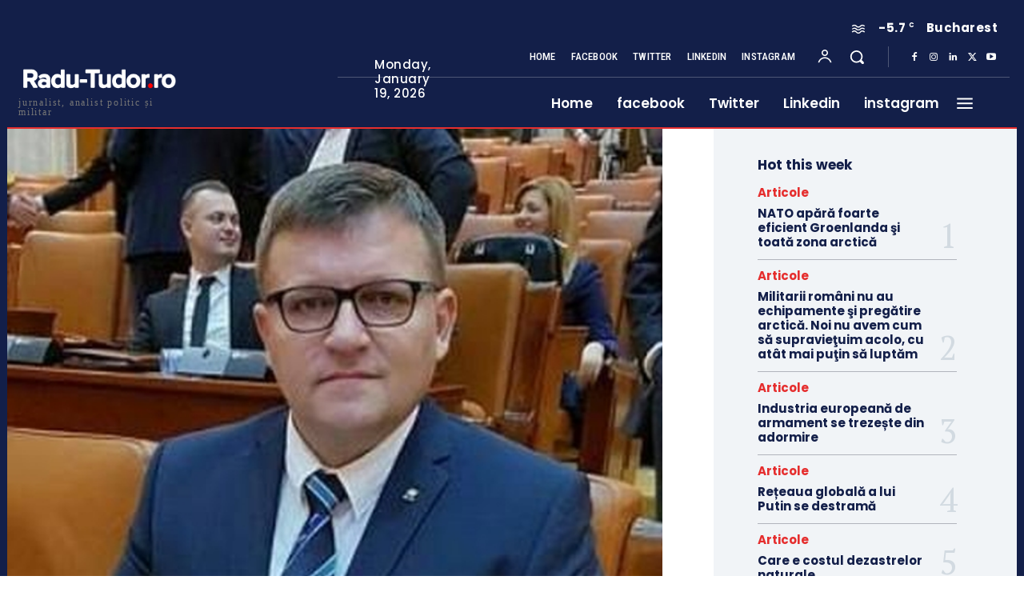

--- FILE ---
content_type: text/html; charset=UTF-8
request_url: https://radu-tudor.ro/ministrul-muncii-anunta-marirea-unor-indemnizatii-de-la-1-martie/
body_size: 744297
content:
<!doctype html >
<html dir="ltr" lang="en-US" prefix="og: https://ogp.me/ns#">
<head>
    <meta charset="UTF-8" />
    <title>Ministrul Muncii anunta marirea unor indemnizatii de la 1 martie | Radu Tudor</title>
    <meta name="viewport" content="width=device-width, initial-scale=1.0">
    <link rel="pingback" href="https://radu-tudor.ro/xmlrpc.php" />
    
		<!-- All in One SEO 4.7.8 - aioseo.com -->
	<meta name="robots" content="max-image-preview:large" />
	<meta name="author" content="Radu Tudor"/>
	<link rel="canonical" href="https://radu-tudor.ro/ministrul-muncii-anunta-marirea-unor-indemnizatii-de-la-1-martie/" />
	<meta name="generator" content="All in One SEO (AIOSEO) 4.7.8" />
		<meta property="og:locale" content="en_US" />
		<meta property="og:site_name" content="Radu Tudor | jurnalist, analist militar si politic" />
		<meta property="og:type" content="article" />
		<meta property="og:title" content="Ministrul Muncii anunta marirea unor indemnizatii de la 1 martie | Radu Tudor" />
		<meta property="og:url" content="https://radu-tudor.ro/ministrul-muncii-anunta-marirea-unor-indemnizatii-de-la-1-martie/" />
		<meta property="article:published_time" content="2022-02-23T14:57:24+00:00" />
		<meta property="article:modified_time" content="2022-02-23T14:57:24+00:00" />
		<meta property="article:publisher" content="https://facebook.com/PunctuldeIntalnire" />
		<meta property="article:author" content="https://www.facebook.com/PunctuldeIntalnire" />
		<meta name="twitter:card" content="summary" />
		<meta name="twitter:site" content="@radutudor1970" />
		<meta name="twitter:title" content="Ministrul Muncii anunta marirea unor indemnizatii de la 1 martie | Radu Tudor" />
		<meta name="twitter:creator" content="@RaduTudor1970" />
		<script type="application/ld+json" class="aioseo-schema">
			{"@context":"https:\/\/schema.org","@graph":[{"@type":"Article","@id":"https:\/\/radu-tudor.ro\/ministrul-muncii-anunta-marirea-unor-indemnizatii-de-la-1-martie\/#article","name":"Ministrul Muncii anunta marirea unor indemnizatii de la 1 martie | Radu Tudor","headline":"Ministrul Muncii anunta marirea unor indemnizatii de la 1 martie","author":{"@id":"https:\/\/radu-tudor.ro\/author\/admin\/#author"},"publisher":{"@id":"https:\/\/radu-tudor.ro\/#organization"},"image":{"@type":"ImageObject","url":"https:\/\/radu-tudor.ro\/wp-content\/uploads\/2018\/12\/budai.jpg","width":600,"height":567},"datePublished":"2022-02-23T16:57:24+02:00","dateModified":"2022-02-23T16:57:24+02:00","inLanguage":"en-US","mainEntityOfPage":{"@id":"https:\/\/radu-tudor.ro\/ministrul-muncii-anunta-marirea-unor-indemnizatii-de-la-1-martie\/#webpage"},"isPartOf":{"@id":"https:\/\/radu-tudor.ro\/ministrul-muncii-anunta-marirea-unor-indemnizatii-de-la-1-martie\/#webpage"},"articleSection":"Articole"},{"@type":"BreadcrumbList","@id":"https:\/\/radu-tudor.ro\/ministrul-muncii-anunta-marirea-unor-indemnizatii-de-la-1-martie\/#breadcrumblist","itemListElement":[{"@type":"ListItem","@id":"https:\/\/radu-tudor.ro\/#listItem","position":1,"name":"Home","item":"https:\/\/radu-tudor.ro\/","nextItem":{"@type":"ListItem","@id":"https:\/\/radu-tudor.ro\/ministrul-muncii-anunta-marirea-unor-indemnizatii-de-la-1-martie\/#listItem","name":"Ministrul Muncii anunta marirea unor indemnizatii de la 1 martie"}},{"@type":"ListItem","@id":"https:\/\/radu-tudor.ro\/ministrul-muncii-anunta-marirea-unor-indemnizatii-de-la-1-martie\/#listItem","position":2,"name":"Ministrul Muncii anunta marirea unor indemnizatii de la 1 martie","previousItem":{"@type":"ListItem","@id":"https:\/\/radu-tudor.ro\/#listItem","name":"Home"}}]},{"@type":"Organization","@id":"https:\/\/radu-tudor.ro\/#organization","name":"Radu Tudor","description":"jurnalist, analist militar si politic","url":"https:\/\/radu-tudor.ro\/","sameAs":["https:\/\/facebook.com\/PunctuldeIntalnire","https:\/\/twitter.com\/radutudor1970\/","https:\/\/www.instagram.com\/radutudor1970\/","https:\/\/www.youtube.com\/channel\/UCpHw2rQDXQ-STrOu2STa7qg"]},{"@type":"Person","@id":"https:\/\/radu-tudor.ro\/author\/admin\/#author","url":"https:\/\/radu-tudor.ro\/author\/admin\/","name":"Radu Tudor","image":{"@type":"ImageObject","@id":"https:\/\/radu-tudor.ro\/ministrul-muncii-anunta-marirea-unor-indemnizatii-de-la-1-martie\/#authorImage","url":"https:\/\/radu-tudor.ro\/wp-content\/uploads\/2015\/01\/radu_avatar2-150x150.png","width":96,"height":96,"caption":"Radu Tudor"},"sameAs":["https:\/\/www.facebook.com\/PunctuldeIntalnire","https:\/\/twitter.com\/RaduTudor1970","https:\/\/radutudor1970","https:\/\/www.youtube.com\/channel\/UC-q6RhN6p4DuNjG5pVcPIhg","https:\/\/www.linkedin.com\/in\/radu-tudor-a951baa8\/"]},{"@type":"WebPage","@id":"https:\/\/radu-tudor.ro\/ministrul-muncii-anunta-marirea-unor-indemnizatii-de-la-1-martie\/#webpage","url":"https:\/\/radu-tudor.ro\/ministrul-muncii-anunta-marirea-unor-indemnizatii-de-la-1-martie\/","name":"Ministrul Muncii anunta marirea unor indemnizatii de la 1 martie | Radu Tudor","inLanguage":"en-US","isPartOf":{"@id":"https:\/\/radu-tudor.ro\/#website"},"breadcrumb":{"@id":"https:\/\/radu-tudor.ro\/ministrul-muncii-anunta-marirea-unor-indemnizatii-de-la-1-martie\/#breadcrumblist"},"author":{"@id":"https:\/\/radu-tudor.ro\/author\/admin\/#author"},"creator":{"@id":"https:\/\/radu-tudor.ro\/author\/admin\/#author"},"image":{"@type":"ImageObject","url":"https:\/\/radu-tudor.ro\/wp-content\/uploads\/2018\/12\/budai.jpg","@id":"https:\/\/radu-tudor.ro\/ministrul-muncii-anunta-marirea-unor-indemnizatii-de-la-1-martie\/#mainImage","width":600,"height":567},"primaryImageOfPage":{"@id":"https:\/\/radu-tudor.ro\/ministrul-muncii-anunta-marirea-unor-indemnizatii-de-la-1-martie\/#mainImage"},"datePublished":"2022-02-23T16:57:24+02:00","dateModified":"2022-02-23T16:57:24+02:00"},{"@type":"WebSite","@id":"https:\/\/radu-tudor.ro\/#website","url":"https:\/\/radu-tudor.ro\/","name":"Radu Tudor","description":"jurnalist, analist militar si politic","inLanguage":"en-US","publisher":{"@id":"https:\/\/radu-tudor.ro\/#organization"}}]}
		</script>
		<!-- All in One SEO -->

<link rel="icon" type="image/png" href="https://radu-tudor.ro/wp-content/uploads/2024/12/fav-radu-tudor-1.png"><link rel='dns-prefetch' href='//stats.wp.com' />
<link rel='dns-prefetch' href='//fonts.googleapis.com' />
<link rel='dns-prefetch' href='//jetpack.wordpress.com' />
<link rel='dns-prefetch' href='//s0.wp.com' />
<link rel='dns-prefetch' href='//public-api.wordpress.com' />
<link rel='dns-prefetch' href='//0.gravatar.com' />
<link rel='dns-prefetch' href='//1.gravatar.com' />
<link rel='dns-prefetch' href='//2.gravatar.com' />
<link rel="alternate" type="application/rss+xml" title="Radu Tudor &raquo; Feed" href="https://radu-tudor.ro/feed/" />
<link rel="alternate" type="application/rss+xml" title="Radu Tudor &raquo; Comments Feed" href="https://radu-tudor.ro/comments/feed/" />
<link rel="alternate" type="application/rss+xml" title="Radu Tudor &raquo; Ministrul Muncii anunta marirea unor indemnizatii de la 1 martie Comments Feed" href="https://radu-tudor.ro/ministrul-muncii-anunta-marirea-unor-indemnizatii-de-la-1-martie/feed/" />
<link rel="alternate" title="oEmbed (JSON)" type="application/json+oembed" href="https://radu-tudor.ro/wp-json/oembed/1.0/embed?url=https%3A%2F%2Fradu-tudor.ro%2Fministrul-muncii-anunta-marirea-unor-indemnizatii-de-la-1-martie%2F" />
<link rel="alternate" title="oEmbed (XML)" type="text/xml+oembed" href="https://radu-tudor.ro/wp-json/oembed/1.0/embed?url=https%3A%2F%2Fradu-tudor.ro%2Fministrul-muncii-anunta-marirea-unor-indemnizatii-de-la-1-martie%2F&#038;format=xml" />
<style id='wp-img-auto-sizes-contain-inline-css' type='text/css'>
img:is([sizes=auto i],[sizes^="auto," i]){contain-intrinsic-size:3000px 1500px}
/*# sourceURL=wp-img-auto-sizes-contain-inline-css */
</style>
<style id='wp-emoji-styles-inline-css' type='text/css'>

	img.wp-smiley, img.emoji {
		display: inline !important;
		border: none !important;
		box-shadow: none !important;
		height: 1em !important;
		width: 1em !important;
		margin: 0 0.07em !important;
		vertical-align: -0.1em !important;
		background: none !important;
		padding: 0 !important;
	}
/*# sourceURL=wp-emoji-styles-inline-css */
</style>
<style id='wp-block-library-inline-css' type='text/css'>
:root{--wp-block-synced-color:#7a00df;--wp-block-synced-color--rgb:122,0,223;--wp-bound-block-color:var(--wp-block-synced-color);--wp-editor-canvas-background:#ddd;--wp-admin-theme-color:#007cba;--wp-admin-theme-color--rgb:0,124,186;--wp-admin-theme-color-darker-10:#006ba1;--wp-admin-theme-color-darker-10--rgb:0,107,160.5;--wp-admin-theme-color-darker-20:#005a87;--wp-admin-theme-color-darker-20--rgb:0,90,135;--wp-admin-border-width-focus:2px}@media (min-resolution:192dpi){:root{--wp-admin-border-width-focus:1.5px}}.wp-element-button{cursor:pointer}:root .has-very-light-gray-background-color{background-color:#eee}:root .has-very-dark-gray-background-color{background-color:#313131}:root .has-very-light-gray-color{color:#eee}:root .has-very-dark-gray-color{color:#313131}:root .has-vivid-green-cyan-to-vivid-cyan-blue-gradient-background{background:linear-gradient(135deg,#00d084,#0693e3)}:root .has-purple-crush-gradient-background{background:linear-gradient(135deg,#34e2e4,#4721fb 50%,#ab1dfe)}:root .has-hazy-dawn-gradient-background{background:linear-gradient(135deg,#faaca8,#dad0ec)}:root .has-subdued-olive-gradient-background{background:linear-gradient(135deg,#fafae1,#67a671)}:root .has-atomic-cream-gradient-background{background:linear-gradient(135deg,#fdd79a,#004a59)}:root .has-nightshade-gradient-background{background:linear-gradient(135deg,#330968,#31cdcf)}:root .has-midnight-gradient-background{background:linear-gradient(135deg,#020381,#2874fc)}:root{--wp--preset--font-size--normal:16px;--wp--preset--font-size--huge:42px}.has-regular-font-size{font-size:1em}.has-larger-font-size{font-size:2.625em}.has-normal-font-size{font-size:var(--wp--preset--font-size--normal)}.has-huge-font-size{font-size:var(--wp--preset--font-size--huge)}.has-text-align-center{text-align:center}.has-text-align-left{text-align:left}.has-text-align-right{text-align:right}.has-fit-text{white-space:nowrap!important}#end-resizable-editor-section{display:none}.aligncenter{clear:both}.items-justified-left{justify-content:flex-start}.items-justified-center{justify-content:center}.items-justified-right{justify-content:flex-end}.items-justified-space-between{justify-content:space-between}.screen-reader-text{border:0;clip-path:inset(50%);height:1px;margin:-1px;overflow:hidden;padding:0;position:absolute;width:1px;word-wrap:normal!important}.screen-reader-text:focus{background-color:#ddd;clip-path:none;color:#444;display:block;font-size:1em;height:auto;left:5px;line-height:normal;padding:15px 23px 14px;text-decoration:none;top:5px;width:auto;z-index:100000}html :where(.has-border-color){border-style:solid}html :where([style*=border-top-color]){border-top-style:solid}html :where([style*=border-right-color]){border-right-style:solid}html :where([style*=border-bottom-color]){border-bottom-style:solid}html :where([style*=border-left-color]){border-left-style:solid}html :where([style*=border-width]){border-style:solid}html :where([style*=border-top-width]){border-top-style:solid}html :where([style*=border-right-width]){border-right-style:solid}html :where([style*=border-bottom-width]){border-bottom-style:solid}html :where([style*=border-left-width]){border-left-style:solid}html :where(img[class*=wp-image-]){height:auto;max-width:100%}:where(figure){margin:0 0 1em}html :where(.is-position-sticky){--wp-admin--admin-bar--position-offset:var(--wp-admin--admin-bar--height,0px)}@media screen and (max-width:600px){html :where(.is-position-sticky){--wp-admin--admin-bar--position-offset:0px}}

/*# sourceURL=wp-block-library-inline-css */
</style><style id='global-styles-inline-css' type='text/css'>
:root{--wp--preset--aspect-ratio--square: 1;--wp--preset--aspect-ratio--4-3: 4/3;--wp--preset--aspect-ratio--3-4: 3/4;--wp--preset--aspect-ratio--3-2: 3/2;--wp--preset--aspect-ratio--2-3: 2/3;--wp--preset--aspect-ratio--16-9: 16/9;--wp--preset--aspect-ratio--9-16: 9/16;--wp--preset--color--black: #000000;--wp--preset--color--cyan-bluish-gray: #abb8c3;--wp--preset--color--white: #ffffff;--wp--preset--color--pale-pink: #f78da7;--wp--preset--color--vivid-red: #cf2e2e;--wp--preset--color--luminous-vivid-orange: #ff6900;--wp--preset--color--luminous-vivid-amber: #fcb900;--wp--preset--color--light-green-cyan: #7bdcb5;--wp--preset--color--vivid-green-cyan: #00d084;--wp--preset--color--pale-cyan-blue: #8ed1fc;--wp--preset--color--vivid-cyan-blue: #0693e3;--wp--preset--color--vivid-purple: #9b51e0;--wp--preset--gradient--vivid-cyan-blue-to-vivid-purple: linear-gradient(135deg,rgb(6,147,227) 0%,rgb(155,81,224) 100%);--wp--preset--gradient--light-green-cyan-to-vivid-green-cyan: linear-gradient(135deg,rgb(122,220,180) 0%,rgb(0,208,130) 100%);--wp--preset--gradient--luminous-vivid-amber-to-luminous-vivid-orange: linear-gradient(135deg,rgb(252,185,0) 0%,rgb(255,105,0) 100%);--wp--preset--gradient--luminous-vivid-orange-to-vivid-red: linear-gradient(135deg,rgb(255,105,0) 0%,rgb(207,46,46) 100%);--wp--preset--gradient--very-light-gray-to-cyan-bluish-gray: linear-gradient(135deg,rgb(238,238,238) 0%,rgb(169,184,195) 100%);--wp--preset--gradient--cool-to-warm-spectrum: linear-gradient(135deg,rgb(74,234,220) 0%,rgb(151,120,209) 20%,rgb(207,42,186) 40%,rgb(238,44,130) 60%,rgb(251,105,98) 80%,rgb(254,248,76) 100%);--wp--preset--gradient--blush-light-purple: linear-gradient(135deg,rgb(255,206,236) 0%,rgb(152,150,240) 100%);--wp--preset--gradient--blush-bordeaux: linear-gradient(135deg,rgb(254,205,165) 0%,rgb(254,45,45) 50%,rgb(107,0,62) 100%);--wp--preset--gradient--luminous-dusk: linear-gradient(135deg,rgb(255,203,112) 0%,rgb(199,81,192) 50%,rgb(65,88,208) 100%);--wp--preset--gradient--pale-ocean: linear-gradient(135deg,rgb(255,245,203) 0%,rgb(182,227,212) 50%,rgb(51,167,181) 100%);--wp--preset--gradient--electric-grass: linear-gradient(135deg,rgb(202,248,128) 0%,rgb(113,206,126) 100%);--wp--preset--gradient--midnight: linear-gradient(135deg,rgb(2,3,129) 0%,rgb(40,116,252) 100%);--wp--preset--font-size--small: 11px;--wp--preset--font-size--medium: 20px;--wp--preset--font-size--large: 32px;--wp--preset--font-size--x-large: 42px;--wp--preset--font-size--regular: 15px;--wp--preset--font-size--larger: 50px;--wp--preset--spacing--20: 0.44rem;--wp--preset--spacing--30: 0.67rem;--wp--preset--spacing--40: 1rem;--wp--preset--spacing--50: 1.5rem;--wp--preset--spacing--60: 2.25rem;--wp--preset--spacing--70: 3.38rem;--wp--preset--spacing--80: 5.06rem;--wp--preset--shadow--natural: 6px 6px 9px rgba(0, 0, 0, 0.2);--wp--preset--shadow--deep: 12px 12px 50px rgba(0, 0, 0, 0.4);--wp--preset--shadow--sharp: 6px 6px 0px rgba(0, 0, 0, 0.2);--wp--preset--shadow--outlined: 6px 6px 0px -3px rgb(255, 255, 255), 6px 6px rgb(0, 0, 0);--wp--preset--shadow--crisp: 6px 6px 0px rgb(0, 0, 0);}:where(.is-layout-flex){gap: 0.5em;}:where(.is-layout-grid){gap: 0.5em;}body .is-layout-flex{display: flex;}.is-layout-flex{flex-wrap: wrap;align-items: center;}.is-layout-flex > :is(*, div){margin: 0;}body .is-layout-grid{display: grid;}.is-layout-grid > :is(*, div){margin: 0;}:where(.wp-block-columns.is-layout-flex){gap: 2em;}:where(.wp-block-columns.is-layout-grid){gap: 2em;}:where(.wp-block-post-template.is-layout-flex){gap: 1.25em;}:where(.wp-block-post-template.is-layout-grid){gap: 1.25em;}.has-black-color{color: var(--wp--preset--color--black) !important;}.has-cyan-bluish-gray-color{color: var(--wp--preset--color--cyan-bluish-gray) !important;}.has-white-color{color: var(--wp--preset--color--white) !important;}.has-pale-pink-color{color: var(--wp--preset--color--pale-pink) !important;}.has-vivid-red-color{color: var(--wp--preset--color--vivid-red) !important;}.has-luminous-vivid-orange-color{color: var(--wp--preset--color--luminous-vivid-orange) !important;}.has-luminous-vivid-amber-color{color: var(--wp--preset--color--luminous-vivid-amber) !important;}.has-light-green-cyan-color{color: var(--wp--preset--color--light-green-cyan) !important;}.has-vivid-green-cyan-color{color: var(--wp--preset--color--vivid-green-cyan) !important;}.has-pale-cyan-blue-color{color: var(--wp--preset--color--pale-cyan-blue) !important;}.has-vivid-cyan-blue-color{color: var(--wp--preset--color--vivid-cyan-blue) !important;}.has-vivid-purple-color{color: var(--wp--preset--color--vivid-purple) !important;}.has-black-background-color{background-color: var(--wp--preset--color--black) !important;}.has-cyan-bluish-gray-background-color{background-color: var(--wp--preset--color--cyan-bluish-gray) !important;}.has-white-background-color{background-color: var(--wp--preset--color--white) !important;}.has-pale-pink-background-color{background-color: var(--wp--preset--color--pale-pink) !important;}.has-vivid-red-background-color{background-color: var(--wp--preset--color--vivid-red) !important;}.has-luminous-vivid-orange-background-color{background-color: var(--wp--preset--color--luminous-vivid-orange) !important;}.has-luminous-vivid-amber-background-color{background-color: var(--wp--preset--color--luminous-vivid-amber) !important;}.has-light-green-cyan-background-color{background-color: var(--wp--preset--color--light-green-cyan) !important;}.has-vivid-green-cyan-background-color{background-color: var(--wp--preset--color--vivid-green-cyan) !important;}.has-pale-cyan-blue-background-color{background-color: var(--wp--preset--color--pale-cyan-blue) !important;}.has-vivid-cyan-blue-background-color{background-color: var(--wp--preset--color--vivid-cyan-blue) !important;}.has-vivid-purple-background-color{background-color: var(--wp--preset--color--vivid-purple) !important;}.has-black-border-color{border-color: var(--wp--preset--color--black) !important;}.has-cyan-bluish-gray-border-color{border-color: var(--wp--preset--color--cyan-bluish-gray) !important;}.has-white-border-color{border-color: var(--wp--preset--color--white) !important;}.has-pale-pink-border-color{border-color: var(--wp--preset--color--pale-pink) !important;}.has-vivid-red-border-color{border-color: var(--wp--preset--color--vivid-red) !important;}.has-luminous-vivid-orange-border-color{border-color: var(--wp--preset--color--luminous-vivid-orange) !important;}.has-luminous-vivid-amber-border-color{border-color: var(--wp--preset--color--luminous-vivid-amber) !important;}.has-light-green-cyan-border-color{border-color: var(--wp--preset--color--light-green-cyan) !important;}.has-vivid-green-cyan-border-color{border-color: var(--wp--preset--color--vivid-green-cyan) !important;}.has-pale-cyan-blue-border-color{border-color: var(--wp--preset--color--pale-cyan-blue) !important;}.has-vivid-cyan-blue-border-color{border-color: var(--wp--preset--color--vivid-cyan-blue) !important;}.has-vivid-purple-border-color{border-color: var(--wp--preset--color--vivid-purple) !important;}.has-vivid-cyan-blue-to-vivid-purple-gradient-background{background: var(--wp--preset--gradient--vivid-cyan-blue-to-vivid-purple) !important;}.has-light-green-cyan-to-vivid-green-cyan-gradient-background{background: var(--wp--preset--gradient--light-green-cyan-to-vivid-green-cyan) !important;}.has-luminous-vivid-amber-to-luminous-vivid-orange-gradient-background{background: var(--wp--preset--gradient--luminous-vivid-amber-to-luminous-vivid-orange) !important;}.has-luminous-vivid-orange-to-vivid-red-gradient-background{background: var(--wp--preset--gradient--luminous-vivid-orange-to-vivid-red) !important;}.has-very-light-gray-to-cyan-bluish-gray-gradient-background{background: var(--wp--preset--gradient--very-light-gray-to-cyan-bluish-gray) !important;}.has-cool-to-warm-spectrum-gradient-background{background: var(--wp--preset--gradient--cool-to-warm-spectrum) !important;}.has-blush-light-purple-gradient-background{background: var(--wp--preset--gradient--blush-light-purple) !important;}.has-blush-bordeaux-gradient-background{background: var(--wp--preset--gradient--blush-bordeaux) !important;}.has-luminous-dusk-gradient-background{background: var(--wp--preset--gradient--luminous-dusk) !important;}.has-pale-ocean-gradient-background{background: var(--wp--preset--gradient--pale-ocean) !important;}.has-electric-grass-gradient-background{background: var(--wp--preset--gradient--electric-grass) !important;}.has-midnight-gradient-background{background: var(--wp--preset--gradient--midnight) !important;}.has-small-font-size{font-size: var(--wp--preset--font-size--small) !important;}.has-medium-font-size{font-size: var(--wp--preset--font-size--medium) !important;}.has-large-font-size{font-size: var(--wp--preset--font-size--large) !important;}.has-x-large-font-size{font-size: var(--wp--preset--font-size--x-large) !important;}
/*# sourceURL=global-styles-inline-css */
</style>

<style id='classic-theme-styles-inline-css' type='text/css'>
/*! This file is auto-generated */
.wp-block-button__link{color:#fff;background-color:#32373c;border-radius:9999px;box-shadow:none;text-decoration:none;padding:calc(.667em + 2px) calc(1.333em + 2px);font-size:1.125em}.wp-block-file__button{background:#32373c;color:#fff;text-decoration:none}
/*# sourceURL=/wp-includes/css/classic-themes.min.css */
</style>
<link rel='stylesheet' id='rs-plugin-settings-css' href='https://radu-tudor.ro/wp-content/plugins/revslider/public/assets/css/settings.css?ver=5.4.8' type='text/css' media='all' />
<style id='rs-plugin-settings-inline-css' type='text/css'>
.tp-caption a{color:#ff7302;text-shadow:none;-webkit-transition:all 0.2s ease-out;-moz-transition:all 0.2s ease-out;-o-transition:all 0.2s ease-out;-ms-transition:all 0.2s ease-out}.tp-caption a:hover{color:#ffa902}
/*# sourceURL=rs-plugin-settings-inline-css */
</style>
<link rel='stylesheet' id='ppress-frontend-css' href='https://radu-tudor.ro/wp-content/plugins/wp-user-avatar/assets/css/frontend.min.css?ver=4.15.19' type='text/css' media='all' />
<link rel='stylesheet' id='ppress-flatpickr-css' href='https://radu-tudor.ro/wp-content/plugins/wp-user-avatar/assets/flatpickr/flatpickr.min.css?ver=4.15.19' type='text/css' media='all' />
<link rel='stylesheet' id='ppress-select2-css' href='https://radu-tudor.ro/wp-content/plugins/wp-user-avatar/assets/select2/select2.min.css?ver=6.9' type='text/css' media='all' />
<link rel='stylesheet' id='td-plugin-multi-purpose-css' href='https://radu-tudor.ro/wp-content/plugins/td-composer/td-multi-purpose/style.css?ver=8505194c2950b1bf800079c503a07e37' type='text/css' media='all' />
<link rel='stylesheet' id='google-fonts-style-css' href='https://fonts.googleapis.com/css?family=Open+Sans%3A400%2C600%2C700%7CRoboto%3A400%2C600%2C700%7CPoppins%3A500%2C700%2C400%2C600%2C300%2C800%7CRoboto+Condensed%3A500%2C400%2C300%2C600%7CPT+Serif%3A700%2C400&#038;display=swap&#038;ver=12.6.9' type='text/css' media='all' />
<style id='akismet-widget-style-inline-css' type='text/css'>

			.a-stats {
				--akismet-color-mid-green: #357b49;
				--akismet-color-white: #fff;
				--akismet-color-light-grey: #f6f7f7;

				max-width: 350px;
				width: auto;
			}

			.a-stats * {
				all: unset;
				box-sizing: border-box;
			}

			.a-stats strong {
				font-weight: 600;
			}

			.a-stats a.a-stats__link,
			.a-stats a.a-stats__link:visited,
			.a-stats a.a-stats__link:active {
				background: var(--akismet-color-mid-green);
				border: none;
				box-shadow: none;
				border-radius: 8px;
				color: var(--akismet-color-white);
				cursor: pointer;
				display: block;
				font-family: -apple-system, BlinkMacSystemFont, 'Segoe UI', 'Roboto', 'Oxygen-Sans', 'Ubuntu', 'Cantarell', 'Helvetica Neue', sans-serif;
				font-weight: 500;
				padding: 12px;
				text-align: center;
				text-decoration: none;
				transition: all 0.2s ease;
			}

			/* Extra specificity to deal with TwentyTwentyOne focus style */
			.widget .a-stats a.a-stats__link:focus {
				background: var(--akismet-color-mid-green);
				color: var(--akismet-color-white);
				text-decoration: none;
			}

			.a-stats a.a-stats__link:hover {
				filter: brightness(110%);
				box-shadow: 0 4px 12px rgba(0, 0, 0, 0.06), 0 0 2px rgba(0, 0, 0, 0.16);
			}

			.a-stats .count {
				color: var(--akismet-color-white);
				display: block;
				font-size: 1.5em;
				line-height: 1.4;
				padding: 0 13px;
				white-space: nowrap;
			}
		
/*# sourceURL=akismet-widget-style-inline-css */
</style>
<link rel='stylesheet' id='tds-front-css' href='https://radu-tudor.ro/wp-content/plugins/td-subscription/assets/css/tds-front.css?ver=1.7' type='text/css' media='all' />
<link rel='stylesheet' id='font_awesome-css' href='https://radu-tudor.ro/wp-content/plugins/td-composer/assets/fonts/font-awesome/font-awesome.css?ver=8505194c2950b1bf800079c503a07e37' type='text/css' media='all' />
<link rel='stylesheet' id='td-theme-css' href='https://radu-tudor.ro/wp-content/themes/Newspaper/style.css?ver=12.6.9' type='text/css' media='all' />
<style id='td-theme-inline-css' type='text/css'>@media (max-width:767px){.td-header-desktop-wrap{display:none}}@media (min-width:767px){.td-header-mobile-wrap{display:none}}</style>
<link rel='stylesheet' id='__EPYT__style-css' href='https://radu-tudor.ro/wp-content/plugins/youtube-embed-plus/styles/ytprefs.min.css?ver=14.2.1.2' type='text/css' media='all' />
<style id='__EPYT__style-inline-css' type='text/css'>

                .epyt-gallery-thumb {
                        width: 33.333%;
                }
                
/*# sourceURL=__EPYT__style-inline-css */
</style>
<link rel='stylesheet' id='js_composer_front-css' href='https://radu-tudor.ro/wp-content/plugins/js_composer/assets/css/js_composer.min.css?ver=7.9' type='text/css' media='all' />
<link rel='stylesheet' id='td-legacy-framework-front-style-css' href='https://radu-tudor.ro/wp-content/plugins/td-composer/legacy/Newspaper/assets/css/td_legacy_main.css?ver=8505194c2950b1bf800079c503a07e37' type='text/css' media='all' />
<link rel='stylesheet' id='tdb_style_cloud_templates_front-css' href='https://radu-tudor.ro/wp-content/plugins/td-cloud-library/assets/css/tdb_main.css?ver=f6b4e4ee000751786489ff7d2b0c153a' type='text/css' media='all' />
<script type="text/javascript" src="https://radu-tudor.ro/wp-includes/js/jquery/jquery.min.js?ver=3.7.1" id="jquery-core-js"></script>
<script type="text/javascript" src="https://radu-tudor.ro/wp-includes/js/jquery/jquery-migrate.min.js?ver=3.4.1" id="jquery-migrate-js"></script>
<script type="text/javascript" src="https://radu-tudor.ro/wp-content/plugins/revslider/public/assets/js/jquery.themepunch.tools.min.js?ver=5.4.8" id="tp-tools-js"></script>
<script type="text/javascript" src="https://radu-tudor.ro/wp-content/plugins/revslider/public/assets/js/jquery.themepunch.revolution.min.js?ver=5.4.8" id="revmin-js"></script>
<script type="text/javascript" src="https://radu-tudor.ro/wp-content/plugins/wp-user-avatar/assets/flatpickr/flatpickr.min.js?ver=4.15.19" id="ppress-flatpickr-js"></script>
<script type="text/javascript" src="https://radu-tudor.ro/wp-content/plugins/wp-user-avatar/assets/select2/select2.min.js?ver=4.15.19" id="ppress-select2-js"></script>
<script type="text/javascript" id="__ytprefs__-js-extra">
/* <![CDATA[ */
var _EPYT_ = {"ajaxurl":"https://radu-tudor.ro/wp-admin/admin-ajax.php","security":"ab07631d81","gallery_scrolloffset":"20","eppathtoscripts":"https://radu-tudor.ro/wp-content/plugins/youtube-embed-plus/scripts/","eppath":"https://radu-tudor.ro/wp-content/plugins/youtube-embed-plus/","epresponsiveselector":"[]","epdovol":"1","version":"14.2.1.2","evselector":"iframe.__youtube_prefs__[src], iframe[src*=\"youtube.com/embed/\"], iframe[src*=\"youtube-nocookie.com/embed/\"]","ajax_compat":"","maxres_facade":"eager","ytapi_load":"light","pause_others":"","stopMobileBuffer":"1","facade_mode":"","not_live_on_channel":"","vi_active":"","vi_js_posttypes":[]};
//# sourceURL=__ytprefs__-js-extra
/* ]]> */
</script>
<script type="text/javascript" src="https://radu-tudor.ro/wp-content/plugins/youtube-embed-plus/scripts/ytprefs.min.js?ver=14.2.1.2" id="__ytprefs__-js"></script>
<script></script><link rel="https://api.w.org/" href="https://radu-tudor.ro/wp-json/" /><link rel="alternate" title="JSON" type="application/json" href="https://radu-tudor.ro/wp-json/wp/v2/posts/50591" /><link rel="EditURI" type="application/rsd+xml" title="RSD" href="https://radu-tudor.ro/xmlrpc.php?rsd" />
<meta name="generator" content="WordPress 6.9" />
<link rel='shortlink' href='https://radu-tudor.ro/?p=50591' />
	<style>img#wpstats{display:none}</style>
		    <script>
        window.tdb_global_vars = {"wpRestUrl":"https:\/\/radu-tudor.ro\/wp-json\/","permalinkStructure":"\/%postname%\/"};
        window.tdb_p_autoload_vars = {"isAjax":false,"isAdminBarShowing":false,"autoloadStatus":"off","origPostEditUrl":null};
    </script>
    
    <style id="tdb-global-colors">:root{--accent-color-1:#e52e2e;--accent-color-2:#FF4A4A;--base-color-1:#131F49;--light-color-1:#EDEDED;--light-border:#EDEDED;--base-gray:#717176;--light-gray:#F1F4F7;--light-red:#FCF7F5;--dark-border:#b1b4bc}</style>

    
	            <style id="tdb-global-fonts">
                
:root{--global-font-1:Poppins;--global-font-2:Roboto Condensed;--global-font-3:PT Serif;}
            </style>
            <meta name="generator" content="Powered by WPBakery Page Builder - drag and drop page builder for WordPress."/>
<meta name="generator" content="Powered by Slider Revolution 5.4.8 - responsive, Mobile-Friendly Slider Plugin for WordPress with comfortable drag and drop interface." />

<!-- JS generated by theme -->

<script type="text/javascript" id="td-generated-header-js">
    
    

	    var tdBlocksArray = []; //here we store all the items for the current page

	    // td_block class - each ajax block uses a object of this class for requests
	    function tdBlock() {
		    this.id = '';
		    this.block_type = 1; //block type id (1-234 etc)
		    this.atts = '';
		    this.td_column_number = '';
		    this.td_current_page = 1; //
		    this.post_count = 0; //from wp
		    this.found_posts = 0; //from wp
		    this.max_num_pages = 0; //from wp
		    this.td_filter_value = ''; //current live filter value
		    this.is_ajax_running = false;
		    this.td_user_action = ''; // load more or infinite loader (used by the animation)
		    this.header_color = '';
		    this.ajax_pagination_infinite_stop = ''; //show load more at page x
	    }

        // td_js_generator - mini detector
        ( function () {
            var htmlTag = document.getElementsByTagName("html")[0];

	        if ( navigator.userAgent.indexOf("MSIE 10.0") > -1 ) {
                htmlTag.className += ' ie10';
            }

            if ( !!navigator.userAgent.match(/Trident.*rv\:11\./) ) {
                htmlTag.className += ' ie11';
            }

	        if ( navigator.userAgent.indexOf("Edge") > -1 ) {
                htmlTag.className += ' ieEdge';
            }

            if ( /(iPad|iPhone|iPod)/g.test(navigator.userAgent) ) {
                htmlTag.className += ' td-md-is-ios';
            }

            var user_agent = navigator.userAgent.toLowerCase();
            if ( user_agent.indexOf("android") > -1 ) {
                htmlTag.className += ' td-md-is-android';
            }

            if ( -1 !== navigator.userAgent.indexOf('Mac OS X')  ) {
                htmlTag.className += ' td-md-is-os-x';
            }

            if ( /chrom(e|ium)/.test(navigator.userAgent.toLowerCase()) ) {
               htmlTag.className += ' td-md-is-chrome';
            }

            if ( -1 !== navigator.userAgent.indexOf('Firefox') ) {
                htmlTag.className += ' td-md-is-firefox';
            }

            if ( -1 !== navigator.userAgent.indexOf('Safari') && -1 === navigator.userAgent.indexOf('Chrome') ) {
                htmlTag.className += ' td-md-is-safari';
            }

            if( -1 !== navigator.userAgent.indexOf('IEMobile') ){
                htmlTag.className += ' td-md-is-iemobile';
            }

        })();

        var tdLocalCache = {};

        ( function () {
            "use strict";

            tdLocalCache = {
                data: {},
                remove: function (resource_id) {
                    delete tdLocalCache.data[resource_id];
                },
                exist: function (resource_id) {
                    return tdLocalCache.data.hasOwnProperty(resource_id) && tdLocalCache.data[resource_id] !== null;
                },
                get: function (resource_id) {
                    return tdLocalCache.data[resource_id];
                },
                set: function (resource_id, cachedData) {
                    tdLocalCache.remove(resource_id);
                    tdLocalCache.data[resource_id] = cachedData;
                }
            };
        })();

    
    
var td_viewport_interval_list=[{"limitBottom":767,"sidebarWidth":228},{"limitBottom":1018,"sidebarWidth":300},{"limitBottom":1140,"sidebarWidth":324}];
var td_animation_stack_effect="type0";
var tds_animation_stack=true;
var td_animation_stack_specific_selectors=".entry-thumb, img, .td-lazy-img";
var td_animation_stack_general_selectors=".td-animation-stack img, .td-animation-stack .entry-thumb, .post img, .td-animation-stack .td-lazy-img";
var tds_show_more_info="Arata mai multe informatii";
var tds_show_less_info="Arata mai putine informatii";
var tdc_is_installed="yes";
var td_ajax_url="https:\/\/radu-tudor.ro\/wp-admin\/admin-ajax.php?td_theme_name=Newspaper&v=12.6.9";
var td_get_template_directory_uri="https:\/\/radu-tudor.ro\/wp-content\/plugins\/td-composer\/legacy\/common";
var tds_snap_menu="";
var tds_logo_on_sticky="";
var tds_header_style="";
var td_please_wait="V\u0103 rug\u0103m a\u0219tepta\u021bi...";
var td_email_user_pass_incorrect="Nume de utilizator sau parola incorect\u0103!";
var td_email_user_incorrect="Email sau nume de utilizator incorect!";
var td_email_incorrect="Email incorect!";
var td_user_incorrect="Nume de utilizator incorect!";
var td_email_user_empty="E-mail sau nume de utilizator gol!";
var td_pass_empty="Trece gol!";
var td_pass_pattern_incorrect="Model de trecere nevalid!";
var td_retype_pass_incorrect="Trecerea reintrodus\u0103 incorect\u0103!";
var tds_more_articles_on_post_enable="";
var tds_more_articles_on_post_time_to_wait="";
var tds_more_articles_on_post_pages_distance_from_top=0;
var tds_captcha="";
var tds_theme_color_site_wide="#e52e2e";
var tds_smart_sidebar="";
var tdThemeName="Newspaper";
var tdThemeNameWl="Newspaper";
var td_magnific_popup_translation_tPrev="\u00cenainte (Tasta direc\u021bionare st\u00e2nga)";
var td_magnific_popup_translation_tNext="\u00cenapoi (Tasta direc\u021bionare dreapta)";
var td_magnific_popup_translation_tCounter="%curr% din %total%";
var td_magnific_popup_translation_ajax_tError="Con\u021binutul de la %url% nu poate fi \u00eenc\u0103rcat.";
var td_magnific_popup_translation_image_tError="Imaginea #%curr% nu poate fi \u00eenc\u0103rcat\u0103.";
var tdBlockNonce="f879109606";
var tdMobileMenu="enabled";
var tdMobileSearch="enabled";
var tdDateNamesI18n={"month_names":["January","February","March","April","May","June","July","August","September","October","November","December"],"month_names_short":["Jan","Feb","Mar","Apr","May","Jun","Jul","Aug","Sep","Oct","Nov","Dec"],"day_names":["Sunday","Monday","Tuesday","Wednesday","Thursday","Friday","Saturday"],"day_names_short":["Sun","Mon","Tue","Wed","Thu","Fri","Sat"]};
var td_reset_pass_empty="V\u0103 rug\u0103m s\u0103 introduce\u021bi o nou\u0103 parol\u0103 \u00eenainte de a continua.";
var td_reset_pass_confirm_empty="V\u0103 rug\u0103m s\u0103 confirma\u021bi noua parol\u0103 \u00eenainte de a continua.";
var td_reset_pass_not_matching="V\u0103 rug\u0103m s\u0103 v\u0103 asigura\u021bi c\u0103 parolele se potrivesc.";
var tdb_modal_confirm="Salva\u021bi";
var tdb_modal_cancel="Anulare";
var tdb_modal_confirm_alt="Da";
var tdb_modal_cancel_alt="Nu";
var td_deploy_mode="deploy";
var td_ad_background_click_link="";
var td_ad_background_click_target="";
</script>

<script type="text/javascript">function setREVStartSize(e){									
						try{ e.c=jQuery(e.c);var i=jQuery(window).width(),t=9999,r=0,n=0,l=0,f=0,s=0,h=0;
							if(e.responsiveLevels&&(jQuery.each(e.responsiveLevels,function(e,f){f>i&&(t=r=f,l=e),i>f&&f>r&&(r=f,n=e)}),t>r&&(l=n)),f=e.gridheight[l]||e.gridheight[0]||e.gridheight,s=e.gridwidth[l]||e.gridwidth[0]||e.gridwidth,h=i/s,h=h>1?1:h,f=Math.round(h*f),"fullscreen"==e.sliderLayout){var u=(e.c.width(),jQuery(window).height());if(void 0!=e.fullScreenOffsetContainer){var c=e.fullScreenOffsetContainer.split(",");if (c) jQuery.each(c,function(e,i){u=jQuery(i).length>0?u-jQuery(i).outerHeight(!0):u}),e.fullScreenOffset.split("%").length>1&&void 0!=e.fullScreenOffset&&e.fullScreenOffset.length>0?u-=jQuery(window).height()*parseInt(e.fullScreenOffset,0)/100:void 0!=e.fullScreenOffset&&e.fullScreenOffset.length>0&&(u-=parseInt(e.fullScreenOffset,0))}f=u}else void 0!=e.minHeight&&f<e.minHeight&&(f=e.minHeight);e.c.closest(".rev_slider_wrapper").css({height:f})					
						}catch(d){console.log("Failure at Presize of Slider:"+d)}						
					};</script>

<!-- Button style compiled by theme -->

<style>.tdm-btn-style1{background-color:#e52e2e}.tdm-btn-style2:before{border-color:#e52e2e}.tdm-btn-style2{color:#e52e2e}.tdm-btn-style3{-webkit-box-shadow:0 2px 16px #e52e2e;-moz-box-shadow:0 2px 16px #e52e2e;box-shadow:0 2px 16px #e52e2e}.tdm-btn-style3:hover{-webkit-box-shadow:0 4px 26px #e52e2e;-moz-box-shadow:0 4px 26px #e52e2e;box-shadow:0 4px 26px #e52e2e}</style>

<noscript><style> .wpb_animate_when_almost_visible { opacity: 1; }</style></noscript>	<style id="tdw-css-placeholder"></style></head>

<body class="wp-singular post-template-default single single-post postid-50591 single-format-standard wp-theme-Newspaper ministrul-muncii-anunta-marirea-unor-indemnizatii-de-la-1-martie global-block-template-2 tdb_template_61352 wpb-js-composer js-comp-ver-7.9 vc_responsive tdb-template  tdc-header-template  tdc-footer-template td-animation-stack-type0 td-full-layout" itemscope="itemscope" itemtype="https://schema.org/WebPage">

    <div class="td-scroll-up" data-style="style1"><i class="td-icon-menu-up"></i></div>
    <div class="td-menu-background" style="visibility:hidden"></div>
<div id="td-mobile-nav" style="visibility:hidden">
    <div class="td-mobile-container">
        <!-- mobile menu top section -->
        <div class="td-menu-socials-wrap">
            <!-- socials -->
            <div class="td-menu-socials">
                
        <span class="td-social-icon-wrap">
            <a target="_blank" href="https://www.facebook.com/PunctuldeIntalnire" title="Facebook">
                <i class="td-icon-font td-icon-facebook"></i>
                <span style="display: none">Facebook</span>
            </a>
        </span>
        <span class="td-social-icon-wrap">
            <a target="_blank" href="https://x.com/RaduTudor1970" title="Twitter">
                <i class="td-icon-font td-icon-twitter"></i>
                <span style="display: none">Twitter</span>
            </a>
        </span>
        <span class="td-social-icon-wrap">
            <a target="_blank" href="https://www.youtube.com/@punctuldeintalnirecuradutu2654" title="Youtube">
                <i class="td-icon-font td-icon-youtube"></i>
                <span style="display: none">Youtube</span>
            </a>
        </span>            </div>
            <!-- close button -->
            <div class="td-mobile-close">
                <span><i class="td-icon-close-mobile"></i></span>
            </div>
        </div>

        <!-- login section -->
                    <div class="td-menu-login-section">
                
    <div class="td-guest-wrap">
        <div class="td-menu-login"><a id="login-link-mob">Conectare</a> <span></span><a id="register-link-mob">A adera</a></div>
    </div>
            </div>
        
        <!-- menu section -->
        <div class="td-mobile-content">
            <div class="menu-menu-sus-container"><ul id="menu-menu-sus-3" class="td-mobile-main-menu"><li class="menu-item menu-item-type-custom menu-item-object-custom menu-item-home menu-item-first menu-item-8829"><a href="http://radu-tudor.ro">Home</a></li>
<li class="menu-item menu-item-type-custom menu-item-object-custom menu-item-8830"><a title="Radu Tudor" href="http://facebook.com/punctuldeintalnire">facebook</a></li>
<li class="menu-item menu-item-type-custom menu-item-object-custom menu-item-8831"><a title="Radu Tudor" href="https://x.com/RaduTudor1970">Twitter</a></li>
<li class="menu-item menu-item-type-custom menu-item-object-custom menu-item-62032"><a href="https://www.linkedin.com/in/radu-tudor-a951baa8">Linkedin</a></li>
<li class="menu-item menu-item-type-custom menu-item-object-custom menu-item-62034"><a href="https://www.instagram.com/radutudor1970/">instagram</a></li>
</ul></div>        </div>
    </div>

    <!-- register/login section -->
            <div id="login-form-mobile" class="td-register-section">
            
            <div id="td-login-mob" class="td-login-animation td-login-hide-mob">
            	<!-- close button -->
	            <div class="td-login-close">
	                <span class="td-back-button"><i class="td-icon-read-down"></i></span>
	                <div class="td-login-title">Conectare</div>
	                <!-- close button -->
		            <div class="td-mobile-close">
		                <span><i class="td-icon-close-mobile"></i></span>
		            </div>
	            </div>
	            <form class="td-login-form-wrap" action="#" method="post">
	                <div class="td-login-panel-title"><span>Bine ati venit!</span>Conecteaza-te la contul tau</div>
	                <div class="td_display_err"></div>
	                <div class="td-login-inputs"><input class="td-login-input" autocomplete="username" type="text" name="login_email" id="login_email-mob" value="" required><label for="login_email-mob">numele dvs de utilizator</label></div>
	                <div class="td-login-inputs"><input class="td-login-input" autocomplete="current-password" type="password" name="login_pass" id="login_pass-mob" value="" required><label for="login_pass-mob">parola dvs</label></div>
	                <input type="button" name="login_button" id="login_button-mob" class="td-login-button" value="AUTENTIFICAȚI-VĂ">
	                
					
	                <div class="td-login-info-text">
	                <a href="#" id="forgot-pass-link-mob">V-ați uitat parola?</a>
	                </div>
	                <div class="td-login-register-link">
	                <a id="signin-register-link-mob">Creează un cont</a>
	                </div>
	                
	                

                </form>
            </div>

            
            
            
            <div id="td-register-mob" class="td-login-animation td-login-hide-mob">
            	<!-- close button -->
	            <div class="td-register-close">
	                <span class="td-back-button"><i class="td-icon-read-down"></i></span>
	                <div class="td-login-title">Inscrie-te</div>
	                <!-- close button -->
		            <div class="td-mobile-close">
		                <span><i class="td-icon-close-mobile"></i></span>
		            </div>
	            </div>
            	<div class="td-login-panel-title"><span>Bine ati venit!</span>Inregistrați-vă pentru un cont</div>
                <form class="td-login-form-wrap" action="#" method="post">
	                <div class="td_display_err"></div>
	                <div class="td-login-inputs"><input class="td-login-input" type="email" name="register_email" id="register_email-mob" value="" required><label for="register_email-mob">adresa dvs de email</label></div>
	                <div class="td-login-inputs"><input class="td-login-input" type="text" name="register_user" id="register_user-mob" value="" required><label for="register_user-mob">numele dvs de utilizator</label></div>
	                <input type="button" name="register_button" id="register_button-mob" class="td-login-button" value="ÎNREGISTRAȚI-VĂ">
	                
					
	                <div class="td-login-info-text">O parola va fi trimisă pe adresa dvs de email.</div>
	                
                </form>
            </div>
            
            <div id="td-forgot-pass-mob" class="td-login-animation td-login-hide-mob">
                <!-- close button -->
	            <div class="td-forgot-pass-close">
	                <a href="#" aria-label="Back" class="td-back-button"><i class="td-icon-read-down"></i></a>
	                <div class="td-login-title">Recuperare parola</div>
	            </div>
	            <div class="td-login-form-wrap">
	                <div class="td-login-panel-title">Recuperați-vă parola</div>
	                <div class="td_display_err"></div>
	                <div class="td-login-inputs"><input class="td-login-input" type="text" name="forgot_email" id="forgot_email-mob" value="" required><label for="forgot_email-mob">adresa dvs de email</label></div>
	                <input type="button" name="forgot_button" id="forgot_button-mob" class="td-login-button" value="Trimiteți-mi parola">
                </div>
            </div>
        </div>
    </div><div class="td-search-background" style="visibility:hidden"></div>
<div class="td-search-wrap-mob" style="visibility:hidden">
	<div class="td-drop-down-search">
		<form method="get" class="td-search-form" action="https://radu-tudor.ro/">
			<!-- close button -->
			<div class="td-search-close">
				<span><i class="td-icon-close-mobile"></i></span>
			</div>
			<div role="search" class="td-search-input">
				<span>Căutați</span>
				<input id="td-header-search-mob" type="text" value="" name="s" autocomplete="off" />
			</div>
		</form>
		<div id="td-aj-search-mob" class="td-ajax-search-flex"></div>
	</div>
</div>
    <div id="td-outer-wrap" class="td-theme-wrap">

                    <div class="td-header-template-wrap" style="position: relative">
                                <div class="td-header-mobile-wrap ">
                    <div id="tdi_1" class="tdc-zone"><div class="tdc_zone tdi_2  wpb_row td-pb-row tdc-element-style"  >
<style scoped>.tdi_2{min-height:0}.tdi_2>.td-element-style:after{content:''!important;width:100%!important;height:100%!important;position:absolute!important;top:0!important;left:0!important;z-index:0!important;display:block!important;background-color:var(--base-color-1)!important}.td-header-mobile-wrap{position:relative;width:100%}@media (max-width:767px){.tdi_2:before{content:'';display:block;width:100vw;height:100%;position:absolute;left:50%;transform:translateX(-50%);box-shadow:0px 2px 10px 0px rgba(0,0,0,0.09);z-index:20;pointer-events:none}@media (max-width:767px){.tdi_2:before{width:100%}}}@media (max-width:767px){.tdi_2{border-color:var(--accent-color-1)!important;border-style:solid!important;border-width:0px 0px 2px 0px!important}}</style>
<div class="tdi_1_rand_style td-element-style" ></div><div id="tdi_3" class="tdc-row"><div class="vc_row tdi_4  wpb_row td-pb-row" >
<style scoped>.tdi_4,.tdi_4 .tdc-columns{min-height:0}#tdi_3.tdc-row[class*='stretch_row']>.td-pb-row>.td-element-style,#tdi_3.tdc-row[class*='stretch_row']>.td-pb-row>.tdc-video-outer-wrapper{width:100%!important}.tdi_4,.tdi_4 .tdc-columns{display:block}.tdi_4 .tdc-columns{width:100%}.tdi_4:before,.tdi_4:after{display:table}@media (max-width:767px){.tdi_4,.tdi_4 .tdc-columns{display:flex;flex-direction:row;flex-wrap:nowrap;justify-content:flex-start;align-items:center}.tdi_4 .tdc-columns{width:100%}.tdi_4:before,.tdi_4:after{display:none}@media (min-width:768px){.tdi_4{margin-left:-0px;margin-right:-0px}.tdi_4 .tdc-row-video-background-error,.tdi_4>.vc_column,.tdi_4>.tdc-columns>.vc_column{padding-left:0px;padding-right:0px}}}@media (max-width:767px){.tdi_4{padding-top:12px!important;padding-bottom:12px!important}}</style><div class="vc_column tdi_6  wpb_column vc_column_container tdc-column td-pb-span12">
<style scoped>.tdi_6{vertical-align:baseline}.tdi_6>.wpb_wrapper,.tdi_6>.wpb_wrapper>.tdc-elements{display:block}.tdi_6>.wpb_wrapper>.tdc-elements{width:100%}.tdi_6>.wpb_wrapper>.vc_row_inner{width:auto}.tdi_6>.wpb_wrapper{width:auto;height:auto}@media (max-width:767px){.tdi_6>.wpb_wrapper,.tdi_6>.wpb_wrapper>.tdc-elements{display:flex;flex-direction:row;flex-wrap:nowrap;justify-content:flex-start;align-items:center}.tdi_6>.wpb_wrapper>.tdc-elements{width:100%}.tdi_6>.wpb_wrapper>.vc_row_inner{width:auto}.tdi_6>.wpb_wrapper{width:100%;height:100%}}@media (max-width:767px){.tdi_6{display:inline-block!important}}</style><div class="wpb_wrapper" ><div class="td_block_wrap tdb_header_logo tdi_7 td-pb-border-top td_block_template_2 tdb-header-align"  data-td-block-uid="tdi_7" >
<style>@media (min-width:1019px) and (max-width:1140px){.tdi_7{margin-left:0px!important}}@media (min-width:768px) and (max-width:1018px){.tdi_7{margin-left:0px!important}}@media (max-width:767px){.tdi_7{margin-top:-3px!important}}</style>
<style>.tdb-header-align{vertical-align:middle}.tdb_header_logo{margin-bottom:0;clear:none}.tdb_header_logo .tdb-logo-a,.tdb_header_logo h1{display:flex;pointer-events:auto;align-items:flex-start}.tdb_header_logo h1{margin:0;line-height:0}.tdb_header_logo .tdb-logo-img-wrap img{display:block}.tdb_header_logo .tdb-logo-svg-wrap+.tdb-logo-img-wrap{display:none}.tdb_header_logo .tdb-logo-svg-wrap svg{width:50px;display:block;transition:fill .3s ease}.tdb_header_logo .tdb-logo-text-wrap{display:flex}.tdb_header_logo .tdb-logo-text-title,.tdb_header_logo .tdb-logo-text-tagline{-webkit-transition:all 0.2s ease;transition:all 0.2s ease}.tdb_header_logo .tdb-logo-text-title{background-size:cover;background-position:center center;font-size:75px;font-family:serif;line-height:1.1;color:#222;white-space:nowrap}.tdb_header_logo .tdb-logo-text-tagline{margin-top:2px;font-size:12px;font-family:serif;letter-spacing:1.8px;line-height:1;color:#767676}.tdb_header_logo .tdb-logo-icon{position:relative;font-size:46px;color:#000}.tdb_header_logo .tdb-logo-icon-svg{line-height:0}.tdb_header_logo .tdb-logo-icon-svg svg{width:46px;height:auto}.tdb_header_logo .tdb-logo-icon-svg svg,.tdb_header_logo .tdb-logo-icon-svg svg *{fill:#000}.tdi_7 .tdb-logo-a,.tdi_7 h1{flex-direction:row;align-items:center;justify-content:flex-start}.tdi_7 .tdb-logo-svg-wrap{max-width:100%;margin-top:0px;margin-bottom:0px;margin-right:0px;margin-left:0px}.tdi_7 .tdb-logo-svg-wrap svg{width:100%!important;height:auto}.tdi_7 .tdb-logo-svg-wrap:first-child{margin-top:0;margin-left:0}.tdi_7 .tdb-logo-svg-wrap:last-child{margin-bottom:0;margin-right:0}.tdi_7 .tdb-logo-svg-wrap+.tdb-logo-img-wrap{display:none}.tdi_7 .tdb-logo-img-wrap{display:block}.tdi_7 .tdb-logo-text-tagline{margin-top:2px;margin-left:0;display:block}.tdi_7 .tdb-logo-text-wrap{flex-direction:column;align-items:flex-start}.tdi_7 .tdb-logo-icon{top:0px;display:block}.tdi_7 .tdb-logo-svg-wrap>*{fill:#ffffff}.tdi_7 .tdb-logo-text-title{color:#ffffff}@media (max-width:767px){.tdb_header_logo .tdb-logo-text-title{font-size:36px}}@media (max-width:767px){.tdb_header_logo .tdb-logo-text-tagline{font-size:11px}}@media (max-width:767px){.tdi_7 .tdb-logo-svg-wrap{max-width:60px;display:none}.tdi_7 .tdb-logo-svg-wrap svg{width:60px!important;height:auto}.tdi_7 .tdb-logo-svg-wrap+.tdb-logo-img-wrap{display:block}.tdi_7 .tdb-logo-img-wrap{margin-top:0px;margin-bottom:0px;margin-right:30px;margin-left:0px}.tdi_7 .tdb-logo-img-wrap:first-child{margin-top:0;margin-left:0}.tdi_7 .tdb-logo-img-wrap:last-child{margin-bottom:0;margin-right:0}.tdi_7 .tdb-logo-text-title{display:none}}</style><div class="tdb-block-inner td-fix-index"><a class="tdb-logo-a" href="https://radu-tudor.ro/" aria-label="Logo"><span class="tdb-logo-svg-wrap"><?xml version="1.0" encoding="utf-8"?>
<!-- Generator: Adobe Illustrator 28.0.0, SVG Export Plug-In . SVG Version: 6.00 Build 0)  -->
<svg version="1.1" id="Layer_1" xmlns="http://www.w3.org/2000/svg" xmlns:xlink="http://www.w3.org/1999/xlink" x="0px" y="0px"
	 viewBox="0 0 400 309.7" style="enable-background:new 0 0 400 309.7;" xml:space="preserve">
<style type="text/css">
	.st0{fill:#FFFFFF;}
	.st1{fill:#E52E2E;}
</style>
<path class="st0" d="M310.3,301.9V187.7c0-8.1-0.5-15.4-1.6-21.7c-1.1-6.4-2.8-11.7-5.2-16c-2.4-4.3-5.6-7.6-9.4-9.9
	c-3.9-2.3-8.6-3.4-14.2-3.4c-6.3,0-11.5,1.6-15.7,4.8c-4.2,3.2-7.6,7.5-10.1,12.9s-4.3,11.6-5.5,18.7c-1.1,7.1-1.7,14.5-1.7,22.3
	v72.4c0,5.3,0.6,9.6,1.9,12.8c1.3,3.2,3.1,5.7,5.5,7.5c2.3,1.8,5.2,3,8.6,3.5c3.4,0.6,7.2,0.8,11.4,0.8h1.1v9.7H159.1v-9.7h0.7
	c4.3,0,8.3-0.3,11.8-0.8c3.6-0.6,6.7-1.8,9.3-3.6c2.7-1.9,4.7-4.5,6.2-8c1.5-3.5,2.2-8,2.2-13.7V143.5c0-5.3-0.6-9.6-1.9-12.8
	c-1.3-3.2-3.1-5.7-5.6-7.5c-2.4-1.8-5.3-3-8.6-3.5s-7.1-0.8-11.3-0.8h-3v-9.7h81.4l5,27h1.9c3.8-7.2,7.9-12.8,12.1-17
	c4.3-4.2,8.8-7.4,13.6-9.6c4.8-2.2,9.9-3.6,15.3-4.3c5.4-0.6,11-0.9,16.9-0.9c9.7,0,18.5,1.4,26.3,4.3c7.8,2.8,14.3,7.2,19.7,13.1
	c5.4,5.9,9.5,13.5,12.3,22.7c2.8,9.2,4.3,20.2,4.3,33v87.9c0,5.9,0.5,10.6,1.6,14.2c1,3.5,2.6,6.2,4.7,8c2.1,1.9,4.7,3.1,8,3.7
	c3.2,0.6,7,0.9,11.3,0.9h1.1v9.7H310.3z"/>
<path class="st0" d="M100.9,88.5c0-7.9,0-33.2,0-40.9c0-0.4-0.1-0.8-0.1-1.2c0-15.6,10.2-28.8,24.2-33.5C96-2.5,43.1,10.4,43.1,65.2
	v44H9.4v9.7h33.7v148.7c0,5.4-0.9,9.7-2.7,13c-1.8,3.2-4,5.7-6.7,7.4c-2.7,1.7-5.6,2.9-8.7,3.4c-3.1,0.6-6.1,0.8-8.8,0.8H8v9.7
	h140.5v-9.7h-14.9c-2.7,0-11.5-0.3-14.7-0.8c-3.1-0.6-6-1.7-8.7-3.4c-2.7-1.7-4.9-4.2-6.7-7.4c-1.8-3.2-2.7-7.5-2.7-13V118.9h47.6
	v-9.7h-47.6V88.5z"/>
<circle class="st1" cx="139.9" cy="47" r="27.6"/>
</svg>
</span><span class="tdb-logo-img-wrap"><img class="tdb-logo-img td-retina-data" data-retina="https://radu-tudor.ro/wp-content/uploads/2024/12/radu-tudor-logo-mic.png" src="https://radu-tudor.ro/wp-content/uploads/2024/12/radu-tudor-logo-mic.png" alt="Logo"  title=""  width="272" height="90" /></span><span class="tdb-logo-text-wrap"><span class="tdb-logo-text-title">Radu Tudor</span><span class="tdb-logo-text-tagline">jurnalist, analist politic si militar</span></span></a></div></div> <!-- ./block --><div class="tdm_block td_block_wrap td_block_wrap tdm_block_popup tdi_8 td-pb-border-top td_block_template_2"  data-td-block-uid="tdi_8" >
<style>.tdi_8{margin-bottom:0px!important;padding-top:5px!important;padding-right:5px!important;padding-bottom:6px!important;padding-left:5px!important;border-color:rgba(255,255,255,0.15)!important;border-style:solid!important;border-width:0!important}@media (min-width:1019px) and (max-width:1140px){.tdi_8{margin-right:0px!important}}@media (min-width:768px) and (max-width:1018px){.tdi_8{margin-right:0px!important;margin-left:6px!important;padding-top:2px!important;padding-right:6px!important;padding-bottom:4px!important;padding-left:0px!important}}@media (max-width:767px){.tdi_8{margin-left:auto!important}}</style>
<style>.tdm-popup-modal-prevent-scroll{overflow:hidden}.tdm-popup-modal-wrap,.tdm-popup-modal-bg{top:0;left:0;width:100%;height:100%}.tdm-popup-modal-wrap{position:fixed;display:flex;z-index:10002}.tdm-popup-modal-bg{position:absolute}.tdm-popup-modal{display:flex;flex-direction:column;position:relative;background-color:#fff;width:700px;max-width:100%;max-height:100%;border-radius:3px;overflow:hidden;z-index:1}.tdm-pm-header{display:flex;align-items:center;width:100%;padding:19px 25px 16px;z-index:10}.tdm-pmh-title{margin:0;padding:0;font-size:18px;line-height:1.2;font-weight:600;color:#1D2327}a.tdm-pmh-title:hover{color:var(--td_theme_color,#4db2ec)}.tdm-pmh-close{position:relative;margin-left:auto;font-size:14px;color:#878d93;cursor:pointer}.tdm-pmh-close *{pointer-events:none}.tdm-pmh-close svg{width:14px;fill:#878d93}.tdm-pmh-close:hover{color:#000}.tdm-pmh-close:hover svg{fill:#000}.tdm-pm-body{flex:1;padding:30px 25px;overflow:auto;overflow-x:hidden}.tdm-pm-body>p:empty{display:none}.tdm-pm-body .tdc-row:not([class*='stretch_row_']),.tdm-pm-body .tdc-row-composer:not([class*='stretch_row_']){width:auto!important;max-width:1240px}.tdm-popup-modal-over-screen,.tdm-popup-modal-over-screen .tdm-pm-body .tdb_header_search .tdb-search-form,.tdm-popup-modal-over-screen .tdm-pm-body .tdb_header_logo .tdb-logo-a,.tdm-popup-modal-over-screen .tdm-pm-body .tdb_header_logo h1{pointer-events:none}.tdm-popup-modal-over-screen .tdm-btn{pointer-events:none!important}.tdm-popup-modal-over-screen .tdm-popup-modal-bg{opacity:0;transition:opacity .2s ease-in}.tdm-popup-modal-over-screen.tdm-popup-modal-open .tdm-popup-modal-bg{opacity:1;transition:opacity .2s ease-out}.tdm-popup-modal-over-screen.tdm-popup-modal-open .tdm-popup-modal,.tdm-popup-modal-over-screen.tdm-popup-modal-open .tdm-pm-body .tdb_header_search .tdb-search-form,.tdm-popup-modal-over-screen.tdm-popup-modal-open .tdm-pm-body .tdb_header_logo .tdb-logo-a,.tdm-popup-modal-over-screen.tdm-popup-modal-open .tdm-pm-body .tdb_header_logo h1{pointer-events:auto}.tdm-popup-modal-over-screen.tdm-popup-modal-open .tdm-btn{pointer-events:auto!important}.tdm-popup-modal:hover .td-admin-edit{display:block;z-index:11}body .tdi_8{display:inline-block}#tdm-popup-modal-td-free-mobile-modal{align-items:flex-start;justify-content:flex-end}#tdm-popup-modal-td-free-mobile-modal.tdm-popup-modal-over-screen .tdm-popup-modal{opacity:0;transform:translateX(calc(100% + 1px));transition:opacity .2s ease-in,transform .2s ease-in}#tdm-popup-modal-td-free-mobile-modal.tdm-popup-modal-over-screen.tdm-popup-modal-open .tdm-popup-modal{opacity:1;transform:translateX(0);transition:opacity .2s ease-out,transform .2s ease-out}#tdm-popup-modal-td-free-mobile-modal .tdm-popup-modal{width:1000px;border-radius:0px;box-shadow:0px 3px 16px 0px rgba(30,61,188,0.12)}#tdm-popup-modal-td-free-mobile-modal .tdm-pm-header{display:flex;position:absolute;top:0;left:0;pointer-events:none;padding:15px 20px 0 0;border-width:0px;border-style:solid;border-color:#EBEBEB}#tdm-popup-modal-td-free-mobile-modal.tdm-popup-modal-over-screen.tdm-popup-modal-open .tdm-pmh-close{pointer-events:auto}#tdm-popup-modal-td-free-mobile-modal .tdm-pmh-close{font-size:12px;top:0px;color:var(--base-color-1)}#tdm-popup-modal-td-free-mobile-modal .tdm-pmh-close svg{width:12px;fill:var(--base-color-1)}#tdm-popup-modal-td-free-mobile-modal .tdm-pm-body{padding:0px}#tdm-popup-modal-td-free-mobile-modal .tdm-pmh-close:hover{color:var(--accent-color-1)}#tdm-popup-modal-td-free-mobile-modal .tdm-pmh-close:hover svg{fill:var(--accent-color-1)}@media (min-width:783px){.admin-bar .tdm-popup-modal-wrap{padding-top:32px}}@media (max-width:782px){.admin-bar .tdm-popup-modal-wrap{padding-top:46px}}@media (min-width:1141px){.tdm-pm-body .tdc-row:not([class*='stretch_row_']),.tdm-pm-body .tdc-row-composer:not([class*='stretch_row_']){padding-left:24px;padding-right:24px}}@media (min-width:1019px) and (max-width:1140px){.tdm-pm-body .tdc-row:not([class*='stretch_row_']),.tdm-pm-body .tdc-row-composer:not([class*='stretch_row_']){padding-left:20px;padding-right:20px}}@media (max-width:767px){.tdm-pm-body .tdc-row:not([class*='stretch_row_']){padding-left:20px;padding-right:20px}}@media (min-width:1019px) and (max-width:1140px){#tdm-popup-modal-td-free-mobile-modal .tdm-popup-modal{width:80%}#tdm-popup-modal-td-free-mobile-modal .tdm-pm-header{border-width:0px;border-style:solid;border-color:#EBEBEB}}@media (min-width:768px) and (max-width:1018px){#tdm-popup-modal-td-free-mobile-modal .tdm-popup-modal{width:92%}#tdm-popup-modal-td-free-mobile-modal .tdm-pm-header{border-width:0px;border-style:solid;border-color:#EBEBEB}}@media (max-width:767px){#tdm-popup-modal-td-free-mobile-modal .tdm-popup-modal{width:100%}#tdm-popup-modal-td-free-mobile-modal .tdm-pm-header{border-width:0px;border-style:solid;border-color:#EBEBEB}}</style>
<style>body .tdi_9 .tdm-btn-text,body .tdi_9 i{color:#ffffff}body .tdi_9 svg{fill:#ffffff;fill:#ffffff}body .tdi_9 svg *{fill:inherit;fill:inherit}body .tdi_9 i{color:#ffffff;-webkit-text-fill-color:unset;background:transparent}body .tdi_9:hover i{color:var(--accent-color-1);-webkit-text-fill-color:unset;background:transparent;transition:none}body .tdi_9:hover svg{fill:var(--accent-color-1)}body .tdi_9:hover svg *{fill:inherit}.tdi_9 svg{width:24px;height:auto}.tdi_9 .tdm-btn-icon:last-child{margin-left:0px}@media (min-width:768px) and (max-width:1018px){.tdi_9 svg{width:20px;height:auto}.tdi_9 .tdm-btn-icon:last-child{margin-left:6px}}@media (max-width:767px){.tdi_9 svg{width:30px;height:auto}}</style><div class="tds-button td-fix-index"><a href="#"  title="" class="tds-button5 tdm-btn tdm-btn-lg tdi_9 " ><span class="tdm-btn-text"></span><span class="tdm-btn-icon tdm-btn-icon-svg" ><svg version="1.1" xmlns="http://www.w3.org/2000/svg" viewBox="0 0 1024 1024"><path d="M931.901 316.261h-839.803v-82.104h839.803v82.104zM931.881 562.246h-839.741v-82.145h839.741v82.145zM931.881 808.119h-839.762v-82.115h839.762v82.115z"></path></svg></span></a></div><div id="tdm-popup-modal-td-free-mobile-modal" class="tdm-popup-modal-wrap tdm-popup-modal-over-screen" style="display:none;" ><div class="tdm-popup-modal-bg"></div><div class="tdm-popup-modal td-theme-wrap"><div class="tdm-pm-header"><div class="tdm-pmh-close" ><i class="td-icon-modal-close"></i></div></div><div class="tdm-pm-body"><div class="wpb-content-wrapper"><div id="tdi_10" class="tdc-zone"><div class="tdc_zone tdi_11  wpb_row td-pb-row"  >
<style scoped>.tdi_11{min-height:0}</style><div id="tdi_12" class="tdc-row stretch_row_content td-stretch-content"><div class="vc_row tdi_13  wpb_row td-pb-row tdc-element-style" >
<style scoped>.tdi_13,.tdi_13 .tdc-columns{min-height:0}#tdi_12.tdc-row[class*='stretch_row']>.td-pb-row>.td-element-style,#tdi_12.tdc-row[class*='stretch_row']>.td-pb-row>.tdc-video-outer-wrapper{width:100%!important}.tdi_13,.tdi_13 .tdc-columns{display:block}.tdi_13 .tdc-columns{width:100%}.tdi_13:before,.tdi_13:after{display:table}@media (min-width:768px){.tdi_13{margin-left:-0px;margin-right:-0px}.tdi_13 .tdc-row-video-background-error,.tdi_13>.vc_column,.tdi_13>.tdc-columns>.vc_column{padding-left:0px;padding-right:0px}}@media (max-width:767px){.tdi_13,.tdi_13 .tdc-columns{display:flex;flex-direction:column;flex-wrap:nowrap;justify-content:space-between;align-items:flex-start}.tdi_13 .tdc-columns{width:100%}.tdi_13:before,.tdi_13:after{display:none}}.tdi_13{padding-top:40px!important;padding-right:30px!important;padding-bottom:24px!important;padding-left:30px!important;position:relative}.tdi_13 .td_block_wrap{text-align:left}@media (min-width:1019px) and (max-width:1140px){.tdi_13{padding-top:20px!important;padding-right:20px!important;padding-bottom:30px!important;padding-left:20px!important;width:100%!important}}@media (min-width:768px) and (max-width:1018px){.tdi_13{padding-top:20px!important;padding-right:20px!important;padding-bottom:30px!important;padding-left:20px!important;width:100%!important}}@media (max-width:767px){.tdi_13{padding-right:0px!important;padding-bottom:24px!important;padding-left:0px!important;width:100%!important}}</style>
<div class="tdi_12_rand_style td-element-style" ><div class="td-element-style-before"><style>.tdi_12_rand_style>.td-element-style-before{content:''!important;width:100%!important;height:100%!important;position:absolute!important;top:0!important;left:0!important;display:block!important;z-index:0!important;border-color:var(--custom-accent-3)!important;border-style:solid!important;border-width:0!important;background-size:cover!important;background-position:center top!important}</style></div><style>.tdi_12_rand_style{background-color:#ffffff!important}</style></div><div class="vc_column tdi_15  wpb_column vc_column_container tdc-column td-pb-span12">
<style scoped>.tdi_15{vertical-align:baseline}.tdi_15>.wpb_wrapper,.tdi_15>.wpb_wrapper>.tdc-elements{display:block}.tdi_15>.wpb_wrapper>.tdc-elements{width:100%}.tdi_15>.wpb_wrapper>.vc_row_inner{width:auto}.tdi_15>.wpb_wrapper{width:auto;height:auto}</style><div class="wpb_wrapper" ><div class="td_block_wrap tdb_search_form tdi_16 td-pb-border-top td_block_template_2"  data-td-block-uid="tdi_16" >
<style>@media (max-width:767px){.tdi_16{margin-bottom:35px!important}}</style>
<style>.tdb_search_form{margin-bottom:40px}.tdb_search_form .tdb-search-form-inner{position:relative;display:flex;background-color:#fff}.tdb_search_form .tdb-search-form-border{position:absolute;top:0;left:0;width:100%;height:100%;border:1px solid #e1e1e1;pointer-events:none;transition:all .3s ease}.tdb_search_form .tdb-search-form-input:focus+.tdb-search-form-border{border-color:#b0b0b0}.tdb_search_form .tdb-search-form-input:not([value=""])+.tdb-search-form-border+.tdb-search-form-placeholder{display:none}.tdb_search_form .tdb-search-form-input,.tdb_search_form .tdb-search-form-btn{height:auto;min-height:32px}.tdb_search_form .tdb-search-form-input{position:relative;flex:1;background-color:transparent;line-height:19px;border:0}.tdb_search_form .tdb-search-form-placeholder{position:absolute;top:50%;transform:translateY(-50%);padding:3px 9px;font-size:12px;line-height:21px;color:#999;-webkit-transition:all 0.3s ease;transition:all 0.3s ease;pointer-events:none}.tdb_search_form .tdb-search-form-input:focus+.tdb-search-form-border+.tdb-search-form-placeholder,.tdb-search-form-input:not(:placeholder-shown)~.tdb-search-form-placeholder{opacity:0}.tdb_search_form .tdb-search-form-btn{text-shadow:none;padding:7px 15px 8px 15px;line-height:16px;margin:0;background-color:#222222;font-family:var(--td_default_google_font_2,'Roboto',sans-serif);font-size:13px;font-weight:500;color:#fff;z-index:1;-webkit-transition:all 0.3s ease;transition:all 0.3s ease}.tdb_search_form .tdb-search-form-btn:hover{background-color:var(--td_theme_color,#4db2ec)}.tdb_search_form .tdb-search-form-btn i,.tdb_search_form .tdb-search-form-btn span{display:inline-block;vertical-align:middle}.tdb_search_form .tdb-search-form-btn i{position:relative;font-size:12px}.tdb_search_form .tdb-search-form-btn .tdb-search-form-btn-icon{position:relative}.tdb_search_form .tdb-search-form-btn .tdb-search-form-btn-icon-svg{line-height:0}.tdb_search_form .tdb-search-form-btn svg{width:12px;height:auto}.tdb_search_form .tdb-search-form-btn svg,.tdb_search_form .tdb-search-form-btn svg *{fill:#fff;-webkit-transition:all 0.3s ease;transition:all 0.3s ease}.tdb_search_form .tdb-search-msg{font-size:12px}.td-theme-wrap .tdc-row .tdi_16{text-align:left}.tdc-row .tdi_16 .tdb-search-form-input:focus+.tdb-search-form-border+.tdb-search-form-placeholder,.tdb-search-form-input:not(:placeholder-shown)~.tdb-search-form-placeholder{top:-0%;transform:translateY(0)}.tdc-row .tdi_16 .tdb-search-form-btn-icon{top:0px}.tdc-row .tdi_16 .tdb-search-form-btn{border-radius:100px;color:#ffffff;background-color:var(--accent-color-1)}.tdc-row .tdi_16 .tdb-search-msg{margin-top:11px}.tdc-row .tdi_16 .tdb-search-form-input{color:var(--base-color-1)}.tdc-row .tdi_16 .tdb-search-form-placeholder{color:var(--base-gray)}.tdc-row .tdi_16 .tdb-search-form-border{border-color:var(--dark-border)}.tdc-row .tdi_16 .tdb-search-form-input:focus+.tdb-search-form-border,.tdc-row .tdi_16 .tdb-search-form-input:focus+.tdb-search-form-placeholder+.tdb-search-form-border{border-color:var(--accent-color-1)!important}.tdc-row .tdi_16 .tdb-search-form-btn svg,.tdc-row .tdi_16 .tdb-search-form-btn svg *{fill:#ffffff}.tdc-row .tdi_16 .tdb-search-form-btn:hover{color:#ffffff;background-color:var(--accent-color-2)}.tdc-row .tdi_16 .tdb-search-form-btn:hover svg,.tdc-row .tdi_16 .tdb-search-form-btn:hover svg *{fill:#ffffff}@media (max-width:767px){.tdc-row .tdi_16 .tdb-search-form-input,.tdc-row .tdi_16 .tdb-search-form-placeholder{padding:12px 25px}.tdc-row .tdi_16 .tdb-search-form-inner{border-radius:100px}.tdc-row .tdi_16 .tdb-search-form-border{border-radius:100px}.tdc-row .tdi_16 .tdb-search-form-input{border-top-left-radius:@input_radius;border-bottom-left-radius:@input_radius;font-family:var(--global-font-1)!important}.tdc-row .tdi_16 .tdb-search-form-btn{margin:8px;padding:12px 20px;font-family:var(--global-font-1)!important}.tdc-row .tdi_16 .tdb-search-form-placeholder{font-family:var(--global-font-1)!important}.tdc-row .tdi_16 .tdb-search-msg{font-family:var(--global-font-1)!important}}</style><div class="tdb-block-inner td-fix-index"><form method="get" class="tdb-search-form" action="https://radu-tudor.ro/"><div role="search" class="tdb-search-form-inner"><input id="tdb-search-form-input-tdi_16" class="tdb-search-form-input" placeholder=" " type="text" value="" name="s" /><div class="tdb-search-form-border"></div><label for="tdb-search-form-input-tdi_16" class="tdb-search-form-placeholder">Type here...</label><button class="wpb_button wpb_btn-inverse tdb-search-form-btn" aria-label="Search" type="submit"><span>Search</span></button></div></form></div></div><div class="td_block_wrap td_block_list_menu tdi_17 td-blm-display-accordion td-pb-border-top td_block_template_2 widget"  data-td-block-uid="tdi_17" >
<style>.tdi_17{margin-bottom:40px!important}@media (min-width:768px) and (max-width:1018px){.tdi_17{margin-bottom:20px!important}}@media (min-width:1019px) and (max-width:1140px){.tdi_17{margin-bottom:30px!important}}</style>
<style>.td_block_list_menu ul{flex-wrap:wrap;margin-left:12px}.td_block_list_menu ul li{margin-left:0}.td_block_list_menu ul li a{display:flex;margin-left:0}.td_block_list_menu .td-blm-menu-item-txt{display:flex;align-items:center;flex-grow:1}.td_block_list_menu .sub-menu{padding-left:22px}.td_block_list_menu .sub-menu li{font-size:13px}.td_block_list_menu li.current-menu-item>a,.td_block_list_menu li.current-menu-ancestor>a,.td_block_list_menu li.current-category-ancestor>a,.td_block_list_menu li.current-page-ancestor>a{color:var(--td_theme_color,#4db2ec)}.td_block_list_menu .td-blm-sub-icon{display:flex;align-items:center;justify-content:center;margin-left:.6em;padding:0 .6em;transition:transform .2s ease-in-out}.td_block_list_menu .td-blm-sub-icon svg{display:block;width:1em;height:auto}.td_block_list_menu .td-blm-sub-icon svg,.td_block_list_menu .td-blm-sub-icon svg *{fill:currentColor}.td_block_list_menu.td-blm-display-accordion .menu-item-has-children ul{display:none}.td_block_list_menu.td-blm-display-accordion .menu-item-has-children-open>a>.td-blm-sub-icon{transform:rotate(180deg)}.td_block_list_menu.td-blm-display-horizontal ul{display:flex}body .tdc-row .tdi_17 ul{text-align:left;justify-content:flex-start;margin:0px}body .tdc-row .tdi_17 ul li a{justify-content:flex-start}body .tdc-row .tdi_17 .td-blm-menu-item-txt{flex-grow:1}body .tdc-row .tdi_17 ul li{margin-bottom:15px}body .tdc-row .tdi_17 ul li:last-child{margin-bottom:0}body .tdc-row .tdi_17 a,body .tdc-row .tdi_17 .td-blm-sub-icon{color:var(--base-color-1)}body .tdc-row .tdi_17 li.current-menu-item>a,body .tdc-row .tdi_17 li.current-menu-ancestor>a,body .tdc-row .tdi_17 li.current-category-ancestor>a,body .tdc-row .tdi_17 li.current-page-ancestor>a,body .tdc-row .tdi_17 a:hover,body .tdc-row .tdi_17 li.current-menu-item>a>.td-blm-sub-icon,body .tdc-row .tdi_17 li.current-menu-ancestor>a>.td-blm-sub-icon,body .tdc-row .tdi_17 li.current-category-ancestor>a>.td-blm-sub-icon,body .tdc-row .tdi_17 li.current-page-ancestor>a>.td-blm-sub-icon,body .tdc-row .tdi_17 a:hover>.td-blm-sub-icon{color:var(--accent-color-1)}body .tdc-row .tdi_17 .td-blm-sub-icon{color:var(--base-color-1)}body .tdc-row .tdi_17 li.current-menu-item>a>.td-blm-sub-icon,body .tdc-row .tdi_17 li.current-menu-ancestor>a>.td-blm-sub-icon,body .tdc-row .tdi_17 li.current-category-ancestor>a>.td-blm-sub-icon,body .tdc-row .tdi_17 li.current-page-ancestor>a>.td-blm-sub-icon,body .tdc-row .tdi_17 a:hover>.td-blm-sub-icon{color:var(--accent-color-1)}body .tdc-row .tdi_17 li{font-family:var(--global-font-1)!important;font-size:18px!important;line-height:1.2!important;font-weight:700!important}body .tdc-row .tdi_17 li .sub-menu li{font-family:var(--global-font-1)!important;font-size:16px!important;font-weight:700!important}@media (min-width:1019px) and (max-width:1140px){body .tdc-row .tdi_17 li{font-size:16px!important}}@media (min-width:768px) and (max-width:1018px){body .tdc-row .tdi_17 ul li{margin-bottom:6px}body .tdc-row .tdi_17 ul li:last-child{margin-bottom:0}body .tdc-row .tdi_17 li{font-size:15px!important}}</style><div id=tdi_17 class="td_block_inner td-fix-index"></div></div><div class="tdm_block td_block_wrap tdm_block_socials tdi_18 tdm-content-horiz-center td-pb-border-top td_block_template_2"  data-td-block-uid="tdi_18" >
<style>.tdi_18{margin-bottom:0px!important;margin-left:-6px!important}@media (max-width:767px){.tdi_18{margin-bottom:20px!important;margin-left:0px!important;padding-top:20px!important;border-color:var(--dark-border)!important;border-style:solid!important;border-width:1px 0px 0px 0px!important}}@media (min-width:768px) and (max-width:1018px){.tdi_18{margin-left:-8px!important}}</style>
<style>.tdm_block.tdm_block_socials{margin-bottom:0}.tdm-social-wrapper{*zoom:1}.tdm-social-wrapper:before,.tdm-social-wrapper:after{display:table;content:'';line-height:0}.tdm-social-wrapper:after{clear:both}.tdm-social-item-wrap{display:inline-block}.tdm-social-item{position:relative;display:inline-flex;align-items:center;justify-content:center;vertical-align:middle;-webkit-transition:all 0.2s;transition:all 0.2s;text-align:center;-webkit-transform:translateZ(0);transform:translateZ(0)}.tdm-social-item i{font-size:14px;color:var(--td_theme_color,#4db2ec);-webkit-transition:all 0.2s;transition:all 0.2s}.tdm-social-text{display:none;margin-top:-1px;vertical-align:middle;font-size:13px;color:var(--td_theme_color,#4db2ec);-webkit-transition:all 0.2s;transition:all 0.2s}.tdm-social-item-wrap:hover i,.tdm-social-item-wrap:hover .tdm-social-text{color:#000}.tdm-social-item-wrap:last-child .tdm-social-text{margin-right:0!important}</style>
<style>.tdi_19 .tdm-social-item i{font-size:18px;vertical-align:middle;line-height:36px}.tdi_19 .tdm-social-item i.td-icon-linkedin,.tdi_19 .tdm-social-item i.td-icon-pinterest,.tdi_19 .tdm-social-item i.td-icon-blogger,.tdi_19 .tdm-social-item i.td-icon-vimeo{font-size:14.4px}.tdi_19 .tdm-social-item{width:36px;height:36px;margin:0px 0px 0px 0}.tdi_19 .tdm-social-item-wrap:last-child .tdm-social-item{margin-right:0!important}.tdi_19 .tdm-social-item i,.tds-team-member2 .tdi_19.tds-social1 .tdm-social-item i{color:var(--accent-color-1)}.tdi_19 .tdm-social-item-wrap:hover i,.tds-team-member2 .tdi_19.tds-social1 .tdm-social-item:hover i{color:var(--accent-color-2)}.tdi_19 .tdm-social-text{margin-left:2px;margin-right:10px}@media (min-width:1019px) and (max-width:1140px){.tdi_19 .tdm-social-text{margin-left:0px}}@media (min-width:768px) and (max-width:1018px){.tdi_19 .tdm-social-item i{font-size:12px;vertical-align:middle;line-height:31.2px}.tdi_19 .tdm-social-item i.td-icon-linkedin,.tdi_19 .tdm-social-item i.td-icon-pinterest,.tdi_19 .tdm-social-item i.td-icon-blogger,.tdi_19 .tdm-social-item i.td-icon-vimeo{font-size:9.6px}.tdi_19 .tdm-social-item{width:31.2px;height:31.2px}.tdi_19 .tdm-social-text{margin-left:-5px;margin-right:0px}}</style><div class="tdm-social-wrapper tds-social1 tdi_19"><div class="tdm-social-item-wrap"><a href="#"  rel="nofollow"  title="Instagram" class="tdm-social-item"><i class="td-icon-font td-icon-instagram"></i><span style="display: none">Instagram</span></a></div><div class="tdm-social-item-wrap"><a href="#"  rel="nofollow"  title="Linkedin" class="tdm-social-item"><i class="td-icon-font td-icon-linkedin"></i><span style="display: none">Linkedin</span></a></div><div class="tdm-social-item-wrap"><a href="#"  rel="nofollow"  title="Twitter" class="tdm-social-item"><i class="td-icon-font td-icon-twitter"></i><span style="display: none">Twitter</span></a></div></div></div><div class="td_block_wrap td_block_list_menu tdi_20 td-blm-display-horizontal td-pb-border-top td_block_template_2 widget"  data-td-block-uid="tdi_20" >
<style>.tdi_20{margin-bottom:0px!important}@media (min-width:768px) and (max-width:1018px){.tdi_20{margin-bottom:20px!important}}@media (min-width:1019px) and (max-width:1140px){.tdi_20{margin-bottom:30px!important}}</style>
<style>body .tdc-row .tdi_20 ul{text-align:center;justify-content:center;margin:0px}body .tdc-row .tdi_20 ul li a{justify-content:center}body .tdc-row .tdi_20 .td-blm-menu-item-txt{flex-grow:unset}body .tdc-row .tdi_20 ul li{margin-right:10px}body .tdc-row .tdi_20 ul li:last-child{margin-right:0}body .tdc-row .tdi_20 a,body .tdc-row .tdi_20 .td-blm-sub-icon{color:var(--base-color-1)}body .tdc-row .tdi_20 li.current-menu-item>a,body .tdc-row .tdi_20 li.current-menu-ancestor>a,body .tdc-row .tdi_20 li.current-category-ancestor>a,body .tdc-row .tdi_20 li.current-page-ancestor>a,body .tdc-row .tdi_20 a:hover,body .tdc-row .tdi_20 li.current-menu-item>a>.td-blm-sub-icon,body .tdc-row .tdi_20 li.current-menu-ancestor>a>.td-blm-sub-icon,body .tdc-row .tdi_20 li.current-category-ancestor>a>.td-blm-sub-icon,body .tdc-row .tdi_20 li.current-page-ancestor>a>.td-blm-sub-icon,body .tdc-row .tdi_20 a:hover>.td-blm-sub-icon{color:var(--accent-color-1)}body .tdc-row .tdi_20 .td-blm-sub-icon{color:var(--base-color-1)}body .tdc-row .tdi_20 li.current-menu-item>a>.td-blm-sub-icon,body .tdc-row .tdi_20 li.current-menu-ancestor>a>.td-blm-sub-icon,body .tdc-row .tdi_20 li.current-category-ancestor>a>.td-blm-sub-icon,body .tdc-row .tdi_20 li.current-page-ancestor>a>.td-blm-sub-icon,body .tdc-row .tdi_20 a:hover>.td-blm-sub-icon{color:var(--accent-color-1)}body .tdc-row .tdi_20 li{font-family:var(--global-font-2)!important;font-size:17px!important;line-height:1.2!important;font-weight:400!important}@media (min-width:1019px) and (max-width:1140px){body .tdc-row .tdi_20 li{font-size:16px!important}}@media (min-width:768px) and (max-width:1018px){body .tdc-row .tdi_20 ul li{margin-right:6px}body .tdc-row .tdi_20 ul li:last-child{margin-right:0}body .tdc-row .tdi_20 li{font-size:15px!important}}</style><div id=tdi_20 class="td_block_inner td-fix-index"></div></div></div></div></div></div></div></div>
</div></div></div></div></div></div></div></div></div></div></div>                </div>
                
                    <div class="td-header-mobile-sticky-wrap tdc-zone-sticky-invisible tdc-zone-sticky-inactive" style="display: none">
                        <div id="tdi_22" class="tdc-zone"><div class="tdc_zone tdi_23  wpb_row td-pb-row tdc-element-style" data-sticky-offset="0" >
<style scoped>.tdi_23{min-height:0}.tdi_23>.td-element-style:after{content:''!important;width:100%!important;height:100%!important;position:absolute!important;top:0!important;left:0!important;z-index:0!important;display:block!important;background-color:var(--base-color-1)!important}.td-header-mobile-sticky-wrap.td-header-active{opacity:1}.td-header-mobile-sticky-wrap{-webkit-transition:all 0.3s ease-in-out;-moz-transition:all 0.3s ease-in-out;-o-transition:all 0.3s ease-in-out;transition:all 0.3s ease-in-out}@media (max-width:767px){.tdi_23:before{content:'';display:block;width:100vw;height:100%;position:absolute;left:50%;transform:translateX(-50%);box-shadow:0px 2px 10px 0px rgba(0,0,0,0.09);z-index:20;pointer-events:none}.td-header-mobile-sticky-wrap{transform:translateY(-120%);-webkit-transform:translateY(-120%);-moz-transform:translateY(-120%);-ms-transform:translateY(-120%);-o-transform:translateY(-120%)}.td-header-mobile-sticky-wrap.td-header-active{transform:translateY(0);-webkit-transform:translateY(0);-moz-transform:translateY(0);-ms-transform:translateY(0);-o-transform:translateY(0)}@media (max-width:767px){.tdi_23:before{width:100%}}}@media (max-width:767px){.tdi_23{border-color:var(--accent-color-1)!important;border-style:solid!important;border-width:0px 0px 2px 0px!important}}</style>
<div class="tdi_22_rand_style td-element-style" ></div><div id="tdi_24" class="tdc-row"><div class="vc_row tdi_25  wpb_row td-pb-row" >
<style scoped>.tdi_25,.tdi_25 .tdc-columns{min-height:0}#tdi_24.tdc-row[class*='stretch_row']>.td-pb-row>.td-element-style,#tdi_24.tdc-row[class*='stretch_row']>.td-pb-row>.tdc-video-outer-wrapper{width:100%!important}.tdi_25,.tdi_25 .tdc-columns{display:block}.tdi_25 .tdc-columns{width:100%}.tdi_25:before,.tdi_25:after{display:table}@media (max-width:767px){.tdi_25,.tdi_25 .tdc-columns{display:flex;flex-direction:row;flex-wrap:nowrap;justify-content:flex-start;align-items:center}.tdi_25 .tdc-columns{width:100%}.tdi_25:before,.tdi_25:after{display:none}@media (min-width:768px){.tdi_25{margin-left:-0px;margin-right:-0px}.tdi_25 .tdc-row-video-background-error,.tdi_25>.vc_column,.tdi_25>.tdc-columns>.vc_column{padding-left:0px;padding-right:0px}}}@media (max-width:767px){.tdi_25{padding-top:12px!important;padding-bottom:12px!important}}</style><div class="vc_column tdi_27  wpb_column vc_column_container tdc-column td-pb-span12">
<style scoped>.tdi_27{vertical-align:baseline}.tdi_27>.wpb_wrapper,.tdi_27>.wpb_wrapper>.tdc-elements{display:block}.tdi_27>.wpb_wrapper>.tdc-elements{width:100%}.tdi_27>.wpb_wrapper>.vc_row_inner{width:auto}.tdi_27>.wpb_wrapper{width:auto;height:auto}@media (max-width:767px){.tdi_27>.wpb_wrapper,.tdi_27>.wpb_wrapper>.tdc-elements{display:flex;flex-direction:row;flex-wrap:nowrap;justify-content:flex-start;align-items:center}.tdi_27>.wpb_wrapper>.tdc-elements{width:100%}.tdi_27>.wpb_wrapper>.vc_row_inner{width:auto}.tdi_27>.wpb_wrapper{width:100%;height:100%}}@media (max-width:767px){.tdi_27{display:inline-block!important}}</style><div class="wpb_wrapper" ><div class="td_block_wrap tdb_header_logo tdi_28 td-pb-border-top td_block_template_2 tdb-header-align"  data-td-block-uid="tdi_28" >
<style>@media (min-width:1019px) and (max-width:1140px){.tdi_28{margin-left:0px!important}}@media (min-width:768px) and (max-width:1018px){.tdi_28{margin-left:0px!important}}@media (max-width:767px){.tdi_28{margin-top:-3px!important}}</style>
<style>.tdi_28 .tdb-logo-a,.tdi_28 h1{flex-direction:row;align-items:center;justify-content:flex-start}.tdi_28 .tdb-logo-svg-wrap{max-width:100%;margin-top:0px;margin-bottom:0px;margin-right:0px;margin-left:0px}.tdi_28 .tdb-logo-svg-wrap svg{width:100%!important;height:auto}.tdi_28 .tdb-logo-svg-wrap:first-child{margin-top:0;margin-left:0}.tdi_28 .tdb-logo-svg-wrap:last-child{margin-bottom:0;margin-right:0}.tdi_28 .tdb-logo-svg-wrap+.tdb-logo-img-wrap{display:none}.tdi_28 .tdb-logo-img-wrap{display:block}.tdi_28 .tdb-logo-text-tagline{margin-top:2px;margin-left:0;display:block}.tdi_28 .tdb-logo-text-wrap{flex-direction:column;align-items:flex-start}.tdi_28 .tdb-logo-icon{top:0px;display:block}.tdi_28 .tdb-logo-svg-wrap>*{fill:#ffffff}.tdi_28 .tdb-logo-text-title{color:#ffffff}@media (max-width:767px){.tdi_28 .tdb-logo-svg-wrap{max-width:60px;display:none}.tdi_28 .tdb-logo-svg-wrap svg{width:60px!important;height:auto}.tdi_28 .tdb-logo-svg-wrap+.tdb-logo-img-wrap{display:block}.tdi_28 .tdb-logo-img-wrap{margin-top:0px;margin-bottom:0px;margin-right:30px;margin-left:0px}.tdi_28 .tdb-logo-img-wrap:first-child{margin-top:0;margin-left:0}.tdi_28 .tdb-logo-img-wrap:last-child{margin-bottom:0;margin-right:0}.tdi_28 .tdb-logo-text-title{display:none}}</style><div class="tdb-block-inner td-fix-index"><a class="tdb-logo-a" href="https://radu-tudor.ro/" aria-label="Logo"><span class="tdb-logo-svg-wrap"><?xml version="1.0" encoding="utf-8"?>
<!-- Generator: Adobe Illustrator 28.0.0, SVG Export Plug-In . SVG Version: 6.00 Build 0)  -->
<svg version="1.1" id="Layer_1" xmlns="http://www.w3.org/2000/svg" xmlns:xlink="http://www.w3.org/1999/xlink" x="0px" y="0px"
	 viewBox="0 0 400 309.7" style="enable-background:new 0 0 400 309.7;" xml:space="preserve">
<style type="text/css">
	.st0{fill:#FFFFFF;}
	.st1{fill:#E52E2E;}
</style>
<path class="st0" d="M310.3,301.9V187.7c0-8.1-0.5-15.4-1.6-21.7c-1.1-6.4-2.8-11.7-5.2-16c-2.4-4.3-5.6-7.6-9.4-9.9
	c-3.9-2.3-8.6-3.4-14.2-3.4c-6.3,0-11.5,1.6-15.7,4.8c-4.2,3.2-7.6,7.5-10.1,12.9s-4.3,11.6-5.5,18.7c-1.1,7.1-1.7,14.5-1.7,22.3
	v72.4c0,5.3,0.6,9.6,1.9,12.8c1.3,3.2,3.1,5.7,5.5,7.5c2.3,1.8,5.2,3,8.6,3.5c3.4,0.6,7.2,0.8,11.4,0.8h1.1v9.7H159.1v-9.7h0.7
	c4.3,0,8.3-0.3,11.8-0.8c3.6-0.6,6.7-1.8,9.3-3.6c2.7-1.9,4.7-4.5,6.2-8c1.5-3.5,2.2-8,2.2-13.7V143.5c0-5.3-0.6-9.6-1.9-12.8
	c-1.3-3.2-3.1-5.7-5.6-7.5c-2.4-1.8-5.3-3-8.6-3.5s-7.1-0.8-11.3-0.8h-3v-9.7h81.4l5,27h1.9c3.8-7.2,7.9-12.8,12.1-17
	c4.3-4.2,8.8-7.4,13.6-9.6c4.8-2.2,9.9-3.6,15.3-4.3c5.4-0.6,11-0.9,16.9-0.9c9.7,0,18.5,1.4,26.3,4.3c7.8,2.8,14.3,7.2,19.7,13.1
	c5.4,5.9,9.5,13.5,12.3,22.7c2.8,9.2,4.3,20.2,4.3,33v87.9c0,5.9,0.5,10.6,1.6,14.2c1,3.5,2.6,6.2,4.7,8c2.1,1.9,4.7,3.1,8,3.7
	c3.2,0.6,7,0.9,11.3,0.9h1.1v9.7H310.3z"/>
<path class="st0" d="M100.9,88.5c0-7.9,0-33.2,0-40.9c0-0.4-0.1-0.8-0.1-1.2c0-15.6,10.2-28.8,24.2-33.5C96-2.5,43.1,10.4,43.1,65.2
	v44H9.4v9.7h33.7v148.7c0,5.4-0.9,9.7-2.7,13c-1.8,3.2-4,5.7-6.7,7.4c-2.7,1.7-5.6,2.9-8.7,3.4c-3.1,0.6-6.1,0.8-8.8,0.8H8v9.7
	h140.5v-9.7h-14.9c-2.7,0-11.5-0.3-14.7-0.8c-3.1-0.6-6-1.7-8.7-3.4c-2.7-1.7-4.9-4.2-6.7-7.4c-1.8-3.2-2.7-7.5-2.7-13V118.9h47.6
	v-9.7h-47.6V88.5z"/>
<circle class="st1" cx="139.9" cy="47" r="27.6"/>
</svg>
</span><span class="tdb-logo-img-wrap"><img class="tdb-logo-img td-retina-data" data-retina="https://radu-tudor.ro/wp-content/uploads/2024/12/radu-tudor-logo-mic.png" src="https://radu-tudor.ro/wp-content/uploads/2024/12/radu-tudor-logo-mic.png" alt="Logo"  title=""  width="272" height="90" /></span><span class="tdb-logo-text-wrap"><span class="tdb-logo-text-title">Radu Tudor</span><span class="tdb-logo-text-tagline">jurnalist, analist politic si militar</span></span></a></div></div> <!-- ./block --><div class="tdm_block td_block_wrap td_block_wrap tdm_block_popup tdi_29 td-pb-border-top td_block_template_2"  data-td-block-uid="tdi_29" >
<style>.tdi_29{margin-bottom:0px!important;padding-top:5px!important;padding-right:5px!important;padding-bottom:6px!important;padding-left:5px!important;border-color:rgba(255,255,255,0.15)!important;border-style:solid!important;border-width:0!important}@media (min-width:1019px) and (max-width:1140px){.tdi_29{margin-right:0px!important}}@media (min-width:768px) and (max-width:1018px){.tdi_29{margin-right:0px!important;margin-left:6px!important;padding-top:2px!important;padding-right:6px!important;padding-bottom:4px!important;padding-left:0px!important}}@media (max-width:767px){.tdi_29{margin-left:auto!important}}</style>
<style>body .tdi_29{display:inline-block}#tdm-popup-modal-td-free-sticky-mobile-modal{align-items:flex-start;justify-content:flex-end}#tdm-popup-modal-td-free-sticky-mobile-modal.tdm-popup-modal-over-screen .tdm-popup-modal{opacity:0;transform:translateX(calc(100% + 1px));transition:opacity .2s ease-in,transform .2s ease-in}#tdm-popup-modal-td-free-sticky-mobile-modal.tdm-popup-modal-over-screen.tdm-popup-modal-open .tdm-popup-modal{opacity:1;transform:translateX(0);transition:opacity .2s ease-out,transform .2s ease-out}#tdm-popup-modal-td-free-sticky-mobile-modal .tdm-popup-modal{width:1000px;border-radius:0px;box-shadow:0px 3px 16px 0px rgba(30,61,188,0.12)}#tdm-popup-modal-td-free-sticky-mobile-modal .tdm-pm-header{display:flex;position:absolute;top:0;left:0;pointer-events:none;padding:15px 20px 0 0;border-width:0px;border-style:solid;border-color:#EBEBEB}#tdm-popup-modal-td-free-sticky-mobile-modal.tdm-popup-modal-over-screen.tdm-popup-modal-open .tdm-pmh-close{pointer-events:auto}#tdm-popup-modal-td-free-sticky-mobile-modal .tdm-pmh-close{font-size:12px;top:0px;color:var(--base-color-1)}#tdm-popup-modal-td-free-sticky-mobile-modal .tdm-pmh-close svg{width:12px;fill:var(--base-color-1)}#tdm-popup-modal-td-free-sticky-mobile-modal .tdm-pm-body{padding:0px}#tdm-popup-modal-td-free-sticky-mobile-modal .tdm-pmh-close:hover{color:var(--accent-color-1)}#tdm-popup-modal-td-free-sticky-mobile-modal .tdm-pmh-close:hover svg{fill:var(--accent-color-1)}@media (min-width:1019px) and (max-width:1140px){#tdm-popup-modal-td-free-sticky-mobile-modal .tdm-popup-modal{width:80%}#tdm-popup-modal-td-free-sticky-mobile-modal .tdm-pm-header{border-width:0px;border-style:solid;border-color:#EBEBEB}}@media (min-width:768px) and (max-width:1018px){#tdm-popup-modal-td-free-sticky-mobile-modal .tdm-popup-modal{width:92%}#tdm-popup-modal-td-free-sticky-mobile-modal .tdm-pm-header{border-width:0px;border-style:solid;border-color:#EBEBEB}}@media (max-width:767px){#tdm-popup-modal-td-free-sticky-mobile-modal .tdm-popup-modal{width:100%}#tdm-popup-modal-td-free-sticky-mobile-modal .tdm-pm-header{border-width:0px;border-style:solid;border-color:#EBEBEB}}</style>
<style>body .tdi_30 .tdm-btn-text,body .tdi_30 i{color:#ffffff}body .tdi_30 svg{fill:#ffffff;fill:#ffffff}body .tdi_30 svg *{fill:inherit;fill:inherit}body .tdi_30 i{color:#ffffff;-webkit-text-fill-color:unset;background:transparent}body .tdi_30:hover i{color:var(--accent-color-1);-webkit-text-fill-color:unset;background:transparent;transition:none}body .tdi_30:hover svg{fill:var(--accent-color-1)}body .tdi_30:hover svg *{fill:inherit}.tdi_30 svg{width:24px;height:auto}.tdi_30 .tdm-btn-icon:last-child{margin-left:0px}@media (min-width:768px) and (max-width:1018px){.tdi_30 svg{width:20px;height:auto}.tdi_30 .tdm-btn-icon:last-child{margin-left:6px}}@media (max-width:767px){.tdi_30 svg{width:30px;height:auto}}</style><div class="tds-button td-fix-index"><a href="#"  title="" class="tds-button5 tdm-btn tdm-btn-lg tdi_30 " ><span class="tdm-btn-text"></span><span class="tdm-btn-icon tdm-btn-icon-svg" ><svg version="1.1" xmlns="http://www.w3.org/2000/svg" viewBox="0 0 1024 1024"><path d="M931.901 316.261h-839.803v-82.104h839.803v82.104zM931.881 562.246h-839.741v-82.145h839.741v82.145zM931.881 808.119h-839.762v-82.115h839.762v82.115z"></path></svg></span></a></div></div></div></div></div></div></div></div>                    </div>

                
                <div class="td-header-desktop-wrap ">
                    <div id="tdi_32" class="tdc-zone"><div class="tdc_zone tdi_33  wpb_row td-pb-row tdc-element-style"  >
<style scoped>.tdi_33{min-height:0}.td-header-desktop-wrap{position:relative}.tdi_33{position:relative}</style>
<div class="tdi_32_rand_style td-element-style" ><style>.tdi_32_rand_style{background-color:var(--base-color-1)!important}</style></div><div id="tdi_34" class="tdc-row stretch_row_1400 td-stretch-content"><div class="vc_row tdi_35  wpb_row td-pb-row tdc-element-style" >
<style scoped>.tdi_35,.tdi_35 .tdc-columns{min-height:0}#tdi_34.tdc-row[class*='stretch_row']>.td-pb-row>.td-element-style,#tdi_34.tdc-row[class*='stretch_row']>.td-pb-row>.tdc-video-outer-wrapper{width:100%!important}.tdi_35,.tdi_35 .tdc-columns{display:flex;flex-direction:row;flex-wrap:nowrap;justify-content:flex-start;align-items:flex-end}.tdi_35 .tdc-columns{width:100%}.tdi_35:before,.tdi_35:after{display:none}@media (min-width:1019px) and (max-width:1140px){@media (min-width:768px){.tdi_35{margin-left:-15px;margin-right:-15px}.tdi_35 .tdc-row-video-background-error,.tdi_35>.vc_column,.tdi_35>.tdc-columns>.vc_column{padding-left:15px;padding-right:15px}}}@media (min-width:768px) and (max-width:1018px){@media (min-width:768px){.tdi_35{margin-left:-10px;margin-right:-10px}.tdi_35 .tdc-row-video-background-error,.tdi_35>.vc_column,.tdi_35>.tdc-columns>.vc_column{padding-left:10px;padding-right:10px}}}.tdi_35{position:relative}.tdi_35 .td_block_wrap{text-align:left}@media (min-width:1019px) and (max-width:1140px){.tdi_35{margin-right:-5px!important;margin-left:-5px!important}}</style>
<div class="tdi_34_rand_style td-element-style" ><div class="td-element-style-before"><style>.tdi_34_rand_style>.td-element-style-before{content:''!important;width:100%!important;height:100%!important;position:absolute!important;top:0!important;left:0!important;display:block!important;z-index:0!important;border-color:var(--accent-color-1)!important;border-style:solid!important;border-width:0px 0px 2px 0px!important;background-size:cover!important;background-position:center top!important}</style></div><style>.tdi_34_rand_style{background-color:var(--base-color-1)!important}</style></div><div class="vc_column tdi_37  wpb_column vc_column_container tdc-column td-pb-span4">
<style scoped>.tdi_37{vertical-align:baseline}.tdi_37>.wpb_wrapper,.tdi_37>.wpb_wrapper>.tdc-elements{display:block}.tdi_37>.wpb_wrapper>.tdc-elements{width:100%}.tdi_37>.wpb_wrapper>.vc_row_inner{width:auto}.tdi_37>.wpb_wrapper{width:auto;height:auto}div.tdi_37{width:32%!important}@media (min-width:1019px) and (max-width:1140px){div.tdi_37{width:34%!important}}.tdi_37{border-color:rgba(255,255,255,0.2)!important;border-style:solid!important;border-width:0!important}</style><div class="wpb_wrapper" ><div class="vc_row_inner tdi_39  vc_row vc_inner wpb_row td-pb-row" >
<style scoped>.tdi_39{position:relative!important;top:0;transform:none;-webkit-transform:none}.tdi_39,.tdi_39 .tdc-inner-columns{display:flex;flex-direction:row;flex-wrap:nowrap;justify-content:flex-start;align-items:flex-end}.tdi_39 .tdc-inner-columns{width:100%}@media (min-width:768px){.tdi_39{margin-left:-0px;margin-right:-0px}.tdi_39>.vc_column_inner,.tdi_39>.tdc-inner-columns>.vc_column_inner{padding-left:0px;padding-right:0px}}.tdi_39{padding-top:20px!important;padding-bottom:20px!important}.tdi_39 .td_block_wrap{text-align:left}@media (min-width:768px) and (max-width:1018px){.tdi_39{padding-top:10px!important;padding-bottom:16px!important}}</style><div class="vc_column_inner tdi_41  wpb_column vc_column_container tdc-inner-column td-pb-span3">
<style scoped>.tdi_41{vertical-align:baseline}.tdi_41 .vc_column-inner>.wpb_wrapper,.tdi_41 .vc_column-inner>.wpb_wrapper .tdc-elements{display:block}.tdi_41 .vc_column-inner>.wpb_wrapper .tdc-elements{width:100%}</style><div class="vc_column-inner"><div class="wpb_wrapper" ><div class="td_block_wrap tdb_header_logo tdi_42 td-pb-border-top td_block_template_2 tdb-header-align"  data-td-block-uid="tdi_42" >
<style>.tdi_42{margin-left:-25px!important}@media (min-width:1019px) and (max-width:1140px){.tdi_42{margin-left:0px!important}}@media (min-width:768px) and (max-width:1018px){.tdi_42{margin-left:0px!important}}</style>
<style>.tdi_42{display:inline-block}.tdi_42 .tdb-logo-a,.tdi_42 h1{flex-direction:column;align-items:flex-start}.tdi_42 .tdb-logo-svg-wrap{max-width:100%;margin-top:0px;margin-bottom:0px;margin-right:0px;margin-left:0px;display:none}.tdi_42 .tdb-logo-svg-wrap svg{width:100%!important;height:auto}.tdi_42 .tdb-logo-svg-wrap:first-child{margin-top:0;margin-left:0}.tdi_42 .tdb-logo-svg-wrap:last-child{margin-bottom:0;margin-right:0}.tdi_42 .tdb-logo-svg-wrap+.tdb-logo-img-wrap{display:block}.tdi_42 .tdb-logo-img{max-width:200px}.tdi_42 .tdb-logo-img-wrap{margin-top:-80px;margin-bottom:0px;margin-right:0px;margin-left:0px}.tdi_42 .tdb-logo-img-wrap:first-child{margin-top:0;margin-left:0}.tdi_42 .tdb-logo-img-wrap:last-child{margin-bottom:0;margin-right:0}.tdi_42 .tdb-logo-text-tagline{margin-top:-9px;margin-left:0}.tdi_42 .tdb-logo-text-title{display:none;color:#ffffff}.tdi_42 .tdb-logo-text-wrap{flex-direction:column;align-items:flex-end}.tdi_42 .tdb-logo-icon-svg svg{width:46px}.tdi_42 .tdb-logo-icon{top:0px}.tdi_42 .tdb-logo-svg-wrap>*{fill:#ffffff}@media (min-width:1019px) and (max-width:1140px){.tdi_42 .tdb-logo-img{max-width:120px}}@media (min-width:768px) and (max-width:1018px){.tdi_42 .tdb-logo-icon{display:none}}@media (max-width:767px){.tdi_42 .tdb-logo-text-title{display:block}}</style><div class="tdb-block-inner td-fix-index"><a class="tdb-logo-a" href="https://radu-tudor.ro/" aria-label="Logo"><span class="tdb-logo-text-wrap"><span class="tdb-logo-text-title">Radu Tudor</span><span class="tdb-logo-text-tagline">jurnalist, analist politic și militar</span></span><span class="tdb-logo-svg-wrap"><?xml version="1.0" encoding="utf-8"?>
<!-- Generator: Adobe Illustrator 28.0.0, SVG Export Plug-In . SVG Version: 6.00 Build 0)  -->
<svg version="1.1" id="Layer_1" xmlns="http://www.w3.org/2000/svg" xmlns:xlink="http://www.w3.org/1999/xlink" x="0px" y="0px"
	 viewBox="0 0 400 309.7" style="enable-background:new 0 0 400 309.7;" xml:space="preserve">
<style type="text/css">
	.st0{fill:#FFFFFF;}
	.st1{fill:#E52E2E;}
</style>
<path class="st0" d="M310.3,301.9V187.7c0-8.1-0.5-15.4-1.6-21.7c-1.1-6.4-2.8-11.7-5.2-16c-2.4-4.3-5.6-7.6-9.4-9.9
	c-3.9-2.3-8.6-3.4-14.2-3.4c-6.3,0-11.5,1.6-15.7,4.8c-4.2,3.2-7.6,7.5-10.1,12.9s-4.3,11.6-5.5,18.7c-1.1,7.1-1.7,14.5-1.7,22.3
	v72.4c0,5.3,0.6,9.6,1.9,12.8c1.3,3.2,3.1,5.7,5.5,7.5c2.3,1.8,5.2,3,8.6,3.5c3.4,0.6,7.2,0.8,11.4,0.8h1.1v9.7H159.1v-9.7h0.7
	c4.3,0,8.3-0.3,11.8-0.8c3.6-0.6,6.7-1.8,9.3-3.6c2.7-1.9,4.7-4.5,6.2-8c1.5-3.5,2.2-8,2.2-13.7V143.5c0-5.3-0.6-9.6-1.9-12.8
	c-1.3-3.2-3.1-5.7-5.6-7.5c-2.4-1.8-5.3-3-8.6-3.5s-7.1-0.8-11.3-0.8h-3v-9.7h81.4l5,27h1.9c3.8-7.2,7.9-12.8,12.1-17
	c4.3-4.2,8.8-7.4,13.6-9.6c4.8-2.2,9.9-3.6,15.3-4.3c5.4-0.6,11-0.9,16.9-0.9c9.7,0,18.5,1.4,26.3,4.3c7.8,2.8,14.3,7.2,19.7,13.1
	c5.4,5.9,9.5,13.5,12.3,22.7c2.8,9.2,4.3,20.2,4.3,33v87.9c0,5.9,0.5,10.6,1.6,14.2c1,3.5,2.6,6.2,4.7,8c2.1,1.9,4.7,3.1,8,3.7
	c3.2,0.6,7,0.9,11.3,0.9h1.1v9.7H310.3z"/>
<path class="st0" d="M100.9,88.5c0-7.9,0-33.2,0-40.9c0-0.4-0.1-0.8-0.1-1.2c0-15.6,10.2-28.8,24.2-33.5C96-2.5,43.1,10.4,43.1,65.2
	v44H9.4v9.7h33.7v148.7c0,5.4-0.9,9.7-2.7,13c-1.8,3.2-4,5.7-6.7,7.4c-2.7,1.7-5.6,2.9-8.7,3.4c-3.1,0.6-6.1,0.8-8.8,0.8H8v9.7
	h140.5v-9.7h-14.9c-2.7,0-11.5-0.3-14.7-0.8c-3.1-0.6-6-1.7-8.7-3.4c-2.7-1.7-4.9-4.2-6.7-7.4c-1.8-3.2-2.7-7.5-2.7-13V118.9h47.6
	v-9.7h-47.6V88.5z"/>
<circle class="st1" cx="139.9" cy="47" r="27.6"/>
</svg>
</span><span class="tdb-logo-img-wrap"><img class="tdb-logo-img td-retina-data" data-retina="https://radu-tudor.ro/wp-content/uploads/2024/12/radu-tudor-logo-mic.png" src="https://radu-tudor.ro/wp-content/uploads/2024/12/radu-tudor-logo-mic.png" alt="Logo"  title=""  width="272" height="90" /></span></a></div></div> <!-- ./block --></div></div></div><div class="vc_column_inner tdi_44  wpb_column vc_column_container tdc-inner-column td-pb-span9">
<style scoped>.tdi_44{vertical-align:baseline}.tdi_44 .vc_column-inner>.wpb_wrapper,.tdi_44 .vc_column-inner>.wpb_wrapper .tdc-elements{display:block}.tdi_44 .vc_column-inner>.wpb_wrapper .tdc-elements{width:100%}@media (min-width:1019px) and (max-width:1140px){.tdi_44{order:4}}.tdi_44{padding-left:45px!important}@media (min-width:768px) and (max-width:1018px){.tdi_44{padding-left:15px!important}}@media (min-width:1019px) and (max-width:1140px){.tdi_44{padding-left:25px!important}}</style><div class="vc_column-inner"><div class="wpb_wrapper" ><div class="td_block_wrap tdb_header_date tdi_45 td-pb-border-top td_block_template_2 tdb-header-align"  data-td-block-uid="tdi_45" >
<style>.tdi_45{margin-bottom:15px!important;margin-left:120px!important;padding-right:200px!important;padding-left:50px!important}@media (min-width:1019px) and (max-width:1140px){.tdi_45{margin-bottom:12px!important}}@media (min-width:768px) and (max-width:1018px){.tdi_45{margin-bottom:6px!important}}</style>
<style>.tdb_header_date{margin-bottom:0;clear:none}.tdb_header_date .tdb-block-inner{display:flex;align-items:baseline}.tdb_header_date .tdb-head-date-txt{font-family:var(--td_default_google_font_1,'Open Sans','Open Sans Regular',sans-serif);font-size:11px;line-height:1;color:#000}.tdi_45 .tdb-head-date-txt{color:#ffffff;font-family:var(--global-font-1)!important;font-size:15px!important;line-height:1.2!important;font-weight:500!important;letter-spacing:0.5px!important}@media (min-width:1019px) and (max-width:1140px){.tdi_45 .tdb-head-date-txt{font-size:13px!important}}@media (min-width:768px) and (max-width:1018px){.tdi_45 .tdb-head-date-txt{font-size:11px!important;letter-spacing:0px!important}}</style><div class="tdb-block-inner td-fix-index"><div class="tdb-head-date-txt">Monday, January 19, 2026</div></div></div> <!-- ./block --></div></div></div></div></div></div><div class="vc_column tdi_47  wpb_column vc_column_container tdc-column td-pb-span8">
<style scoped>.tdi_47{vertical-align:baseline;flex-grow:1}.tdi_47>.wpb_wrapper,.tdi_47>.wpb_wrapper>.tdc-elements{display:block}.tdi_47>.wpb_wrapper>.tdc-elements{width:100%}.tdi_47>.wpb_wrapper>.vc_row_inner{width:auto}.tdi_47>.wpb_wrapper{width:auto;height:auto}.tdi_47{padding-top:25px!important}@media (min-width:768px) and (max-width:1018px){.tdi_47{padding-top:0px!important;width:63%!important}}@media (min-width:1019px) and (max-width:1140px){.tdi_47{padding-top:20px!important;width:56%!important}}</style><div class="wpb_wrapper" ><div class="td_block_wrap tdb_header_weather tdi_48 td-pb-border-top td_block_template_2 tdb-header-align"  data-td-block-uid="tdi_48" >
<style>@media (min-width:768px) and (max-width:1018px){.tdi_48{margin-bottom:-2px!important}}</style>
<style>.tdb_header_weather{margin-bottom:0;clear:none}.tdb_header_weather .tdb-block-inner{display:flex;align-items:baseline}.tdb_header_weather .td-icons{align-self:center;position:relative;background:none;margin-right:2px;font-size:18px}.tdb_header_weather .td-icons:before{display:block}.tdb_header_weather .tdb-weather-deg-wrap{user-select:none;margin-right:6px}.tdb_header_weather .tdb-weather-deg{font-size:11px;font-weight:600}.tdb_header_weather .tdb-weather-unit{position:relative;top:-6px;left:1px;font-size:8px;font-weight:300}.tdb_header_weather .tdb-weather-city{font-size:11px;font-weight:500}.tdi_48{float:right;clear:none}.tdi_48 .tdb-block-inner{justify-content:flex-end}.tdi_48 .td-icons{font-size:20px;margin-right:15px;top:0px;color:#ffffff}.tdi_48 .tdb-weather-deg-wrap{margin-right:15px;color:#ffffff}.tdi_48 .tdb-weather-unit{color:#ffffff;font-family:var(--global-font-1)!important;line-height:1!important;font-weight:700!important;letter-spacing:0.5px!important}.tdi_48 .tdb-weather-city{color:#ffffff;font-family:var(--global-font-1)!important;font-size:15px!important;line-height:1!important;font-weight:700!important;letter-spacing:0.5px!important}.tdi_48 .tdb-weather-deg{font-family:var(--global-font-1)!important;font-size:15px!important;line-height:1!important;font-weight:700!important;letter-spacing:0.5px!important}@media (min-width:1019px) and (max-width:1140px){.tdi_48 .td-icons{font-size:16px}.tdi_48 .tdb-weather-deg{font-size:13px!important}.tdi_48 .tdb-weather-city{font-size:13px!important}}@media (min-width:768px) and (max-width:1018px){.tdi_48 .tdb-weather-deg{font-size:11px!important;letter-spacing:0px!important}.tdi_48 .tdb-weather-unit{letter-spacing:0px!important}.tdi_48 .tdb-weather-city{font-size:11px!important;letter-spacing:0px!important}}</style><div class="tdb-block-inner td-fix-index"><!-- td weather source: cache -->        <i class="td-icons mist-n"></i>
        <div class="tdb-weather-deg-wrap" data-block-uid="tdb_header_weather_uid">
            <span class="tdb-weather-deg">-5.7</span>
            <span class="tdb-weather-unit">C</span>
        </div>
        <div class="tdb-weather-city">Bucharest</div>
        </div></div> <!-- ./block --><div class="vc_row_inner tdi_50  vc_row vc_inner wpb_row td-pb-row" >
<style scoped>.tdi_50{position:relative!important;top:0;transform:none;-webkit-transform:none}.tdi_50,.tdi_50 .tdc-inner-columns{display:block}.tdi_50 .tdc-inner-columns{width:100%}</style><div class="vc_column_inner tdi_52  wpb_column vc_column_container tdc-inner-column td-pb-span12">
<style scoped>.tdi_52{vertical-align:baseline}.tdi_52 .vc_column-inner>.wpb_wrapper,.tdi_52 .vc_column-inner>.wpb_wrapper .tdc-elements{display:flex;flex-direction:row;flex-wrap:nowrap;justify-content:flex-end;align-items:center}.tdi_52 .vc_column-inner>.wpb_wrapper .tdc-elements{width:100%}.tdi_52 .vc_column-inner,.tdi_52 .vc_column-inner>.wpb_wrapper{width:100%;height:100%}</style><div class="vc_column-inner"><div class="wpb_wrapper" ><div class="td_block_wrap tdb_header_menu tdi_53 tds_menu_active1 tds_menu_sub_active1 tdb-head-menu-inline tdb-mm-align-screen td-pb-border-top td_block_template_2 tdb-header-align"  data-td-block-uid="tdi_53"  style=" z-index: 999;">
<style>.tdb_header_menu{margin-bottom:0;z-index:999;clear:none}.tdb_header_menu .tdb-main-sub-icon-fake,.tdb_header_menu .tdb-sub-icon-fake{display:none}.rtl .tdb_header_menu .tdb-menu{display:flex}.tdb_header_menu .tdb-menu{display:inline-block;vertical-align:middle;margin:0}.tdb_header_menu .tdb-menu .tdb-mega-menu-inactive,.tdb_header_menu .tdb-menu .tdb-menu-item-inactive{pointer-events:none}.tdb_header_menu .tdb-menu .tdb-mega-menu-inactive>ul,.tdb_header_menu .tdb-menu .tdb-menu-item-inactive>ul{visibility:hidden;opacity:0}.tdb_header_menu .tdb-menu .sub-menu{font-size:14px;position:absolute;top:-999em;background-color:#fff;z-index:99}.tdb_header_menu .tdb-menu .sub-menu>li{list-style-type:none;margin:0;font-family:var(--td_default_google_font_1,'Open Sans','Open Sans Regular',sans-serif)}.tdb_header_menu .tdb-menu>li{float:left;list-style-type:none;margin:0}.tdb_header_menu .tdb-menu>li>a{position:relative;display:inline-block;padding:0 14px;font-weight:700;font-size:14px;line-height:48px;vertical-align:middle;text-transform:uppercase;-webkit-backface-visibility:hidden;color:#000;font-family:var(--td_default_google_font_1,'Open Sans','Open Sans Regular',sans-serif)}.tdb_header_menu .tdb-menu>li>a:after{content:'';position:absolute;bottom:0;left:0;right:0;margin:0 auto;width:0;height:3px;background-color:var(--td_theme_color,#4db2ec);-webkit-transform:translate3d(0,0,0);transform:translate3d(0,0,0);-webkit-transition:width 0.2s ease;transition:width 0.2s ease}.tdb_header_menu .tdb-menu>li>a>.tdb-menu-item-text{display:inline-block}.tdb_header_menu .tdb-menu>li>a .tdb-menu-item-text,.tdb_header_menu .tdb-menu>li>a span{vertical-align:middle;float:left}.tdb_header_menu .tdb-menu>li>a .tdb-sub-menu-icon{margin:0 0 0 7px}.tdb_header_menu .tdb-menu>li>a .tdb-sub-menu-icon-svg{float:none;line-height:0}.tdb_header_menu .tdb-menu>li>a .tdb-sub-menu-icon-svg svg{width:14px;height:auto}.tdb_header_menu .tdb-menu>li>a .tdb-sub-menu-icon-svg svg,.tdb_header_menu .tdb-menu>li>a .tdb-sub-menu-icon-svg svg *{fill:#000}.tdb_header_menu .tdb-menu>li.current-menu-item>a:after,.tdb_header_menu .tdb-menu>li.current-menu-ancestor>a:after,.tdb_header_menu .tdb-menu>li.current-category-ancestor>a:after,.tdb_header_menu .tdb-menu>li.current-page-ancestor>a:after,.tdb_header_menu .tdb-menu>li:hover>a:after,.tdb_header_menu .tdb-menu>li.tdb-hover>a:after{width:100%}.tdb_header_menu .tdb-menu>li:hover>ul,.tdb_header_menu .tdb-menu>li.tdb-hover>ul{top:auto;display:block!important}.tdb_header_menu .tdb-menu>li.td-normal-menu>ul.sub-menu{top:auto;left:0;z-index:99}.tdb_header_menu .tdb-menu>li .tdb-menu-sep{position:relative;vertical-align:middle;font-size:14px}.tdb_header_menu .tdb-menu>li .tdb-menu-sep-svg{line-height:0}.tdb_header_menu .tdb-menu>li .tdb-menu-sep-svg svg{width:14px;height:auto}.tdb_header_menu .tdb-menu>li:last-child .tdb-menu-sep{display:none}.tdb_header_menu .tdb-menu-item-text{word-wrap:break-word}.tdb_header_menu .tdb-menu-item-text,.tdb_header_menu .tdb-sub-menu-icon,.tdb_header_menu .tdb-menu-more-subicon{vertical-align:middle}.tdb_header_menu .tdb-sub-menu-icon,.tdb_header_menu .tdb-menu-more-subicon{position:relative;top:0;padding-left:0}.tdb_header_menu .tdb-normal-menu{position:relative}.tdb_header_menu .tdb-normal-menu ul{left:0;padding:15px 0;text-align:left}.tdb_header_menu .tdb-normal-menu ul ul{margin-top:-15px}.tdb_header_menu .tdb-normal-menu ul .tdb-menu-item{position:relative;list-style-type:none}.tdb_header_menu .tdb-normal-menu ul .tdb-menu-item>a{position:relative;display:block;padding:7px 30px;font-size:12px;line-height:20px;color:#111}.tdb_header_menu .tdb-normal-menu ul .tdb-menu-item>a .tdb-sub-menu-icon,.tdb_header_menu .td-pulldown-filter-list .tdb-menu-item>a .tdb-sub-menu-icon{position:absolute;top:50%;-webkit-transform:translateY(-50%);transform:translateY(-50%);right:0;padding-right:inherit;font-size:7px;line-height:20px}.tdb_header_menu .tdb-normal-menu ul .tdb-menu-item>a .tdb-sub-menu-icon-svg,.tdb_header_menu .td-pulldown-filter-list .tdb-menu-item>a .tdb-sub-menu-icon-svg{line-height:0}.tdb_header_menu .tdb-normal-menu ul .tdb-menu-item>a .tdb-sub-menu-icon-svg svg,.tdb_header_menu .td-pulldown-filter-list .tdb-menu-item>a .tdb-sub-menu-icon-svg svg{width:7px;height:auto}.tdb_header_menu .tdb-normal-menu ul .tdb-menu-item>a .tdb-sub-menu-icon-svg svg,.tdb_header_menu .tdb-normal-menu ul .tdb-menu-item>a .tdb-sub-menu-icon-svg svg *,.tdb_header_menu .td-pulldown-filter-list .tdb-menu-item>a .tdb-sub-menu-icon svg,.tdb_header_menu .td-pulldown-filter-list .tdb-menu-item>a .tdb-sub-menu-icon svg *{fill:#000}.tdb_header_menu .tdb-normal-menu ul .tdb-menu-item:hover>ul,.tdb_header_menu .tdb-normal-menu ul .tdb-menu-item.tdb-hover>ul{top:0;display:block!important}.tdb_header_menu .tdb-normal-menu ul .tdb-menu-item.current-menu-item>a,.tdb_header_menu .tdb-normal-menu ul .tdb-menu-item.current-menu-ancestor>a,.tdb_header_menu .tdb-normal-menu ul .tdb-menu-item.current-category-ancestor>a,.tdb_header_menu .tdb-normal-menu ul .tdb-menu-item.current-page-ancestor>a,.tdb_header_menu .tdb-normal-menu ul .tdb-menu-item.tdb-hover>a,.tdb_header_menu .tdb-normal-menu ul .tdb-menu-item:hover>a{color:var(--td_theme_color,#4db2ec)}.tdb_header_menu .tdb-normal-menu>ul{left:-15px}.tdb_header_menu.tdb-menu-sub-inline .tdb-normal-menu ul,.tdb_header_menu.tdb-menu-sub-inline .td-pulldown-filter-list{width:100%!important}.tdb_header_menu.tdb-menu-sub-inline .tdb-normal-menu ul li,.tdb_header_menu.tdb-menu-sub-inline .td-pulldown-filter-list li{display:inline-block;width:auto!important}.tdb_header_menu.tdb-menu-sub-inline .tdb-normal-menu,.tdb_header_menu.tdb-menu-sub-inline .tdb-normal-menu .tdb-menu-item{position:static}.tdb_header_menu.tdb-menu-sub-inline .tdb-normal-menu ul ul{margin-top:0!important}.tdb_header_menu.tdb-menu-sub-inline .tdb-normal-menu>ul{left:0!important}.tdb_header_menu.tdb-menu-sub-inline .tdb-normal-menu .tdb-menu-item>a .tdb-sub-menu-icon{float:none;line-height:1}.tdb_header_menu.tdb-menu-sub-inline .tdb-normal-menu .tdb-menu-item:hover>ul,.tdb_header_menu.tdb-menu-sub-inline .tdb-normal-menu .tdb-menu-item.tdb-hover>ul{top:100%}.tdb_header_menu.tdb-menu-sub-inline .tdb-menu-items-dropdown{position:static}.tdb_header_menu.tdb-menu-sub-inline .td-pulldown-filter-list{left:0!important}.tdb-menu .tdb-mega-menu .sub-menu{-webkit-transition:opacity 0.3s ease;transition:opacity 0.3s ease;width:1114px!important}.tdb-menu .tdb-mega-menu .sub-menu,.tdb-menu .tdb-mega-menu .sub-menu>li{position:absolute;left:50%;-webkit-transform:translateX(-50%);transform:translateX(-50%)}.tdb-menu .tdb-mega-menu .sub-menu>li{top:0;width:100%;max-width:1114px!important;height:auto;background-color:#fff;border:1px solid #eaeaea;overflow:hidden}.tdc-dragged .tdb-block-menu ul{visibility:hidden!important;opacity:0!important;-webkit-transition:all 0.3s ease;transition:all 0.3s ease}.tdb-mm-align-screen .tdb-menu .tdb-mega-menu .sub-menu{-webkit-transform:translateX(0);transform:translateX(0)}.tdb-mm-align-parent .tdb-menu .tdb-mega-menu{position:relative}.tdb-menu .tdb-mega-menu .tdc-row:not([class*='stretch_row_']),.tdb-menu .tdb-mega-menu .tdc-row-composer:not([class*='stretch_row_']){width:auto!important;max-width:1240px}.tdb-menu .tdb-mega-menu-page>.sub-menu>li .tdb-page-tpl-edit-btns{position:absolute;top:0;left:0;display:none;flex-wrap:wrap;gap:0 4px}.tdb-menu .tdb-mega-menu-page>.sub-menu>li:hover .tdb-page-tpl-edit-btns{display:flex}.tdb-menu .tdb-mega-menu-page>.sub-menu>li .tdb-page-tpl-edit-btn{background-color:#000;padding:1px 8px 2px;font-size:11px;color:#fff;z-index:100}.tdi_53{display:inline-block}.tdi_53 .tdb-menu>li{margin-right:15px}.tdi_53 .tdb-menu>li:last-child{margin-right:0}.tdi_53 .tdb-menu-items-dropdown{margin-left:15px}.tdi_53 .tdb-menu-items-empty+.tdb-menu-items-dropdown{margin-left:0}.tdi_53 .tdb-menu>li>a,.tdi_53 .td-subcat-more{padding:0 2px;color:#ffffff}.tdi_53 .tdb-menu>li .tdb-menu-sep,.tdi_53 .tdb-menu-items-dropdown .tdb-menu-sep{top:-1px}.tdi_53 .tdb-menu>li>a .tdb-sub-menu-icon,.tdi_53 .td-subcat-more .tdb-menu-more-subicon{font-size:13px;margin-left:8px;top:-1px}.tdi_53 .td-subcat-more .tdb-menu-more-icon{top:0px}.tdi_53 .tdb-menu>li>a .tdb-sub-menu-icon-svg svg,.tdi_53 .tdb-menu>li>a .tdb-sub-menu-icon-svg svg *,.tdi_53 .td-subcat-more .tdb-menu-more-subicon-svg svg,.tdi_53 .td-subcat-more .tdb-menu-more-subicon-svg svg *,.tdi_53 .td-subcat-more .tdb-menu-more-icon-svg,.tdi_53 .td-subcat-more .tdb-menu-more-icon-svg *{fill:#ffffff}.tdi_53 .tdb-menu>li>a,.tdi_53 .td-subcat-more,.tdi_53 .td-subcat-more>.tdb-menu-item-text{font-family:var(--global-font-2)!important;font-size:13px!important;line-height:50px!important;font-weight:500!important;text-transform:uppercase!important;letter-spacing:0.2px!important}.tdi_53 .tdb-normal-menu ul .tdb-menu-item>a .tdb-sub-menu-icon,.tdi_53 .td-pulldown-filter-list .tdb-menu-item>a .tdb-sub-menu-icon{right:0;margin-top:1px}.tdi_53 .tdb-menu .tdb-normal-menu ul,.tdi_53 .td-pulldown-filter-list,.tdi_53 .td-pulldown-filter-list .sub-menu{box-shadow:1px 1px 4px 0px rgba(0,0,0,0.15)}.tdi_53 .tdb-menu .tdb-normal-menu ul .tdb-menu-item>a,.tdi_53 .td-pulldown-filter-list li a{font-size:12px!important;font-weight:500!important;text-transform:uppercase!important}.tdi_53:not(.tdb-mm-align-screen) .tdb-mega-menu .sub-menu,.tdi_53 .tdb-mega-menu .sub-menu>li{max-width:1392px!important}.tdi_53 .tdb-mega-menu-page>.sub-menu>li{padding:20px}.tdi_53 .tdb-menu .tdb-mega-menu .sub-menu>li{border-width:0px;box-shadow:0px 4px 20px 0px rgba(0,0,0,0.12)}@media (max-width:1140px){.tdb-menu .tdb-mega-menu .sub-menu>li{width:100%!important}}@media (min-width:1019px) and (max-width:1140px){.tdi_53 .tdb-menu>li{margin-right:12px}.tdi_53 .tdb-menu>li:last-child{margin-right:0}.tdi_53 .tdb-menu-items-dropdown{margin-left:12px}.tdi_53 .tdb-menu-items-empty+.tdb-menu-items-dropdown{margin-left:0}.tdi_53 .tdb-menu>li>a,.tdi_53 .td-subcat-more,.tdi_53 .td-subcat-more>.tdb-menu-item-text{line-height:42px!important}}@media (min-width:768px) and (max-width:1018px){.tdi_53 .tdb-menu>li{margin-right:10px}.tdi_53 .tdb-menu>li:last-child{margin-right:0}.tdi_53 .tdb-menu-items-dropdown{margin-left:10px}.tdi_53 .tdb-menu-items-empty+.tdb-menu-items-dropdown{margin-left:0}.tdi_53 .tdb-menu>li>a,.tdi_53 .td-subcat-more,.tdi_53 .td-subcat-more>.tdb-menu-item-text{font-size:11px!important;line-height:36px!important}.tdi_53 .tdb-menu .tdb-normal-menu ul .tdb-menu-item>a,.tdi_53 .td-pulldown-filter-list li a{font-size:11px!important}.tdi_53 .tdb-mega-menu-page>.sub-menu>li{padding:15px}}</style>
<style>.tdi_53 .tdb-menu>li.current-menu-item>a,.tdi_53 .tdb-menu>li.current-menu-ancestor>a,.tdi_53 .tdb-menu>li.current-category-ancestor>a,.tdi_53 .tdb-menu>li.current-page-ancestor>a,.tdi_53 .tdb-menu>li:hover>a,.tdi_53 .tdb-menu>li.tdb-hover>a,.tdi_53 .tdb-menu-items-dropdown:hover .td-subcat-more{color:var(--dark-border)}.tdi_53 .tdb-menu>li.current-menu-item>a .tdb-sub-menu-icon-svg svg,.tdi_53 .tdb-menu>li.current-menu-item>a .tdb-sub-menu-icon-svg svg *,.tdi_53 .tdb-menu>li.current-menu-ancestor>a .tdb-sub-menu-icon-svg svg,.tdi_53 .tdb-menu>li.current-menu-ancestor>a .tdb-sub-menu-icon-svg svg *,.tdi_53 .tdb-menu>li.current-category-ancestor>a .tdb-sub-menu-icon-svg svg,.tdi_53 .tdb-menu>li.current-category-ancestor>a .tdb-sub-menu-icon-svg svg *,.tdi_53 .tdb-menu>li.current-page-ancestor>a .tdb-sub-menu-icon-svg svg *,.tdi_53 .tdb-menu>li:hover>a .tdb-sub-menu-icon-svg svg,.tdi_53 .tdb-menu>li:hover>a .tdb-sub-menu-icon-svg svg *,.tdi_53 .tdb-menu>li.tdb-hover>a .tdb-sub-menu-icon-svg svg,.tdi_53 .tdb-menu>li.tdb-hover>a .tdb-sub-menu-icon-svg svg *,.tdi_53 .tdb-menu-items-dropdown:hover .td-subcat-more .tdb-menu-more-icon-svg svg,.tdi_53 .tdb-menu-items-dropdown:hover .td-subcat-more .tdb-menu-more-icon-svg svg *{fill:var(--dark-border)}.tdi_53 .tdb-menu>li>a:after,.tdi_53 .tdb-menu-items-dropdown .td-subcat-more:after{background-color:#ffffff;height:0px;bottom:0px}.tdi_53 .tdb-menu>li.current-menu-item>a:after,.tdi_53 .tdb-menu>li.current-menu-ancestor>a:after,.tdi_53 .tdb-menu>li.current-category-ancestor>a:after,.tdi_53 .tdb-menu>li.current-page-ancestor>a:after,.tdi_53 .tdb-menu>li:hover>a:after,.tdi_53 .tdb-menu>li.tdb-hover>a:after,.tdi_53 .tdb-menu-items-dropdown:hover .td-subcat-more:after{width:0px}</style><div id=tdi_53 class="td_block_inner td-fix-index"><div class="tdb-main-sub-icon-fake"><i class="tdb-sub-menu-icon tdc-font-fa tdc-font-fa-angle-down tdb-main-sub-menu-icon"></i></div><div class="tdb-sub-icon-fake"><i class="tdb-sub-menu-icon td-icon-right-arrow"></i></div><ul id="menu-menu-sus-6" class="tdb-block-menu tdb-menu tdb-menu-items-visible"><li class="menu-item menu-item-type-custom menu-item-object-custom menu-item-home tdb-cur-menu-item menu-item-first tdb-menu-item-button tdb-menu-item tdb-normal-menu menu-item-8829"><a href="http://radu-tudor.ro"><div class="tdb-menu-item-text">Home</div></a></li>
<li class="menu-item menu-item-type-custom menu-item-object-custom tdb-menu-item-button tdb-menu-item tdb-normal-menu menu-item-8830"><a title="Radu Tudor" href="http://facebook.com/punctuldeintalnire"><div class="tdb-menu-item-text">facebook</div></a></li>
<li class="menu-item menu-item-type-custom menu-item-object-custom tdb-menu-item-button tdb-menu-item tdb-normal-menu menu-item-8831"><a title="Radu Tudor" href="https://x.com/RaduTudor1970"><div class="tdb-menu-item-text">Twitter</div></a></li>
<li class="menu-item menu-item-type-custom menu-item-object-custom tdb-menu-item-button tdb-menu-item tdb-normal-menu menu-item-62032"><a href="https://www.linkedin.com/in/radu-tudor-a951baa8"><div class="tdb-menu-item-text">Linkedin</div></a></li>
<li class="menu-item menu-item-type-custom menu-item-object-custom tdb-menu-item-button tdb-menu-item tdb-normal-menu menu-item-62034"><a href="https://www.instagram.com/radutudor1970/"><div class="tdb-menu-item-text">instagram</div></a></li>
</ul></div></div><div class="td_block_wrap tds_menu_login tdi_56  td_block_template_2"  data-td-block-uid="tdi_56" >
<style>.tdi_56{margin-right:6px!important;margin-bottom:0px!important;margin-left:25px!important}@media (min-width:768px) and (max-width:1018px){.tdi_56{margin-right:2px!important;margin-left:16px!important}}@media (min-width:1019px) and (max-width:1140px){.tdi_56{margin-right:5px!important;margin-left:20px!important}}</style>
<style>.tds_menu_login{vertical-align:middle;z-index:1001}.tds_menu_login .tdw-block-inner{font-size:0;line-height:0}.tds_menu_login .tdw-wml-wrap{position:relative}.tds_menu_login .tdw-wml-link{position:relative;display:flex;flex-wrap:wrap;cursor:pointer}.tds_menu_login .tdw-wml-icon-wrap{position:relative}.tds_menu_login .tdw-wml-icon{display:block;color:#000}.tds_menu_login .tdw-wml-icon-svg{line-height:0}.tds_menu_login .tdw-wml-avatar{position:relative;display:block;width:25px;height:25px;background-repeat:no-repeat;background-size:cover;background-position:center;border-radius:100px}.tds_menu_login .tdw-wml-user{position:relative;display:flex;align-items:center;font-size:13px;color:#000}.tds_menu_login .tdw-wml-menu{position:relative;width:100%;font-size:13px;line-height:1.2;font-size:14px;line-height:21px;z-index:10}.tds_menu_login .tdw-wml-menu-inner{background-color:#fff;border-width:0;border-style:solid;border-color:#000;position:relative}.tds_menu_login .tdw-wml-menu-header,.tds_menu_login .tdw-wml-menu-footer{padding:11px 20px}.tds_menu_login .tdw-wml-menu-header{border-bottom:1px solid #eaeaea}.tds_menu_login .tdw-wml-menu-content{padding:10px 20px}.tds_menu_login .tdw-wml-menu-list{list-style-type:none;margin:0}.tds_menu_login .tdw-wml-menu-list li{margin-left:0;line-height:2.2}.tds_menu_login .tdw-wml-menu-list .tdw-wml-menu-item-sep{height:1px;margin:8px 0;background-color:#eaeaea}.tds_menu_login .tdw-wml-menu-list li a,.tds_menu_login .tdw-wml-menu-footer a{color:#000}.tds_menu_login .tdw-wml-menu-list li a:hover,.tds_menu_login .tdw-wml-menu-list a.is-active,.tds_menu_login .tdw-wml-menu-footer a:hover{color:var(--td_theme_color,#4db2ec)}.tds_menu_login .tdw-wml-menu-footer{border-top:1px solid #eaeaea}.tds_menu_login .tdw-wml-menu-footer a{display:flex;align-items:center}.tds_menu_login .tdw-wml-menu-footer .tdw-wml-logout-icon{margin-left:7px}.tds_menu_login .tdw-wml-menu-footer .tdw-wml-logout-icon-svg{line-height:0}.tds_menu_login .tdw-wml-guest .tdw-wml-menu-content{display:flex;align-items:center;padding:15px 20px}.tds_menu_login .tdw-wml-guest .tdw-wml-menu-content a{font-size:11px;line-height:1}.tds_menu_login .tdw-wml-login-link{padding:9px 14px 11px;background-color:var(--td_theme_color,#4db2ec);color:#fff;border:0 solid #000}.tds_menu_login .tdw-wml-login-link:hover{background-color:#222}.tds_menu_login .tdw-wml-register-link{margin-left:12px;color:#000}.tds_menu_login .tdw-wml-register-link:hover{color:var(--td_theme_color,#4db2ec)}.tds_menu_login .tdw-wml-icon-wrap:after{content:'';display:none;position:absolute;bottom:-18px;left:50%;transform:translateX(-50%);width:0;height:0;border-left:6px solid transparent;border-right:6px solid transparent;border-bottom:6px solid #fff;z-index:11}.tds_menu_login .tdw-wml-wrap:hover .tdw-wml-icon-wrap:after{display:block}body .tdi_56 .tdw-wml-wrap{display:inline-block}body .tdi_56 .tdw-wml-wrap:hover .tdw-wml-menu{opacity:1;visibility:visible}body .tdi_56 .tdw-wml-menu{position:absolute;top:100%;right:0;left:6px;width:200px;opacity:0;visibility:hidden;left:50%;right:auto;transform:translateX(-50%)}body .tdi_56 .tdw-wml-menu:before{content:'';display:block;width:100%;height:18px;height:14px}body .tdi_56 .tdw-wml-menu-inner{margin-right:-12px;right:8%;box-shadow:0px 2px 16px 0px rgba(10,0,0,0.16)}body .tdi_56 .tdw-wml-icon{font-size:20px;color:#ffffff}body .tdi_56 .tdw-wml-avatar{width:22px;height:22px;display:block}body .tdi_56 .tdw-wml-icon-wrap,body .tdi_56 .tdw-wml-avatar{margin-right:0px}body .tdi_56 .tdw-wml-user{top:0px;display:none;color:#ffffff;font-family:var(--global-font-2)!important;font-size:13px!important;line-height:1.2!important;font-weight:500!important;text-transform:uppercase!important;letter-spacing:0.2px!important}body .tdi_56 .td_block_inner{text-align:center}body .tdi_56{display:inline-block}body .tdi_56 .tdw-wml-avatar:after,body .tdi_56 .tdw-wml-icon-wrap:after,body .tdi_56 .tdw-wml-link:after{bottom:-14px}body .tdi_56 .tdw-wml-account .tdw-wml-menu-header{border-bottom-style:solid;color:var(--base-color-1);border-bottom-color:var(--dark-border);font-family:var(--global-font-1)!important;font-weight:700!important}body .tdi_56 .tdw-wml-menu-list .tdw-wml-menu-item-sep{margin:0px 0;background-color:#ffffff}body .tdi_56 .tdw-wml-menu-footer .tdw-wml-logout-icon{font-size:14px}body .tdi_56 .tdw-wml-menu-footer{border-top-style:solid}body .tdi_56 .tdw-wml-guest .tdw-wml-menu-header{border-bottom-style:solid;color:var(--base-color-1);border-bottom-color:var(--dark-border);font-family:var(--global-font-1)!important;font-weight:700!important}body .tdi_56 .tdw-wml-login-link{border-style:solid;color:#ffffff;background-color:var(--accent-color-1);font-family:var(--global-font-1)!important;font-size:13px!important}body .tdi_56 .tdw-wml-icon-svg svg,body .tdi_56 .tdw-wml-icon-svg svg *{fill:#ffffff}body .tdi_56 .tdw-wml-wrap:hover .tdw-wml-icon{color:var(--dark-border)}body .tdi_56 .tdw-wml-wrap:hover .tdw-wml-icon-svg svg,body .tdi_56 .tdw-wml-wrap:hover .tdw-wml-icon-svg svg *{fill:var(--dark-border)}body .tdi_56 .tdw-wml-wrap:hover .tdw-wml-user{color:var(--dark-border)}body .tdi_56 .tdw-wml-menu-list li a{color:var(--base-color-1)}body .tdi_56 .tdw-wml-menu-list li a:hover,body .tdi_56 .tdw-wml-menu-list a.is-active{color:var(--accent-color-1)}body .tdi_56 .tdw-wml-account .tdw-wml-menu-footer a{color:var(--base-color-1)}body .tdi_56 .tdw-wml-account .tdw-wml-menu-footer a .tdw-wml-logout-icon svg,body .tdi_56 .tdw-wml-account .tdw-wml-menu-footer a .tdw-wml-logout-icon svg *{fill:var(--base-color-1)}body .tdi_56 .tdw-wml-account .tdw-wml-menu-footer a:hover{color:var(--accent-color-1)}body .tdi_56 .tdw-wml-account .tdw-wml-menu-footer a:hover .tdw-wml-logout-icon svg,body .tdi_56 .tdw-wml-account .tdw-wml-menu-footer a:hover .tdw-wml-logout-icon svg *{fill:var(--accent-color-1)}body .tdi_56 .tdw-wml-account .tdw-wml-menu-footer{border-top-color:var(--dark-border);font-family:var(--global-font-1)!important}body .tdi_56 .tdw-wml-login-link:hover{color:#ffffff;background-color:var(--accent-color-2)}body .tdi_56 .tdw-wml-register-link{color:var(--accent-color-1);font-family:var(--global-font-1)!important;font-size:13px!important}body .tdi_56 .tdw-wml-register-link:hover{color:var(--accent-color-2)}body .tdi_56 .tdw-wml-menu-list li{font-family:var(--global-font-1)!important}@media (min-width:1019px) and (max-width:1140px){body .tdi_56 .tdw-wml-avatar{width:21px;height:21px}body .tdi_56 .tdw-wml-menu:before{height:13px}body .tdi_56 .tdw-wml-avatar:after,body .tdi_56 .tdw-wml-icon-wrap:after,body .tdi_56 .tdw-wml-link:after{bottom:-13px}}@media (min-width:768px) and (max-width:1018px){body .tdi_56 .tdw-wml-icon{font-size:18px}body .tdi_56 .tdw-wml-avatar{width:19px;height:19px}body .tdi_56 .tdw-wml-menu:before{height:12px}body .tdi_56 .tdw-wml-avatar:after,body .tdi_56 .tdw-wml-icon-wrap:after,body .tdi_56 .tdw-wml-link:after{bottom:-12px}}</style><div id=tdi_56 class="tdw-block-inner"><div class="tdw-wml-wrap"><div class="tdw-wml-link tdw-wml-popup"><div class="tdw-wml-icon-wrap"><i class="tdw-wml-icon td-icon-profile"></i></div><span class="tdw-wml-user">Contul meu</span></div><div class="tdw-wml-menu tdw-wml-guest"><div class="tdw-wml-menu-inner"><div class="tdw-wml-menu-header">Intra in contul tau.</div><div class="tdw-wml-menu-content"><a class="tdw-wml-login-link tdw-wml-popup" href="https://radu-tudor.ro/ministrul-muncii-anunta-marirea-unor-indemnizatii-de-la-1-martie/">Logare</a></div></div></div></div></div></div> <!-- ./block --><div class="td_block_wrap tdb_header_search tdi_57 tdb-header-search-trigger-enabled td-pb-border-top td_block_template_2 tdb-header-align"  data-td-block-uid="tdi_57" >
<style>.tdb_module_header{width:100%;padding-bottom:0}.tdb_module_header .td-module-container{display:flex;flex-direction:column;position:relative}.tdb_module_header .td-module-container:before{content:'';position:absolute;bottom:0;left:0;width:100%;height:1px}.tdb_module_header .td-image-wrap{display:block;position:relative;padding-bottom:70%}.tdb_module_header .td-image-container{position:relative;width:100%;flex:0 0 auto}.tdb_module_header .td-module-thumb{margin-bottom:0}.tdb_module_header .td-module-meta-info{width:100%;margin-bottom:0;padding:7px 0 0 0;z-index:1;border:0 solid #eaeaea;min-height:0}.tdb_module_header .entry-title{margin:0;font-size:13px;font-weight:500;line-height:18px}.tdb_module_header .td-post-author-name,.tdb_module_header .td-post-date,.tdb_module_header .td-module-comments{vertical-align:text-top}.tdb_module_header .td-post-author-name,.tdb_module_header .td-post-date{top:3px}.tdb_module_header .td-thumb-css{width:100%;height:100%;position:absolute;background-size:cover;background-position:center center}.tdb_module_header .td-category-pos-image .td-post-category:not(.td-post-extra-category),.tdb_module_header .td-post-vid-time{position:absolute;z-index:2;bottom:0}.tdb_module_header .td-category-pos-image .td-post-category:not(.td-post-extra-category){left:0}.tdb_module_header .td-post-vid-time{right:0;background-color:#000;padding:3px 6px 4px;font-family:var(--td_default_google_font_1,'Open Sans','Open Sans Regular',sans-serif);font-size:10px;font-weight:600;line-height:1;color:#fff}.tdb_module_header .td-excerpt{margin:20px 0 0;line-height:21px}.tdb_module_header .td-read-more{margin:20px 0 0}.tdb_module_search .tdb-author-photo{display:inline-block}.tdb_module_search .tdb-author-photo,.tdb_module_search .tdb-author-photo img{vertical-align:middle}.tdb_module_search .td-post-author-name{white-space:normal}.tdb_header_search{margin-bottom:0;clear:none}.tdb_header_search .tdb-block-inner{position:relative;display:inline-block;width:100%}.tdb_header_search .tdb-search-form{position:relative;padding:20px;border-width:3px 0 0;border-style:solid;border-color:var(--td_theme_color,#4db2ec);pointer-events:auto}.tdb_header_search .tdb-search-form:before{content:'';position:absolute;top:0;left:0;width:100%;height:100%;background-color:#fff}.tdb_header_search .tdb-search-form-inner{position:relative;display:flex;background-color:#fff}.tdb_header_search .tdb-search-form-inner:after{content:'';position:absolute;top:0;left:0;width:100%;height:100%;border:1px solid #e1e1e1;pointer-events:none}.tdb_header_search .tdb-head-search-placeholder{position:absolute;top:50%;transform:translateY(-50%);padding:3px 9px;font-size:12px;line-height:21px;color:#999;-webkit-transition:all 0.3s ease;transition:all 0.3s ease;pointer-events:none}.tdb_header_search .tdb-head-search-form-input:focus+.tdb-head-search-placeholder,.tdb-head-search-form-input:not(:placeholder-shown)~.tdb-head-search-placeholder{opacity:0}.tdb_header_search .tdb-head-search-form-btn,.tdb_header_search .tdb-head-search-form-input{height:auto;min-height:32px}.tdb_header_search .tdb-head-search-form-input{color:#444;flex:1;background-color:transparent;border:0}.tdb_header_search .tdb-head-search-form-input.tdb-head-search-nofocus{color:transparent;text-shadow:0 0 0 #444}.tdb_header_search .tdb-head-search-form-btn{margin-bottom:0;padding:0 15px;background-color:#222222;font-family:var(--td_default_google_font_2,'Roboto',sans-serif);font-size:13px;font-weight:500;color:#fff;-webkit-transition:all 0.3s ease;transition:all 0.3s ease;z-index:1}.tdb_header_search .tdb-head-search-form-btn:hover{background-color:var(--td_theme_color,#4db2ec)}.tdb_header_search .tdb-head-search-form-btn i,.tdb_header_search .tdb-head-search-form-btn span{display:inline-block;vertical-align:middle}.tdb_header_search .tdb-head-search-form-btn i{font-size:12px}.tdb_header_search .tdb-head-search-form-btn .tdb-head-search-form-btn-icon{position:relative}.tdb_header_search .tdb-head-search-form-btn .tdb-head-search-form-btn-icon-svg{line-height:0}.tdb_header_search .tdb-head-search-form-btn svg{width:12px;height:auto}.tdb_header_search .tdb-head-search-form-btn svg,.tdb_header_search .tdb-head-search-form-btn svg *{fill:#fff;-webkit-transition:all 0.3s ease;transition:all 0.3s ease}.tdb_header_search .tdb-aj-search-results{padding:20px;background-color:rgba(144,144,144,0.02);border-width:1px 0;border-style:solid;border-color:#ededed;background-color:#fff}.tdb_header_search .tdb-aj-search-results .td_module_wrap:last-child{margin-bottom:0;padding-bottom:0}.tdb_header_search .tdb-aj-search-results .td_module_wrap:last-child .td-module-container:before{display:none}.tdb_header_search .tdb-aj-search-inner{display:flex;flex-wrap:wrap;*zoom:1}.tdb_header_search .tdb-aj-search-inner:before,.tdb_header_search .tdb-aj-search-inner:after{display:table;content:'';line-height:0}.tdb_header_search .tdb-aj-search-inner:after{clear:both}.tdb_header_search .result-msg{padding:4px 0 6px 0;font-family:var(--td_default_google_font_2,'Roboto',sans-serif);font-size:12px;font-style:italic;background-color:#fff}.tdb_header_search .result-msg a{color:#222}.tdb_header_search .result-msg a:hover{color:var(--td_theme_color,#4db2ec)}.tdb_header_search .td-module-meta-info,.tdb_header_search .td-next-prev-wrap{text-align:left}.tdb_header_search .td_module_wrap:hover .entry-title a{color:var(--td_theme_color,#4db2ec)}.tdb_header_search .tdb-aj-cur-element .entry-title a{color:var(--td_theme_color,#4db2ec)}.tdc-dragged .tdb-head-search-btn:after,.tdc-dragged .tdb-drop-down-search{visibility:hidden!important;opacity:0!important;-webkit-transition:all 0.3s ease;transition:all 0.3s ease}.tdb-header-search-trigger-enabled{z-index:1000}.tdb-header-search-trigger-enabled .tdb-head-search-btn{display:flex;align-items:center;position:relative;text-align:center;color:var(--td_theme_color,#4db2ec)}.tdb-header-search-trigger-enabled .tdb-head-search-btn:after{visibility:hidden;opacity:0;content:'';display:block;position:absolute;bottom:0;left:0;right:0;margin:0 auto;width:0;height:0;border-style:solid;border-width:0 6.5px 7px 6.5px;-webkit-transform:translate3d(0,20px,0);transform:translate3d(0,20px,0);-webkit-transition:all 0.4s ease;transition:all 0.4s ease;border-color:transparent transparent var(--td_theme_color,#4db2ec) transparent}.tdb-header-search-trigger-enabled .tdb-drop-down-search-open+.tdb-head-search-btn:after{visibility:visible;opacity:1;-webkit-transform:translate3d(0,0,0);transform:translate3d(0,0,0)}.tdb-header-search-trigger-enabled .tdb-search-icon,.tdb-header-search-trigger-enabled .tdb-search-txt,.tdb-header-search-trigger-enabled .tdb-search-icon-svg svg *{-webkit-transition:all 0.3s ease-in-out;transition:all 0.3s ease-in-out}.tdb-header-search-trigger-enabled .tdb-search-icon-svg{display:flex;align-items:center;justify-content:center}.tdb-header-search-trigger-enabled .tdb-search-icon-svg svg{height:auto}.tdb-header-search-trigger-enabled .tdb-search-icon-svg svg,.tdb-header-search-trigger-enabled .tdb-search-icon-svg svg *{fill:var(--td_theme_color,#4db2ec)}.tdb-header-search-trigger-enabled .tdb-search-txt{position:relative;line-height:1}.tdb-header-search-trigger-enabled .tdb-drop-down-search{visibility:hidden;opacity:0;position:absolute;top:100%;left:0;-webkit-transform:translate3d(0,20px,0);transform:translate3d(0,20px,0);-webkit-transition:all 0.4s ease;transition:all 0.4s ease;pointer-events:none;z-index:10}.tdb-header-search-trigger-enabled .tdb-drop-down-search-open{visibility:visible;opacity:1;-webkit-transform:translate3d(0,0,0);transform:translate3d(0,0,0)}.tdb-header-search-trigger-enabled .tdb-drop-down-search-inner{position:relative;max-width:300px;pointer-events:all}.rtl .tdb-header-search-trigger-enabled .tdb-drop-down-search-inner{margin-left:0}.tdb_header_search .tdb-aj-srs-title{margin-bottom:10px;font-family:var(--td_default_google_font_2,'Roboto',sans-serif);font-weight:500;font-size:13px;line-height:1.3;color:#888}.tdb_header_search .tdb-aj-sr-taxonomies{display:flex;flex-direction:column}.tdb_header_search .tdb-aj-sr-taxonomy{font-family:var(--td_default_google_font_2,'Roboto',sans-serif);font-size:13px;font-weight:500;line-height:18px;color:#111}.tdb_header_search .tdb-aj-sr-taxonomy:not(:last-child){margin-bottom:5px}.tdb_header_search .tdb-aj-sr-taxonomy:hover{color:var(--td_theme_color,#4db2ec)}.tdi_57 .tdb-head-search-btn i{font-size:20px;width:48px;height:48px;line-height:48px;color:#ffffff}.tdi_57 .tdb-head-search-btn svg{width:20px}.tdi_57 .tdb-search-icon-svg{width:48px;height:48px}.tdi_57{display:inline-block}.tdi_57 .tdb-search-txt{top:0px;font-family:var(--global-font-2)!important}.tdi_57 .tdb-drop-down-search .tdb-drop-down-search-inner{max-width:400px}.tdi_57 .tdb-search-form{border-width:2px 0 0 0;border-color:var(--accent-color-1)}.tdi_57 .tdb-drop-down-search{left:auto;right:0}body .tdi_57 .tdb-drop-down-search-inner,.tdi_57 .tdb-search-form,.tdi_57 .tdb-aj-search{margin-left:auto;margin-right:0}.tdi_57 .tdb-head-search-form-input,.tdi_57 .tdb-head-search-placeholder{padding:10px 20px 11px 20px}.tdi_57 .tdb-search-form-inner{border-radius:50px}.tdi_57 .tdb-search-form-inner:after{border-radius:50px}.tdi_57 .tdb-head-search-form-input{border-top-left-radius:50px;border-bottom-left-radius:50px;color:var(--base-color-1);font-family:var(--global-font-1)!important;font-size:13px!important}.tdi_57 .tdb-head-search-form-btn-icon{top:0px}.tdi_57 .tdb-head-search-form-btn{border-radius:0 50px 50px 0;color:#ffffff;background-color:var(--accent-color-1);font-family:var(--global-font-1)!important;text-transform:uppercase!important}.tdi_57 .tdb-aj-search-results{border-width:0px}.tdi_57 .result-msg{padding:10px 0 25px 0;text-align:center;font-family:var(--global-font-2)!important;font-size:15px!important;line-height:1.2!important;font-weight:400!important}.tdi_57 .tdb-head-search-btn svg,.tdi_57 .tdb-head-search-btn svg *{fill:#ffffff}.tdi_57 .tdb-head-search-btn:hover i{color:var(--accent-color-2)}.tdi_57 .tdb-head-search-btn:hover svg,.tdi_57 .tdb-head-search-btn:hover svg *{fill:var(--accent-color-2)}.tdi_57 .tdb-head-search-btn:after{border-bottom-color:var(--accent-color-1)}.tdi_57 .tdb-drop-down-search-inner{box-shadow:0px 2px 16px 0px rgba(0,0,0,0.16)}.tdi_57 .tdb-head-search-form-input.tdb-head-search-nofocus{text-shadow:0 0 0 var(--base-color-1)}.tdi_57 .tdb-head-search-placeholder{color:var(--base-gray);font-family:var(--global-font-1)!important;font-size:13px!important}.tdi_57 .tdb-head-search-form-btn svg,.tdi_57 .tdb-head-search-form-btn svg *{fill:#ffffff}.tdi_57 .tdb-head-search-form-btn:hover{color:#ffffff;background-color:var(--accent-color-2)}.tdi_57 .tdb-head-search-form-btn:hover svg,.tdi_57 .tdb-head-search-form-btn:hover svg *{fill:#ffffff}.tdi_57 .td_module_wrap{width:100%;float:left;padding-left:11px;padding-right:11px;padding-bottom:10px;margin-bottom:10px}.tdi_57 .td_module_wrap:nth-last-child(-n+1){margin-bottom:0;padding-bottom:0}.tdi_57 .td_module_wrap:nth-last-child(-n+1) .td-module-container:before{display:none}.tdi_57 .tdb-aj-search-inner{margin-left:-11px;margin-right:-11px}.tdi_57 .td-module-container:before{bottom:-10px;border-color:#eaeaea}.tdi_57 .td-module-container{border-color:#eaeaea;flex-direction:row;align-items:center}.tdi_57 .entry-thumb{background-position:center 50%}.tdi_57 .td-image-container{flex:0 0 30%;width:30%;display:block;order:0}.ie10 .tdi_57 .td-image-container,.ie11 .tdi_57 .td-image-container{flex:0 0 auto}.ie10 .tdi_57 .td-module-meta-info,.ie11 .tdi_57 .td-module-meta-info{flex:1}.tdi_57 .td-post-vid-time{display:block}.tdi_57 .td-module-meta-info{padding:0 0 0 15px;border-color:#eaeaea}.tdi_57 .entry-title{margin:0 0 5px;font-family:var(--global-font-1)!important;font-size:15px!important;line-height:1.2!important;font-weight:700!important}.tdi_57 .td-excerpt{column-count:1;column-gap:48px;display:none;font-family:var(--global-font-2)!important}.tdi_57 .td-post-category:not(.td-post-extra-category){display:none}.tdi_57 .td-read-more{display:none}.tdi_57 .td-author-date{display:inline}.tdi_57 .td-post-author-name{display:none}.tdi_57 .entry-review-stars{display:none}.tdi_57 .td-icon-star,.tdi_57 .td-icon-star-empty,.tdi_57 .td-icon-star-half{font-size:15px}.tdi_57 .td-module-comments{display:none}.tdi_57 .tdb-author-photo .avatar{width:20px;height:20px;margin-right:6px;border-radius:50%}.tdi_57 .td-module-title a{color:var(--base-color-1)}body .tdi_57 .td_module_wrap:hover .td-module-title a,.tdi_57 .tdb-aj-cur-element .entry-title a{color:var(--accent-color-1)!important}.tdi_57 .td-post-date,.tdi_57 .td-post-author-name span{color:var(--base-color-1)}.tdi_57 .td-post-category{font-family:var(--global-font-1)!important}.tdi_57 .td-editor-date,.tdi_57 .td-editor-date .td-post-author-name,.tdi_57 .td-module-comments a{font-family:var(--global-font-2)!important;font-size:13px!important;line-height:1.2!important}.tdi_57 .td-module-exclusive .td-module-title a:before{display:inline-block}@media (min-width:1019px) and (max-width:1140px){.tdi_57 .result-msg{font-size:14px!important}.tdi_57 .td_module_wrap{padding-bottom:10px!important;margin-bottom:10px!important;padding-bottom:10px;margin-bottom:10px}.tdi_57 .td_module_wrap:nth-last-child(-n+1){margin-bottom:0!important;padding-bottom:0!important}.tdi_57 .td_module_wrap .td-module-container:before{display:block!important}.tdi_57 .td_module_wrap:nth-last-child(-n+1) .td-module-container:before{display:none!important}.tdi_57 .td-module-container:before{bottom:-10px}}@media (min-width:768px) and (max-width:1018px){.tdi_57 .tdb-head-search-btn i{font-size:18px;width:43.2px;height:43.2px;line-height:43.2px}.tdi_57 .tdb-head-search-btn svg{width:18px}.tdi_57 .tdb-search-icon-svg{width:43.2px;height:43.2px}.tdi_57 .tdb-drop-down-search .tdb-drop-down-search-inner{max-width:360px}.tdi_57 .result-msg{padding:5px 0 20px 0;font-size:13px!important}.tdi_57 .tdb-head-search-form-input{font-size:12px!important}.tdi_57 .tdb-head-search-placeholder{font-size:12px!important}.tdi_57 .tdb-head-search-form-btn{font-size:12px!important}.tdi_57 .td_module_wrap{padding-bottom:10px!important;margin-bottom:10px!important;padding-bottom:10px;margin-bottom:10px}.tdi_57 .td_module_wrap:nth-last-child(-n+1){margin-bottom:0!important;padding-bottom:0!important}.tdi_57 .td_module_wrap .td-module-container:before{display:block!important}.tdi_57 .td_module_wrap:nth-last-child(-n+1) .td-module-container:before{display:none!important}.tdi_57 .td-module-container:before{bottom:-10px}.tdi_57 .entry-title{font-size:14px!important}.tdi_57 .td-editor-date,.tdi_57 .td-editor-date .td-post-author-name,.tdi_57 .td-module-comments a{font-size:12px!important}}@media (max-width:767px){.tdi_57 .td_module_wrap{padding-bottom:10px!important;margin-bottom:10px!important;padding-bottom:10px;margin-bottom:10px}.tdi_57 .td_module_wrap:nth-last-child(-n+1){margin-bottom:0!important;padding-bottom:0!important}.tdi_57 .td_module_wrap .td-module-container:before{display:block!important}.tdi_57 .td_module_wrap:nth-last-child(-n+1) .td-module-container:before{display:none!important}.tdi_57 .td-module-container:before{bottom:-10px}}</style><div class="tdb-block-inner td-fix-index"><div class="tdb-drop-down-search" aria-labelledby="td-header-search-button"><div class="tdb-drop-down-search-inner"><form method="get" class="tdb-search-form" action="https://radu-tudor.ro/"><div class="tdb-search-form-inner"><input class="tdb-head-search-form-input" placeholder=" " type="text" value="" name="s" autocomplete="off" /><div class="tdb-head-search-placeholder">type here...</div><button class="wpb_button wpb_btn-inverse btn tdb-head-search-form-btn" title="Search" type="submit" aria-label="Search"><span>Căutați</span></button></div></form><div class="tdb-aj-search"></div></div></div><a href="#" role="button" aria-label="Search" class="tdb-head-search-btn dropdown-toggle" data-toggle="dropdown"><span class="tdb-search-icon tdb-search-icon-svg" ><svg version="1.1" xmlns="http://www.w3.org/2000/svg" viewBox="0 0 1024 1024"><path d="M946.371 843.601l-125.379-125.44c43.643-65.925 65.495-142.1 65.475-218.040 0.051-101.069-38.676-202.588-115.835-279.706-77.117-77.148-178.606-115.948-279.644-115.886-101.079-0.061-202.557 38.738-279.665 115.876-77.169 77.128-115.937 178.627-115.907 279.716-0.031 101.069 38.728 202.588 115.907 279.665 77.117 77.117 178.616 115.825 279.665 115.804 75.94 0.020 152.136-21.862 218.061-65.495l125.348 125.46c30.915 30.904 81.029 30.904 111.954 0.020 30.915-30.935 30.915-81.029 0.020-111.974zM705.772 714.925c-59.443 59.341-136.899 88.842-214.784 88.924-77.896-0.082-155.341-29.583-214.784-88.924-59.443-59.484-88.975-136.919-89.037-214.804 0.061-77.885 29.604-155.372 89.037-214.825 59.464-59.443 136.878-88.945 214.784-89.016 77.865 0.082 155.3 29.583 214.784 89.016 59.361 59.464 88.914 136.919 88.945 214.825-0.041 77.885-29.583 155.361-88.945 214.804z"></path></svg></span></a></div></div> <!-- ./block --><div class="tdm_block td_block_wrap tdm_block_socials tdi_58 tdm-inline-block tdm-content-horiz-left td-pb-border-top td_block_template_2"  data-td-block-uid="tdi_58" >
<style>.tdi_58{margin-right:-28px!important;margin-left:15px!important;padding-top:2px!important;padding-left:20px!important;border-color:rgba(255,255,255,0.25)!important;border-style:solid!important;border-width:0px 0px 0px 1px!important}@media (min-width:1019px) and (max-width:1140px){.tdi_58{margin-right:0px!important;padding-top:0px!important}}@media (min-width:768px) and (max-width:1018px){.tdi_58{margin-right:0px!important;margin-left:6px!important;padding-top:0px!important;padding-left:10px!important}}</style>
<style>.tdi_59 .tdm-social-item i{font-size:12px;vertical-align:middle;line-height:24px}.tdi_59 .tdm-social-item i.td-icon-linkedin,.tdi_59 .tdm-social-item i.td-icon-pinterest,.tdi_59 .tdm-social-item i.td-icon-blogger,.tdi_59 .tdm-social-item i.td-icon-vimeo{font-size:9.6px}.tdi_59 .tdm-social-item{width:24px;height:24px;margin:0px 0px 0px 0}.tdi_59 .tdm-social-item-wrap:last-child .tdm-social-item{margin-right:0!important}.tdi_59 .tdm-social-item i,.tds-team-member2 .tdi_59.tds-social1 .tdm-social-item i{color:#ffffff}.tdi_59 .tdm-social-item-wrap:hover i,.tds-team-member2 .tdi_59.tds-social1 .tdm-social-item:hover i{color:var(--accent-color-2)}.tdi_59 .tdm-social-text{margin-left:2px;margin-right:18px}</style><div class="tdm-social-wrapper tds-social1 tdi_59"><div class="tdm-social-item-wrap"><a href="https://www.facebook.com/PunctuldeIntalnire"  title="Facebook" class="tdm-social-item"><i class="td-icon-font td-icon-facebook"></i><span style="display: none">Facebook</span></a></div><div class="tdm-social-item-wrap"><a href="https://www.instagram.com/radutudor1970/"  title="Instagram" class="tdm-social-item"><i class="td-icon-font td-icon-instagram"></i><span style="display: none">Instagram</span></a></div><div class="tdm-social-item-wrap"><a href="https://www.linkedin.com/in/radu-tudor-a951baa8/"  title="Linkedin" class="tdm-social-item"><i class="td-icon-font td-icon-linkedin"></i><span style="display: none">Linkedin</span></a></div><div class="tdm-social-item-wrap"><a href="https://x.com/RaduTudor1970"  title="Twitter" class="tdm-social-item"><i class="td-icon-font td-icon-twitter"></i><span style="display: none">Twitter</span></a></div><div class="tdm-social-item-wrap"><a href="https://www.youtube.com/@punctuldeintalnirecuradutu2654"  title="Youtube" class="tdm-social-item"><i class="td-icon-font td-icon-youtube"></i><span style="display: none">Youtube</span></a></div></div></div></div></div></div></div><div class="vc_row_inner tdi_61  vc_row vc_inner wpb_row td-pb-row" >
<style scoped>.tdi_61{position:relative!important;top:0;transform:none;-webkit-transform:none}.tdi_61,.tdi_61 .tdc-inner-columns{display:flex;flex-direction:row;flex-wrap:nowrap;justify-content:flex-end;align-items:center}.tdi_61 .tdc-inner-columns{width:100%}#tdi_60{flex-grow:1}.tdi_61{border-color:rgba(255,255,255,0.25)!important;border-style:solid!important;border-width:1px 0px 0px 0px!important}.tdi_61 .td_block_wrap{text-align:left}</style><div class="vc_column_inner tdi_63  wpb_column vc_column_container tdc-inner-column td-pb-span12">
<style scoped>.tdi_63{vertical-align:baseline}.tdi_63 .vc_column-inner>.wpb_wrapper,.tdi_63 .vc_column-inner>.wpb_wrapper .tdc-elements{display:flex;flex-direction:row;flex-wrap:nowrap;justify-content:flex-end;align-items:center}.tdi_63 .vc_column-inner>.wpb_wrapper .tdc-elements{width:100%}.tdi_63 .vc_column-inner,.tdi_63 .vc_column-inner>.wpb_wrapper{width:100%;height:100%}.tdi_63{width:auto!important}</style><div class="vc_column-inner"><div class="wpb_wrapper" ><div class="td_block_wrap tdb_header_menu tdi_64 tds_menu_active1 tds_menu_sub_active1 tdb-head-menu-inline tdb-mm-align-screen td-pb-border-top td_block_template_2 tdb-header-align"  data-td-block-uid="tdi_64"  style=" z-index: 999;">
<style>.tdi_64{display:inline-block}.tdi_64 .tdb-menu>li{margin-right:0px}.tdi_64 .tdb-menu>li:last-child{margin-right:0}.tdi_64 .tdb-menu-items-dropdown{margin-left:0px}.tdi_64 .tdb-menu-items-empty+.tdb-menu-items-dropdown{margin-left:0}.tdi_64 .tdb-menu>li>a,.tdi_64 .td-subcat-more{padding:0 15px;color:#ffffff}.tdi_64 .tdb-menu>li .tdb-menu-sep,.tdi_64 .tdb-menu-items-dropdown .tdb-menu-sep{top:-1px}.tdi_64 .tdb-menu>li>a .tdb-sub-menu-icon,.tdi_64 .td-subcat-more .tdb-menu-more-subicon{font-size:13px;margin-left:8px;top:-1px}.tdi_64 .td-subcat-more .tdb-menu-more-icon{top:0px}.tdi_64 .tdb-menu>li>a .tdb-sub-menu-icon-svg svg,.tdi_64 .tdb-menu>li>a .tdb-sub-menu-icon-svg svg *,.tdi_64 .td-subcat-more .tdb-menu-more-subicon-svg svg,.tdi_64 .td-subcat-more .tdb-menu-more-subicon-svg svg *,.tdi_64 .td-subcat-more .tdb-menu-more-icon-svg,.tdi_64 .td-subcat-more .tdb-menu-more-icon-svg *{fill:#ffffff}.tdi_64 .tdb-menu>li>a,.tdi_64 .td-subcat-more,.tdi_64 .td-subcat-more>.tdb-menu-item-text{font-family:var(--global-font-1)!important;font-size:17px!important;line-height:64px!important;font-weight:600!important;text-transform:none!important}.tdi_64 .tdb-normal-menu ul .tdb-menu-item>a .tdb-sub-menu-icon,.tdi_64 .td-pulldown-filter-list .tdb-menu-item>a .tdb-sub-menu-icon{right:0;margin-top:1px}.tdi_64 .tdb-menu .tdb-normal-menu ul,.tdi_64 .td-pulldown-filter-list,.tdi_64 .td-pulldown-filter-list .sub-menu{box-shadow:0px 2px 12px 0px rgba(255,255,255,0.12)}.tdi_64 .tdb-menu .tdb-normal-menu ul .tdb-menu-item>a,.tdi_64 .td-pulldown-filter-list li a{font-family:var(--global-font-1)!important;font-size:15px!important;font-weight:500!important;text-transform:uppercase!important}.tdi_64:not(.tdb-mm-align-screen) .tdb-mega-menu .sub-menu,.tdi_64 .tdb-mega-menu .sub-menu>li{max-width:1440px!important}.tdi_64 .tdb-mega-menu-page>.sub-menu>li{padding:20px}.tdi_64 .tdb-menu .tdb-mega-menu .sub-menu>li{border-width:0px;box-shadow:0px 4px 20px 0px rgba(0,0,0,0.12)}@media (min-width:1019px) and (max-width:1140px){.tdi_64 .tdb-menu>li>a,.tdi_64 .td-subcat-more{padding:0 10px}.tdi_64 .tdb-menu>li>a,.tdi_64 .td-subcat-more,.tdi_64 .td-subcat-more>.tdb-menu-item-text{font-size:15px!important;line-height:60px!important}}@media (min-width:768px) and (max-width:1018px){.tdi_64 .tdb-menu>li>a,.tdi_64 .td-subcat-more{padding:0 6px}.tdi_64 .tdb-menu>li>a,.tdi_64 .td-subcat-more,.tdi_64 .td-subcat-more>.tdb-menu-item-text{font-size:13px!important;line-height:48px!important}.tdi_64 .tdb-menu .tdb-normal-menu ul .tdb-menu-item>a,.tdi_64 .td-pulldown-filter-list li a{font-size:11px!important}.tdi_64 .tdb-mega-menu-page>.sub-menu>li{padding:15px}}</style>
<style>.tdi_64 .tdb-menu>li.current-menu-item>a,.tdi_64 .tdb-menu>li.current-menu-ancestor>a,.tdi_64 .tdb-menu>li.current-category-ancestor>a,.tdi_64 .tdb-menu>li.current-page-ancestor>a,.tdi_64 .tdb-menu>li:hover>a,.tdi_64 .tdb-menu>li.tdb-hover>a,.tdi_64 .tdb-menu-items-dropdown:hover .td-subcat-more{color:var(--accent-color-2)}.tdi_64 .tdb-menu>li.current-menu-item>a .tdb-sub-menu-icon-svg svg,.tdi_64 .tdb-menu>li.current-menu-item>a .tdb-sub-menu-icon-svg svg *,.tdi_64 .tdb-menu>li.current-menu-ancestor>a .tdb-sub-menu-icon-svg svg,.tdi_64 .tdb-menu>li.current-menu-ancestor>a .tdb-sub-menu-icon-svg svg *,.tdi_64 .tdb-menu>li.current-category-ancestor>a .tdb-sub-menu-icon-svg svg,.tdi_64 .tdb-menu>li.current-category-ancestor>a .tdb-sub-menu-icon-svg svg *,.tdi_64 .tdb-menu>li.current-page-ancestor>a .tdb-sub-menu-icon-svg svg *,.tdi_64 .tdb-menu>li:hover>a .tdb-sub-menu-icon-svg svg,.tdi_64 .tdb-menu>li:hover>a .tdb-sub-menu-icon-svg svg *,.tdi_64 .tdb-menu>li.tdb-hover>a .tdb-sub-menu-icon-svg svg,.tdi_64 .tdb-menu>li.tdb-hover>a .tdb-sub-menu-icon-svg svg *,.tdi_64 .tdb-menu-items-dropdown:hover .td-subcat-more .tdb-menu-more-icon-svg svg,.tdi_64 .tdb-menu-items-dropdown:hover .td-subcat-more .tdb-menu-more-icon-svg svg *{fill:var(--accent-color-2)}.tdi_64 .tdb-menu>li>a:after,.tdi_64 .tdb-menu-items-dropdown .td-subcat-more:after{background-color:#ffffff;height:0px;bottom:0px}.tdi_64 .tdb-menu>li.current-menu-item>a:after,.tdi_64 .tdb-menu>li.current-menu-ancestor>a:after,.tdi_64 .tdb-menu>li.current-category-ancestor>a:after,.tdi_64 .tdb-menu>li.current-page-ancestor>a:after,.tdi_64 .tdb-menu>li:hover>a:after,.tdi_64 .tdb-menu>li.tdb-hover>a:after,.tdi_64 .tdb-menu-items-dropdown:hover .td-subcat-more:after{width:0px}</style><div id=tdi_64 class="td_block_inner td-fix-index"><div class="tdb-main-sub-icon-fake"><i class="tdb-sub-menu-icon tdc-font-fa tdc-font-fa-angle-down tdb-main-sub-menu-icon"></i></div><div class="tdb-sub-icon-fake"><i class="tdb-sub-menu-icon td-icon-right-arrow"></i></div><ul id="menu-menu-sus-7" class="tdb-block-menu tdb-menu tdb-menu-items-visible"><li class="menu-item menu-item-type-custom menu-item-object-custom menu-item-home tdb-cur-menu-item menu-item-first tdb-menu-item-button tdb-menu-item tdb-normal-menu menu-item-8829"><a href="http://radu-tudor.ro"><div class="tdb-menu-item-text">Home</div></a></li>
<li class="menu-item menu-item-type-custom menu-item-object-custom tdb-menu-item-button tdb-menu-item tdb-normal-menu menu-item-8830"><a title="Radu Tudor" href="http://facebook.com/punctuldeintalnire"><div class="tdb-menu-item-text">facebook</div></a></li>
<li class="menu-item menu-item-type-custom menu-item-object-custom tdb-menu-item-button tdb-menu-item tdb-normal-menu menu-item-8831"><a title="Radu Tudor" href="https://x.com/RaduTudor1970"><div class="tdb-menu-item-text">Twitter</div></a></li>
<li class="menu-item menu-item-type-custom menu-item-object-custom tdb-menu-item-button tdb-menu-item tdb-normal-menu menu-item-62032"><a href="https://www.linkedin.com/in/radu-tudor-a951baa8"><div class="tdb-menu-item-text">Linkedin</div></a></li>
<li class="menu-item menu-item-type-custom menu-item-object-custom tdb-menu-item-button tdb-menu-item tdb-normal-menu menu-item-62034"><a href="https://www.instagram.com/radutudor1970/"><div class="tdb-menu-item-text">instagram</div></a></li>
</ul></div></div><div class="tdm_block td_block_wrap td_block_wrap tdm_block_popup tdi_67 td-pb-border-top td_block_template_2"  data-td-block-uid="tdi_67" >
<style>.tdi_67{margin-bottom:0px!important;padding-top:5px!important;padding-right:5px!important;padding-bottom:6px!important;padding-left:5px!important;border-color:rgba(255,255,255,0.15)!important;border-style:solid!important;border-width:0!important}@media (min-width:768px) and (max-width:1018px){.tdi_67{padding-top:2px!important;padding-right:6px!important;padding-bottom:4px!important;padding-left:0px!important}}</style>
<style>body .tdi_67{display:inline-block}#tdm-popup-modal-td-free-desktop-modal{align-items:flex-start;justify-content:flex-end}#tdm-popup-modal-td-free-desktop-modal.tdm-popup-modal-over-screen .tdm-popup-modal{opacity:0;transform:translateX(calc(100% + 1px));transition:opacity .2s ease-in,transform .2s ease-in}#tdm-popup-modal-td-free-desktop-modal.tdm-popup-modal-over-screen.tdm-popup-modal-open .tdm-popup-modal{opacity:1;transform:translateX(0);transition:opacity .2s ease-out,transform .2s ease-out}#tdm-popup-modal-td-free-desktop-modal .tdm-popup-modal{width:1000px;border-radius:0px;box-shadow:0px 3px 16px 0px rgba(0,0,0,0.12)}#tdm-popup-modal-td-free-desktop-modal .tdm-pm-header{display:flex;position:absolute;top:0;left:0;pointer-events:none;padding:15px 20px 0 0;border-width:0px;border-style:solid;border-color:#EBEBEB}#tdm-popup-modal-td-free-desktop-modal.tdm-popup-modal-over-screen.tdm-popup-modal-open .tdm-pmh-close{pointer-events:auto}#tdm-popup-modal-td-free-desktop-modal .tdm-pmh-close{font-size:12px;top:0px;color:var(--base-color-1)}#tdm-popup-modal-td-free-desktop-modal .tdm-pmh-close svg{width:12px;fill:var(--base-color-1)}#tdm-popup-modal-td-free-desktop-modal .tdm-pm-body{padding:0px}#tdm-popup-modal-td-free-desktop-modal .tdm-pmh-close:hover{color:var(--accent-color-1)}#tdm-popup-modal-td-free-desktop-modal .tdm-pmh-close:hover svg{fill:var(--accent-color-1)}@media (min-width:1019px) and (max-width:1140px){#tdm-popup-modal-td-free-desktop-modal .tdm-popup-modal{width:80%}#tdm-popup-modal-td-free-desktop-modal .tdm-pm-header{border-width:0px;border-style:solid;border-color:#EBEBEB}}@media (min-width:768px) and (max-width:1018px){#tdm-popup-modal-td-free-desktop-modal .tdm-popup-modal{width:92%}#tdm-popup-modal-td-free-desktop-modal .tdm-pm-header{border-width:0px;border-style:solid;border-color:#EBEBEB}}@media (max-width:767px){#tdm-popup-modal-td-free-desktop-modal .tdm-pm-header{border-width:0px;border-style:solid;border-color:#EBEBEB}}</style>
<style>body .tdi_68 .tdm-btn-text,body .tdi_68 i{color:#ffffff}body .tdi_68 svg{fill:#ffffff;fill:#ffffff}body .tdi_68 svg *{fill:inherit;fill:inherit}body .tdi_68 i{color:#ffffff;-webkit-text-fill-color:unset;background:transparent}body .tdi_68:hover i{color:var(--accent-color-1);-webkit-text-fill-color:unset;background:transparent;transition:none}body .tdi_68:hover svg{fill:var(--accent-color-1)}body .tdi_68:hover svg *{fill:inherit}.tdi_68 svg{width:24px;height:auto}.tdi_68 .tdm-btn-icon:last-child{margin-left:0px}@media (min-width:768px) and (max-width:1018px){.tdi_68 svg{width:20px;height:auto}.tdi_68 .tdm-btn-icon:last-child{margin-left:6px}}</style><div class="tds-button td-fix-index"><a href="#"  title="" class="tds-button5 tdm-btn tdm-btn-lg tdi_68 " ><span class="tdm-btn-text"></span><span class="tdm-btn-icon tdm-btn-icon-svg" ><svg version="1.1" xmlns="http://www.w3.org/2000/svg" viewBox="0 0 1024 1024"><path d="M931.901 316.261h-839.803v-82.104h839.803v82.104zM931.881 562.246h-839.741v-82.145h839.741v82.145zM931.881 808.119h-839.762v-82.115h839.762v82.115z"></path></svg></span></a></div><div id="tdm-popup-modal-td-free-desktop-modal" class="tdm-popup-modal-wrap tdm-popup-modal-over-screen" style="display:none;" ><div class="tdm-popup-modal-bg"></div><div class="tdm-popup-modal td-theme-wrap"><div class="tdm-pm-header"><div class="tdm-pmh-close" ><i class="td-icon-modal-close"></i></div></div><div class="tdm-pm-body"><div class="wpb-content-wrapper"><div id="tdi_69" class="tdc-zone"><div class="tdc_zone tdi_70  wpb_row td-pb-row"  >
<style scoped>.tdi_70{min-height:0}</style><div id="tdi_71" class="tdc-row stretch_row_content td-stretch-content"><div class="vc_row tdi_72 td-coaching-mm wpb_row td-pb-row tdc-element-style" >
<style scoped>.tdi_72,.tdi_72 .tdc-columns{min-height:0}.tdi_72,.tdi_72 .tdc-columns{display:flex;flex-direction:row;flex-wrap:nowrap;justify-content:space-between;align-items:stretch}.tdi_72 .tdc-columns{width:100%}.tdi_72:before,.tdi_72:after{display:none}@media (min-width:768px){.tdi_72{margin-left:-0px;margin-right:-0px}.tdi_72 .tdc-row-video-background-error,.tdi_72>.vc_column,.tdi_72>.tdc-columns>.vc_column{padding-left:0px;padding-right:0px}}@media (max-width:767px){.tdi_72,.tdi_72 .tdc-columns{flex-direction:column}}.tdi_72{padding-right:30px!important;position:relative}.tdi_72 .td_block_wrap{text-align:left}@media (min-width:1019px) and (max-width:1140px){.tdi_72{padding-right:20px!important;width:100%!important}}@media (min-width:768px) and (max-width:1018px){.tdi_72{padding-right:20px!important;width:100%!important}}@media (max-width:767px){.tdi_72{padding-right:0px!important;padding-left:0px!important;width:100%!important}}</style>
<div class="tdi_71_rand_style td-element-style" ><div class="td-element-style-before"><style>.tdi_71_rand_style>.td-element-style-before{content:''!important;width:100%!important;height:100%!important;position:absolute!important;top:0!important;left:0!important;display:block!important;z-index:0!important;border-color:var(--custom-accent-3)!important;border-style:solid!important;border-width:0!important}</style></div></div><div class="vc_column tdi_74  wpb_column vc_column_container tdc-column td-pb-span4">
<style scoped>.tdi_74{vertical-align:baseline}.tdi_74>.wpb_wrapper,.tdi_74>.wpb_wrapper>.tdc-elements{display:block}.tdi_74>.wpb_wrapper>.tdc-elements{width:100%}.tdi_74>.wpb_wrapper>.vc_row_inner{width:auto}.tdi_74>.wpb_wrapper{width:auto;height:auto}.tdi_74{margin-right:30px!important;padding-top:30px!important;padding-left:30px!important;width:24%!important;position:relative}@media (min-width:1019px) and (max-width:1140px){.tdi_74{margin-right:20px!important;padding-top:20px!important;padding-left:20px!important}}@media (min-width:768px) and (max-width:1018px){.tdi_74{margin-right:20px!important;padding-top:15px!important;padding-left:15px!important}}@media (max-width:767px){.tdi_74{padding-right:0px!important;width:100%!important}}</style>
<div class="tdi_73_rand_style td-element-style" ><style>.tdi_73_rand_style{background-color:var(--light-red)!important}</style></div><div class="wpb_wrapper" ><div class="tdm_block td_block_wrap tdm_block_column_title tdi_75 tdm-content-horiz-left td-pb-border-top td-line-on-title td_block_template_2"  data-td-block-uid="tdi_75" >
<style>.tdi_75{padding-bottom:20px!important}@media (min-width:768px) and (max-width:1018px){.tdi_75{padding-bottom:15px!important}}@media (max-width:767px){.tdi_75{padding-bottom:25px!important}}</style>
<style>.tdm_block_column_title{margin-bottom:0;display:inline-block;width:100%}</style><div class="td-block-row"><div class="td-block-span12 tdm-col">
<style>.tdc-row .tdi_76 .tdm-title{color:var(--base-color-1);font-family:var(--global-font-3)!important;font-size:20px!important;line-height:1.2!important;font-weight:700!important}body .tdc-row .tdi_76:hover .tdm-title,body .tds_icon_box5_wrap:hover .tdc-row .tdi_76 .tdm-title{color:var(--base-color-1);-webkit-text-fill-color:unset;background:transparent;transition:none}.tdc-row .tdi_76:hover .tdm-title{cursor:default}.tdc-row .tdi_76 .tdm-title-line{width:2px;height:15px}.tdc-row .tdi_76 .tdm-title-line:after{height:20px;bottom:-100%}@media (min-width:768px) and (max-width:1018px){.tdc-row .tdi_76 .tdm-title{font-size:16px!important}}</style><div class="tds-title tds-title2 td-fix-index tdi_76 "><h3 class="tdm-title tdm-title-md">Hot topics</h3><div class="tdm-title-line"></div></div></div></div></div><div class="td_block_wrap td_block_list_menu tdi_77 td-blm-display-vertical td-pb-border-top td_block_template_2 widget"  data-td-block-uid="tdi_77" >
<style>.tdi_77{margin-bottom:40px!important}@media (min-width:768px) and (max-width:1018px){.tdi_77{margin-bottom:20px!important}}@media (min-width:1019px) and (max-width:1140px){.tdi_77{margin-bottom:30px!important}}</style>
<style>body .tdc-row .tdi_77 ul{text-align:left;justify-content:flex-start;margin:0px}body .tdc-row .tdi_77 ul li a{justify-content:flex-start}body .tdc-row .tdi_77 .td-blm-menu-item-txt{flex-grow:1}body .tdc-row .tdi_77 ul li{margin-bottom:10px}body .tdc-row .tdi_77 ul li:last-child{margin-bottom:0}body .tdc-row .tdi_77 a,body .tdc-row .tdi_77 .td-blm-sub-icon{color:var(--base-color-1)}body .tdc-row .tdi_77 li.current-menu-item>a,body .tdc-row .tdi_77 li.current-menu-ancestor>a,body .tdc-row .tdi_77 li.current-category-ancestor>a,body .tdc-row .tdi_77 li.current-page-ancestor>a,body .tdc-row .tdi_77 a:hover,body .tdc-row .tdi_77 li.current-menu-item>a>.td-blm-sub-icon,body .tdc-row .tdi_77 li.current-menu-ancestor>a>.td-blm-sub-icon,body .tdc-row .tdi_77 li.current-category-ancestor>a>.td-blm-sub-icon,body .tdc-row .tdi_77 li.current-page-ancestor>a>.td-blm-sub-icon,body .tdc-row .tdi_77 a:hover>.td-blm-sub-icon{color:var(--accent-color-1)}body .tdc-row .tdi_77 li{font-family:var(--global-font-1)!important;font-size:18px!important;line-height:1.2!important;font-weight:700!important}@media (min-width:1019px) and (max-width:1140px){body .tdc-row .tdi_77 li{font-size:16px!important}}@media (min-width:768px) and (max-width:1018px){body .tdc-row .tdi_77 ul li{margin-bottom:6px}body .tdc-row .tdi_77 ul li:last-child{margin-bottom:0}body .tdc-row .tdi_77 li{font-size:15px!important}}</style><div id=tdi_77 class="td_block_inner td-fix-index"></div></div><div class="tdm_block td_block_wrap tdm_block_socials tdi_78 tdm-content-horiz-left td-pb-border-top td_block_template_2"  data-td-block-uid="tdi_78" >
<style>.tdi_78{margin-bottom:0px!important;margin-left:-6px!important}@media (max-width:767px){.tdi_78{margin-left:0px!important}}@media (min-width:768px) and (max-width:1018px){.tdi_78{margin-left:-8px!important}}</style>
<style>.tdi_79 .tdm-social-item i{font-size:18px;vertical-align:middle;line-height:36px}.tdi_79 .tdm-social-item i.td-icon-linkedin,.tdi_79 .tdm-social-item i.td-icon-pinterest,.tdi_79 .tdm-social-item i.td-icon-blogger,.tdi_79 .tdm-social-item i.td-icon-vimeo{font-size:14.4px}.tdi_79 .tdm-social-item{width:36px;height:36px;margin:0px 0px 0px 0}.tdi_79 .tdm-social-item-wrap:last-child .tdm-social-item{margin-right:0!important}.tdi_79 .tdm-social-item i,.tds-team-member2 .tdi_79.tds-social1 .tdm-social-item i{color:var(--accent-color-1)}.tdi_79 .tdm-social-item-wrap:hover i,.tds-team-member2 .tdi_79.tds-social1 .tdm-social-item:hover i{color:var(--accent-color-2)}.tdi_79 .tdm-social-text{margin-left:2px;margin-right:10px}@media (min-width:1019px) and (max-width:1140px){.tdi_79 .tdm-social-text{margin-left:0px}}@media (min-width:768px) and (max-width:1018px){.tdi_79 .tdm-social-item i{font-size:12px;vertical-align:middle;line-height:31.2px}.tdi_79 .tdm-social-item i.td-icon-linkedin,.tdi_79 .tdm-social-item i.td-icon-pinterest,.tdi_79 .tdm-social-item i.td-icon-blogger,.tdi_79 .tdm-social-item i.td-icon-vimeo{font-size:9.6px}.tdi_79 .tdm-social-item{width:31.2px;height:31.2px}.tdi_79 .tdm-social-text{margin-left:-5px;margin-right:0px}}</style><div class="tdm-social-wrapper tds-social1 tdi_79"><div class="tdm-social-item-wrap"><a href="#"  rel="nofollow"  title="Instagram" class="tdm-social-item"><i class="td-icon-font td-icon-instagram"></i><span style="display: none">Instagram</span></a></div><div class="tdm-social-item-wrap"><a href="#"  rel="nofollow"  title="Linkedin" class="tdm-social-item"><i class="td-icon-font td-icon-linkedin"></i><span style="display: none">Linkedin</span></a></div><div class="tdm-social-item-wrap"><a href="#"  rel="nofollow"  title="Twitter" class="tdm-social-item"><i class="td-icon-font td-icon-twitter"></i><span style="display: none">Twitter</span></a></div></div></div></div></div><div class="vc_column tdi_81  wpb_column vc_column_container tdc-column td-pb-span4">
<style scoped>.tdi_81{vertical-align:baseline}.tdi_81>.wpb_wrapper,.tdi_81>.wpb_wrapper>.tdc-elements{display:block}.tdi_81>.wpb_wrapper>.tdc-elements{width:100%}.tdi_81>.wpb_wrapper>.vc_row_inner{width:auto}.tdi_81>.wpb_wrapper{width:auto;height:auto}.tdi_81{padding-top:46px!important;padding-right:30px!important;padding-bottom:30px!important;width:38%!important}@media (min-width:1019px) and (max-width:1140px){.tdi_81{padding-top:32px!important;padding-right:20px!important}}@media (min-width:768px) and (max-width:1018px){.tdi_81{padding-top:25px!important;padding-right:15px!important;padding-bottom:20px!important}}@media (max-width:767px){.tdi_81{padding-right:0px!important;width:100%!important}}</style><div class="wpb_wrapper" ><div class="vc_row_inner tdi_83  vc_row vc_inner wpb_row td-pb-row" >
<style scoped>.tdi_83{position:relative!important;top:0;transform:none;-webkit-transform:none}.tdi_83,.tdi_83 .tdc-inner-columns{display:block}.tdi_83 .tdc-inner-columns{width:100%}</style><div class="vc_column_inner tdi_85  wpb_column vc_column_container tdc-inner-column td-pb-span12">
<style scoped>.tdi_85{vertical-align:baseline}.tdi_85 .vc_column-inner>.wpb_wrapper,.tdi_85 .vc_column-inner>.wpb_wrapper .tdc-elements{display:block}.tdi_85 .vc_column-inner>.wpb_wrapper .tdc-elements{width:100%}</style><div class="vc_column-inner"><div class="wpb_wrapper" ><div class="tdm_block td_block_wrap tdm_block_icon_box tdi_86 tdm-content-horiz-left tds_icon_box2_wrap td-pb-border-top td-sd-menu-icon td_block_template_2"  data-td-block-uid="tdi_86" >
<style>.tdi_86{margin-bottom:12px!important;padding-right:10px!important;width:auto!important}@media (min-width:1019px) and (max-width:1140px){.tdi_86{margin-bottom:10px!important}}@media (min-width:768px) and (max-width:1018px){.tdi_86{margin-bottom:8px!important;padding-right:5px!important;padding-bottom:0px!important}}</style>
<style>.tds_icon_box2_wrap .tds-icon-box{display:inline-block}.tds_icon_box2_wrap .tds-icon-box2:after{display:table;content:'';line-height:0;clear:both}.tds_icon_box2_wrap .tdm-col-icon,.tds_icon_box2_wrap .tdm-col-text{display:table-cell;vertical-align:top}.tds_icon_box2_wrap .icon_box_url_wrap{display:block;position:absolute;top:0;left:0;width:100%;height:100%}.tdi_87 .tdm-col-icon{padding-right:10px}.tdi_87 .tds-title{margin-top:-13px;margin-bottom:-10px}.tdi_87 .tdm-descr{margin-bottom:0px}@media (min-width:1019px) and (max-width:1140px){.tdi_87 .tdm-col-icon{padding-right:8px}.tdi_87 .tds-title{margin-top:-12px}}@media (min-width:768px) and (max-width:1018px){.tdi_87 .tdm-col-icon{padding-right:6px}.tdi_87 .tds-title{margin-top:-9px}}</style><div class="tds-icon-box tds-icon-box2 td-fix-index  tdi_87"><div class="tdm-col-icon">
<style>.tdc-row .tdi_88{-webkit-transition:all 0.2s ease;-moz-transition:all 0.2s ease;-o-transition:all 0.2s ease;transition:all 0.2s ease;border:0px solid #666}.tdc-row .tdi_88:before{-webkit-transition:all 0.2s ease;-moz-transition:all 0.2s ease;-o-transition:all 0.2s ease;transition:all 0.2s ease;color:var(--accent-color-1)}.tdc-row .tdi_88 svg{fill:var(--accent-color-1)}.tdc-row .tdi_88 svg *{fill:inherit}body .tdi_86:hover .tdi_88:before{-webkit-text-fill-color:unset;background:transparent;transition:none}body .tdi_86:hover .tdi_88 svg{fill:@text_hover_color}body .tdi_86:hover .tdi_88 svg *{fill:inherit}.tdi_86:hover .tdi_88:before{color:var(--accent-color-1)}.tdi_86:hover .tdi_88 svg{fill:var(--accent-color-1)}.tdi_86:hover .tdi_88 svg *{fill:inherit}@media (min-width:1019px) and (max-width:1140px){.tdc-row .tdi_88{border:0px solid #666}}@media (min-width:768px) and (max-width:1018px){.tdc-row .tdi_88{border:0px solid #666}}@media (max-width:767px){.tdc-row .tdi_88{border:0px solid #666}}</style><i class="tds-icon td-icon-circle-full tdi_88 td-fix-index "></i></div><div class="tdm-col-text">
<style>body .tdc-row .tdi_89 .tdm-title{color:var(--base-color-1)}body .tdc-row .tdi_89:hover .tdm-title,body .tds_icon_box5_wrap:hover .tdc-row .tdi_89 .tdm-title{color:var(--base-color-1);-webkit-text-fill-color:unset;background:transparent;transition:none}.tdc-row .tdi_89:hover .tdm-title{cursor:default}.tdc-row .tdi_89 .tdm-title{font-family:var(--global-font-3)!important;font-size:20px!important;line-height:1.1!important;font-weight:700!important}@media (min-width:768px) and (max-width:1018px){.tdc-row .tdi_89 .tdm-title{font-size:16px!important}}</style><div class="tds-title tds-title1 td-fix-index tdi_89 "><h3 class="tdm-title tdm-title-sm">Finance</h3></div><p class="tdm-descr td-fix-index"></p><a href="#" aria-label="icon_box" class="icon_box_url_wrap" > </a></div></div><style>.tdm_block_icon_box .tds-icon-svg svg{
			        display: block;
			    }.tdm_block_icon_box .tdm-descr{
                  font-size: 14px;
                  line-height: 24px;
                  -webkit-transition: color 0.2s ease;
                  transition: color 0.2s ease;
                }.tdc-row .tdi_86 .tds-icon-box .tds-icon{
				    font-size: 16px;
				    text-align: center;
				
				    width: 16px;
				    height: 16px;
				    line-height: 16px;
				}

/* landscape */
@media (min-width: 1019px) and (max-width: 1140px){
.tdc-row .tdi_86 .tds-icon-box .tds-icon{
				    font-size: 15px;
				    text-align: center;
				
				    width: 15px;
				    height: 15px;
				    line-height: 15px;
				}
}

/* portrait */
@media (min-width: 768px) and (max-width: 1018px){
.tdc-row .tdi_86 .tds-icon-box .tds-icon{
				    font-size: 14px;
				    text-align: center;
				
				    width: 14px;
				    height: 14px;
				    line-height: 14px;
				}
}</style></div></div></div></div></div><div class="td_block_wrap td_flex_block_1 tdi_90 td-pb-border-top td_block_template_2 td_flex_block"  data-td-block-uid="tdi_90" >
<style>.tdi_90{margin-bottom:30px!important}</style>
<style>.tdi_90 .entry-thumb{background-position:center 50%;background-image:none!important}.tdi_90 .td-image-container{display:none}body .tdi_90 .td-favorite{font-size:36px;box-shadow:1px 1px 4px 0px rgba(0,0,0,0.2)}.tdi_90 .td-module-meta-info{padding:0px}.tdi_90 .td_module_wrap{padding-left:0px;padding-right:0px;padding-bottom:10px;margin-bottom:10px}.tdi_90 .td_block_inner{margin-left:-0px;margin-right:-0px}.tdi_90 .td-module-container:before{bottom:-10px;border-width:0 0 1px 0;border-style:solid;border-color:#eaeaea;border-color:var(--dark-border)}.tdi_90 .td-post-vid-time{display:block}.tdi_90 .td-post-category{margin:0px;padding:0px;background-color:rgba(255,255,255,0);color:var(--accent-color-1);border-width:0px;border-style:solid;border-color:#aaa;border-color:var(--accent-color-1);font-family:var(--global-font-1)!important;font-size:13px!important;line-height:1!important;font-weight:700!important}.tdi_90 .td-post-category:not(.td-post-extra-category){display:none}.tdi_90 .td-author-photo .avatar{width:20px;height:20px;margin-right:6px;border-radius:50%}.tdi_90 .td-excerpt{display:none;margin:0px;column-count:1;column-gap:48px}.tdi_90 .td-audio-player{opacity:1;visibility:visible;height:auto;font-size:13px}.tdi_90 .td-read-more{display:none}.tdi_90 .td-author-date{display:none}.tdi_90 .td-post-author-name{display:none}.tdi_90 .td-post-date,.tdi_90 .td-post-author-name span{display:none;color:var(--base-color-1)}.tdi_90 .entry-review-stars{display:none}.tdi_90 .td-icon-star,.tdi_90 .td-icon-star-empty,.tdi_90 .td-icon-star-half{font-size:15px}.tdi_90 .td-module-comments{display:none}.tdi_90 .td_module_wrap:nth-last-child(1){margin-bottom:0;padding-bottom:0}.tdi_90 .td_module_wrap:nth-last-child(1) .td-module-container:before{display:none}.tdi_90 .td-post-category:hover{background-color:rgba(255,255,255,0)!important;color:var(--accent-color-2);border-color:var(--accent-color-2)}.tdi_90 .td-module-title a{color:var(--base-color-1)}.tdi_90 .td_module_wrap:hover .td-module-title a{color:var(--accent-color-1)!important}.tdi_90.td_with_ajax_pagination .td-next-prev-wrap a,.tdi_90 .td-load-more-wrap a{color:#000000;background-color:rgba(255,255,255,0);border-width:0px}.tdi_90 .td-load-more-wrap a .td-load-more-icon-svg svg,.tdi_90 .td-load-more-wrap a .td-load-more-icon-svg svg *,.tdi_90.td_with_ajax_pagination .td-next-prev-wrap .td-next-prev-icon-svg svg,.tdi_90.td_with_ajax_pagination .td-next-prev-wrap .td-next-prev-icon-svg svg *{fill:#000000}.tdi_90.td_with_ajax_pagination .td-next-prev-wrap a:hover,.tdi_90 .td-load-more-wrap a:hover{color:#309b65;background-color:rgba(255,255,255,0)!important;border-color:rgba(255,255,255,0)!important}.tdi_90 .td-load-more-wrap a:hover .td-load-more-icon-svg svg,.tdi_90 .td-load-more-wrap a:hover .td-load-more-icon-svg svg *,.tdi_90.td_with_ajax_pagination .td-next-prev-wrap a:hover .td-next-prev-icon-svg svg,.tdi_90.td_with_ajax_pagination .td-next-prev-wrap a:hover .td-next-prev-icon-svg svg *{fill:#309b65}.tdi_90 .td-module-exclusive .td-module-title a:before{display:none;margin:-4px 5px 0 0;padding:4px 5px 3px;color:#ffffff;background-color:var(--accent-color-1);font-family:var(--global-font-2)!important;font-size:10px!important;line-height:1!important;font-weight:500!important;text-transform:uppercase!important;letter-spacing:0.5px!important}.tdi_90 .td-module-exclusive:hover .td-module-title a:before{color:#ffffff;background-color:var(--accent-color-2)}.tdi_90 .entry-title{margin:0 0 5px;font-family:var(--global-font-1)!important;font-size:14px!important;line-height:1.2!important;font-weight:500!important}.tdi_90.td_with_ajax_pagination .td-next-prev-wrap,.tdi_90 .td-load-more-wrap{margin-top:15px}.tdi_90.td_with_ajax_pagination .td-next-prev-wrap a,.tdi_90 .td-load-more-wrap a i{font-size:10px}.tdi_90 .td-load-more-wrap a .td-load-more-icon-svg svg,.tdi_90.td_with_ajax_pagination .td-next-prev-wrap .td-next-prev-icon-svg svg{width:10px;height:calc(10px + 1px)}.tdi_90 .td-block-title a,.tdi_90 .td-block-title span{font-family:var(--global-font-1)!important;font-weight:700!important}.tdi_90 .td-subcat-list a,.tdi_90 .td-subcat-dropdown span,.tdi_90 .td-subcat-dropdown a{font-family:var(--global-font-2)!important;font-size:15px!important;line-height:1.2!important}.tdi_90 .td-editor-date,.tdi_90 .td-editor-date .td-post-author-name a,.tdi_90 .td-editor-date .entry-date,.tdi_90 .td-module-comments a{font-family:var(--global-font-1)!important;font-size:13px!important;line-height:1!important;font-weight:500!important;text-transform:capitalize!important}html:not([class*='ie']) .tdi_90 .td-module-container:hover .entry-thumb:before{opacity:0}@media (min-width:1019px) and (max-width:1140px){.tdi_90 .td-image-container{display:none}.tdi_90 .td_module_wrap{padding-bottom:7.5px;margin-bottom:7.5px;padding-bottom:7.5px!important;margin-bottom:7.5px!important}.tdi_90 .td-module-container:before{bottom:-7.5px}.tdi_90 .td_module_wrap:nth-last-child(1){margin-bottom:0!important;padding-bottom:0!important}.tdi_90 .td_module_wrap .td-module-container:before{display:block!important}.tdi_90 .td_module_wrap:nth-last-child(1) .td-module-container:before{display:none!important}.tdi_90.td_with_ajax_pagination .td-next-prev-wrap,.tdi_90 .td-load-more-wrap{margin-top:10px}.tdi_90.td_with_ajax_pagination .td-next-prev-wrap a,.tdi_90 .td-load-more-wrap a i{font-size:8px}.tdi_90 .td-load-more-wrap a .td-load-more-icon-svg svg,.tdi_90.td_with_ajax_pagination .td-next-prev-wrap .td-next-prev-icon-svg svg{width:8px;height:calc(8px + 1px)}.tdi_90 .td-post-category{font-size:14px!important}.tdi_90 .td-editor-date,.tdi_90 .td-editor-date .td-post-author-name a,.tdi_90 .td-editor-date .entry-date,.tdi_90 .td-module-comments a{font-size:12px!important}}@media (min-width:768px) and (max-width:1018px){.tdi_90 .td-image-container{display:none}.tdi_90 .td_module_wrap{width:100%;float:left;padding-bottom:7.5px;margin-bottom:7.5px;padding-bottom:7.5px!important;margin-bottom:7.5px!important}.rtl .tdi_90 .td_module_wrap{float:right}.tdi_90 .td-module-container:before{bottom:-7.5px}.tdi_90 .td_module_wrap:nth-last-child(1){margin-bottom:0!important;padding-bottom:0!important}.tdi_90 .td_module_wrap .td-module-container:before{display:block!important}.tdi_90 .td_module_wrap:nth-last-child(1) .td-module-container:before{display:none!important}.tdi_90 .entry-title{margin:5px 0 0 0;font-size:13px!important}.tdi_90.td_with_ajax_pagination .td-next-prev-wrap,.tdi_90 .td-load-more-wrap{margin-top:5px}.tdi_90.td_with_ajax_pagination .td-next-prev-wrap a,.tdi_90 .td-load-more-wrap a i{font-size:8px}.tdi_90 .td-load-more-wrap a .td-load-more-icon-svg svg,.tdi_90.td_with_ajax_pagination .td-next-prev-wrap .td-next-prev-icon-svg svg{width:8px;height:calc(8px + 1px)}.tdi_90 .td-post-category{font-size:12px!important}}@media (max-width:767px){.tdi_90 .td-image-wrap{padding-bottom:110%}.tdi_90 .td-image-container{flex:0 0 30%;width:30%;display:none}.ie10 .tdi_90 .td-image-container,.ie11 .tdi_90 .td-image-container{flex:0 0 auto}.tdi_90 .td_module_wrap{width:100%;float:left;padding-bottom:10px;margin-bottom:10px;padding-bottom:10px!important;margin-bottom:10px!important}.rtl .tdi_90 .td_module_wrap{float:right}.tdi_90 .td-module-container:before{bottom:-10px}.tdi_90 .td_module_wrap:nth-last-child(1){margin-bottom:0!important;padding-bottom:0!important}.tdi_90 .td_module_wrap .td-module-container:before{display:block!important}.tdi_90 .td_module_wrap:nth-last-child(1) .td-module-container:before{display:none!important}}</style><script>var block_tdi_90 = new tdBlock();
block_tdi_90.id = "tdi_90";
block_tdi_90.atts = '{"modules_on_row":"eyJwb3J0cmFpdCI6IjEwMCUiLCJwaG9uZSI6IjEwMCUifQ==","image_size":"","image_floated":"hidden","image_width":"eyJwaG9uZSI6IjMwIn0=","image_height":"eyJwaG9uZSI6IjExMCJ9","show_btn":"none","show_excerpt":"eyJwaG9uZSI6Im5vbmUiLCJhbGwiOiJub25lIn0=","show_com":"eyJwaG9uZSI6Im5vbmUiLCJhbGwiOiJub25lIn0=","show_author":"none","show_cat":"none","f_title_font_size":"eyJhbGwiOiIxNCIsImxhbmRzY2FwZSI6IjE0IiwicG9ydHJhaXQiOiIxMyJ9","f_title_font_line_height":"1.2","f_title_font_weight":"500","all_modules_space":"eyJhbGwiOiIyMCIsImxhbmRzY2FwZSI6IjE1IiwicG9ydHJhaXQiOiIxNSJ9","category_id":"","show_date":"none","art_excerpt":"0","show_review":"none","tdc_css":"[base64]","f_title_font_family":"global-font-1_global","mc1_el":"10","title_txt_hover":"var(--accent-color-1)","title_txt":"var(--base-color-1)","art_title":"eyJhbGwiOiIwIDAgNXB4IiwicG9ydHJhaXQiOiI1cHggMCAwIDAifQ==","modules_gap":"eyJhbGwiOiIwIiwicG9ydHJhaXQiOiIwIiwicGhvbmUiOiIwIn0=","f_meta_font_size":"eyJhbGwiOiIxMyIsImxhbmRzY2FwZSI6IjEyIn0=","f_meta_font_line_height":"1","f_meta_font_weight":"500","f_meta_font_family":"global-font-1_global","modules_cat_border":"0","modules_category_padding":"0","f_cat_font_family":"global-font-1_global","f_cat_font_transform":"","f_cat_font_size":"eyJhbGwiOiIxMyIsImxhbmRzY2FwZSI6IjE0IiwicG9ydHJhaXQiOiIxMiJ9","f_cat_font_weight":"700","f_cat_font_line_height":"1","cat_bg":"rgba(255,255,255,0)","cat_bg_hover":"rgba(255,255,255,0)","cat_txt":"var(--accent-color-1)","cat_txt_hover":"var(--accent-color-2)","modules_category_margin":"0","ajax_pagination":"","pag_border_width":"0","pag_space":"eyJhbGwiOiIxNSIsImxhbmRzY2FwZSI6IjEwIiwicG9ydHJhaXQiOiI1In0=","prev_tdicon":"td-icon-menu-left","next_tdicon":"td-icon-menu-right","pag_icons_size":"eyJhbGwiOiIxMCIsImxhbmRzY2FwZSI6IjgiLCJwb3J0cmFpdCI6IjgifQ==","pag_text":"#000000","pag_h_text":"#309b65","pag_bg":"rgba(255,255,255,0)","pag_h_bg":"rgba(255,255,255,0)","f_excl_font_family":"global-font-2_global","f_excl_font_transform":"uppercase","f_excl_font_size":"10","f_excl_font_weight":"500","f_excl_font_line_height":"1","f_excl_font_spacing":"0.5","excl_padd":"4px 5px 3px","excl_color":"#ffffff","excl_color_h":"#ffffff","excl_bg":"var(--accent-color-1)","excl_bg_h":"var(--accent-color-2)","excl_margin":"-4px 5px 0 0","excl_show":"none","date_txt":"var(--base-color-1)","f_title_font_transform":"","sort":"","modules_category":"above","cat_border":"var(--accent-color-1)","cat_border_hover":"var(--accent-color-2)","modules_border_color":"","f_meta_font_transform":"capitalize","td_ajax_filter_type":"","td_filter_default_txt":"","block_template_id":"","f_ajax_font_family":"global-font-2_global","f_ajax_font_size":"15","f_header_font_family":"global-font-1_global","f_header_font_weight":"700","f_ajax_font_line_height":"1.2","border_color":"var(--base-color-1)","modules_divider":"solid","modules_divider_color":"var(--dark-border)","meta_padding":"0","meta_info_border_color":"","block_type":"td_flex_block_1","separator":"","custom_title":"","custom_url":"","title_tag":"","mc1_tl":"","mc1_title_tag":"","post_ids":"-50591","taxonomies":"","category_ids":"","in_all_terms":"","tag_slug":"","autors_id":"","installed_post_types":"","include_cf_posts":"","exclude_cf_posts":"","popular_by_date":"","linked_posts":"","favourite_only":"","locked_only":"","limit":"5","offset":"","open_in_new_window":"","show_modified_date":"","time_ago":"","time_ago_add_txt":"ago","time_ago_txt_pos":"","review_source":"","el_class":"","td_query_cache":"","td_query_cache_expiration":"","td_ajax_filter_ids":"","td_ajax_preloading":"","container_width":"","m_padding":"","modules_border_size":"","modules_border_style":"","modules_border_radius":"","h_effect":"","image_alignment":"50","image_radius":"","hide_image":"","show_favourites":"","fav_size":"2","fav_space":"","fav_ico_color":"","fav_ico_color_h":"","fav_bg":"","fav_bg_h":"","fav_shadow_shadow_header":"","fav_shadow_shadow_title":"Shadow","fav_shadow_shadow_size":"","fav_shadow_shadow_offset_horizontal":"","fav_shadow_shadow_offset_vertical":"","fav_shadow_shadow_spread":"","fav_shadow_shadow_color":"","video_icon":"","video_popup":"yes","video_rec":"","spot_header":"","video_rec_title":"","video_rec_color":"","video_rec_disable":"","autoplay_vid":"yes","show_vid_t":"block","vid_t_margin":"","vid_t_padding":"","video_title_color":"","video_title_color_h":"","video_bg":"","video_overlay":"","vid_t_color":"","vid_t_bg_color":"","f_vid_title_font_header":"","f_vid_title_font_title":"Video pop-up article title","f_vid_title_font_settings":"","f_vid_title_font_family":"","f_vid_title_font_size":"","f_vid_title_font_line_height":"","f_vid_title_font_style":"","f_vid_title_font_weight":"","f_vid_title_font_transform":"","f_vid_title_font_spacing":"","f_vid_title_":"","f_vid_time_font_title":"Video duration text","f_vid_time_font_settings":"","f_vid_time_font_family":"","f_vid_time_font_size":"","f_vid_time_font_line_height":"","f_vid_time_font_style":"","f_vid_time_font_weight":"","f_vid_time_font_transform":"","f_vid_time_font_spacing":"","f_vid_time_":"","excl_txt":"","all_excl_border":"","all_excl_border_style":"solid","excl_radius":"","all_excl_border_color":"","excl_border_color_h":"","f_excl_font_header":"","f_excl_font_title":"Label text","f_excl_font_settings":"","f_excl_font_style":"","f_excl_":"","meta_info_align":"","meta_info_horiz":"layout-default","meta_width":"","meta_margin":"","meta_space":"","art_btn":"","meta_info_border_size":"","meta_info_border_style":"","meta_info_border_radius":"","modules_category_radius":"0","modules_extra_cat":"","author_photo":"","author_photo_size":"","author_photo_space":"","author_photo_radius":"","review_space":"","review_size":"2.5","review_distance":"","excerpt_col":"1","excerpt_gap":"","excerpt_middle":"","excerpt_inline":"","show_audio":"block","hide_audio":"","art_audio":"","art_audio_size":"1.5","btn_title":"","btn_margin":"","btn_padding":"","btn_border_width":"","btn_radius":"","pag_padding":"","pag_border_radius":"","f_header_font_header":"","f_header_font_title":"Block header","f_header_font_settings":"","f_header_font_size":"","f_header_font_line_height":"","f_header_font_style":"","f_header_font_transform":"","f_header_font_spacing":"","f_header_":"","f_ajax_font_title":"Ajax categories","f_ajax_font_settings":"","f_ajax_font_style":"","f_ajax_font_weight":"","f_ajax_font_transform":"","f_ajax_font_spacing":"","f_ajax_":"","f_more_font_title":"Load more button","f_more_font_settings":"","f_more_font_family":"","f_more_font_size":"","f_more_font_line_height":"","f_more_font_style":"","f_more_font_weight":"","f_more_font_transform":"","f_more_font_spacing":"","f_more_":"","f_title_font_header":"","f_title_font_title":"Article title","f_title_font_settings":"","f_title_font_style":"","f_title_font_spacing":"","f_title_":"","f_cat_font_title":"Article category tag","f_cat_font_settings":"","f_cat_font_style":"","f_cat_font_spacing":"","f_cat_":"","f_meta_font_title":"Article meta info","f_meta_font_settings":"","f_meta_font_style":"","f_meta_font_spacing":"","f_meta_":"","f_ex_font_title":"Article excerpt","f_ex_font_settings":"","f_ex_font_family":"","f_ex_font_size":"","f_ex_font_line_height":"","f_ex_font_style":"","f_ex_font_weight":"","f_ex_font_transform":"","f_ex_font_spacing":"","f_ex_":"","f_btn_font_title":"Article read more button","f_btn_font_settings":"","f_btn_font_family":"","f_btn_font_size":"","f_btn_font_line_height":"","f_btn_font_style":"","f_btn_font_weight":"","f_btn_font_transform":"","f_btn_font_spacing":"","f_btn_":"","mix_color":"","mix_type":"","fe_brightness":"1","fe_contrast":"1","fe_saturate":"1","mix_color_h":"","mix_type_h":"","fe_brightness_h":"1","fe_contrast_h":"1","fe_saturate_h":"1","m_bg":"","color_overlay":"","shadow_shadow_header":"","shadow_shadow_title":"Module Shadow","shadow_shadow_size":"","shadow_shadow_offset_horizontal":"","shadow_shadow_offset_vertical":"","shadow_shadow_spread":"","shadow_shadow_color":"","all_underline_height":"","all_underline_color":"","cat_style":"","meta_bg":"","author_txt":"","author_txt_hover":"","ex_txt":"","com_bg":"","com_txt":"","rev_txt":"","audio_btn_color":"","audio_time_color":"","audio_bar_color":"","audio_bar_curr_color":"","shadow_m_shadow_header":"","shadow_m_shadow_title":"Meta info shadow","shadow_m_shadow_size":"","shadow_m_shadow_offset_horizontal":"","shadow_m_shadow_offset_vertical":"","shadow_m_shadow_spread":"","shadow_m_shadow_color":"","btn_bg":"","btn_bg_hover":"","btn_txt":"","btn_txt_hover":"","btn_border":"","btn_border_hover":"","pag_border":"","pag_h_border":"","ajax_pagination_next_prev_swipe":"","ajax_pagination_infinite_stop":"","css":"","td_column_number":1,"header_color":"","color_preset":"","border_top":"","class":"tdi_90","tdc_css_class":"tdi_90","tdc_css_class_style":"tdi_90_rand_style"}';
block_tdi_90.td_column_number = "1";
block_tdi_90.block_type = "td_flex_block_1";
block_tdi_90.post_count = "5";
block_tdi_90.found_posts = "17417";
block_tdi_90.header_color = "";
block_tdi_90.ajax_pagination_infinite_stop = "";
block_tdi_90.max_num_pages = "3484";
tdBlocksArray.push(block_tdi_90);
</script><div class="td-block-title-wrap"></div><div id=tdi_90 class="td_block_inner td-mc1-wrap">
        <div class="td_module_flex td_module_flex_1 td_module_wrap td-animation-stack td-cpt-post">
            <div class="td-module-container td-category-pos-above">
                                    <div class="td-image-container">
                                                <div class="td-module-thumb"><a href="https://radu-tudor.ro/nato-apara-foarte-eficient-groenlanda-si-toata-zona-arctica/"  rel="bookmark" class="td-image-wrap " title="NATO apără foarte eficient Groenlanda şi toată zona arctică" ><span class="entry-thumb td-thumb-css" data-type="css_image" data-img-url="https://radu-tudor.ro/wp-content/uploads/2026/01/maxresdefault-696x392.jpg"  ></span></a></div>                                                                    </div>
                
                <div class="td-module-meta-info">
                                        
                    <h3 class="entry-title td-module-title"><a href="https://radu-tudor.ro/nato-apara-foarte-eficient-groenlanda-si-toata-zona-arctica/"  rel="bookmark" title="NATO apără foarte eficient Groenlanda şi toată zona arctică">NATO apără foarte eficient Groenlanda şi toată zona arctică</a></h3>
                    
                                            <div class="td-editor-date">
                                                        
                                                            <span class="td-author-date">
                                                                                                                                                                                    <span class="td-module-comments"><a href="https://radu-tudor.ro/nato-apara-foarte-eficient-groenlanda-si-toata-zona-arctica/#respond">0</a></span>                                </span>
                                                    </div>
                    
                    <div class="td-excerpt">Donald Trump a spus, în repetate rânduri, că nu...</div>
                    
                                    </div>
            </div>
        </div>

        
        <div class="td_module_flex td_module_flex_1 td_module_wrap td-animation-stack td-cpt-post">
            <div class="td-module-container td-category-pos-above">
                                    <div class="td-image-container">
                                                <div class="td-module-thumb"><a href="https://radu-tudor.ro/militarii-romani-nu-au-echipamente-si-pregatire-arctica-noi-nu-avem-cum-sa-supravietuim-acolo-cu-atat-mai-putin-sa-luptam/"  rel="bookmark" class="td-image-wrap " title="Militarii români nu au echipamente şi pregătire arctică. Noi nu avem cum să supravieţuim acolo, cu atât mai puţin să luptăm" ><span class="entry-thumb td-thumb-css" data-type="css_image" data-img-url="https://radu-tudor.ro/wp-content/uploads/2026/01/Florin-Jipa-696x697.jpg"  ></span></a></div>                                                                    </div>
                
                <div class="td-module-meta-info">
                                        
                    <h3 class="entry-title td-module-title"><a href="https://radu-tudor.ro/militarii-romani-nu-au-echipamente-si-pregatire-arctica-noi-nu-avem-cum-sa-supravietuim-acolo-cu-atat-mai-putin-sa-luptam/"  rel="bookmark" title="Militarii români nu au echipamente şi pregătire arctică. Noi nu avem cum să supravieţuim acolo, cu atât mai puţin să luptăm">Militarii români nu au echipamente şi pregătire arctică. Noi nu avem cum să supravieţuim acolo, cu atât mai puţin să luptăm</a></h3>
                    
                                            <div class="td-editor-date">
                                                        
                                                            <span class="td-author-date">
                                                                                                                                                                                    <span class="td-module-comments"><a href="https://radu-tudor.ro/militarii-romani-nu-au-echipamente-si-pregatire-arctica-noi-nu-avem-cum-sa-supravietuim-acolo-cu-atat-mai-putin-sa-luptam/#respond">0</a></span>                                </span>
                                                    </div>
                    
                    <div class="td-excerpt">Florin Jipa, fost purtător de cuvânt al MApN și...</div>
                    
                                    </div>
            </div>
        </div>

        
        <div class="td_module_flex td_module_flex_1 td_module_wrap td-animation-stack td-cpt-post">
            <div class="td-module-container td-category-pos-above">
                                    <div class="td-image-container">
                                                <div class="td-module-thumb"><a href="https://radu-tudor.ro/industria-europeana-de-armament-se-trezeste-din-adormire/"  rel="bookmark" class="td-image-wrap " title="Industria europeană de armament se trezește din adormire" ><span class="entry-thumb td-thumb-css" data-type="css_image" data-img-url="https://radu-tudor.ro/wp-content/uploads/2025/11/Romania_evaluates_German_Rheinmetall_KF51_Tanks_proposal_and_local_munitions_production-0ce218d0-696x464.jpeg"  ></span></a></div>                                                                    </div>
                
                <div class="td-module-meta-info">
                                        
                    <h3 class="entry-title td-module-title"><a href="https://radu-tudor.ro/industria-europeana-de-armament-se-trezeste-din-adormire/"  rel="bookmark" title="Industria europeană de armament se trezește din adormire">Industria europeană de armament se trezește din adormire</a></h3>
                    
                                            <div class="td-editor-date">
                                                        
                                                            <span class="td-author-date">
                                                                                                                                                                                    <span class="td-module-comments"><a href="https://radu-tudor.ro/industria-europeana-de-armament-se-trezeste-din-adormire/#respond">0</a></span>                                </span>
                                                    </div>
                    
                    <div class="td-excerpt">Investitorii direcţionează masiv capital către ceea ce este deja...</div>
                    
                                    </div>
            </div>
        </div>

        
        <div class="td_module_flex td_module_flex_1 td_module_wrap td-animation-stack td-cpt-post">
            <div class="td-module-container td-category-pos-above">
                                    <div class="td-image-container">
                                                <div class="td-module-thumb"><a href="https://radu-tudor.ro/reteaua-globala-a-lui-putin-se-destrama/"  rel="bookmark" class="td-image-wrap " title="Rețeaua globală a lui Putin se destramă" ><span class="entry-thumb td-thumb-css" data-type="css_image" data-img-url="https://radu-tudor.ro/wp-content/uploads/2022/09/Putin.jpeg"  ></span></a></div>                                                                    </div>
                
                <div class="td-module-meta-info">
                                        
                    <h3 class="entry-title td-module-title"><a href="https://radu-tudor.ro/reteaua-globala-a-lui-putin-se-destrama/"  rel="bookmark" title="Rețeaua globală a lui Putin se destramă">Rețeaua globală a lui Putin se destramă</a></h3>
                    
                                            <div class="td-editor-date">
                                                        
                                                            <span class="td-author-date">
                                                                                                                                                                                    <span class="td-module-comments"><a href="https://radu-tudor.ro/reteaua-globala-a-lui-putin-se-destrama/#respond">0</a></span>                                </span>
                                                    </div>
                    
                    <div class="td-excerpt">Pe măsură ce armata rusă rămâne blocată în Ucraina...</div>
                    
                                    </div>
            </div>
        </div>

        
        <div class="td_module_flex td_module_flex_1 td_module_wrap td-animation-stack td-cpt-post">
            <div class="td-module-container td-category-pos-above">
                                    <div class="td-image-container">
                                                <div class="td-module-thumb"><a href="https://radu-tudor.ro/care-e-costul-dezastrelor-naturale/"  rel="bookmark" class="td-image-wrap " title="Care e costul dezastrelor naturale" ><span class="entry-thumb td-thumb-css" data-type="css_image" data-img-url="https://radu-tudor.ro/wp-content/uploads/2014/05/inundatii_gl_5.jpeg"  ></span></a></div>                                                                    </div>
                
                <div class="td-module-meta-info">
                                        
                    <h3 class="entry-title td-module-title"><a href="https://radu-tudor.ro/care-e-costul-dezastrelor-naturale/"  rel="bookmark" title="Care e costul dezastrelor naturale">Care e costul dezastrelor naturale</a></h3>
                    
                                            <div class="td-editor-date">
                                                        
                                                            <span class="td-author-date">
                                                                                                                                                                                    <span class="td-module-comments"><a href="https://radu-tudor.ro/care-e-costul-dezastrelor-naturale/#respond">0</a></span>                                </span>
                                                    </div>
                    
                    <div class="td-excerpt">Pierderile companiilor de asigurări din întreaga lume de pe...</div>
                    
                                    </div>
            </div>
        </div>

        </div></div><div class="vc_row_inner tdi_92  vc_row vc_inner wpb_row td-pb-row" >
<style scoped>.tdi_92{position:relative!important;top:0;transform:none;-webkit-transform:none}.tdi_92,.tdi_92 .tdc-inner-columns{display:block}.tdi_92 .tdc-inner-columns{width:100%}</style><div class="vc_column_inner tdi_94  wpb_column vc_column_container tdc-inner-column td-pb-span12">
<style scoped>.tdi_94{vertical-align:baseline}.tdi_94 .vc_column-inner>.wpb_wrapper,.tdi_94 .vc_column-inner>.wpb_wrapper .tdc-elements{display:block}.tdi_94 .vc_column-inner>.wpb_wrapper .tdc-elements{width:100%}</style><div class="vc_column-inner"><div class="wpb_wrapper" ><div class="tdm_block td_block_wrap tdm_block_icon_box tdi_95 tdm-content-horiz-left tds_icon_box2_wrap td-pb-border-top td_block_template_2"  data-td-block-uid="tdi_95" >
<style>.tdi_95{margin-bottom:12px!important;padding-right:10px!important;width:auto!important}@media (min-width:1019px) and (max-width:1140px){.tdi_95{margin-bottom:10px!important}}@media (min-width:768px) and (max-width:1018px){.tdi_95{margin-bottom:8px!important;padding-right:5px!important;padding-bottom:0px!important}}</style>
<style>.tdi_96 .tdm-col-icon{padding-right:10px}.tdi_96 .tds-title{margin-top:-13px;margin-bottom:-10px}.tdi_96 .tdm-descr{margin-bottom:0px}@media (min-width:1019px) and (max-width:1140px){.tdi_96 .tdm-col-icon{padding-right:8px}.tdi_96 .tds-title{margin-top:-12px}}@media (min-width:768px) and (max-width:1018px){.tdi_96 .tdm-col-icon{padding-right:6px}.tdi_96 .tds-title{margin-top:-9px}}</style><div class="tds-icon-box tds-icon-box2 td-fix-index  tdi_96"><div class="tdm-col-icon">
<style>.tdc-row .tdi_97{-webkit-transition:all 0.2s ease;-moz-transition:all 0.2s ease;-o-transition:all 0.2s ease;transition:all 0.2s ease;border:0px solid #666}.tdc-row .tdi_97:before{-webkit-transition:all 0.2s ease;-moz-transition:all 0.2s ease;-o-transition:all 0.2s ease;transition:all 0.2s ease;color:var(--accent-color-1)}.tdc-row .tdi_97 svg{fill:var(--accent-color-1)}.tdc-row .tdi_97 svg *{fill:inherit}body .tdi_95:hover .tdi_97:before{-webkit-text-fill-color:unset;background:transparent;transition:none}body .tdi_95:hover .tdi_97 svg{fill:@text_hover_color}body .tdi_95:hover .tdi_97 svg *{fill:inherit}.tdi_95:hover .tdi_97:before{color:var(--accent-color-1)}.tdi_95:hover .tdi_97 svg{fill:var(--accent-color-1)}.tdi_95:hover .tdi_97 svg *{fill:inherit}@media (min-width:1019px) and (max-width:1140px){.tdc-row .tdi_97{border:0px solid #666}}@media (min-width:768px) and (max-width:1018px){.tdc-row .tdi_97{border:0px solid #666}}@media (max-width:767px){.tdc-row .tdi_97{border:0px solid #666}}</style><i class="tds-icon td-icon-circle-full tdi_97 td-fix-index "></i></div><div class="tdm-col-text">
<style>body .tdc-row .tdi_98 .tdm-title{color:var(--base-color-1)}body .tdc-row .tdi_98:hover .tdm-title,body .tds_icon_box5_wrap:hover .tdc-row .tdi_98 .tdm-title{color:var(--base-color-1);-webkit-text-fill-color:unset;background:transparent;transition:none}.tdc-row .tdi_98:hover .tdm-title{cursor:default}.tdc-row .tdi_98 .tdm-title{font-family:var(--global-font-3)!important;font-size:20px!important;line-height:1.1!important;font-weight:700!important}@media (min-width:768px) and (max-width:1018px){.tdc-row .tdi_98 .tdm-title{font-size:16px!important}}</style><div class="tds-title tds-title1 td-fix-index tdi_98 "><h3 class="tdm-title tdm-title-sm">Marketing</h3></div><p class="tdm-descr td-fix-index"></p><a href="#" aria-label="icon_box" class="icon_box_url_wrap" > </a></div></div><style>.tdc-row .tdi_95 .tds-icon-box .tds-icon{
				    font-size: 16px;
				    text-align: center;
				
				    width: 16px;
				    height: 16px;
				    line-height: 16px;
				}

/* landscape */
@media (min-width: 1019px) and (max-width: 1140px){
.tdc-row .tdi_95 .tds-icon-box .tds-icon{
				    font-size: 15px;
				    text-align: center;
				
				    width: 15px;
				    height: 15px;
				    line-height: 15px;
				}
}

/* portrait */
@media (min-width: 768px) and (max-width: 1018px){
.tdc-row .tdi_95 .tds-icon-box .tds-icon{
				    font-size: 14px;
				    text-align: center;
				
				    width: 14px;
				    height: 14px;
				    line-height: 14px;
				}
}</style></div></div></div></div></div><div class="td_block_wrap td_flex_block_1 tdi_99 td-pb-border-top td_block_template_2 td_flex_block"  data-td-block-uid="tdi_99" >
<style>.tdi_99{margin-bottom:0px!important}</style>
<style>.tdi_99 .entry-thumb{background-position:center 50%;background-image:none!important}.tdi_99 .td-image-container{display:none}body .tdi_99 .td-favorite{font-size:36px;box-shadow:1px 1px 4px 0px rgba(0,0,0,0.2)}.tdi_99 .td-module-meta-info{padding:0px}.tdi_99 .td_module_wrap{padding-left:0px;padding-right:0px;padding-bottom:10px;margin-bottom:10px}.tdi_99 .td_block_inner{margin-left:-0px;margin-right:-0px}.tdi_99 .td-module-container:before{bottom:-10px;border-width:0 0 1px 0;border-style:solid;border-color:#eaeaea;border-color:var(--dark-border)}.tdi_99 .td-post-vid-time{display:block}.tdi_99 .td-post-category{margin:0px;padding:0px;background-color:rgba(255,255,255,0);color:var(--accent-color-1);border-width:0px;border-style:solid;border-color:#aaa;border-color:var(--accent-color-1);font-family:var(--global-font-1)!important;font-size:13px!important;line-height:1!important;font-weight:700!important}.tdi_99 .td-post-category:not(.td-post-extra-category){display:none}.tdi_99 .td-author-photo .avatar{width:20px;height:20px;margin-right:6px;border-radius:50%}.tdi_99 .td-excerpt{display:none;margin:0px;column-count:1;column-gap:48px}.tdi_99 .td-audio-player{opacity:1;visibility:visible;height:auto;font-size:13px}.tdi_99 .td-read-more{display:none}.tdi_99 .td-author-date{display:none}.tdi_99 .td-post-author-name{display:none}.tdi_99 .td-post-date,.tdi_99 .td-post-author-name span{display:none;color:var(--base-color-1)}.tdi_99 .entry-review-stars{display:none}.tdi_99 .td-icon-star,.tdi_99 .td-icon-star-empty,.tdi_99 .td-icon-star-half{font-size:15px}.tdi_99 .td-module-comments{display:none}.tdi_99 .td_module_wrap:nth-last-child(1){margin-bottom:0;padding-bottom:0}.tdi_99 .td_module_wrap:nth-last-child(1) .td-module-container:before{display:none}.tdi_99 .td-post-category:hover{background-color:rgba(255,255,255,0)!important;color:var(--accent-color-2);border-color:var(--accent-color-2)}.tdi_99 .td-module-title a{color:var(--base-color-1)}.tdi_99 .td_module_wrap:hover .td-module-title a{color:var(--accent-color-1)!important}.tdi_99.td_with_ajax_pagination .td-next-prev-wrap a,.tdi_99 .td-load-more-wrap a{color:#000000;background-color:rgba(255,255,255,0);border-width:0px}.tdi_99 .td-load-more-wrap a .td-load-more-icon-svg svg,.tdi_99 .td-load-more-wrap a .td-load-more-icon-svg svg *,.tdi_99.td_with_ajax_pagination .td-next-prev-wrap .td-next-prev-icon-svg svg,.tdi_99.td_with_ajax_pagination .td-next-prev-wrap .td-next-prev-icon-svg svg *{fill:#000000}.tdi_99.td_with_ajax_pagination .td-next-prev-wrap a:hover,.tdi_99 .td-load-more-wrap a:hover{color:#309b65;background-color:rgba(255,255,255,0)!important;border-color:rgba(255,255,255,0)!important}.tdi_99 .td-load-more-wrap a:hover .td-load-more-icon-svg svg,.tdi_99 .td-load-more-wrap a:hover .td-load-more-icon-svg svg *,.tdi_99.td_with_ajax_pagination .td-next-prev-wrap a:hover .td-next-prev-icon-svg svg,.tdi_99.td_with_ajax_pagination .td-next-prev-wrap a:hover .td-next-prev-icon-svg svg *{fill:#309b65}.tdi_99 .td-module-exclusive .td-module-title a:before{display:none;margin:-4px 5px 0 0;padding:4px 5px 3px;color:#ffffff;background-color:var(--accent-color-1);font-family:var(--global-font-2)!important;font-size:10px!important;line-height:1!important;font-weight:500!important;text-transform:uppercase!important;letter-spacing:0.5px!important}.tdi_99 .td-module-exclusive:hover .td-module-title a:before{color:#ffffff;background-color:var(--accent-color-2)}.tdi_99 .entry-title{margin:0 0 5px;font-family:var(--global-font-1)!important;font-size:14px!important;line-height:1.2!important;font-weight:500!important}.tdi_99.td_with_ajax_pagination .td-next-prev-wrap,.tdi_99 .td-load-more-wrap{margin-top:15px}.tdi_99.td_with_ajax_pagination .td-next-prev-wrap a,.tdi_99 .td-load-more-wrap a i{font-size:10px}.tdi_99 .td-load-more-wrap a .td-load-more-icon-svg svg,.tdi_99.td_with_ajax_pagination .td-next-prev-wrap .td-next-prev-icon-svg svg{width:10px;height:calc(10px + 1px)}.tdi_99 .td-block-title a,.tdi_99 .td-block-title span{font-family:var(--global-font-1)!important;font-weight:700!important}.tdi_99 .td-subcat-list a,.tdi_99 .td-subcat-dropdown span,.tdi_99 .td-subcat-dropdown a{font-family:var(--global-font-2)!important;font-size:15px!important;line-height:1.2!important}.tdi_99 .td-editor-date,.tdi_99 .td-editor-date .td-post-author-name a,.tdi_99 .td-editor-date .entry-date,.tdi_99 .td-module-comments a{font-family:var(--global-font-1)!important;font-size:13px!important;line-height:1!important;font-weight:500!important;text-transform:capitalize!important}html:not([class*='ie']) .tdi_99 .td-module-container:hover .entry-thumb:before{opacity:0}@media (min-width:1019px) and (max-width:1140px){.tdi_99 .td-image-container{display:none}.tdi_99 .td_module_wrap{padding-bottom:7.5px;margin-bottom:7.5px;padding-bottom:7.5px!important;margin-bottom:7.5px!important}.tdi_99 .td-module-container:before{bottom:-7.5px}.tdi_99 .td_module_wrap:nth-last-child(1){margin-bottom:0!important;padding-bottom:0!important}.tdi_99 .td_module_wrap .td-module-container:before{display:block!important}.tdi_99 .td_module_wrap:nth-last-child(1) .td-module-container:before{display:none!important}.tdi_99.td_with_ajax_pagination .td-next-prev-wrap,.tdi_99 .td-load-more-wrap{margin-top:10px}.tdi_99.td_with_ajax_pagination .td-next-prev-wrap a,.tdi_99 .td-load-more-wrap a i{font-size:8px}.tdi_99 .td-load-more-wrap a .td-load-more-icon-svg svg,.tdi_99.td_with_ajax_pagination .td-next-prev-wrap .td-next-prev-icon-svg svg{width:8px;height:calc(8px + 1px)}.tdi_99 .td-post-category{font-size:14px!important}.tdi_99 .td-editor-date,.tdi_99 .td-editor-date .td-post-author-name a,.tdi_99 .td-editor-date .entry-date,.tdi_99 .td-module-comments a{font-size:12px!important}}@media (min-width:768px) and (max-width:1018px){.tdi_99 .td-image-container{display:none}.tdi_99 .td_module_wrap{width:100%;float:left;padding-bottom:7.5px;margin-bottom:7.5px;padding-bottom:7.5px!important;margin-bottom:7.5px!important}.rtl .tdi_99 .td_module_wrap{float:right}.tdi_99 .td-module-container:before{bottom:-7.5px}.tdi_99 .td_module_wrap:nth-last-child(1){margin-bottom:0!important;padding-bottom:0!important}.tdi_99 .td_module_wrap .td-module-container:before{display:block!important}.tdi_99 .td_module_wrap:nth-last-child(1) .td-module-container:before{display:none!important}.tdi_99 .entry-title{margin:5px 0 0 0;font-size:13px!important}.tdi_99.td_with_ajax_pagination .td-next-prev-wrap,.tdi_99 .td-load-more-wrap{margin-top:5px}.tdi_99.td_with_ajax_pagination .td-next-prev-wrap a,.tdi_99 .td-load-more-wrap a i{font-size:8px}.tdi_99 .td-load-more-wrap a .td-load-more-icon-svg svg,.tdi_99.td_with_ajax_pagination .td-next-prev-wrap .td-next-prev-icon-svg svg{width:8px;height:calc(8px + 1px)}.tdi_99 .td-post-category{font-size:12px!important}}@media (max-width:767px){.tdi_99 .td-image-wrap{padding-bottom:110%}.tdi_99 .td-image-container{flex:0 0 30%;width:30%;display:none}.ie10 .tdi_99 .td-image-container,.ie11 .tdi_99 .td-image-container{flex:0 0 auto}.tdi_99 .td_module_wrap{width:100%;float:left;padding-bottom:10px;margin-bottom:10px;padding-bottom:10px!important;margin-bottom:10px!important}.rtl .tdi_99 .td_module_wrap{float:right}.tdi_99 .td-module-container:before{bottom:-10px}.tdi_99 .td_module_wrap:nth-last-child(1){margin-bottom:0!important;padding-bottom:0!important}.tdi_99 .td_module_wrap .td-module-container:before{display:block!important}.tdi_99 .td_module_wrap:nth-last-child(1) .td-module-container:before{display:none!important}}</style><script>var block_tdi_99 = new tdBlock();
block_tdi_99.id = "tdi_99";
block_tdi_99.atts = '{"modules_on_row":"eyJwb3J0cmFpdCI6IjEwMCUiLCJwaG9uZSI6IjEwMCUifQ==","image_size":"","image_floated":"hidden","image_width":"eyJwaG9uZSI6IjMwIn0=","image_height":"eyJwaG9uZSI6IjExMCJ9","show_btn":"none","show_excerpt":"eyJwaG9uZSI6Im5vbmUiLCJhbGwiOiJub25lIn0=","show_com":"eyJwaG9uZSI6Im5vbmUiLCJhbGwiOiJub25lIn0=","show_author":"none","show_cat":"none","f_title_font_size":"eyJhbGwiOiIxNCIsImxhbmRzY2FwZSI6IjE0IiwicG9ydHJhaXQiOiIxMyJ9","f_title_font_line_height":"1.2","f_title_font_weight":"500","all_modules_space":"eyJhbGwiOiIyMCIsImxhbmRzY2FwZSI6IjE1IiwicG9ydHJhaXQiOiIxNSJ9","category_id":"","show_date":"none","art_excerpt":"0","show_review":"none","tdc_css":"[base64]","f_title_font_family":"global-font-1_global","mc1_el":"10","title_txt_hover":"var(--accent-color-1)","title_txt":"var(--base-color-1)","art_title":"eyJhbGwiOiIwIDAgNXB4IiwicG9ydHJhaXQiOiI1cHggMCAwIDAifQ==","modules_gap":"eyJhbGwiOiIwIiwicG9ydHJhaXQiOiIwIiwicGhvbmUiOiIwIn0=","f_meta_font_size":"eyJhbGwiOiIxMyIsImxhbmRzY2FwZSI6IjEyIn0=","f_meta_font_line_height":"1","f_meta_font_weight":"500","f_meta_font_family":"global-font-1_global","modules_cat_border":"0","modules_category_padding":"0","f_cat_font_family":"global-font-1_global","f_cat_font_transform":"","f_cat_font_size":"eyJhbGwiOiIxMyIsImxhbmRzY2FwZSI6IjE0IiwicG9ydHJhaXQiOiIxMiJ9","f_cat_font_weight":"700","f_cat_font_line_height":"1","cat_bg":"rgba(255,255,255,0)","cat_bg_hover":"rgba(255,255,255,0)","cat_txt":"var(--accent-color-1)","cat_txt_hover":"var(--accent-color-2)","modules_category_margin":"0","ajax_pagination":"","pag_border_width":"0","pag_space":"eyJhbGwiOiIxNSIsImxhbmRzY2FwZSI6IjEwIiwicG9ydHJhaXQiOiI1In0=","prev_tdicon":"td-icon-menu-left","next_tdicon":"td-icon-menu-right","pag_icons_size":"eyJhbGwiOiIxMCIsImxhbmRzY2FwZSI6IjgiLCJwb3J0cmFpdCI6IjgifQ==","pag_text":"#000000","pag_h_text":"#309b65","pag_bg":"rgba(255,255,255,0)","pag_h_bg":"rgba(255,255,255,0)","f_excl_font_family":"global-font-2_global","f_excl_font_transform":"uppercase","f_excl_font_size":"10","f_excl_font_weight":"500","f_excl_font_line_height":"1","f_excl_font_spacing":"0.5","excl_padd":"4px 5px 3px","excl_color":"#ffffff","excl_color_h":"#ffffff","excl_bg":"var(--accent-color-1)","excl_bg_h":"var(--accent-color-2)","excl_margin":"-4px 5px 0 0","excl_show":"none","date_txt":"var(--base-color-1)","f_title_font_transform":"","sort":"","modules_category":"above","cat_border":"var(--accent-color-1)","cat_border_hover":"var(--accent-color-2)","modules_border_color":"","f_meta_font_transform":"capitalize","td_ajax_filter_type":"","td_filter_default_txt":"","block_template_id":"","f_ajax_font_family":"global-font-2_global","f_ajax_font_size":"15","f_header_font_family":"global-font-1_global","f_header_font_weight":"700","f_ajax_font_line_height":"1.2","border_color":"var(--base-color-1)","modules_divider":"solid","modules_divider_color":"var(--dark-border)","meta_padding":"0","meta_info_border_color":"","block_type":"td_flex_block_1","separator":"","custom_title":"","custom_url":"","title_tag":"","mc1_tl":"","mc1_title_tag":"","post_ids":"-50591","taxonomies":"","category_ids":"","in_all_terms":"","tag_slug":"","autors_id":"","installed_post_types":"","include_cf_posts":"","exclude_cf_posts":"","popular_by_date":"","linked_posts":"","favourite_only":"","locked_only":"","limit":"5","offset":"","open_in_new_window":"","show_modified_date":"","time_ago":"","time_ago_add_txt":"ago","time_ago_txt_pos":"","review_source":"","el_class":"","td_query_cache":"","td_query_cache_expiration":"","td_ajax_filter_ids":"","td_ajax_preloading":"","container_width":"","m_padding":"","modules_border_size":"","modules_border_style":"","modules_border_radius":"","h_effect":"","image_alignment":"50","image_radius":"","hide_image":"","show_favourites":"","fav_size":"2","fav_space":"","fav_ico_color":"","fav_ico_color_h":"","fav_bg":"","fav_bg_h":"","fav_shadow_shadow_header":"","fav_shadow_shadow_title":"Shadow","fav_shadow_shadow_size":"","fav_shadow_shadow_offset_horizontal":"","fav_shadow_shadow_offset_vertical":"","fav_shadow_shadow_spread":"","fav_shadow_shadow_color":"","video_icon":"","video_popup":"yes","video_rec":"","spot_header":"","video_rec_title":"","video_rec_color":"","video_rec_disable":"","autoplay_vid":"yes","show_vid_t":"block","vid_t_margin":"","vid_t_padding":"","video_title_color":"","video_title_color_h":"","video_bg":"","video_overlay":"","vid_t_color":"","vid_t_bg_color":"","f_vid_title_font_header":"","f_vid_title_font_title":"Video pop-up article title","f_vid_title_font_settings":"","f_vid_title_font_family":"","f_vid_title_font_size":"","f_vid_title_font_line_height":"","f_vid_title_font_style":"","f_vid_title_font_weight":"","f_vid_title_font_transform":"","f_vid_title_font_spacing":"","f_vid_title_":"","f_vid_time_font_title":"Video duration text","f_vid_time_font_settings":"","f_vid_time_font_family":"","f_vid_time_font_size":"","f_vid_time_font_line_height":"","f_vid_time_font_style":"","f_vid_time_font_weight":"","f_vid_time_font_transform":"","f_vid_time_font_spacing":"","f_vid_time_":"","excl_txt":"","all_excl_border":"","all_excl_border_style":"solid","excl_radius":"","all_excl_border_color":"","excl_border_color_h":"","f_excl_font_header":"","f_excl_font_title":"Label text","f_excl_font_settings":"","f_excl_font_style":"","f_excl_":"","meta_info_align":"","meta_info_horiz":"layout-default","meta_width":"","meta_margin":"","meta_space":"","art_btn":"","meta_info_border_size":"","meta_info_border_style":"","meta_info_border_radius":"","modules_category_radius":"0","modules_extra_cat":"","author_photo":"","author_photo_size":"","author_photo_space":"","author_photo_radius":"","review_space":"","review_size":"2.5","review_distance":"","excerpt_col":"1","excerpt_gap":"","excerpt_middle":"","excerpt_inline":"","show_audio":"block","hide_audio":"","art_audio":"","art_audio_size":"1.5","btn_title":"","btn_margin":"","btn_padding":"","btn_border_width":"","btn_radius":"","pag_padding":"","pag_border_radius":"","f_header_font_header":"","f_header_font_title":"Block header","f_header_font_settings":"","f_header_font_size":"","f_header_font_line_height":"","f_header_font_style":"","f_header_font_transform":"","f_header_font_spacing":"","f_header_":"","f_ajax_font_title":"Ajax categories","f_ajax_font_settings":"","f_ajax_font_style":"","f_ajax_font_weight":"","f_ajax_font_transform":"","f_ajax_font_spacing":"","f_ajax_":"","f_more_font_title":"Load more button","f_more_font_settings":"","f_more_font_family":"","f_more_font_size":"","f_more_font_line_height":"","f_more_font_style":"","f_more_font_weight":"","f_more_font_transform":"","f_more_font_spacing":"","f_more_":"","f_title_font_header":"","f_title_font_title":"Article title","f_title_font_settings":"","f_title_font_style":"","f_title_font_spacing":"","f_title_":"","f_cat_font_title":"Article category tag","f_cat_font_settings":"","f_cat_font_style":"","f_cat_font_spacing":"","f_cat_":"","f_meta_font_title":"Article meta info","f_meta_font_settings":"","f_meta_font_style":"","f_meta_font_spacing":"","f_meta_":"","f_ex_font_title":"Article excerpt","f_ex_font_settings":"","f_ex_font_family":"","f_ex_font_size":"","f_ex_font_line_height":"","f_ex_font_style":"","f_ex_font_weight":"","f_ex_font_transform":"","f_ex_font_spacing":"","f_ex_":"","f_btn_font_title":"Article read more button","f_btn_font_settings":"","f_btn_font_family":"","f_btn_font_size":"","f_btn_font_line_height":"","f_btn_font_style":"","f_btn_font_weight":"","f_btn_font_transform":"","f_btn_font_spacing":"","f_btn_":"","mix_color":"","mix_type":"","fe_brightness":"1","fe_contrast":"1","fe_saturate":"1","mix_color_h":"","mix_type_h":"","fe_brightness_h":"1","fe_contrast_h":"1","fe_saturate_h":"1","m_bg":"","color_overlay":"","shadow_shadow_header":"","shadow_shadow_title":"Module Shadow","shadow_shadow_size":"","shadow_shadow_offset_horizontal":"","shadow_shadow_offset_vertical":"","shadow_shadow_spread":"","shadow_shadow_color":"","all_underline_height":"","all_underline_color":"","cat_style":"","meta_bg":"","author_txt":"","author_txt_hover":"","ex_txt":"","com_bg":"","com_txt":"","rev_txt":"","audio_btn_color":"","audio_time_color":"","audio_bar_color":"","audio_bar_curr_color":"","shadow_m_shadow_header":"","shadow_m_shadow_title":"Meta info shadow","shadow_m_shadow_size":"","shadow_m_shadow_offset_horizontal":"","shadow_m_shadow_offset_vertical":"","shadow_m_shadow_spread":"","shadow_m_shadow_color":"","btn_bg":"","btn_bg_hover":"","btn_txt":"","btn_txt_hover":"","btn_border":"","btn_border_hover":"","pag_border":"","pag_h_border":"","ajax_pagination_next_prev_swipe":"","ajax_pagination_infinite_stop":"","css":"","td_column_number":1,"header_color":"","color_preset":"","border_top":"","class":"tdi_99","tdc_css_class":"tdi_99","tdc_css_class_style":"tdi_99_rand_style"}';
block_tdi_99.td_column_number = "1";
block_tdi_99.block_type = "td_flex_block_1";
block_tdi_99.post_count = "5";
block_tdi_99.found_posts = "17417";
block_tdi_99.header_color = "";
block_tdi_99.ajax_pagination_infinite_stop = "";
block_tdi_99.max_num_pages = "3484";
tdBlocksArray.push(block_tdi_99);
</script><div class="td-block-title-wrap"></div><div id=tdi_99 class="td_block_inner td-mc1-wrap">
        <div class="td_module_flex td_module_flex_1 td_module_wrap td-animation-stack td-cpt-post">
            <div class="td-module-container td-category-pos-above">
                                    <div class="td-image-container">
                                                <div class="td-module-thumb"><a href="https://radu-tudor.ro/nato-apara-foarte-eficient-groenlanda-si-toata-zona-arctica/"  rel="bookmark" class="td-image-wrap " title="NATO apără foarte eficient Groenlanda şi toată zona arctică" ><span class="entry-thumb td-thumb-css" data-type="css_image" data-img-url="https://radu-tudor.ro/wp-content/uploads/2026/01/maxresdefault-696x392.jpg"  ></span></a></div>                                                                    </div>
                
                <div class="td-module-meta-info">
                                        
                    <h3 class="entry-title td-module-title"><a href="https://radu-tudor.ro/nato-apara-foarte-eficient-groenlanda-si-toata-zona-arctica/"  rel="bookmark" title="NATO apără foarte eficient Groenlanda şi toată zona arctică">NATO apără foarte eficient Groenlanda şi toată zona arctică</a></h3>
                    
                                            <div class="td-editor-date">
                                                        
                                                            <span class="td-author-date">
                                                                                                                                                                                    <span class="td-module-comments"><a href="https://radu-tudor.ro/nato-apara-foarte-eficient-groenlanda-si-toata-zona-arctica/#respond">0</a></span>                                </span>
                                                    </div>
                    
                    <div class="td-excerpt">Donald Trump a spus, în repetate rânduri, că nu...</div>
                    
                                    </div>
            </div>
        </div>

        
        <div class="td_module_flex td_module_flex_1 td_module_wrap td-animation-stack td-cpt-post">
            <div class="td-module-container td-category-pos-above">
                                    <div class="td-image-container">
                                                <div class="td-module-thumb"><a href="https://radu-tudor.ro/militarii-romani-nu-au-echipamente-si-pregatire-arctica-noi-nu-avem-cum-sa-supravietuim-acolo-cu-atat-mai-putin-sa-luptam/"  rel="bookmark" class="td-image-wrap " title="Militarii români nu au echipamente şi pregătire arctică. Noi nu avem cum să supravieţuim acolo, cu atât mai puţin să luptăm" ><span class="entry-thumb td-thumb-css" data-type="css_image" data-img-url="https://radu-tudor.ro/wp-content/uploads/2026/01/Florin-Jipa-696x697.jpg"  ></span></a></div>                                                                    </div>
                
                <div class="td-module-meta-info">
                                        
                    <h3 class="entry-title td-module-title"><a href="https://radu-tudor.ro/militarii-romani-nu-au-echipamente-si-pregatire-arctica-noi-nu-avem-cum-sa-supravietuim-acolo-cu-atat-mai-putin-sa-luptam/"  rel="bookmark" title="Militarii români nu au echipamente şi pregătire arctică. Noi nu avem cum să supravieţuim acolo, cu atât mai puţin să luptăm">Militarii români nu au echipamente şi pregătire arctică. Noi nu avem cum să supravieţuim acolo, cu atât mai puţin să luptăm</a></h3>
                    
                                            <div class="td-editor-date">
                                                        
                                                            <span class="td-author-date">
                                                                                                                                                                                    <span class="td-module-comments"><a href="https://radu-tudor.ro/militarii-romani-nu-au-echipamente-si-pregatire-arctica-noi-nu-avem-cum-sa-supravietuim-acolo-cu-atat-mai-putin-sa-luptam/#respond">0</a></span>                                </span>
                                                    </div>
                    
                    <div class="td-excerpt">Florin Jipa, fost purtător de cuvânt al MApN și...</div>
                    
                                    </div>
            </div>
        </div>

        
        <div class="td_module_flex td_module_flex_1 td_module_wrap td-animation-stack td-cpt-post">
            <div class="td-module-container td-category-pos-above">
                                    <div class="td-image-container">
                                                <div class="td-module-thumb"><a href="https://radu-tudor.ro/industria-europeana-de-armament-se-trezeste-din-adormire/"  rel="bookmark" class="td-image-wrap " title="Industria europeană de armament se trezește din adormire" ><span class="entry-thumb td-thumb-css" data-type="css_image" data-img-url="https://radu-tudor.ro/wp-content/uploads/2025/11/Romania_evaluates_German_Rheinmetall_KF51_Tanks_proposal_and_local_munitions_production-0ce218d0-696x464.jpeg"  ></span></a></div>                                                                    </div>
                
                <div class="td-module-meta-info">
                                        
                    <h3 class="entry-title td-module-title"><a href="https://radu-tudor.ro/industria-europeana-de-armament-se-trezeste-din-adormire/"  rel="bookmark" title="Industria europeană de armament se trezește din adormire">Industria europeană de armament se trezește din adormire</a></h3>
                    
                                            <div class="td-editor-date">
                                                        
                                                            <span class="td-author-date">
                                                                                                                                                                                    <span class="td-module-comments"><a href="https://radu-tudor.ro/industria-europeana-de-armament-se-trezeste-din-adormire/#respond">0</a></span>                                </span>
                                                    </div>
                    
                    <div class="td-excerpt">Investitorii direcţionează masiv capital către ceea ce este deja...</div>
                    
                                    </div>
            </div>
        </div>

        
        <div class="td_module_flex td_module_flex_1 td_module_wrap td-animation-stack td-cpt-post">
            <div class="td-module-container td-category-pos-above">
                                    <div class="td-image-container">
                                                <div class="td-module-thumb"><a href="https://radu-tudor.ro/reteaua-globala-a-lui-putin-se-destrama/"  rel="bookmark" class="td-image-wrap " title="Rețeaua globală a lui Putin se destramă" ><span class="entry-thumb td-thumb-css" data-type="css_image" data-img-url="https://radu-tudor.ro/wp-content/uploads/2022/09/Putin.jpeg"  ></span></a></div>                                                                    </div>
                
                <div class="td-module-meta-info">
                                        
                    <h3 class="entry-title td-module-title"><a href="https://radu-tudor.ro/reteaua-globala-a-lui-putin-se-destrama/"  rel="bookmark" title="Rețeaua globală a lui Putin se destramă">Rețeaua globală a lui Putin se destramă</a></h3>
                    
                                            <div class="td-editor-date">
                                                        
                                                            <span class="td-author-date">
                                                                                                                                                                                    <span class="td-module-comments"><a href="https://radu-tudor.ro/reteaua-globala-a-lui-putin-se-destrama/#respond">0</a></span>                                </span>
                                                    </div>
                    
                    <div class="td-excerpt">Pe măsură ce armata rusă rămâne blocată în Ucraina...</div>
                    
                                    </div>
            </div>
        </div>

        
        <div class="td_module_flex td_module_flex_1 td_module_wrap td-animation-stack td-cpt-post">
            <div class="td-module-container td-category-pos-above">
                                    <div class="td-image-container">
                                                <div class="td-module-thumb"><a href="https://radu-tudor.ro/care-e-costul-dezastrelor-naturale/"  rel="bookmark" class="td-image-wrap " title="Care e costul dezastrelor naturale" ><span class="entry-thumb td-thumb-css" data-type="css_image" data-img-url="https://radu-tudor.ro/wp-content/uploads/2014/05/inundatii_gl_5.jpeg"  ></span></a></div>                                                                    </div>
                
                <div class="td-module-meta-info">
                                        
                    <h3 class="entry-title td-module-title"><a href="https://radu-tudor.ro/care-e-costul-dezastrelor-naturale/"  rel="bookmark" title="Care e costul dezastrelor naturale">Care e costul dezastrelor naturale</a></h3>
                    
                                            <div class="td-editor-date">
                                                        
                                                            <span class="td-author-date">
                                                                                                                                                                                    <span class="td-module-comments"><a href="https://radu-tudor.ro/care-e-costul-dezastrelor-naturale/#respond">0</a></span>                                </span>
                                                    </div>
                    
                    <div class="td-excerpt">Pierderile companiilor de asigurări din întreaga lume de pe...</div>
                    
                                    </div>
            </div>
        </div>

        </div></div></div></div><div class="vc_column tdi_101  wpb_column vc_column_container tdc-column td-pb-span4">
<style scoped>.tdi_101{vertical-align:baseline}.tdi_101>.wpb_wrapper,.tdi_101>.wpb_wrapper>.tdc-elements{display:block}.tdi_101>.wpb_wrapper>.tdc-elements{width:100%}.tdi_101>.wpb_wrapper>.vc_row_inner{width:auto}.tdi_101>.wpb_wrapper{width:auto;height:auto}.tdi_101{padding-top:46px!important;padding-right:30px!important;padding-bottom:30px!important;width:38%!important}@media (min-width:1019px) and (max-width:1140px){.tdi_101{padding-top:32px!important;padding-right:20px!important}}@media (min-width:768px) and (max-width:1018px){.tdi_101{padding-top:25px!important;padding-right:15px!important;padding-bottom:20px!important}}@media (max-width:767px){.tdi_101{padding-right:0px!important;width:100%!important}}</style><div class="wpb_wrapper" ><div class="vc_row_inner tdi_103  vc_row vc_inner wpb_row td-pb-row" >
<style scoped>.tdi_103{position:relative!important;top:0;transform:none;-webkit-transform:none}.tdi_103,.tdi_103 .tdc-inner-columns{display:block}.tdi_103 .tdc-inner-columns{width:100%}</style><div class="vc_column_inner tdi_105  wpb_column vc_column_container tdc-inner-column td-pb-span12">
<style scoped>.tdi_105{vertical-align:baseline}.tdi_105 .vc_column-inner>.wpb_wrapper,.tdi_105 .vc_column-inner>.wpb_wrapper .tdc-elements{display:block}.tdi_105 .vc_column-inner>.wpb_wrapper .tdc-elements{width:100%}</style><div class="vc_column-inner"><div class="wpb_wrapper" ><div class="tdm_block td_block_wrap tdm_block_icon_box tdi_106 tdm-content-horiz-left tds_icon_box2_wrap td-pb-border-top td-sd-menu-icon td_block_template_2"  data-td-block-uid="tdi_106" >
<style>.tdi_106{margin-bottom:12px!important;padding-right:10px!important;width:auto!important}@media (min-width:1019px) and (max-width:1140px){.tdi_106{margin-bottom:10px!important}}@media (min-width:768px) and (max-width:1018px){.tdi_106{margin-bottom:8px!important;padding-right:5px!important;padding-bottom:0px!important}}</style>
<style>.tdi_107 .tdm-col-icon{padding-right:10px}.tdi_107 .tds-title{margin-top:-13px;margin-bottom:-10px}.tdi_107 .tdm-descr{margin-bottom:0px}@media (min-width:1019px) and (max-width:1140px){.tdi_107 .tdm-col-icon{padding-right:8px}.tdi_107 .tds-title{margin-top:-12px}}@media (min-width:768px) and (max-width:1018px){.tdi_107 .tdm-col-icon{padding-right:6px}.tdi_107 .tds-title{margin-top:-9px}}</style><div class="tds-icon-box tds-icon-box2 td-fix-index  tdi_107"><div class="tdm-col-icon">
<style>.tdc-row .tdi_108{-webkit-transition:all 0.2s ease;-moz-transition:all 0.2s ease;-o-transition:all 0.2s ease;transition:all 0.2s ease;border:0px solid #666}.tdc-row .tdi_108:before{-webkit-transition:all 0.2s ease;-moz-transition:all 0.2s ease;-o-transition:all 0.2s ease;transition:all 0.2s ease;color:var(--accent-color-1)}.tdc-row .tdi_108 svg{fill:var(--accent-color-1)}.tdc-row .tdi_108 svg *{fill:inherit}body .tdi_106:hover .tdi_108:before{-webkit-text-fill-color:unset;background:transparent;transition:none}body .tdi_106:hover .tdi_108 svg{fill:@text_hover_color}body .tdi_106:hover .tdi_108 svg *{fill:inherit}.tdi_106:hover .tdi_108:before{color:var(--accent-color-1)}.tdi_106:hover .tdi_108 svg{fill:var(--accent-color-1)}.tdi_106:hover .tdi_108 svg *{fill:inherit}@media (min-width:1019px) and (max-width:1140px){.tdc-row .tdi_108{border:0px solid #666}}@media (min-width:768px) and (max-width:1018px){.tdc-row .tdi_108{border:0px solid #666}}@media (max-width:767px){.tdc-row .tdi_108{border:0px solid #666}}</style><i class="tds-icon td-icon-circle-full tdi_108 td-fix-index "></i></div><div class="tdm-col-text">
<style>body .tdc-row .tdi_109 .tdm-title{color:var(--base-color-1)}body .tdc-row .tdi_109:hover .tdm-title,body .tds_icon_box5_wrap:hover .tdc-row .tdi_109 .tdm-title{color:var(--base-color-1);-webkit-text-fill-color:unset;background:transparent;transition:none}.tdc-row .tdi_109:hover .tdm-title{cursor:default}.tdc-row .tdi_109 .tdm-title{font-family:var(--global-font-3)!important;font-size:20px!important;line-height:1.1!important;font-weight:700!important}@media (min-width:768px) and (max-width:1018px){.tdc-row .tdi_109 .tdm-title{font-size:16px!important}}</style><div class="tds-title tds-title1 td-fix-index tdi_109 "><h3 class="tdm-title tdm-title-sm">Politics</h3></div><p class="tdm-descr td-fix-index"></p><a href="#" aria-label="icon_box" class="icon_box_url_wrap" > </a></div></div><style>.tdc-row .tdi_106 .tds-icon-box .tds-icon{
				    font-size: 16px;
				    text-align: center;
				
				    width: 16px;
				    height: 16px;
				    line-height: 16px;
				}

/* landscape */
@media (min-width: 1019px) and (max-width: 1140px){
.tdc-row .tdi_106 .tds-icon-box .tds-icon{
				    font-size: 15px;
				    text-align: center;
				
				    width: 15px;
				    height: 15px;
				    line-height: 15px;
				}
}

/* portrait */
@media (min-width: 768px) and (max-width: 1018px){
.tdc-row .tdi_106 .tds-icon-box .tds-icon{
				    font-size: 14px;
				    text-align: center;
				
				    width: 14px;
				    height: 14px;
				    line-height: 14px;
				}
}</style></div></div></div></div></div><div class="td_block_wrap td_flex_block_1 tdi_110 td-pb-border-top td_block_template_2 td_flex_block"  data-td-block-uid="tdi_110" >
<style>.tdi_110{margin-bottom:30px!important}</style>
<style>.tdi_110 .entry-thumb{background-position:center 50%;background-image:none!important}.tdi_110 .td-image-container{display:none}body .tdi_110 .td-favorite{font-size:36px;box-shadow:1px 1px 4px 0px rgba(0,0,0,0.2)}.tdi_110 .td-module-meta-info{padding:0px}.tdi_110 .td_module_wrap{padding-left:0px;padding-right:0px;padding-bottom:10px;margin-bottom:10px}.tdi_110 .td_block_inner{margin-left:-0px;margin-right:-0px}.tdi_110 .td-module-container:before{bottom:-10px;border-width:0 0 1px 0;border-style:solid;border-color:#eaeaea;border-color:var(--dark-border)}.tdi_110 .td-post-vid-time{display:block}.tdi_110 .td-post-category{margin:0px;padding:0px;background-color:rgba(255,255,255,0);color:var(--accent-color-1);border-width:0px;border-style:solid;border-color:#aaa;border-color:var(--accent-color-1);font-family:var(--global-font-1)!important;font-size:13px!important;line-height:1!important;font-weight:700!important}.tdi_110 .td-post-category:not(.td-post-extra-category){display:none}.tdi_110 .td-author-photo .avatar{width:20px;height:20px;margin-right:6px;border-radius:50%}.tdi_110 .td-excerpt{display:none;margin:0px;column-count:1;column-gap:48px}.tdi_110 .td-audio-player{opacity:1;visibility:visible;height:auto;font-size:13px}.tdi_110 .td-read-more{display:none}.tdi_110 .td-author-date{display:none}.tdi_110 .td-post-author-name{display:none}.tdi_110 .td-post-date,.tdi_110 .td-post-author-name span{display:none;color:var(--base-color-1)}.tdi_110 .entry-review-stars{display:none}.tdi_110 .td-icon-star,.tdi_110 .td-icon-star-empty,.tdi_110 .td-icon-star-half{font-size:15px}.tdi_110 .td-module-comments{display:none}.tdi_110 .td_module_wrap:nth-last-child(1){margin-bottom:0;padding-bottom:0}.tdi_110 .td_module_wrap:nth-last-child(1) .td-module-container:before{display:none}.tdi_110 .td-post-category:hover{background-color:rgba(255,255,255,0)!important;color:var(--accent-color-2);border-color:var(--accent-color-2)}.tdi_110 .td-module-title a{color:var(--base-color-1)}.tdi_110 .td_module_wrap:hover .td-module-title a{color:var(--accent-color-1)!important}.tdi_110.td_with_ajax_pagination .td-next-prev-wrap a,.tdi_110 .td-load-more-wrap a{color:#000000;background-color:rgba(255,255,255,0);border-width:0px}.tdi_110 .td-load-more-wrap a .td-load-more-icon-svg svg,.tdi_110 .td-load-more-wrap a .td-load-more-icon-svg svg *,.tdi_110.td_with_ajax_pagination .td-next-prev-wrap .td-next-prev-icon-svg svg,.tdi_110.td_with_ajax_pagination .td-next-prev-wrap .td-next-prev-icon-svg svg *{fill:#000000}.tdi_110.td_with_ajax_pagination .td-next-prev-wrap a:hover,.tdi_110 .td-load-more-wrap a:hover{color:#309b65;background-color:rgba(255,255,255,0)!important;border-color:rgba(255,255,255,0)!important}.tdi_110 .td-load-more-wrap a:hover .td-load-more-icon-svg svg,.tdi_110 .td-load-more-wrap a:hover .td-load-more-icon-svg svg *,.tdi_110.td_with_ajax_pagination .td-next-prev-wrap a:hover .td-next-prev-icon-svg svg,.tdi_110.td_with_ajax_pagination .td-next-prev-wrap a:hover .td-next-prev-icon-svg svg *{fill:#309b65}.tdi_110 .td-module-exclusive .td-module-title a:before{display:none;margin:-4px 5px 0 0;padding:4px 5px 3px;color:#ffffff;background-color:var(--accent-color-1);font-family:var(--global-font-2)!important;font-size:10px!important;line-height:1!important;font-weight:500!important;text-transform:uppercase!important;letter-spacing:0.5px!important}.tdi_110 .td-module-exclusive:hover .td-module-title a:before{color:#ffffff;background-color:var(--accent-color-2)}.tdi_110 .entry-title{margin:0 0 5px;font-family:var(--global-font-1)!important;font-size:14px!important;line-height:1.2!important;font-weight:500!important}.tdi_110.td_with_ajax_pagination .td-next-prev-wrap,.tdi_110 .td-load-more-wrap{margin-top:15px}.tdi_110.td_with_ajax_pagination .td-next-prev-wrap a,.tdi_110 .td-load-more-wrap a i{font-size:10px}.tdi_110 .td-load-more-wrap a .td-load-more-icon-svg svg,.tdi_110.td_with_ajax_pagination .td-next-prev-wrap .td-next-prev-icon-svg svg{width:10px;height:calc(10px + 1px)}.tdi_110 .td-block-title a,.tdi_110 .td-block-title span{font-family:var(--global-font-1)!important;font-weight:700!important}.tdi_110 .td-subcat-list a,.tdi_110 .td-subcat-dropdown span,.tdi_110 .td-subcat-dropdown a{font-family:var(--global-font-2)!important;font-size:15px!important;line-height:1.2!important}.tdi_110 .td-editor-date,.tdi_110 .td-editor-date .td-post-author-name a,.tdi_110 .td-editor-date .entry-date,.tdi_110 .td-module-comments a{font-family:var(--global-font-1)!important;font-size:13px!important;line-height:1!important;font-weight:500!important;text-transform:capitalize!important}html:not([class*='ie']) .tdi_110 .td-module-container:hover .entry-thumb:before{opacity:0}@media (min-width:1019px) and (max-width:1140px){.tdi_110 .td-image-container{display:none}.tdi_110 .td_module_wrap{padding-bottom:7.5px;margin-bottom:7.5px;padding-bottom:7.5px!important;margin-bottom:7.5px!important}.tdi_110 .td-module-container:before{bottom:-7.5px}.tdi_110 .td_module_wrap:nth-last-child(1){margin-bottom:0!important;padding-bottom:0!important}.tdi_110 .td_module_wrap .td-module-container:before{display:block!important}.tdi_110 .td_module_wrap:nth-last-child(1) .td-module-container:before{display:none!important}.tdi_110.td_with_ajax_pagination .td-next-prev-wrap,.tdi_110 .td-load-more-wrap{margin-top:10px}.tdi_110.td_with_ajax_pagination .td-next-prev-wrap a,.tdi_110 .td-load-more-wrap a i{font-size:8px}.tdi_110 .td-load-more-wrap a .td-load-more-icon-svg svg,.tdi_110.td_with_ajax_pagination .td-next-prev-wrap .td-next-prev-icon-svg svg{width:8px;height:calc(8px + 1px)}.tdi_110 .td-post-category{font-size:14px!important}.tdi_110 .td-editor-date,.tdi_110 .td-editor-date .td-post-author-name a,.tdi_110 .td-editor-date .entry-date,.tdi_110 .td-module-comments a{font-size:12px!important}}@media (min-width:768px) and (max-width:1018px){.tdi_110 .td-image-container{display:none}.tdi_110 .td_module_wrap{width:100%;float:left;padding-bottom:7.5px;margin-bottom:7.5px;padding-bottom:7.5px!important;margin-bottom:7.5px!important}.rtl .tdi_110 .td_module_wrap{float:right}.tdi_110 .td-module-container:before{bottom:-7.5px}.tdi_110 .td_module_wrap:nth-last-child(1){margin-bottom:0!important;padding-bottom:0!important}.tdi_110 .td_module_wrap .td-module-container:before{display:block!important}.tdi_110 .td_module_wrap:nth-last-child(1) .td-module-container:before{display:none!important}.tdi_110 .entry-title{margin:5px 0 0 0;font-size:13px!important}.tdi_110.td_with_ajax_pagination .td-next-prev-wrap,.tdi_110 .td-load-more-wrap{margin-top:5px}.tdi_110.td_with_ajax_pagination .td-next-prev-wrap a,.tdi_110 .td-load-more-wrap a i{font-size:8px}.tdi_110 .td-load-more-wrap a .td-load-more-icon-svg svg,.tdi_110.td_with_ajax_pagination .td-next-prev-wrap .td-next-prev-icon-svg svg{width:8px;height:calc(8px + 1px)}.tdi_110 .td-post-category{font-size:12px!important}}@media (max-width:767px){.tdi_110 .td-image-wrap{padding-bottom:110%}.tdi_110 .td-image-container{flex:0 0 30%;width:30%;display:none}.ie10 .tdi_110 .td-image-container,.ie11 .tdi_110 .td-image-container{flex:0 0 auto}.tdi_110 .td_module_wrap{width:100%;float:left;padding-bottom:10px;margin-bottom:10px;padding-bottom:10px!important;margin-bottom:10px!important}.rtl .tdi_110 .td_module_wrap{float:right}.tdi_110 .td-module-container:before{bottom:-10px}.tdi_110 .td_module_wrap:nth-last-child(1){margin-bottom:0!important;padding-bottom:0!important}.tdi_110 .td_module_wrap .td-module-container:before{display:block!important}.tdi_110 .td_module_wrap:nth-last-child(1) .td-module-container:before{display:none!important}}</style><script>var block_tdi_110 = new tdBlock();
block_tdi_110.id = "tdi_110";
block_tdi_110.atts = '{"image_size":"","image_floated":"hidden","image_width":"eyJwaG9uZSI6IjMwIn0=","image_height":"eyJwaG9uZSI6IjExMCJ9","show_btn":"none","show_excerpt":"eyJwaG9uZSI6Im5vbmUiLCJhbGwiOiJub25lIn0=","show_com":"eyJwaG9uZSI6Im5vbmUiLCJhbGwiOiJub25lIn0=","show_author":"none","show_cat":"none","f_title_font_size":"eyJhbGwiOiIxNCIsImxhbmRzY2FwZSI6IjE0IiwicG9ydHJhaXQiOiIxMyJ9","f_title_font_line_height":"1.2","f_title_font_weight":"500","all_modules_space":"eyJhbGwiOiIyMCIsImxhbmRzY2FwZSI6IjE1IiwicG9ydHJhaXQiOiIxNSJ9","show_date":"none","art_excerpt":"0","show_review":"none","tdc_css":"[base64]","f_title_font_family":"global-font-1_global","mc1_el":"10","title_txt_hover":"var(--accent-color-1)","title_txt":"var(--base-color-1)","art_title":"eyJhbGwiOiIwIDAgNXB4IiwicG9ydHJhaXQiOiI1cHggMCAwIDAifQ==","f_meta_font_size":"eyJhbGwiOiIxMyIsImxhbmRzY2FwZSI6IjEyIn0=","f_meta_font_line_height":"1","f_meta_font_weight":"500","f_meta_font_family":"global-font-1_global","modules_cat_border":"0","modules_category_padding":"0","f_cat_font_family":"global-font-1_global","f_cat_font_transform":"","f_cat_font_size":"eyJhbGwiOiIxMyIsImxhbmRzY2FwZSI6IjE0IiwicG9ydHJhaXQiOiIxMiJ9","f_cat_font_weight":"700","f_cat_font_line_height":"1","cat_bg":"rgba(255,255,255,0)","cat_bg_hover":"rgba(255,255,255,0)","cat_txt":"var(--accent-color-1)","cat_txt_hover":"var(--accent-color-2)","modules_category_margin":"0","ajax_pagination":"","pag_border_width":"0","pag_space":"eyJhbGwiOiIxNSIsImxhbmRzY2FwZSI6IjEwIiwicG9ydHJhaXQiOiI1In0=","prev_tdicon":"td-icon-menu-left","next_tdicon":"td-icon-menu-right","pag_icons_size":"eyJhbGwiOiIxMCIsImxhbmRzY2FwZSI6IjgiLCJwb3J0cmFpdCI6IjgifQ==","pag_text":"#000000","pag_h_text":"#309b65","pag_bg":"rgba(255,255,255,0)","pag_h_bg":"rgba(255,255,255,0)","f_excl_font_family":"global-font-2_global","f_excl_font_transform":"uppercase","f_excl_font_size":"10","f_excl_font_weight":"500","f_excl_font_line_height":"1","f_excl_font_spacing":"0.5","excl_padd":"4px 5px 3px","excl_color":"#ffffff","excl_color_h":"#ffffff","excl_bg":"var(--accent-color-1)","excl_bg_h":"var(--accent-color-2)","excl_margin":"-4px 5px 0 0","excl_show":"none","date_txt":"var(--base-color-1)","f_title_font_transform":"","modules_category":"above","cat_border":"var(--accent-color-1)","cat_border_hover":"var(--accent-color-2)","modules_border_color":"","f_meta_font_transform":"capitalize","td_ajax_filter_type":"","block_template_id":"","f_ajax_font_family":"global-font-2_global","f_ajax_font_size":"15","f_header_font_family":"global-font-1_global","f_header_font_weight":"700","f_ajax_font_line_height":"1.2","border_color":"var(--base-color-1)","modules_divider":"solid","modules_divider_color":"var(--dark-border)","meta_padding":"0","meta_info_border_color":"","category_id":"","sort":"","td_filter_default_txt":"","modules_on_row":"eyJwb3J0cmFpdCI6IjEwMCUiLCJwaG9uZSI6IjEwMCUifQ==","modules_gap":"eyJhbGwiOiIwIiwicG9ydHJhaXQiOiIwIiwicGhvbmUiOiIwIn0=","block_type":"td_flex_block_1","separator":"","custom_title":"","custom_url":"","title_tag":"","mc1_tl":"","mc1_title_tag":"","post_ids":"-50591","taxonomies":"","category_ids":"","in_all_terms":"","tag_slug":"","autors_id":"","installed_post_types":"","include_cf_posts":"","exclude_cf_posts":"","popular_by_date":"","linked_posts":"","favourite_only":"","locked_only":"","limit":"5","offset":"","open_in_new_window":"","show_modified_date":"","time_ago":"","time_ago_add_txt":"ago","time_ago_txt_pos":"","review_source":"","el_class":"","td_query_cache":"","td_query_cache_expiration":"","td_ajax_filter_ids":"","td_ajax_preloading":"","container_width":"","m_padding":"","modules_border_size":"","modules_border_style":"","modules_border_radius":"","h_effect":"","image_alignment":"50","image_radius":"","hide_image":"","show_favourites":"","fav_size":"2","fav_space":"","fav_ico_color":"","fav_ico_color_h":"","fav_bg":"","fav_bg_h":"","fav_shadow_shadow_header":"","fav_shadow_shadow_title":"Shadow","fav_shadow_shadow_size":"","fav_shadow_shadow_offset_horizontal":"","fav_shadow_shadow_offset_vertical":"","fav_shadow_shadow_spread":"","fav_shadow_shadow_color":"","video_icon":"","video_popup":"yes","video_rec":"","spot_header":"","video_rec_title":"","video_rec_color":"","video_rec_disable":"","autoplay_vid":"yes","show_vid_t":"block","vid_t_margin":"","vid_t_padding":"","video_title_color":"","video_title_color_h":"","video_bg":"","video_overlay":"","vid_t_color":"","vid_t_bg_color":"","f_vid_title_font_header":"","f_vid_title_font_title":"Video pop-up article title","f_vid_title_font_settings":"","f_vid_title_font_family":"","f_vid_title_font_size":"","f_vid_title_font_line_height":"","f_vid_title_font_style":"","f_vid_title_font_weight":"","f_vid_title_font_transform":"","f_vid_title_font_spacing":"","f_vid_title_":"","f_vid_time_font_title":"Video duration text","f_vid_time_font_settings":"","f_vid_time_font_family":"","f_vid_time_font_size":"","f_vid_time_font_line_height":"","f_vid_time_font_style":"","f_vid_time_font_weight":"","f_vid_time_font_transform":"","f_vid_time_font_spacing":"","f_vid_time_":"","excl_txt":"","all_excl_border":"","all_excl_border_style":"solid","excl_radius":"","all_excl_border_color":"","excl_border_color_h":"","f_excl_font_header":"","f_excl_font_title":"Label text","f_excl_font_settings":"","f_excl_font_style":"","f_excl_":"","meta_info_align":"","meta_info_horiz":"layout-default","meta_width":"","meta_margin":"","meta_space":"","art_btn":"","meta_info_border_size":"","meta_info_border_style":"","meta_info_border_radius":"","modules_category_radius":"0","modules_extra_cat":"","author_photo":"","author_photo_size":"","author_photo_space":"","author_photo_radius":"","review_space":"","review_size":"2.5","review_distance":"","excerpt_col":"1","excerpt_gap":"","excerpt_middle":"","excerpt_inline":"","show_audio":"block","hide_audio":"","art_audio":"","art_audio_size":"1.5","btn_title":"","btn_margin":"","btn_padding":"","btn_border_width":"","btn_radius":"","pag_padding":"","pag_border_radius":"","f_header_font_header":"","f_header_font_title":"Block header","f_header_font_settings":"","f_header_font_size":"","f_header_font_line_height":"","f_header_font_style":"","f_header_font_transform":"","f_header_font_spacing":"","f_header_":"","f_ajax_font_title":"Ajax categories","f_ajax_font_settings":"","f_ajax_font_style":"","f_ajax_font_weight":"","f_ajax_font_transform":"","f_ajax_font_spacing":"","f_ajax_":"","f_more_font_title":"Load more button","f_more_font_settings":"","f_more_font_family":"","f_more_font_size":"","f_more_font_line_height":"","f_more_font_style":"","f_more_font_weight":"","f_more_font_transform":"","f_more_font_spacing":"","f_more_":"","f_title_font_header":"","f_title_font_title":"Article title","f_title_font_settings":"","f_title_font_style":"","f_title_font_spacing":"","f_title_":"","f_cat_font_title":"Article category tag","f_cat_font_settings":"","f_cat_font_style":"","f_cat_font_spacing":"","f_cat_":"","f_meta_font_title":"Article meta info","f_meta_font_settings":"","f_meta_font_style":"","f_meta_font_spacing":"","f_meta_":"","f_ex_font_title":"Article excerpt","f_ex_font_settings":"","f_ex_font_family":"","f_ex_font_size":"","f_ex_font_line_height":"","f_ex_font_style":"","f_ex_font_weight":"","f_ex_font_transform":"","f_ex_font_spacing":"","f_ex_":"","f_btn_font_title":"Article read more button","f_btn_font_settings":"","f_btn_font_family":"","f_btn_font_size":"","f_btn_font_line_height":"","f_btn_font_style":"","f_btn_font_weight":"","f_btn_font_transform":"","f_btn_font_spacing":"","f_btn_":"","mix_color":"","mix_type":"","fe_brightness":"1","fe_contrast":"1","fe_saturate":"1","mix_color_h":"","mix_type_h":"","fe_brightness_h":"1","fe_contrast_h":"1","fe_saturate_h":"1","m_bg":"","color_overlay":"","shadow_shadow_header":"","shadow_shadow_title":"Module Shadow","shadow_shadow_size":"","shadow_shadow_offset_horizontal":"","shadow_shadow_offset_vertical":"","shadow_shadow_spread":"","shadow_shadow_color":"","all_underline_height":"","all_underline_color":"","cat_style":"","meta_bg":"","author_txt":"","author_txt_hover":"","ex_txt":"","com_bg":"","com_txt":"","rev_txt":"","audio_btn_color":"","audio_time_color":"","audio_bar_color":"","audio_bar_curr_color":"","shadow_m_shadow_header":"","shadow_m_shadow_title":"Meta info shadow","shadow_m_shadow_size":"","shadow_m_shadow_offset_horizontal":"","shadow_m_shadow_offset_vertical":"","shadow_m_shadow_spread":"","shadow_m_shadow_color":"","btn_bg":"","btn_bg_hover":"","btn_txt":"","btn_txt_hover":"","btn_border":"","btn_border_hover":"","pag_border":"","pag_h_border":"","ajax_pagination_next_prev_swipe":"","ajax_pagination_infinite_stop":"","css":"","td_column_number":1,"header_color":"","color_preset":"","border_top":"","class":"tdi_110","tdc_css_class":"tdi_110","tdc_css_class_style":"tdi_110_rand_style"}';
block_tdi_110.td_column_number = "1";
block_tdi_110.block_type = "td_flex_block_1";
block_tdi_110.post_count = "5";
block_tdi_110.found_posts = "17417";
block_tdi_110.header_color = "";
block_tdi_110.ajax_pagination_infinite_stop = "";
block_tdi_110.max_num_pages = "3484";
tdBlocksArray.push(block_tdi_110);
</script><div class="td-block-title-wrap"></div><div id=tdi_110 class="td_block_inner td-mc1-wrap">
        <div class="td_module_flex td_module_flex_1 td_module_wrap td-animation-stack td-cpt-post">
            <div class="td-module-container td-category-pos-above">
                                    <div class="td-image-container">
                                                <div class="td-module-thumb"><a href="https://radu-tudor.ro/nato-apara-foarte-eficient-groenlanda-si-toata-zona-arctica/"  rel="bookmark" class="td-image-wrap " title="NATO apără foarte eficient Groenlanda şi toată zona arctică" ><span class="entry-thumb td-thumb-css" data-type="css_image" data-img-url="https://radu-tudor.ro/wp-content/uploads/2026/01/maxresdefault-696x392.jpg"  ></span></a></div>                                                                    </div>
                
                <div class="td-module-meta-info">
                                        
                    <h3 class="entry-title td-module-title"><a href="https://radu-tudor.ro/nato-apara-foarte-eficient-groenlanda-si-toata-zona-arctica/"  rel="bookmark" title="NATO apără foarte eficient Groenlanda şi toată zona arctică">NATO apără foarte eficient Groenlanda şi toată zona arctică</a></h3>
                    
                                            <div class="td-editor-date">
                                                        
                                                            <span class="td-author-date">
                                                                                                                                                                                    <span class="td-module-comments"><a href="https://radu-tudor.ro/nato-apara-foarte-eficient-groenlanda-si-toata-zona-arctica/#respond">0</a></span>                                </span>
                                                    </div>
                    
                    <div class="td-excerpt">Donald Trump a spus, în repetate rânduri, că nu...</div>
                    
                                    </div>
            </div>
        </div>

        
        <div class="td_module_flex td_module_flex_1 td_module_wrap td-animation-stack td-cpt-post">
            <div class="td-module-container td-category-pos-above">
                                    <div class="td-image-container">
                                                <div class="td-module-thumb"><a href="https://radu-tudor.ro/militarii-romani-nu-au-echipamente-si-pregatire-arctica-noi-nu-avem-cum-sa-supravietuim-acolo-cu-atat-mai-putin-sa-luptam/"  rel="bookmark" class="td-image-wrap " title="Militarii români nu au echipamente şi pregătire arctică. Noi nu avem cum să supravieţuim acolo, cu atât mai puţin să luptăm" ><span class="entry-thumb td-thumb-css" data-type="css_image" data-img-url="https://radu-tudor.ro/wp-content/uploads/2026/01/Florin-Jipa-696x697.jpg"  ></span></a></div>                                                                    </div>
                
                <div class="td-module-meta-info">
                                        
                    <h3 class="entry-title td-module-title"><a href="https://radu-tudor.ro/militarii-romani-nu-au-echipamente-si-pregatire-arctica-noi-nu-avem-cum-sa-supravietuim-acolo-cu-atat-mai-putin-sa-luptam/"  rel="bookmark" title="Militarii români nu au echipamente şi pregătire arctică. Noi nu avem cum să supravieţuim acolo, cu atât mai puţin să luptăm">Militarii români nu au echipamente şi pregătire arctică. Noi nu avem cum să supravieţuim acolo, cu atât mai puţin să luptăm</a></h3>
                    
                                            <div class="td-editor-date">
                                                        
                                                            <span class="td-author-date">
                                                                                                                                                                                    <span class="td-module-comments"><a href="https://radu-tudor.ro/militarii-romani-nu-au-echipamente-si-pregatire-arctica-noi-nu-avem-cum-sa-supravietuim-acolo-cu-atat-mai-putin-sa-luptam/#respond">0</a></span>                                </span>
                                                    </div>
                    
                    <div class="td-excerpt">Florin Jipa, fost purtător de cuvânt al MApN și...</div>
                    
                                    </div>
            </div>
        </div>

        
        <div class="td_module_flex td_module_flex_1 td_module_wrap td-animation-stack td-cpt-post">
            <div class="td-module-container td-category-pos-above">
                                    <div class="td-image-container">
                                                <div class="td-module-thumb"><a href="https://radu-tudor.ro/industria-europeana-de-armament-se-trezeste-din-adormire/"  rel="bookmark" class="td-image-wrap " title="Industria europeană de armament se trezește din adormire" ><span class="entry-thumb td-thumb-css" data-type="css_image" data-img-url="https://radu-tudor.ro/wp-content/uploads/2025/11/Romania_evaluates_German_Rheinmetall_KF51_Tanks_proposal_and_local_munitions_production-0ce218d0-696x464.jpeg"  ></span></a></div>                                                                    </div>
                
                <div class="td-module-meta-info">
                                        
                    <h3 class="entry-title td-module-title"><a href="https://radu-tudor.ro/industria-europeana-de-armament-se-trezeste-din-adormire/"  rel="bookmark" title="Industria europeană de armament se trezește din adormire">Industria europeană de armament se trezește din adormire</a></h3>
                    
                                            <div class="td-editor-date">
                                                        
                                                            <span class="td-author-date">
                                                                                                                                                                                    <span class="td-module-comments"><a href="https://radu-tudor.ro/industria-europeana-de-armament-se-trezeste-din-adormire/#respond">0</a></span>                                </span>
                                                    </div>
                    
                    <div class="td-excerpt">Investitorii direcţionează masiv capital către ceea ce este deja...</div>
                    
                                    </div>
            </div>
        </div>

        
        <div class="td_module_flex td_module_flex_1 td_module_wrap td-animation-stack td-cpt-post">
            <div class="td-module-container td-category-pos-above">
                                    <div class="td-image-container">
                                                <div class="td-module-thumb"><a href="https://radu-tudor.ro/reteaua-globala-a-lui-putin-se-destrama/"  rel="bookmark" class="td-image-wrap " title="Rețeaua globală a lui Putin se destramă" ><span class="entry-thumb td-thumb-css" data-type="css_image" data-img-url="https://radu-tudor.ro/wp-content/uploads/2022/09/Putin.jpeg"  ></span></a></div>                                                                    </div>
                
                <div class="td-module-meta-info">
                                        
                    <h3 class="entry-title td-module-title"><a href="https://radu-tudor.ro/reteaua-globala-a-lui-putin-se-destrama/"  rel="bookmark" title="Rețeaua globală a lui Putin se destramă">Rețeaua globală a lui Putin se destramă</a></h3>
                    
                                            <div class="td-editor-date">
                                                        
                                                            <span class="td-author-date">
                                                                                                                                                                                    <span class="td-module-comments"><a href="https://radu-tudor.ro/reteaua-globala-a-lui-putin-se-destrama/#respond">0</a></span>                                </span>
                                                    </div>
                    
                    <div class="td-excerpt">Pe măsură ce armata rusă rămâne blocată în Ucraina...</div>
                    
                                    </div>
            </div>
        </div>

        
        <div class="td_module_flex td_module_flex_1 td_module_wrap td-animation-stack td-cpt-post">
            <div class="td-module-container td-category-pos-above">
                                    <div class="td-image-container">
                                                <div class="td-module-thumb"><a href="https://radu-tudor.ro/care-e-costul-dezastrelor-naturale/"  rel="bookmark" class="td-image-wrap " title="Care e costul dezastrelor naturale" ><span class="entry-thumb td-thumb-css" data-type="css_image" data-img-url="https://radu-tudor.ro/wp-content/uploads/2014/05/inundatii_gl_5.jpeg"  ></span></a></div>                                                                    </div>
                
                <div class="td-module-meta-info">
                                        
                    <h3 class="entry-title td-module-title"><a href="https://radu-tudor.ro/care-e-costul-dezastrelor-naturale/"  rel="bookmark" title="Care e costul dezastrelor naturale">Care e costul dezastrelor naturale</a></h3>
                    
                                            <div class="td-editor-date">
                                                        
                                                            <span class="td-author-date">
                                                                                                                                                                                    <span class="td-module-comments"><a href="https://radu-tudor.ro/care-e-costul-dezastrelor-naturale/#respond">0</a></span>                                </span>
                                                    </div>
                    
                    <div class="td-excerpt">Pierderile companiilor de asigurări din întreaga lume de pe...</div>
                    
                                    </div>
            </div>
        </div>

        </div></div><div class="vc_row_inner tdi_112  vc_row vc_inner wpb_row td-pb-row" >
<style scoped>.tdi_112{position:relative!important;top:0;transform:none;-webkit-transform:none}.tdi_112,.tdi_112 .tdc-inner-columns{display:block}.tdi_112 .tdc-inner-columns{width:100%}</style><div class="vc_column_inner tdi_114  wpb_column vc_column_container tdc-inner-column td-pb-span12">
<style scoped>.tdi_114{vertical-align:baseline}.tdi_114 .vc_column-inner>.wpb_wrapper,.tdi_114 .vc_column-inner>.wpb_wrapper .tdc-elements{display:block}.tdi_114 .vc_column-inner>.wpb_wrapper .tdc-elements{width:100%}</style><div class="vc_column-inner"><div class="wpb_wrapper" ><div class="tdm_block td_block_wrap tdm_block_icon_box tdi_115 tdm-content-horiz-left tds_icon_box2_wrap td-pb-border-top td-sd-menu-icon td_block_template_2"  data-td-block-uid="tdi_115" >
<style>.tdi_115{margin-bottom:12px!important;padding-right:10px!important;width:auto!important}@media (min-width:1019px) and (max-width:1140px){.tdi_115{margin-bottom:10px!important}}@media (min-width:768px) and (max-width:1018px){.tdi_115{margin-bottom:8px!important;padding-right:5px!important;padding-bottom:0px!important}}</style>
<style>.tdi_116 .tdm-col-icon{padding-right:10px}.tdi_116 .tds-title{margin-top:-13px;margin-bottom:-10px}.tdi_116 .tdm-descr{margin-bottom:0px}@media (min-width:1019px) and (max-width:1140px){.tdi_116 .tdm-col-icon{padding-right:8px}.tdi_116 .tds-title{margin-top:-12px}}@media (min-width:768px) and (max-width:1018px){.tdi_116 .tdm-col-icon{padding-right:6px}.tdi_116 .tds-title{margin-top:-9px}}</style><div class="tds-icon-box tds-icon-box2 td-fix-index  tdi_116"><div class="tdm-col-icon">
<style>.tdc-row .tdi_117{-webkit-transition:all 0.2s ease;-moz-transition:all 0.2s ease;-o-transition:all 0.2s ease;transition:all 0.2s ease;border:0px solid #666}.tdc-row .tdi_117:before{-webkit-transition:all 0.2s ease;-moz-transition:all 0.2s ease;-o-transition:all 0.2s ease;transition:all 0.2s ease;color:var(--accent-color-1)}.tdc-row .tdi_117 svg{fill:var(--accent-color-1)}.tdc-row .tdi_117 svg *{fill:inherit}body .tdi_115:hover .tdi_117:before{-webkit-text-fill-color:unset;background:transparent;transition:none}body .tdi_115:hover .tdi_117 svg{fill:@text_hover_color}body .tdi_115:hover .tdi_117 svg *{fill:inherit}.tdi_115:hover .tdi_117:before{color:var(--accent-color-1)}.tdi_115:hover .tdi_117 svg{fill:var(--accent-color-1)}.tdi_115:hover .tdi_117 svg *{fill:inherit}@media (min-width:1019px) and (max-width:1140px){.tdc-row .tdi_117{border:0px solid #666}}@media (min-width:768px) and (max-width:1018px){.tdc-row .tdi_117{border:0px solid #666}}@media (max-width:767px){.tdc-row .tdi_117{border:0px solid #666}}</style><i class="tds-icon td-icon-circle-full tdi_117 td-fix-index "></i></div><div class="tdm-col-text">
<style>body .tdc-row .tdi_118 .tdm-title{color:var(--base-color-1)}body .tdc-row .tdi_118:hover .tdm-title,body .tds_icon_box5_wrap:hover .tdc-row .tdi_118 .tdm-title{color:var(--base-color-1);-webkit-text-fill-color:unset;background:transparent;transition:none}.tdc-row .tdi_118:hover .tdm-title{cursor:default}.tdc-row .tdi_118 .tdm-title{font-family:var(--global-font-3)!important;font-size:20px!important;line-height:1.1!important;font-weight:700!important}@media (min-width:768px) and (max-width:1018px){.tdc-row .tdi_118 .tdm-title{font-size:16px!important}}</style><div class="tds-title tds-title1 td-fix-index tdi_118 "><h3 class="tdm-title tdm-title-sm">Strategy</h3></div><p class="tdm-descr td-fix-index"></p><a href="#" aria-label="icon_box" class="icon_box_url_wrap" > </a></div></div><style>.tdc-row .tdi_115 .tds-icon-box .tds-icon{
				    font-size: 16px;
				    text-align: center;
				
				    width: 16px;
				    height: 16px;
				    line-height: 16px;
				}

/* landscape */
@media (min-width: 1019px) and (max-width: 1140px){
.tdc-row .tdi_115 .tds-icon-box .tds-icon{
				    font-size: 15px;
				    text-align: center;
				
				    width: 15px;
				    height: 15px;
				    line-height: 15px;
				}
}

/* portrait */
@media (min-width: 768px) and (max-width: 1018px){
.tdc-row .tdi_115 .tds-icon-box .tds-icon{
				    font-size: 14px;
				    text-align: center;
				
				    width: 14px;
				    height: 14px;
				    line-height: 14px;
				}
}</style></div></div></div></div></div><div class="td_block_wrap td_flex_block_1 tdi_119 td-pb-border-top td_block_template_2 td_flex_block"  data-td-block-uid="tdi_119" >
<style>.tdi_119{margin-bottom:0px!important}</style>
<style>.tdi_119 .entry-thumb{background-position:center 50%;background-image:none!important}.tdi_119 .td-image-container{display:none}body .tdi_119 .td-favorite{font-size:36px;box-shadow:1px 1px 4px 0px rgba(0,0,0,0.2)}.tdi_119 .td-module-meta-info{padding:0px}.tdi_119 .td_module_wrap{padding-left:0px;padding-right:0px;padding-bottom:10px;margin-bottom:10px}.tdi_119 .td_block_inner{margin-left:-0px;margin-right:-0px}.tdi_119 .td-module-container:before{bottom:-10px;border-width:0 0 1px 0;border-style:solid;border-color:#eaeaea;border-color:var(--dark-border)}.tdi_119 .td-post-vid-time{display:block}.tdi_119 .td-post-category{margin:0px;padding:0px;background-color:rgba(255,255,255,0);color:var(--accent-color-1);border-width:0px;border-style:solid;border-color:#aaa;border-color:var(--accent-color-1);font-family:var(--global-font-1)!important;font-size:13px!important;line-height:1!important;font-weight:700!important}.tdi_119 .td-post-category:not(.td-post-extra-category){display:none}.tdi_119 .td-author-photo .avatar{width:20px;height:20px;margin-right:6px;border-radius:50%}.tdi_119 .td-excerpt{display:none;margin:0px;column-count:1;column-gap:48px}.tdi_119 .td-audio-player{opacity:1;visibility:visible;height:auto;font-size:13px}.tdi_119 .td-read-more{display:none}.tdi_119 .td-author-date{display:none}.tdi_119 .td-post-author-name{display:none}.tdi_119 .td-post-date,.tdi_119 .td-post-author-name span{display:none;color:var(--base-color-1)}.tdi_119 .entry-review-stars{display:none}.tdi_119 .td-icon-star,.tdi_119 .td-icon-star-empty,.tdi_119 .td-icon-star-half{font-size:15px}.tdi_119 .td-module-comments{display:none}.tdi_119 .td_module_wrap:nth-last-child(1){margin-bottom:0;padding-bottom:0}.tdi_119 .td_module_wrap:nth-last-child(1) .td-module-container:before{display:none}.tdi_119 .td-post-category:hover{background-color:rgba(255,255,255,0)!important;color:var(--accent-color-2);border-color:var(--accent-color-2)}.tdi_119 .td-module-title a{color:var(--base-color-1)}.tdi_119 .td_module_wrap:hover .td-module-title a{color:var(--accent-color-1)!important}.tdi_119.td_with_ajax_pagination .td-next-prev-wrap a,.tdi_119 .td-load-more-wrap a{color:#000000;background-color:rgba(255,255,255,0);border-width:0px}.tdi_119 .td-load-more-wrap a .td-load-more-icon-svg svg,.tdi_119 .td-load-more-wrap a .td-load-more-icon-svg svg *,.tdi_119.td_with_ajax_pagination .td-next-prev-wrap .td-next-prev-icon-svg svg,.tdi_119.td_with_ajax_pagination .td-next-prev-wrap .td-next-prev-icon-svg svg *{fill:#000000}.tdi_119.td_with_ajax_pagination .td-next-prev-wrap a:hover,.tdi_119 .td-load-more-wrap a:hover{color:#309b65;background-color:rgba(255,255,255,0)!important;border-color:rgba(255,255,255,0)!important}.tdi_119 .td-load-more-wrap a:hover .td-load-more-icon-svg svg,.tdi_119 .td-load-more-wrap a:hover .td-load-more-icon-svg svg *,.tdi_119.td_with_ajax_pagination .td-next-prev-wrap a:hover .td-next-prev-icon-svg svg,.tdi_119.td_with_ajax_pagination .td-next-prev-wrap a:hover .td-next-prev-icon-svg svg *{fill:#309b65}.tdi_119 .td-module-exclusive .td-module-title a:before{display:none;margin:-4px 5px 0 0;padding:4px 5px 3px;color:#ffffff;background-color:var(--accent-color-1);font-family:var(--global-font-2)!important;font-size:10px!important;line-height:1!important;font-weight:500!important;text-transform:uppercase!important;letter-spacing:0.5px!important}.tdi_119 .td-module-exclusive:hover .td-module-title a:before{color:#ffffff;background-color:var(--accent-color-2)}.tdi_119 .entry-title{margin:0 0 5px;font-family:var(--global-font-1)!important;font-size:14px!important;line-height:1.2!important;font-weight:500!important}.tdi_119.td_with_ajax_pagination .td-next-prev-wrap,.tdi_119 .td-load-more-wrap{margin-top:15px}.tdi_119.td_with_ajax_pagination .td-next-prev-wrap a,.tdi_119 .td-load-more-wrap a i{font-size:10px}.tdi_119 .td-load-more-wrap a .td-load-more-icon-svg svg,.tdi_119.td_with_ajax_pagination .td-next-prev-wrap .td-next-prev-icon-svg svg{width:10px;height:calc(10px + 1px)}.tdi_119 .td-block-title a,.tdi_119 .td-block-title span{font-family:var(--global-font-1)!important;font-weight:700!important}.tdi_119 .td-subcat-list a,.tdi_119 .td-subcat-dropdown span,.tdi_119 .td-subcat-dropdown a{font-family:var(--global-font-2)!important;font-size:15px!important;line-height:1.2!important}.tdi_119 .td-editor-date,.tdi_119 .td-editor-date .td-post-author-name a,.tdi_119 .td-editor-date .entry-date,.tdi_119 .td-module-comments a{font-family:var(--global-font-1)!important;font-size:13px!important;line-height:1!important;font-weight:500!important;text-transform:capitalize!important}html:not([class*='ie']) .tdi_119 .td-module-container:hover .entry-thumb:before{opacity:0}@media (min-width:1019px) and (max-width:1140px){.tdi_119 .td-image-container{display:none}.tdi_119 .td_module_wrap{padding-bottom:7.5px;margin-bottom:7.5px;padding-bottom:7.5px!important;margin-bottom:7.5px!important}.tdi_119 .td-module-container:before{bottom:-7.5px}.tdi_119 .td_module_wrap:nth-last-child(1){margin-bottom:0!important;padding-bottom:0!important}.tdi_119 .td_module_wrap .td-module-container:before{display:block!important}.tdi_119 .td_module_wrap:nth-last-child(1) .td-module-container:before{display:none!important}.tdi_119.td_with_ajax_pagination .td-next-prev-wrap,.tdi_119 .td-load-more-wrap{margin-top:10px}.tdi_119.td_with_ajax_pagination .td-next-prev-wrap a,.tdi_119 .td-load-more-wrap a i{font-size:8px}.tdi_119 .td-load-more-wrap a .td-load-more-icon-svg svg,.tdi_119.td_with_ajax_pagination .td-next-prev-wrap .td-next-prev-icon-svg svg{width:8px;height:calc(8px + 1px)}.tdi_119 .td-post-category{font-size:14px!important}.tdi_119 .td-editor-date,.tdi_119 .td-editor-date .td-post-author-name a,.tdi_119 .td-editor-date .entry-date,.tdi_119 .td-module-comments a{font-size:12px!important}}@media (min-width:768px) and (max-width:1018px){.tdi_119 .td-image-container{display:none}.tdi_119 .td_module_wrap{width:100%;float:left;padding-bottom:7.5px;margin-bottom:7.5px;padding-bottom:7.5px!important;margin-bottom:7.5px!important}.rtl .tdi_119 .td_module_wrap{float:right}.tdi_119 .td-module-container:before{bottom:-7.5px}.tdi_119 .td_module_wrap:nth-last-child(1){margin-bottom:0!important;padding-bottom:0!important}.tdi_119 .td_module_wrap .td-module-container:before{display:block!important}.tdi_119 .td_module_wrap:nth-last-child(1) .td-module-container:before{display:none!important}.tdi_119 .entry-title{margin:5px 0 0 0;font-size:13px!important}.tdi_119.td_with_ajax_pagination .td-next-prev-wrap,.tdi_119 .td-load-more-wrap{margin-top:5px}.tdi_119.td_with_ajax_pagination .td-next-prev-wrap a,.tdi_119 .td-load-more-wrap a i{font-size:8px}.tdi_119 .td-load-more-wrap a .td-load-more-icon-svg svg,.tdi_119.td_with_ajax_pagination .td-next-prev-wrap .td-next-prev-icon-svg svg{width:8px;height:calc(8px + 1px)}.tdi_119 .td-post-category{font-size:12px!important}}@media (max-width:767px){.tdi_119 .td-image-wrap{padding-bottom:110%}.tdi_119 .td-image-container{flex:0 0 30%;width:30%;display:none}.ie10 .tdi_119 .td-image-container,.ie11 .tdi_119 .td-image-container{flex:0 0 auto}.tdi_119 .td_module_wrap{width:100%;float:left;padding-bottom:10px;margin-bottom:10px;padding-bottom:10px!important;margin-bottom:10px!important}.rtl .tdi_119 .td_module_wrap{float:right}.tdi_119 .td-module-container:before{bottom:-10px}.tdi_119 .td_module_wrap:nth-last-child(1){margin-bottom:0!important;padding-bottom:0!important}.tdi_119 .td_module_wrap .td-module-container:before{display:block!important}.tdi_119 .td_module_wrap:nth-last-child(1) .td-module-container:before{display:none!important}}</style><script>var block_tdi_119 = new tdBlock();
block_tdi_119.id = "tdi_119";
block_tdi_119.atts = '{"image_size":"","image_floated":"hidden","image_width":"eyJwaG9uZSI6IjMwIn0=","image_height":"eyJwaG9uZSI6IjExMCJ9","show_btn":"none","show_excerpt":"eyJwaG9uZSI6Im5vbmUiLCJhbGwiOiJub25lIn0=","show_com":"eyJwaG9uZSI6Im5vbmUiLCJhbGwiOiJub25lIn0=","show_author":"none","show_cat":"none","f_title_font_size":"eyJhbGwiOiIxNCIsImxhbmRzY2FwZSI6IjE0IiwicG9ydHJhaXQiOiIxMyJ9","f_title_font_line_height":"1.2","f_title_font_weight":"500","all_modules_space":"eyJhbGwiOiIyMCIsImxhbmRzY2FwZSI6IjE1IiwicG9ydHJhaXQiOiIxNSJ9","show_date":"none","art_excerpt":"0","show_review":"none","tdc_css":"[base64]","f_title_font_family":"global-font-1_global","mc1_el":"10","title_txt_hover":"var(--accent-color-1)","title_txt":"var(--base-color-1)","art_title":"eyJhbGwiOiIwIDAgNXB4IiwicG9ydHJhaXQiOiI1cHggMCAwIDAifQ==","f_meta_font_size":"eyJhbGwiOiIxMyIsImxhbmRzY2FwZSI6IjEyIn0=","f_meta_font_line_height":"1","f_meta_font_weight":"500","f_meta_font_family":"global-font-1_global","modules_cat_border":"0","modules_category_padding":"0","f_cat_font_family":"global-font-1_global","f_cat_font_transform":"","f_cat_font_size":"eyJhbGwiOiIxMyIsImxhbmRzY2FwZSI6IjE0IiwicG9ydHJhaXQiOiIxMiJ9","f_cat_font_weight":"700","f_cat_font_line_height":"1","cat_bg":"rgba(255,255,255,0)","cat_bg_hover":"rgba(255,255,255,0)","cat_txt":"var(--accent-color-1)","cat_txt_hover":"var(--accent-color-2)","modules_category_margin":"0","ajax_pagination":"","pag_border_width":"0","pag_space":"eyJhbGwiOiIxNSIsImxhbmRzY2FwZSI6IjEwIiwicG9ydHJhaXQiOiI1In0=","prev_tdicon":"td-icon-menu-left","next_tdicon":"td-icon-menu-right","pag_icons_size":"eyJhbGwiOiIxMCIsImxhbmRzY2FwZSI6IjgiLCJwb3J0cmFpdCI6IjgifQ==","pag_text":"#000000","pag_h_text":"#309b65","pag_bg":"rgba(255,255,255,0)","pag_h_bg":"rgba(255,255,255,0)","f_excl_font_family":"global-font-2_global","f_excl_font_transform":"uppercase","f_excl_font_size":"10","f_excl_font_weight":"500","f_excl_font_line_height":"1","f_excl_font_spacing":"0.5","excl_padd":"4px 5px 3px","excl_color":"#ffffff","excl_color_h":"#ffffff","excl_bg":"var(--accent-color-1)","excl_bg_h":"var(--accent-color-2)","excl_margin":"-4px 5px 0 0","excl_show":"none","date_txt":"var(--base-color-1)","f_title_font_transform":"","modules_category":"above","cat_border":"var(--accent-color-1)","cat_border_hover":"var(--accent-color-2)","modules_border_color":"","f_meta_font_transform":"capitalize","td_ajax_filter_type":"","block_template_id":"","f_ajax_font_family":"global-font-2_global","f_ajax_font_size":"15","f_header_font_family":"global-font-1_global","f_header_font_weight":"700","f_ajax_font_line_height":"1.2","border_color":"var(--base-color-1)","modules_divider":"solid","modules_divider_color":"var(--dark-border)","meta_padding":"0","meta_info_border_color":"","category_id":"","sort":"","td_filter_default_txt":"","modules_on_row":"eyJwb3J0cmFpdCI6IjEwMCUiLCJwaG9uZSI6IjEwMCUifQ==","modules_gap":"eyJhbGwiOiIwIiwicG9ydHJhaXQiOiIwIiwicGhvbmUiOiIwIn0=","block_type":"td_flex_block_1","separator":"","custom_title":"","custom_url":"","title_tag":"","mc1_tl":"","mc1_title_tag":"","post_ids":"-50591","taxonomies":"","category_ids":"","in_all_terms":"","tag_slug":"","autors_id":"","installed_post_types":"","include_cf_posts":"","exclude_cf_posts":"","popular_by_date":"","linked_posts":"","favourite_only":"","locked_only":"","limit":"5","offset":"","open_in_new_window":"","show_modified_date":"","time_ago":"","time_ago_add_txt":"ago","time_ago_txt_pos":"","review_source":"","el_class":"","td_query_cache":"","td_query_cache_expiration":"","td_ajax_filter_ids":"","td_ajax_preloading":"","container_width":"","m_padding":"","modules_border_size":"","modules_border_style":"","modules_border_radius":"","h_effect":"","image_alignment":"50","image_radius":"","hide_image":"","show_favourites":"","fav_size":"2","fav_space":"","fav_ico_color":"","fav_ico_color_h":"","fav_bg":"","fav_bg_h":"","fav_shadow_shadow_header":"","fav_shadow_shadow_title":"Shadow","fav_shadow_shadow_size":"","fav_shadow_shadow_offset_horizontal":"","fav_shadow_shadow_offset_vertical":"","fav_shadow_shadow_spread":"","fav_shadow_shadow_color":"","video_icon":"","video_popup":"yes","video_rec":"","spot_header":"","video_rec_title":"","video_rec_color":"","video_rec_disable":"","autoplay_vid":"yes","show_vid_t":"block","vid_t_margin":"","vid_t_padding":"","video_title_color":"","video_title_color_h":"","video_bg":"","video_overlay":"","vid_t_color":"","vid_t_bg_color":"","f_vid_title_font_header":"","f_vid_title_font_title":"Video pop-up article title","f_vid_title_font_settings":"","f_vid_title_font_family":"","f_vid_title_font_size":"","f_vid_title_font_line_height":"","f_vid_title_font_style":"","f_vid_title_font_weight":"","f_vid_title_font_transform":"","f_vid_title_font_spacing":"","f_vid_title_":"","f_vid_time_font_title":"Video duration text","f_vid_time_font_settings":"","f_vid_time_font_family":"","f_vid_time_font_size":"","f_vid_time_font_line_height":"","f_vid_time_font_style":"","f_vid_time_font_weight":"","f_vid_time_font_transform":"","f_vid_time_font_spacing":"","f_vid_time_":"","excl_txt":"","all_excl_border":"","all_excl_border_style":"solid","excl_radius":"","all_excl_border_color":"","excl_border_color_h":"","f_excl_font_header":"","f_excl_font_title":"Label text","f_excl_font_settings":"","f_excl_font_style":"","f_excl_":"","meta_info_align":"","meta_info_horiz":"layout-default","meta_width":"","meta_margin":"","meta_space":"","art_btn":"","meta_info_border_size":"","meta_info_border_style":"","meta_info_border_radius":"","modules_category_radius":"0","modules_extra_cat":"","author_photo":"","author_photo_size":"","author_photo_space":"","author_photo_radius":"","review_space":"","review_size":"2.5","review_distance":"","excerpt_col":"1","excerpt_gap":"","excerpt_middle":"","excerpt_inline":"","show_audio":"block","hide_audio":"","art_audio":"","art_audio_size":"1.5","btn_title":"","btn_margin":"","btn_padding":"","btn_border_width":"","btn_radius":"","pag_padding":"","pag_border_radius":"","f_header_font_header":"","f_header_font_title":"Block header","f_header_font_settings":"","f_header_font_size":"","f_header_font_line_height":"","f_header_font_style":"","f_header_font_transform":"","f_header_font_spacing":"","f_header_":"","f_ajax_font_title":"Ajax categories","f_ajax_font_settings":"","f_ajax_font_style":"","f_ajax_font_weight":"","f_ajax_font_transform":"","f_ajax_font_spacing":"","f_ajax_":"","f_more_font_title":"Load more button","f_more_font_settings":"","f_more_font_family":"","f_more_font_size":"","f_more_font_line_height":"","f_more_font_style":"","f_more_font_weight":"","f_more_font_transform":"","f_more_font_spacing":"","f_more_":"","f_title_font_header":"","f_title_font_title":"Article title","f_title_font_settings":"","f_title_font_style":"","f_title_font_spacing":"","f_title_":"","f_cat_font_title":"Article category tag","f_cat_font_settings":"","f_cat_font_style":"","f_cat_font_spacing":"","f_cat_":"","f_meta_font_title":"Article meta info","f_meta_font_settings":"","f_meta_font_style":"","f_meta_font_spacing":"","f_meta_":"","f_ex_font_title":"Article excerpt","f_ex_font_settings":"","f_ex_font_family":"","f_ex_font_size":"","f_ex_font_line_height":"","f_ex_font_style":"","f_ex_font_weight":"","f_ex_font_transform":"","f_ex_font_spacing":"","f_ex_":"","f_btn_font_title":"Article read more button","f_btn_font_settings":"","f_btn_font_family":"","f_btn_font_size":"","f_btn_font_line_height":"","f_btn_font_style":"","f_btn_font_weight":"","f_btn_font_transform":"","f_btn_font_spacing":"","f_btn_":"","mix_color":"","mix_type":"","fe_brightness":"1","fe_contrast":"1","fe_saturate":"1","mix_color_h":"","mix_type_h":"","fe_brightness_h":"1","fe_contrast_h":"1","fe_saturate_h":"1","m_bg":"","color_overlay":"","shadow_shadow_header":"","shadow_shadow_title":"Module Shadow","shadow_shadow_size":"","shadow_shadow_offset_horizontal":"","shadow_shadow_offset_vertical":"","shadow_shadow_spread":"","shadow_shadow_color":"","all_underline_height":"","all_underline_color":"","cat_style":"","meta_bg":"","author_txt":"","author_txt_hover":"","ex_txt":"","com_bg":"","com_txt":"","rev_txt":"","audio_btn_color":"","audio_time_color":"","audio_bar_color":"","audio_bar_curr_color":"","shadow_m_shadow_header":"","shadow_m_shadow_title":"Meta info shadow","shadow_m_shadow_size":"","shadow_m_shadow_offset_horizontal":"","shadow_m_shadow_offset_vertical":"","shadow_m_shadow_spread":"","shadow_m_shadow_color":"","btn_bg":"","btn_bg_hover":"","btn_txt":"","btn_txt_hover":"","btn_border":"","btn_border_hover":"","pag_border":"","pag_h_border":"","ajax_pagination_next_prev_swipe":"","ajax_pagination_infinite_stop":"","css":"","td_column_number":1,"header_color":"","color_preset":"","border_top":"","class":"tdi_119","tdc_css_class":"tdi_119","tdc_css_class_style":"tdi_119_rand_style"}';
block_tdi_119.td_column_number = "1";
block_tdi_119.block_type = "td_flex_block_1";
block_tdi_119.post_count = "5";
block_tdi_119.found_posts = "17417";
block_tdi_119.header_color = "";
block_tdi_119.ajax_pagination_infinite_stop = "";
block_tdi_119.max_num_pages = "3484";
tdBlocksArray.push(block_tdi_119);
</script><div class="td-block-title-wrap"></div><div id=tdi_119 class="td_block_inner td-mc1-wrap">
        <div class="td_module_flex td_module_flex_1 td_module_wrap td-animation-stack td-cpt-post">
            <div class="td-module-container td-category-pos-above">
                                    <div class="td-image-container">
                                                <div class="td-module-thumb"><a href="https://radu-tudor.ro/nato-apara-foarte-eficient-groenlanda-si-toata-zona-arctica/"  rel="bookmark" class="td-image-wrap " title="NATO apără foarte eficient Groenlanda şi toată zona arctică" ><span class="entry-thumb td-thumb-css" data-type="css_image" data-img-url="https://radu-tudor.ro/wp-content/uploads/2026/01/maxresdefault-696x392.jpg"  ></span></a></div>                                                                    </div>
                
                <div class="td-module-meta-info">
                                        
                    <h3 class="entry-title td-module-title"><a href="https://radu-tudor.ro/nato-apara-foarte-eficient-groenlanda-si-toata-zona-arctica/"  rel="bookmark" title="NATO apără foarte eficient Groenlanda şi toată zona arctică">NATO apără foarte eficient Groenlanda şi toată zona arctică</a></h3>
                    
                                            <div class="td-editor-date">
                                                        
                                                            <span class="td-author-date">
                                                                                                                                                                                    <span class="td-module-comments"><a href="https://radu-tudor.ro/nato-apara-foarte-eficient-groenlanda-si-toata-zona-arctica/#respond">0</a></span>                                </span>
                                                    </div>
                    
                    <div class="td-excerpt">Donald Trump a spus, în repetate rânduri, că nu...</div>
                    
                                    </div>
            </div>
        </div>

        
        <div class="td_module_flex td_module_flex_1 td_module_wrap td-animation-stack td-cpt-post">
            <div class="td-module-container td-category-pos-above">
                                    <div class="td-image-container">
                                                <div class="td-module-thumb"><a href="https://radu-tudor.ro/militarii-romani-nu-au-echipamente-si-pregatire-arctica-noi-nu-avem-cum-sa-supravietuim-acolo-cu-atat-mai-putin-sa-luptam/"  rel="bookmark" class="td-image-wrap " title="Militarii români nu au echipamente şi pregătire arctică. Noi nu avem cum să supravieţuim acolo, cu atât mai puţin să luptăm" ><span class="entry-thumb td-thumb-css" data-type="css_image" data-img-url="https://radu-tudor.ro/wp-content/uploads/2026/01/Florin-Jipa-696x697.jpg"  ></span></a></div>                                                                    </div>
                
                <div class="td-module-meta-info">
                                        
                    <h3 class="entry-title td-module-title"><a href="https://radu-tudor.ro/militarii-romani-nu-au-echipamente-si-pregatire-arctica-noi-nu-avem-cum-sa-supravietuim-acolo-cu-atat-mai-putin-sa-luptam/"  rel="bookmark" title="Militarii români nu au echipamente şi pregătire arctică. Noi nu avem cum să supravieţuim acolo, cu atât mai puţin să luptăm">Militarii români nu au echipamente şi pregătire arctică. Noi nu avem cum să supravieţuim acolo, cu atât mai puţin să luptăm</a></h3>
                    
                                            <div class="td-editor-date">
                                                        
                                                            <span class="td-author-date">
                                                                                                                                                                                    <span class="td-module-comments"><a href="https://radu-tudor.ro/militarii-romani-nu-au-echipamente-si-pregatire-arctica-noi-nu-avem-cum-sa-supravietuim-acolo-cu-atat-mai-putin-sa-luptam/#respond">0</a></span>                                </span>
                                                    </div>
                    
                    <div class="td-excerpt">Florin Jipa, fost purtător de cuvânt al MApN și...</div>
                    
                                    </div>
            </div>
        </div>

        
        <div class="td_module_flex td_module_flex_1 td_module_wrap td-animation-stack td-cpt-post">
            <div class="td-module-container td-category-pos-above">
                                    <div class="td-image-container">
                                                <div class="td-module-thumb"><a href="https://radu-tudor.ro/industria-europeana-de-armament-se-trezeste-din-adormire/"  rel="bookmark" class="td-image-wrap " title="Industria europeană de armament se trezește din adormire" ><span class="entry-thumb td-thumb-css" data-type="css_image" data-img-url="https://radu-tudor.ro/wp-content/uploads/2025/11/Romania_evaluates_German_Rheinmetall_KF51_Tanks_proposal_and_local_munitions_production-0ce218d0-696x464.jpeg"  ></span></a></div>                                                                    </div>
                
                <div class="td-module-meta-info">
                                        
                    <h3 class="entry-title td-module-title"><a href="https://radu-tudor.ro/industria-europeana-de-armament-se-trezeste-din-adormire/"  rel="bookmark" title="Industria europeană de armament se trezește din adormire">Industria europeană de armament se trezește din adormire</a></h3>
                    
                                            <div class="td-editor-date">
                                                        
                                                            <span class="td-author-date">
                                                                                                                                                                                    <span class="td-module-comments"><a href="https://radu-tudor.ro/industria-europeana-de-armament-se-trezeste-din-adormire/#respond">0</a></span>                                </span>
                                                    </div>
                    
                    <div class="td-excerpt">Investitorii direcţionează masiv capital către ceea ce este deja...</div>
                    
                                    </div>
            </div>
        </div>

        
        <div class="td_module_flex td_module_flex_1 td_module_wrap td-animation-stack td-cpt-post">
            <div class="td-module-container td-category-pos-above">
                                    <div class="td-image-container">
                                                <div class="td-module-thumb"><a href="https://radu-tudor.ro/reteaua-globala-a-lui-putin-se-destrama/"  rel="bookmark" class="td-image-wrap " title="Rețeaua globală a lui Putin se destramă" ><span class="entry-thumb td-thumb-css" data-type="css_image" data-img-url="https://radu-tudor.ro/wp-content/uploads/2022/09/Putin.jpeg"  ></span></a></div>                                                                    </div>
                
                <div class="td-module-meta-info">
                                        
                    <h3 class="entry-title td-module-title"><a href="https://radu-tudor.ro/reteaua-globala-a-lui-putin-se-destrama/"  rel="bookmark" title="Rețeaua globală a lui Putin se destramă">Rețeaua globală a lui Putin se destramă</a></h3>
                    
                                            <div class="td-editor-date">
                                                        
                                                            <span class="td-author-date">
                                                                                                                                                                                    <span class="td-module-comments"><a href="https://radu-tudor.ro/reteaua-globala-a-lui-putin-se-destrama/#respond">0</a></span>                                </span>
                                                    </div>
                    
                    <div class="td-excerpt">Pe măsură ce armata rusă rămâne blocată în Ucraina...</div>
                    
                                    </div>
            </div>
        </div>

        
        <div class="td_module_flex td_module_flex_1 td_module_wrap td-animation-stack td-cpt-post">
            <div class="td-module-container td-category-pos-above">
                                    <div class="td-image-container">
                                                <div class="td-module-thumb"><a href="https://radu-tudor.ro/care-e-costul-dezastrelor-naturale/"  rel="bookmark" class="td-image-wrap " title="Care e costul dezastrelor naturale" ><span class="entry-thumb td-thumb-css" data-type="css_image" data-img-url="https://radu-tudor.ro/wp-content/uploads/2014/05/inundatii_gl_5.jpeg"  ></span></a></div>                                                                    </div>
                
                <div class="td-module-meta-info">
                                        
                    <h3 class="entry-title td-module-title"><a href="https://radu-tudor.ro/care-e-costul-dezastrelor-naturale/"  rel="bookmark" title="Care e costul dezastrelor naturale">Care e costul dezastrelor naturale</a></h3>
                    
                                            <div class="td-editor-date">
                                                        
                                                            <span class="td-author-date">
                                                                                                                                                                                    <span class="td-module-comments"><a href="https://radu-tudor.ro/care-e-costul-dezastrelor-naturale/#respond">0</a></span>                                </span>
                                                    </div>
                    
                    <div class="td-excerpt">Pierderile companiilor de asigurări din întreaga lume de pe...</div>
                    
                                    </div>
            </div>
        </div>

        </div></div></div></div></div></div></div></div>
</div></div></div></div></div></div></div></div></div></div></div></div></div></div></div>                </div>
                                    <div class="td-header-desktop-sticky-wrap tdc-zone-sticky-invisible tdc-zone-sticky-inactive" style="display: none">
                        <div id="tdi_121" class="tdc-zone"><div class="tdc_zone tdi_122  wpb_row td-pb-row" data-sticky-offset="0" >
<style scoped>.tdi_122{min-height:0}.tdi_122:before{content:'';display:block;width:100vw;height:100%;position:absolute;left:50%;transform:translateX(-50%);box-shadow:0px 0px 15px 0px rgba(0,0,0,0.12);z-index:20;pointer-events:none}.td-header-desktop-sticky-wrap.td-header-active{opacity:1;transform:translateY(0);-webkit-transform:translateY(0);-moz-transform:translateY(0);-ms-transform:translateY(0);-o-transform:translateY(0)}.td-header-desktop-sticky-wrap{transform:translateY(-120%);-webkit-transform:translateY(-120%);-moz-transform:translateY(-120%);-ms-transform:translateY(-120%);-o-transform:translateY(-120%);-webkit-transition:all 0.3s ease-in-out;-moz-transition:all 0.3s ease-in-out;-o-transition:all 0.3s ease-in-out;transition:all 0.3s ease-in-out}@media (max-width:767px){.tdi_122:before{width:100%}}</style><div id="tdi_123" class="tdc-row stretch_row_1400 td-stretch-content"><div class="vc_row tdi_124  wpb_row td-pb-row tdc-element-style" >
<style scoped>.tdi_124,.tdi_124 .tdc-columns{min-height:0}#tdi_123.tdc-row[class*='stretch_row']>.td-pb-row>.td-element-style,#tdi_123.tdc-row[class*='stretch_row']>.td-pb-row>.tdc-video-outer-wrapper{width:100%!important}.tdi_124,.tdi_124 .tdc-columns{display:flex;flex-direction:row;flex-wrap:nowrap;justify-content:flex-start;align-items:center}.tdi_124 .tdc-columns{width:100%}.tdi_124:before,.tdi_124:after{display:none}@media (min-width:1019px) and (max-width:1140px){@media (min-width:768px){.tdi_124{margin-left:-5px;margin-right:-5px}.tdi_124 .tdc-row-video-background-error,.tdi_124>.vc_column,.tdi_124>.tdc-columns>.vc_column{padding-left:5px;padding-right:5px}}}@media (min-width:768px) and (max-width:1018px){@media (min-width:768px){.tdi_124{margin-left:-10px;margin-right:-10px}.tdi_124 .tdc-row-video-background-error,.tdi_124>.vc_column,.tdi_124>.tdc-columns>.vc_column{padding-left:10px;padding-right:10px}}}.tdi_124{position:relative}.tdi_124 .td_block_wrap{text-align:left}</style>
<div class="tdi_123_rand_style td-element-style" ><div class="td-element-style-before"><style>.tdi_123_rand_style>.td-element-style-before{content:''!important;width:100%!important;height:100%!important;position:absolute!important;top:0!important;left:0!important;display:block!important;z-index:0!important;border-color:var(--accent-color-1)!important;border-style:solid!important;border-width:0px 0px 2px 0px!important;background-size:cover!important;background-position:center top!important}</style></div><style>.tdi_123_rand_style{background-color:var(--base-color-1)!important}</style></div><div class="vc_column tdi_126  wpb_column vc_column_container tdc-column td-pb-span4">
<style scoped>.tdi_126{vertical-align:baseline}.tdi_126>.wpb_wrapper,.tdi_126>.wpb_wrapper>.tdc-elements{display:block}.tdi_126>.wpb_wrapper>.tdc-elements{width:100%}.tdi_126>.wpb_wrapper>.vc_row_inner{width:auto}.tdi_126>.wpb_wrapper{width:auto;height:auto}div.tdi_126{width:8%!important}@media (min-width:768px) and (max-width:1018px){div.tdi_126{width:9%!important}}.tdi_126{border-color:rgba(255,255,255,0.2)!important;border-style:solid!important;border-width:0!important}</style><div class="wpb_wrapper" ><div class="td_block_wrap tdb_header_logo tdi_127 td-pb-border-top td_block_template_2 tdb-header-align"  data-td-block-uid="tdi_127" >
<style>@media (min-width:1019px) and (max-width:1140px){.tdi_127{margin-left:0px!important}}@media (min-width:768px) and (max-width:1018px){.tdi_127{margin-left:0px!important}}</style>
<style>.tdi_127 .tdb-logo-a,.tdi_127 h1{flex-direction:column;align-items:flex-start}.tdi_127 .tdb-logo-svg-wrap{max-width:100%;margin-top:0px;margin-bottom:0px;margin-right:0px;margin-left:0px;display:none}.tdi_127 .tdb-logo-svg-wrap svg{width:100%!important;height:auto}.tdi_127 .tdb-logo-svg-wrap:first-child{margin-top:0;margin-left:0}.tdi_127 .tdb-logo-svg-wrap:last-child{margin-bottom:0;margin-right:0}.tdi_127 .tdb-logo-svg-wrap+.tdb-logo-img-wrap{display:block}.tdi_127 .tdb-logo-img{max-width:120px}.tdi_127 .tdb-logo-img-wrap{margin-top:0px;margin-bottom:0px;margin-right:0px;margin-left:0px;display:block}.tdi_127 .tdb-logo-img-wrap:first-child{margin-top:0;margin-left:0}.tdi_127 .tdb-logo-img-wrap:last-child{margin-bottom:0;margin-right:0}.tdi_127 .tdb-logo-text-tagline{margin-top:2px;margin-left:0;display:block}.tdi_127 .tdb-logo-text-title{display:none;color:#ffffff}.tdi_127 .tdb-logo-text-wrap{flex-direction:column;align-items:flex-start}.tdi_127 .tdb-logo-icon{top:0px;display:none}.tdi_127 .tdb-logo-svg-wrap>*{fill:#ffffff}</style><div class="tdb-block-inner td-fix-index"><a class="tdb-logo-a" href="https://radu-tudor.ro/" aria-label="Logo" rel="nofollow" ><span class="tdb-logo-svg-wrap"><?xml version="1.0" encoding="utf-8"?>
<!-- Generator: Adobe Illustrator 28.0.0, SVG Export Plug-In . SVG Version: 6.00 Build 0)  -->
<svg version="1.1" id="Layer_1" xmlns="http://www.w3.org/2000/svg" xmlns:xlink="http://www.w3.org/1999/xlink" x="0px" y="0px"
	 viewBox="0 0 400 309.7" style="enable-background:new 0 0 400 309.7;" xml:space="preserve">
<style type="text/css">
	.st0{fill:#FFFFFF;}
	.st1{fill:#E52E2E;}
</style>
<path class="st0" d="M310.3,301.9V187.7c0-8.1-0.5-15.4-1.6-21.7c-1.1-6.4-2.8-11.7-5.2-16c-2.4-4.3-5.6-7.6-9.4-9.9
	c-3.9-2.3-8.6-3.4-14.2-3.4c-6.3,0-11.5,1.6-15.7,4.8c-4.2,3.2-7.6,7.5-10.1,12.9s-4.3,11.6-5.5,18.7c-1.1,7.1-1.7,14.5-1.7,22.3
	v72.4c0,5.3,0.6,9.6,1.9,12.8c1.3,3.2,3.1,5.7,5.5,7.5c2.3,1.8,5.2,3,8.6,3.5c3.4,0.6,7.2,0.8,11.4,0.8h1.1v9.7H159.1v-9.7h0.7
	c4.3,0,8.3-0.3,11.8-0.8c3.6-0.6,6.7-1.8,9.3-3.6c2.7-1.9,4.7-4.5,6.2-8c1.5-3.5,2.2-8,2.2-13.7V143.5c0-5.3-0.6-9.6-1.9-12.8
	c-1.3-3.2-3.1-5.7-5.6-7.5c-2.4-1.8-5.3-3-8.6-3.5s-7.1-0.8-11.3-0.8h-3v-9.7h81.4l5,27h1.9c3.8-7.2,7.9-12.8,12.1-17
	c4.3-4.2,8.8-7.4,13.6-9.6c4.8-2.2,9.9-3.6,15.3-4.3c5.4-0.6,11-0.9,16.9-0.9c9.7,0,18.5,1.4,26.3,4.3c7.8,2.8,14.3,7.2,19.7,13.1
	c5.4,5.9,9.5,13.5,12.3,22.7c2.8,9.2,4.3,20.2,4.3,33v87.9c0,5.9,0.5,10.6,1.6,14.2c1,3.5,2.6,6.2,4.7,8c2.1,1.9,4.7,3.1,8,3.7
	c3.2,0.6,7,0.9,11.3,0.9h1.1v9.7H310.3z"/>
<path class="st0" d="M100.9,88.5c0-7.9,0-33.2,0-40.9c0-0.4-0.1-0.8-0.1-1.2c0-15.6,10.2-28.8,24.2-33.5C96-2.5,43.1,10.4,43.1,65.2
	v44H9.4v9.7h33.7v148.7c0,5.4-0.9,9.7-2.7,13c-1.8,3.2-4,5.7-6.7,7.4c-2.7,1.7-5.6,2.9-8.7,3.4c-3.1,0.6-6.1,0.8-8.8,0.8H8v9.7
	h140.5v-9.7h-14.9c-2.7,0-11.5-0.3-14.7-0.8c-3.1-0.6-6-1.7-8.7-3.4c-2.7-1.7-4.9-4.2-6.7-7.4c-1.8-3.2-2.7-7.5-2.7-13V118.9h47.6
	v-9.7h-47.6V88.5z"/>
<circle class="st1" cx="139.9" cy="47" r="27.6"/>
</svg>
</span><span class="tdb-logo-img-wrap"><img class="tdb-logo-img td-retina-data" data-retina="https://radu-tudor.ro/wp-content/uploads/2024/12/radu-tudor-logo-mic.png" src="https://radu-tudor.ro/wp-content/uploads/2024/12/radu-tudor-logo-mic.png" alt="Logo"  title=""  width="272" height="90" /></span><span class="tdb-logo-text-wrap"><span class="tdb-logo-text-title">radu tudor</span><span class="tdb-logo-text-tagline">jurnalist, analist politic si militar</span></span></a></div></div> <!-- ./block --></div></div><div class="vc_column tdi_129  wpb_column vc_column_container tdc-column td-pb-span8">
<style scoped>.tdi_129{vertical-align:baseline;flex-grow:1}.tdi_129>.wpb_wrapper,.tdi_129>.wpb_wrapper>.tdc-elements{display:flex;flex-direction:row;flex-wrap:nowrap;justify-content:flex-end;align-items:center}.tdi_129>.wpb_wrapper>.tdc-elements{width:100%}.tdi_129>.wpb_wrapper>.vc_row_inner{width:auto}.tdi_129>.wpb_wrapper{width:100%;height:100%}</style><div class="wpb_wrapper" ><div class="vc_row_inner tdi_131  vc_row vc_inner wpb_row td-pb-row" >
<style scoped>.tdi_131{position:relative!important;top:0;transform:none;-webkit-transform:none}.tdi_131,.tdi_131 .tdc-inner-columns{display:flex;flex-direction:row;flex-wrap:nowrap;justify-content:flex-end;align-items:center}.tdi_131 .tdc-inner-columns{width:100%}.tdi_131{border-color:rgba(255,255,255,0.2)!important;border-style:solid!important;border-width:0!important}.tdi_131 .td_block_wrap{text-align:left}</style><div class="vc_column_inner tdi_133  wpb_column vc_column_container tdc-inner-column td-pb-span12">
<style scoped>.tdi_133{vertical-align:baseline}.tdi_133 .vc_column-inner>.wpb_wrapper,.tdi_133 .vc_column-inner>.wpb_wrapper .tdc-elements{display:flex;flex-direction:row;flex-wrap:nowrap;justify-content:flex-end;align-items:center}.tdi_133 .vc_column-inner>.wpb_wrapper .tdc-elements{width:100%}.tdi_133 .vc_column-inner,.tdi_133 .vc_column-inner>.wpb_wrapper{width:100%;height:100%}.tdi_133{width:auto!important}</style><div class="vc_column-inner"><div class="wpb_wrapper" ><div class="td_block_wrap tdb_header_menu tdi_134 tds_menu_active1 tds_menu_sub_active1 tdb-head-menu-inline tdb-mm-align-screen td-pb-border-top td_block_template_2 tdb-header-align"  data-td-block-uid="tdi_134"  style=" z-index: 999;">
<style>.tdi_134{display:inline-block}.tdi_134 .tdb-menu>li{margin-right:0px}.tdi_134 .tdb-menu>li:last-child{margin-right:0}.tdi_134 .tdb-menu-items-dropdown{margin-left:0px}.tdi_134 .tdb-menu-items-empty+.tdb-menu-items-dropdown{margin-left:0}.tdi_134 .tdb-menu>li>a,.tdi_134 .td-subcat-more{padding:0 15px;color:#ffffff}.tdi_134 .tdb-menu>li .tdb-menu-sep,.tdi_134 .tdb-menu-items-dropdown .tdb-menu-sep{top:-1px}.tdi_134 .tdb-menu>li>a .tdb-sub-menu-icon,.tdi_134 .td-subcat-more .tdb-menu-more-subicon{font-size:13px;margin-left:8px;top:-1px}.tdi_134 .td-subcat-more .tdb-menu-more-icon{top:0px}.tdi_134 .tdb-menu>li>a .tdb-sub-menu-icon-svg svg,.tdi_134 .tdb-menu>li>a .tdb-sub-menu-icon-svg svg *,.tdi_134 .td-subcat-more .tdb-menu-more-subicon-svg svg,.tdi_134 .td-subcat-more .tdb-menu-more-subicon-svg svg *,.tdi_134 .td-subcat-more .tdb-menu-more-icon-svg,.tdi_134 .td-subcat-more .tdb-menu-more-icon-svg *{fill:#ffffff}.tdi_134 .tdb-menu>li>a,.tdi_134 .td-subcat-more,.tdi_134 .td-subcat-more>.tdb-menu-item-text{font-family:var(--global-font-1)!important;font-size:17px!important;line-height:80px!important;font-weight:600!important;text-transform:none!important}.tdi_134 .tdb-normal-menu ul .tdb-menu-item>a .tdb-sub-menu-icon,.tdi_134 .td-pulldown-filter-list .tdb-menu-item>a .tdb-sub-menu-icon{right:0;margin-top:1px}.tdi_134 .tdb-menu .tdb-normal-menu ul,.tdi_134 .td-pulldown-filter-list,.tdi_134 .td-pulldown-filter-list .sub-menu{box-shadow:0px 2px 12px 0px rgba(255,255,255,0.12)}.tdi_134 .tdb-menu .tdb-normal-menu ul .tdb-menu-item>a,.tdi_134 .td-pulldown-filter-list li a{font-family:var(--global-font-1)!important;font-size:15px!important;font-weight:500!important;text-transform:uppercase!important}.tdi_134:not(.tdb-mm-align-screen) .tdb-mega-menu .sub-menu,.tdi_134 .tdb-mega-menu .sub-menu>li{max-width:1440px!important}.tdi_134 .tdb-mega-menu-page>.sub-menu>li{padding:20px}.tdi_134 .tdb-menu .tdb-mega-menu .sub-menu>li{border-width:0px;box-shadow:0px 4px 20px 0px rgba(0,0,0,0.12)}@media (min-width:1019px) and (max-width:1140px){.tdi_134 .tdb-menu>li>a,.tdi_134 .td-subcat-more{padding:0 10px}.tdi_134 .tdb-menu>li>a,.tdi_134 .td-subcat-more,.tdi_134 .td-subcat-more>.tdb-menu-item-text{font-size:15px!important;line-height:70px!important}}@media (min-width:768px) and (max-width:1018px){.tdi_134 .tdb-menu>li>a,.tdi_134 .td-subcat-more{padding:0 6px}.tdi_134 .tdb-menu>li>a,.tdi_134 .td-subcat-more,.tdi_134 .td-subcat-more>.tdb-menu-item-text{font-size:13px!important;line-height:60px!important}.tdi_134 .tdb-menu .tdb-normal-menu ul .tdb-menu-item>a,.tdi_134 .td-pulldown-filter-list li a{font-size:11px!important}.tdi_134 .tdb-mega-menu-page>.sub-menu>li{padding:15px}}</style>
<style>.tdi_134 .tdb-menu>li.current-menu-item>a,.tdi_134 .tdb-menu>li.current-menu-ancestor>a,.tdi_134 .tdb-menu>li.current-category-ancestor>a,.tdi_134 .tdb-menu>li.current-page-ancestor>a,.tdi_134 .tdb-menu>li:hover>a,.tdi_134 .tdb-menu>li.tdb-hover>a,.tdi_134 .tdb-menu-items-dropdown:hover .td-subcat-more{color:var(--accent-color-2)}.tdi_134 .tdb-menu>li.current-menu-item>a .tdb-sub-menu-icon-svg svg,.tdi_134 .tdb-menu>li.current-menu-item>a .tdb-sub-menu-icon-svg svg *,.tdi_134 .tdb-menu>li.current-menu-ancestor>a .tdb-sub-menu-icon-svg svg,.tdi_134 .tdb-menu>li.current-menu-ancestor>a .tdb-sub-menu-icon-svg svg *,.tdi_134 .tdb-menu>li.current-category-ancestor>a .tdb-sub-menu-icon-svg svg,.tdi_134 .tdb-menu>li.current-category-ancestor>a .tdb-sub-menu-icon-svg svg *,.tdi_134 .tdb-menu>li.current-page-ancestor>a .tdb-sub-menu-icon-svg svg *,.tdi_134 .tdb-menu>li:hover>a .tdb-sub-menu-icon-svg svg,.tdi_134 .tdb-menu>li:hover>a .tdb-sub-menu-icon-svg svg *,.tdi_134 .tdb-menu>li.tdb-hover>a .tdb-sub-menu-icon-svg svg,.tdi_134 .tdb-menu>li.tdb-hover>a .tdb-sub-menu-icon-svg svg *,.tdi_134 .tdb-menu-items-dropdown:hover .td-subcat-more .tdb-menu-more-icon-svg svg,.tdi_134 .tdb-menu-items-dropdown:hover .td-subcat-more .tdb-menu-more-icon-svg svg *{fill:var(--accent-color-2)}.tdi_134 .tdb-menu>li>a:after,.tdi_134 .tdb-menu-items-dropdown .td-subcat-more:after{background-color:#ffffff;height:0px;bottom:0px}.tdi_134 .tdb-menu>li.current-menu-item>a:after,.tdi_134 .tdb-menu>li.current-menu-ancestor>a:after,.tdi_134 .tdb-menu>li.current-category-ancestor>a:after,.tdi_134 .tdb-menu>li.current-page-ancestor>a:after,.tdi_134 .tdb-menu>li:hover>a:after,.tdi_134 .tdb-menu>li.tdb-hover>a:after,.tdi_134 .tdb-menu-items-dropdown:hover .td-subcat-more:after{width:0px}</style><div id=tdi_134 class="td_block_inner td-fix-index"><div class="tdb-main-sub-icon-fake"><i class="tdb-sub-menu-icon tdc-font-fa tdc-font-fa-angle-down tdb-main-sub-menu-icon"></i></div><div class="tdb-sub-icon-fake"><i class="tdb-sub-menu-icon td-icon-right-arrow"></i></div><ul id="menu-menu-sus-9" class="tdb-block-menu tdb-menu tdb-menu-items-visible"><li class="menu-item menu-item-type-custom menu-item-object-custom menu-item-home tdb-cur-menu-item menu-item-first tdb-menu-item-button tdb-menu-item tdb-normal-menu menu-item-8829"><a href="http://radu-tudor.ro"><div class="tdb-menu-item-text">Home</div></a></li>
<li class="menu-item menu-item-type-custom menu-item-object-custom tdb-menu-item-button tdb-menu-item tdb-normal-menu menu-item-8830"><a title="Radu Tudor" href="http://facebook.com/punctuldeintalnire"><div class="tdb-menu-item-text">facebook</div></a></li>
<li class="menu-item menu-item-type-custom menu-item-object-custom tdb-menu-item-button tdb-menu-item tdb-normal-menu menu-item-8831"><a title="Radu Tudor" href="https://x.com/RaduTudor1970"><div class="tdb-menu-item-text">Twitter</div></a></li>
<li class="menu-item menu-item-type-custom menu-item-object-custom tdb-menu-item-button tdb-menu-item tdb-normal-menu menu-item-62032"><a href="https://www.linkedin.com/in/radu-tudor-a951baa8"><div class="tdb-menu-item-text">Linkedin</div></a></li>
<li class="menu-item menu-item-type-custom menu-item-object-custom tdb-menu-item-button tdb-menu-item tdb-normal-menu menu-item-62034"><a href="https://www.instagram.com/radutudor1970/"><div class="tdb-menu-item-text">instagram</div></a></li>
</ul></div></div><div class="tdm_block td_block_wrap td_block_wrap tdm_block_popup tdi_137 td-pb-border-top td_block_template_2"  data-td-block-uid="tdi_137" >
<style>.tdi_137{margin-bottom:0px!important;padding-top:5px!important;padding-right:5px!important;padding-bottom:6px!important;padding-left:5px!important;border-color:rgba(255,255,255,0.15)!important;border-style:solid!important;border-width:0!important}@media (min-width:768px) and (max-width:1018px){.tdi_137{padding-top:2px!important;padding-right:6px!important;padding-bottom:4px!important;padding-left:0px!important}}</style>
<style>body .tdi_137{display:inline-block}#tdm-popup-modal-td-free-desktop-modal{align-items:flex-start;justify-content:flex-end}#tdm-popup-modal-td-free-desktop-modal.tdm-popup-modal-over-screen .tdm-popup-modal{opacity:0;transform:translateX(calc(100% + 1px));transition:opacity .2s ease-in,transform .2s ease-in}#tdm-popup-modal-td-free-desktop-modal.tdm-popup-modal-over-screen.tdm-popup-modal-open .tdm-popup-modal{opacity:1;transform:translateX(0);transition:opacity .2s ease-out,transform .2s ease-out}#tdm-popup-modal-td-free-desktop-modal .tdm-popup-modal{width:1000px;border-radius:0px;box-shadow:0px 3px 16px 0px rgba(0,0,0,0.12)}#tdm-popup-modal-td-free-desktop-modal .tdm-pm-header{display:flex;position:absolute;top:0;left:0;pointer-events:none;padding:15px 20px 0 0;border-width:0px;border-style:solid;border-color:#EBEBEB}#tdm-popup-modal-td-free-desktop-modal.tdm-popup-modal-over-screen.tdm-popup-modal-open .tdm-pmh-close{pointer-events:auto}#tdm-popup-modal-td-free-desktop-modal .tdm-pmh-close{font-size:12px;top:0px;color:var(--base-color-1)}#tdm-popup-modal-td-free-desktop-modal .tdm-pmh-close svg{width:12px;fill:var(--base-color-1)}#tdm-popup-modal-td-free-desktop-modal .tdm-pm-body{padding:0px}#tdm-popup-modal-td-free-desktop-modal .tdm-pmh-close:hover{color:var(--accent-color-1)}#tdm-popup-modal-td-free-desktop-modal .tdm-pmh-close:hover svg{fill:var(--accent-color-1)}@media (min-width:1019px) and (max-width:1140px){#tdm-popup-modal-td-free-desktop-modal .tdm-popup-modal{width:80%}#tdm-popup-modal-td-free-desktop-modal .tdm-pm-header{border-width:0px;border-style:solid;border-color:#EBEBEB}}@media (min-width:768px) and (max-width:1018px){#tdm-popup-modal-td-free-desktop-modal .tdm-popup-modal{width:92%}#tdm-popup-modal-td-free-desktop-modal .tdm-pm-header{border-width:0px;border-style:solid;border-color:#EBEBEB}}@media (max-width:767px){#tdm-popup-modal-td-free-desktop-modal .tdm-pm-header{border-width:0px;border-style:solid;border-color:#EBEBEB}}</style>
<style>body .tdi_138 .tdm-btn-text,body .tdi_138 i{color:#ffffff}body .tdi_138 svg{fill:#ffffff;fill:#ffffff}body .tdi_138 svg *{fill:inherit;fill:inherit}body .tdi_138 i{color:#ffffff;-webkit-text-fill-color:unset;background:transparent}body .tdi_138:hover i{color:var(--accent-color-1);-webkit-text-fill-color:unset;background:transparent;transition:none}body .tdi_138:hover svg{fill:var(--accent-color-1)}body .tdi_138:hover svg *{fill:inherit}.tdi_138 svg{width:24px;height:auto}.tdi_138 .tdm-btn-icon:last-child{margin-left:0px}@media (min-width:768px) and (max-width:1018px){.tdi_138 svg{width:20px;height:auto}.tdi_138 .tdm-btn-icon:last-child{margin-left:6px}}</style><div class="tds-button td-fix-index"><a href="#"  title="" class="tds-button5 tdm-btn tdm-btn-lg tdi_138 " ><span class="tdm-btn-text"></span><span class="tdm-btn-icon tdm-btn-icon-svg" ><svg version="1.1" xmlns="http://www.w3.org/2000/svg" viewBox="0 0 1024 1024"><path d="M931.901 316.261h-839.803v-82.104h839.803v82.104zM931.881 562.246h-839.741v-82.145h839.741v82.145zM931.881 808.119h-839.762v-82.115h839.762v82.115z"></path></svg></span></a></div><div id="tdm-popup-modal-td-free-desktop-modal" class="tdm-popup-modal-wrap tdm-popup-modal-over-screen" style="display:none;" ><div class="tdm-popup-modal-bg"></div><div class="tdm-popup-modal td-theme-wrap"><div class="tdm-pm-header"><div class="tdm-pmh-close" ><i class="td-icon-modal-close"></i></div></div><div class="tdm-pm-body"><div class="wpb-content-wrapper"><div id="tdi_139" class="tdc-zone"><div class="tdc_zone tdi_140  wpb_row td-pb-row"  >
<style scoped>.tdi_140{min-height:0}</style><div id="tdi_141" class="tdc-row stretch_row_content td-stretch-content"><div class="vc_row tdi_142 td-coaching-mm wpb_row td-pb-row tdc-element-style" >
<style scoped>.tdi_142,.tdi_142 .tdc-columns{min-height:0}.tdi_142,.tdi_142 .tdc-columns{display:flex;flex-direction:row;flex-wrap:nowrap;justify-content:space-between;align-items:stretch}.tdi_142 .tdc-columns{width:100%}.tdi_142:before,.tdi_142:after{display:none}@media (min-width:768px){.tdi_142{margin-left:-0px;margin-right:-0px}.tdi_142 .tdc-row-video-background-error,.tdi_142>.vc_column,.tdi_142>.tdc-columns>.vc_column{padding-left:0px;padding-right:0px}}@media (max-width:767px){.tdi_142,.tdi_142 .tdc-columns{flex-direction:column}}.tdi_142{padding-right:30px!important;position:relative}.tdi_142 .td_block_wrap{text-align:left}@media (min-width:1019px) and (max-width:1140px){.tdi_142{padding-right:20px!important;width:100%!important}}@media (min-width:768px) and (max-width:1018px){.tdi_142{padding-right:20px!important;width:100%!important}}@media (max-width:767px){.tdi_142{padding-right:0px!important;padding-left:0px!important;width:100%!important}}</style>
<div class="tdi_141_rand_style td-element-style" ><div class="td-element-style-before"><style>.tdi_141_rand_style>.td-element-style-before{content:''!important;width:100%!important;height:100%!important;position:absolute!important;top:0!important;left:0!important;display:block!important;z-index:0!important;border-color:var(--custom-accent-3)!important;border-style:solid!important;border-width:0!important}</style></div></div><div class="vc_column tdi_144  wpb_column vc_column_container tdc-column td-pb-span4">
<style scoped>.tdi_144{vertical-align:baseline}.tdi_144>.wpb_wrapper,.tdi_144>.wpb_wrapper>.tdc-elements{display:block}.tdi_144>.wpb_wrapper>.tdc-elements{width:100%}.tdi_144>.wpb_wrapper>.vc_row_inner{width:auto}.tdi_144>.wpb_wrapper{width:auto;height:auto}.tdi_144{margin-right:30px!important;padding-top:30px!important;padding-left:30px!important;width:24%!important;position:relative}@media (min-width:1019px) and (max-width:1140px){.tdi_144{margin-right:20px!important;padding-top:20px!important;padding-left:20px!important}}@media (min-width:768px) and (max-width:1018px){.tdi_144{margin-right:20px!important;padding-top:15px!important;padding-left:15px!important}}@media (max-width:767px){.tdi_144{padding-right:0px!important;width:100%!important}}</style>
<div class="tdi_143_rand_style td-element-style" ><style>.tdi_143_rand_style{background-color:var(--light-red)!important}</style></div><div class="wpb_wrapper" ><div class="tdm_block td_block_wrap tdm_block_column_title tdi_145 tdm-content-horiz-left td-pb-border-top td-line-on-title td_block_template_2"  data-td-block-uid="tdi_145" >
<style>.tdi_145{padding-bottom:20px!important}@media (min-width:768px) and (max-width:1018px){.tdi_145{padding-bottom:15px!important}}@media (max-width:767px){.tdi_145{padding-bottom:25px!important}}</style><div class="td-block-row"><div class="td-block-span12 tdm-col">
<style>.tdc-row .tdi_146 .tdm-title{color:var(--base-color-1);font-family:var(--global-font-3)!important;font-size:20px!important;line-height:1.2!important;font-weight:700!important}body .tdc-row .tdi_146:hover .tdm-title,body .tds_icon_box5_wrap:hover .tdc-row .tdi_146 .tdm-title{color:var(--base-color-1);-webkit-text-fill-color:unset;background:transparent;transition:none}.tdc-row .tdi_146:hover .tdm-title{cursor:default}.tdc-row .tdi_146 .tdm-title-line{width:2px;height:15px}.tdc-row .tdi_146 .tdm-title-line:after{height:20px;bottom:-100%}@media (min-width:768px) and (max-width:1018px){.tdc-row .tdi_146 .tdm-title{font-size:16px!important}}</style><div class="tds-title tds-title2 td-fix-index tdi_146 "><h3 class="tdm-title tdm-title-md">Hot topics</h3><div class="tdm-title-line"></div></div></div></div></div><div class="td_block_wrap td_block_list_menu tdi_147 td-blm-display-vertical td-pb-border-top td_block_template_2 widget"  data-td-block-uid="tdi_147" >
<style>.tdi_147{margin-bottom:40px!important}@media (min-width:768px) and (max-width:1018px){.tdi_147{margin-bottom:20px!important}}@media (min-width:1019px) and (max-width:1140px){.tdi_147{margin-bottom:30px!important}}</style>
<style>body .tdc-row .tdi_147 ul{text-align:left;justify-content:flex-start;margin:0px}body .tdc-row .tdi_147 ul li a{justify-content:flex-start}body .tdc-row .tdi_147 .td-blm-menu-item-txt{flex-grow:1}body .tdc-row .tdi_147 ul li{margin-bottom:10px}body .tdc-row .tdi_147 ul li:last-child{margin-bottom:0}body .tdc-row .tdi_147 a,body .tdc-row .tdi_147 .td-blm-sub-icon{color:var(--base-color-1)}body .tdc-row .tdi_147 li.current-menu-item>a,body .tdc-row .tdi_147 li.current-menu-ancestor>a,body .tdc-row .tdi_147 li.current-category-ancestor>a,body .tdc-row .tdi_147 li.current-page-ancestor>a,body .tdc-row .tdi_147 a:hover,body .tdc-row .tdi_147 li.current-menu-item>a>.td-blm-sub-icon,body .tdc-row .tdi_147 li.current-menu-ancestor>a>.td-blm-sub-icon,body .tdc-row .tdi_147 li.current-category-ancestor>a>.td-blm-sub-icon,body .tdc-row .tdi_147 li.current-page-ancestor>a>.td-blm-sub-icon,body .tdc-row .tdi_147 a:hover>.td-blm-sub-icon{color:var(--accent-color-1)}body .tdc-row .tdi_147 li{font-family:var(--global-font-1)!important;font-size:18px!important;line-height:1.2!important;font-weight:700!important}@media (min-width:1019px) and (max-width:1140px){body .tdc-row .tdi_147 li{font-size:16px!important}}@media (min-width:768px) and (max-width:1018px){body .tdc-row .tdi_147 ul li{margin-bottom:6px}body .tdc-row .tdi_147 ul li:last-child{margin-bottom:0}body .tdc-row .tdi_147 li{font-size:15px!important}}</style><div id=tdi_147 class="td_block_inner td-fix-index"></div></div><div class="tdm_block td_block_wrap tdm_block_socials tdi_148 tdm-content-horiz-left td-pb-border-top td_block_template_2"  data-td-block-uid="tdi_148" >
<style>.tdi_148{margin-bottom:0px!important;margin-left:-6px!important}@media (max-width:767px){.tdi_148{margin-left:0px!important}}@media (min-width:768px) and (max-width:1018px){.tdi_148{margin-left:-8px!important}}</style>
<style>.tdi_149 .tdm-social-item i{font-size:18px;vertical-align:middle;line-height:36px}.tdi_149 .tdm-social-item i.td-icon-linkedin,.tdi_149 .tdm-social-item i.td-icon-pinterest,.tdi_149 .tdm-social-item i.td-icon-blogger,.tdi_149 .tdm-social-item i.td-icon-vimeo{font-size:14.4px}.tdi_149 .tdm-social-item{width:36px;height:36px;margin:0px 0px 0px 0}.tdi_149 .tdm-social-item-wrap:last-child .tdm-social-item{margin-right:0!important}.tdi_149 .tdm-social-item i,.tds-team-member2 .tdi_149.tds-social1 .tdm-social-item i{color:var(--accent-color-1)}.tdi_149 .tdm-social-item-wrap:hover i,.tds-team-member2 .tdi_149.tds-social1 .tdm-social-item:hover i{color:var(--accent-color-2)}.tdi_149 .tdm-social-text{margin-left:2px;margin-right:10px}@media (min-width:1019px) and (max-width:1140px){.tdi_149 .tdm-social-text{margin-left:0px}}@media (min-width:768px) and (max-width:1018px){.tdi_149 .tdm-social-item i{font-size:12px;vertical-align:middle;line-height:31.2px}.tdi_149 .tdm-social-item i.td-icon-linkedin,.tdi_149 .tdm-social-item i.td-icon-pinterest,.tdi_149 .tdm-social-item i.td-icon-blogger,.tdi_149 .tdm-social-item i.td-icon-vimeo{font-size:9.6px}.tdi_149 .tdm-social-item{width:31.2px;height:31.2px}.tdi_149 .tdm-social-text{margin-left:-5px;margin-right:0px}}</style><div class="tdm-social-wrapper tds-social1 tdi_149"><div class="tdm-social-item-wrap"><a href="#"  rel="nofollow"  title="Instagram" class="tdm-social-item"><i class="td-icon-font td-icon-instagram"></i><span style="display: none">Instagram</span></a></div><div class="tdm-social-item-wrap"><a href="#"  rel="nofollow"  title="Linkedin" class="tdm-social-item"><i class="td-icon-font td-icon-linkedin"></i><span style="display: none">Linkedin</span></a></div><div class="tdm-social-item-wrap"><a href="#"  rel="nofollow"  title="Twitter" class="tdm-social-item"><i class="td-icon-font td-icon-twitter"></i><span style="display: none">Twitter</span></a></div></div></div></div></div><div class="vc_column tdi_151  wpb_column vc_column_container tdc-column td-pb-span4">
<style scoped>.tdi_151{vertical-align:baseline}.tdi_151>.wpb_wrapper,.tdi_151>.wpb_wrapper>.tdc-elements{display:block}.tdi_151>.wpb_wrapper>.tdc-elements{width:100%}.tdi_151>.wpb_wrapper>.vc_row_inner{width:auto}.tdi_151>.wpb_wrapper{width:auto;height:auto}.tdi_151{padding-top:46px!important;padding-right:30px!important;padding-bottom:30px!important;width:38%!important}@media (min-width:1019px) and (max-width:1140px){.tdi_151{padding-top:32px!important;padding-right:20px!important}}@media (min-width:768px) and (max-width:1018px){.tdi_151{padding-top:25px!important;padding-right:15px!important;padding-bottom:20px!important}}@media (max-width:767px){.tdi_151{padding-right:0px!important;width:100%!important}}</style><div class="wpb_wrapper" ><div class="vc_row_inner tdi_153  vc_row vc_inner wpb_row td-pb-row" >
<style scoped>.tdi_153{position:relative!important;top:0;transform:none;-webkit-transform:none}.tdi_153,.tdi_153 .tdc-inner-columns{display:block}.tdi_153 .tdc-inner-columns{width:100%}</style><div class="vc_column_inner tdi_155  wpb_column vc_column_container tdc-inner-column td-pb-span12">
<style scoped>.tdi_155{vertical-align:baseline}.tdi_155 .vc_column-inner>.wpb_wrapper,.tdi_155 .vc_column-inner>.wpb_wrapper .tdc-elements{display:block}.tdi_155 .vc_column-inner>.wpb_wrapper .tdc-elements{width:100%}</style><div class="vc_column-inner"><div class="wpb_wrapper" ><div class="tdm_block td_block_wrap tdm_block_icon_box tdi_156 tdm-content-horiz-left tds_icon_box2_wrap td-pb-border-top td-sd-menu-icon td_block_template_2"  data-td-block-uid="tdi_156" >
<style>.tdi_156{margin-bottom:12px!important;padding-right:10px!important;width:auto!important}@media (min-width:1019px) and (max-width:1140px){.tdi_156{margin-bottom:10px!important}}@media (min-width:768px) and (max-width:1018px){.tdi_156{margin-bottom:8px!important;padding-right:5px!important;padding-bottom:0px!important}}</style>
<style>.tdi_157 .tdm-col-icon{padding-right:10px}.tdi_157 .tds-title{margin-top:-13px;margin-bottom:-10px}.tdi_157 .tdm-descr{margin-bottom:0px}@media (min-width:1019px) and (max-width:1140px){.tdi_157 .tdm-col-icon{padding-right:8px}.tdi_157 .tds-title{margin-top:-12px}}@media (min-width:768px) and (max-width:1018px){.tdi_157 .tdm-col-icon{padding-right:6px}.tdi_157 .tds-title{margin-top:-9px}}</style><div class="tds-icon-box tds-icon-box2 td-fix-index  tdi_157"><div class="tdm-col-icon">
<style>.tdc-row .tdi_158{-webkit-transition:all 0.2s ease;-moz-transition:all 0.2s ease;-o-transition:all 0.2s ease;transition:all 0.2s ease;border:0px solid #666}.tdc-row .tdi_158:before{-webkit-transition:all 0.2s ease;-moz-transition:all 0.2s ease;-o-transition:all 0.2s ease;transition:all 0.2s ease;color:var(--accent-color-1)}.tdc-row .tdi_158 svg{fill:var(--accent-color-1)}.tdc-row .tdi_158 svg *{fill:inherit}body .tdi_156:hover .tdi_158:before{-webkit-text-fill-color:unset;background:transparent;transition:none}body .tdi_156:hover .tdi_158 svg{fill:@text_hover_color}body .tdi_156:hover .tdi_158 svg *{fill:inherit}.tdi_156:hover .tdi_158:before{color:var(--accent-color-1)}.tdi_156:hover .tdi_158 svg{fill:var(--accent-color-1)}.tdi_156:hover .tdi_158 svg *{fill:inherit}@media (min-width:1019px) and (max-width:1140px){.tdc-row .tdi_158{border:0px solid #666}}@media (min-width:768px) and (max-width:1018px){.tdc-row .tdi_158{border:0px solid #666}}@media (max-width:767px){.tdc-row .tdi_158{border:0px solid #666}}</style><i class="tds-icon td-icon-circle-full tdi_158 td-fix-index "></i></div><div class="tdm-col-text">
<style>body .tdc-row .tdi_159 .tdm-title{color:var(--base-color-1)}body .tdc-row .tdi_159:hover .tdm-title,body .tds_icon_box5_wrap:hover .tdc-row .tdi_159 .tdm-title{color:var(--base-color-1);-webkit-text-fill-color:unset;background:transparent;transition:none}.tdc-row .tdi_159:hover .tdm-title{cursor:default}.tdc-row .tdi_159 .tdm-title{font-family:var(--global-font-3)!important;font-size:20px!important;line-height:1.1!important;font-weight:700!important}@media (min-width:768px) and (max-width:1018px){.tdc-row .tdi_159 .tdm-title{font-size:16px!important}}</style><div class="tds-title tds-title1 td-fix-index tdi_159 "><h3 class="tdm-title tdm-title-sm">Finance</h3></div><p class="tdm-descr td-fix-index"></p><a href="#" aria-label="icon_box" class="icon_box_url_wrap" > </a></div></div><style>.tdc-row .tdi_156 .tds-icon-box .tds-icon{
				    font-size: 16px;
				    text-align: center;
				
				    width: 16px;
				    height: 16px;
				    line-height: 16px;
				}

/* landscape */
@media (min-width: 1019px) and (max-width: 1140px){
.tdc-row .tdi_156 .tds-icon-box .tds-icon{
				    font-size: 15px;
				    text-align: center;
				
				    width: 15px;
				    height: 15px;
				    line-height: 15px;
				}
}

/* portrait */
@media (min-width: 768px) and (max-width: 1018px){
.tdc-row .tdi_156 .tds-icon-box .tds-icon{
				    font-size: 14px;
				    text-align: center;
				
				    width: 14px;
				    height: 14px;
				    line-height: 14px;
				}
}</style></div></div></div></div></div><div class="td_block_wrap td_flex_block_1 tdi_160 td-pb-border-top td_block_template_2 td_flex_block"  data-td-block-uid="tdi_160" >
<style>.tdi_160{margin-bottom:30px!important}</style>
<style>.tdi_160 .entry-thumb{background-position:center 50%;background-image:none!important}.tdi_160 .td-image-container{display:none}body .tdi_160 .td-favorite{font-size:36px;box-shadow:1px 1px 4px 0px rgba(0,0,0,0.2)}.tdi_160 .td-module-meta-info{padding:0px}.tdi_160 .td_module_wrap{padding-left:0px;padding-right:0px;padding-bottom:10px;margin-bottom:10px}.tdi_160 .td_block_inner{margin-left:-0px;margin-right:-0px}.tdi_160 .td-module-container:before{bottom:-10px;border-width:0 0 1px 0;border-style:solid;border-color:#eaeaea;border-color:var(--dark-border)}.tdi_160 .td-post-vid-time{display:block}.tdi_160 .td-post-category{margin:0px;padding:0px;background-color:rgba(255,255,255,0);color:var(--accent-color-1);border-width:0px;border-style:solid;border-color:#aaa;border-color:var(--accent-color-1);font-family:var(--global-font-1)!important;font-size:13px!important;line-height:1!important;font-weight:700!important}.tdi_160 .td-post-category:not(.td-post-extra-category){display:none}.tdi_160 .td-author-photo .avatar{width:20px;height:20px;margin-right:6px;border-radius:50%}.tdi_160 .td-excerpt{display:none;margin:0px;column-count:1;column-gap:48px}.tdi_160 .td-audio-player{opacity:1;visibility:visible;height:auto;font-size:13px}.tdi_160 .td-read-more{display:none}.tdi_160 .td-author-date{display:none}.tdi_160 .td-post-author-name{display:none}.tdi_160 .td-post-date,.tdi_160 .td-post-author-name span{display:none;color:var(--base-color-1)}.tdi_160 .entry-review-stars{display:none}.tdi_160 .td-icon-star,.tdi_160 .td-icon-star-empty,.tdi_160 .td-icon-star-half{font-size:15px}.tdi_160 .td-module-comments{display:none}.tdi_160 .td_module_wrap:nth-last-child(1){margin-bottom:0;padding-bottom:0}.tdi_160 .td_module_wrap:nth-last-child(1) .td-module-container:before{display:none}.tdi_160 .td-post-category:hover{background-color:rgba(255,255,255,0)!important;color:var(--accent-color-2);border-color:var(--accent-color-2)}.tdi_160 .td-module-title a{color:var(--base-color-1)}.tdi_160 .td_module_wrap:hover .td-module-title a{color:var(--accent-color-1)!important}.tdi_160.td_with_ajax_pagination .td-next-prev-wrap a,.tdi_160 .td-load-more-wrap a{color:#000000;background-color:rgba(255,255,255,0);border-width:0px}.tdi_160 .td-load-more-wrap a .td-load-more-icon-svg svg,.tdi_160 .td-load-more-wrap a .td-load-more-icon-svg svg *,.tdi_160.td_with_ajax_pagination .td-next-prev-wrap .td-next-prev-icon-svg svg,.tdi_160.td_with_ajax_pagination .td-next-prev-wrap .td-next-prev-icon-svg svg *{fill:#000000}.tdi_160.td_with_ajax_pagination .td-next-prev-wrap a:hover,.tdi_160 .td-load-more-wrap a:hover{color:#309b65;background-color:rgba(255,255,255,0)!important;border-color:rgba(255,255,255,0)!important}.tdi_160 .td-load-more-wrap a:hover .td-load-more-icon-svg svg,.tdi_160 .td-load-more-wrap a:hover .td-load-more-icon-svg svg *,.tdi_160.td_with_ajax_pagination .td-next-prev-wrap a:hover .td-next-prev-icon-svg svg,.tdi_160.td_with_ajax_pagination .td-next-prev-wrap a:hover .td-next-prev-icon-svg svg *{fill:#309b65}.tdi_160 .td-module-exclusive .td-module-title a:before{display:none;margin:-4px 5px 0 0;padding:4px 5px 3px;color:#ffffff;background-color:var(--accent-color-1);font-family:var(--global-font-2)!important;font-size:10px!important;line-height:1!important;font-weight:500!important;text-transform:uppercase!important;letter-spacing:0.5px!important}.tdi_160 .td-module-exclusive:hover .td-module-title a:before{color:#ffffff;background-color:var(--accent-color-2)}.tdi_160 .entry-title{margin:0 0 5px;font-family:var(--global-font-1)!important;font-size:14px!important;line-height:1.2!important;font-weight:500!important}.tdi_160.td_with_ajax_pagination .td-next-prev-wrap,.tdi_160 .td-load-more-wrap{margin-top:15px}.tdi_160.td_with_ajax_pagination .td-next-prev-wrap a,.tdi_160 .td-load-more-wrap a i{font-size:10px}.tdi_160 .td-load-more-wrap a .td-load-more-icon-svg svg,.tdi_160.td_with_ajax_pagination .td-next-prev-wrap .td-next-prev-icon-svg svg{width:10px;height:calc(10px + 1px)}.tdi_160 .td-block-title a,.tdi_160 .td-block-title span{font-family:var(--global-font-1)!important;font-weight:700!important}.tdi_160 .td-subcat-list a,.tdi_160 .td-subcat-dropdown span,.tdi_160 .td-subcat-dropdown a{font-family:var(--global-font-2)!important;font-size:15px!important;line-height:1.2!important}.tdi_160 .td-editor-date,.tdi_160 .td-editor-date .td-post-author-name a,.tdi_160 .td-editor-date .entry-date,.tdi_160 .td-module-comments a{font-family:var(--global-font-1)!important;font-size:13px!important;line-height:1!important;font-weight:500!important;text-transform:capitalize!important}html:not([class*='ie']) .tdi_160 .td-module-container:hover .entry-thumb:before{opacity:0}@media (min-width:1019px) and (max-width:1140px){.tdi_160 .td-image-container{display:none}.tdi_160 .td_module_wrap{padding-bottom:7.5px;margin-bottom:7.5px;padding-bottom:7.5px!important;margin-bottom:7.5px!important}.tdi_160 .td-module-container:before{bottom:-7.5px}.tdi_160 .td_module_wrap:nth-last-child(1){margin-bottom:0!important;padding-bottom:0!important}.tdi_160 .td_module_wrap .td-module-container:before{display:block!important}.tdi_160 .td_module_wrap:nth-last-child(1) .td-module-container:before{display:none!important}.tdi_160.td_with_ajax_pagination .td-next-prev-wrap,.tdi_160 .td-load-more-wrap{margin-top:10px}.tdi_160.td_with_ajax_pagination .td-next-prev-wrap a,.tdi_160 .td-load-more-wrap a i{font-size:8px}.tdi_160 .td-load-more-wrap a .td-load-more-icon-svg svg,.tdi_160.td_with_ajax_pagination .td-next-prev-wrap .td-next-prev-icon-svg svg{width:8px;height:calc(8px + 1px)}.tdi_160 .td-post-category{font-size:14px!important}.tdi_160 .td-editor-date,.tdi_160 .td-editor-date .td-post-author-name a,.tdi_160 .td-editor-date .entry-date,.tdi_160 .td-module-comments a{font-size:12px!important}}@media (min-width:768px) and (max-width:1018px){.tdi_160 .td-image-container{display:none}.tdi_160 .td_module_wrap{width:100%;float:left;padding-bottom:7.5px;margin-bottom:7.5px;padding-bottom:7.5px!important;margin-bottom:7.5px!important}.rtl .tdi_160 .td_module_wrap{float:right}.tdi_160 .td-module-container:before{bottom:-7.5px}.tdi_160 .td_module_wrap:nth-last-child(1){margin-bottom:0!important;padding-bottom:0!important}.tdi_160 .td_module_wrap .td-module-container:before{display:block!important}.tdi_160 .td_module_wrap:nth-last-child(1) .td-module-container:before{display:none!important}.tdi_160 .entry-title{margin:5px 0 0 0;font-size:13px!important}.tdi_160.td_with_ajax_pagination .td-next-prev-wrap,.tdi_160 .td-load-more-wrap{margin-top:5px}.tdi_160.td_with_ajax_pagination .td-next-prev-wrap a,.tdi_160 .td-load-more-wrap a i{font-size:8px}.tdi_160 .td-load-more-wrap a .td-load-more-icon-svg svg,.tdi_160.td_with_ajax_pagination .td-next-prev-wrap .td-next-prev-icon-svg svg{width:8px;height:calc(8px + 1px)}.tdi_160 .td-post-category{font-size:12px!important}}@media (max-width:767px){.tdi_160 .td-image-wrap{padding-bottom:110%}.tdi_160 .td-image-container{flex:0 0 30%;width:30%;display:none}.ie10 .tdi_160 .td-image-container,.ie11 .tdi_160 .td-image-container{flex:0 0 auto}.tdi_160 .td_module_wrap{width:100%;float:left;padding-bottom:10px;margin-bottom:10px;padding-bottom:10px!important;margin-bottom:10px!important}.rtl .tdi_160 .td_module_wrap{float:right}.tdi_160 .td-module-container:before{bottom:-10px}.tdi_160 .td_module_wrap:nth-last-child(1){margin-bottom:0!important;padding-bottom:0!important}.tdi_160 .td_module_wrap .td-module-container:before{display:block!important}.tdi_160 .td_module_wrap:nth-last-child(1) .td-module-container:before{display:none!important}}</style><script>var block_tdi_160 = new tdBlock();
block_tdi_160.id = "tdi_160";
block_tdi_160.atts = '{"modules_on_row":"eyJwb3J0cmFpdCI6IjEwMCUiLCJwaG9uZSI6IjEwMCUifQ==","image_size":"","image_floated":"hidden","image_width":"eyJwaG9uZSI6IjMwIn0=","image_height":"eyJwaG9uZSI6IjExMCJ9","show_btn":"none","show_excerpt":"eyJwaG9uZSI6Im5vbmUiLCJhbGwiOiJub25lIn0=","show_com":"eyJwaG9uZSI6Im5vbmUiLCJhbGwiOiJub25lIn0=","show_author":"none","show_cat":"none","f_title_font_size":"eyJhbGwiOiIxNCIsImxhbmRzY2FwZSI6IjE0IiwicG9ydHJhaXQiOiIxMyJ9","f_title_font_line_height":"1.2","f_title_font_weight":"500","all_modules_space":"eyJhbGwiOiIyMCIsImxhbmRzY2FwZSI6IjE1IiwicG9ydHJhaXQiOiIxNSJ9","category_id":"","show_date":"none","art_excerpt":"0","show_review":"none","tdc_css":"[base64]","f_title_font_family":"global-font-1_global","mc1_el":"10","title_txt_hover":"var(--accent-color-1)","title_txt":"var(--base-color-1)","art_title":"eyJhbGwiOiIwIDAgNXB4IiwicG9ydHJhaXQiOiI1cHggMCAwIDAifQ==","modules_gap":"eyJhbGwiOiIwIiwicG9ydHJhaXQiOiIwIiwicGhvbmUiOiIwIn0=","f_meta_font_size":"eyJhbGwiOiIxMyIsImxhbmRzY2FwZSI6IjEyIn0=","f_meta_font_line_height":"1","f_meta_font_weight":"500","f_meta_font_family":"global-font-1_global","modules_cat_border":"0","modules_category_padding":"0","f_cat_font_family":"global-font-1_global","f_cat_font_transform":"","f_cat_font_size":"eyJhbGwiOiIxMyIsImxhbmRzY2FwZSI6IjE0IiwicG9ydHJhaXQiOiIxMiJ9","f_cat_font_weight":"700","f_cat_font_line_height":"1","cat_bg":"rgba(255,255,255,0)","cat_bg_hover":"rgba(255,255,255,0)","cat_txt":"var(--accent-color-1)","cat_txt_hover":"var(--accent-color-2)","modules_category_margin":"0","ajax_pagination":"","pag_border_width":"0","pag_space":"eyJhbGwiOiIxNSIsImxhbmRzY2FwZSI6IjEwIiwicG9ydHJhaXQiOiI1In0=","prev_tdicon":"td-icon-menu-left","next_tdicon":"td-icon-menu-right","pag_icons_size":"eyJhbGwiOiIxMCIsImxhbmRzY2FwZSI6IjgiLCJwb3J0cmFpdCI6IjgifQ==","pag_text":"#000000","pag_h_text":"#309b65","pag_bg":"rgba(255,255,255,0)","pag_h_bg":"rgba(255,255,255,0)","f_excl_font_family":"global-font-2_global","f_excl_font_transform":"uppercase","f_excl_font_size":"10","f_excl_font_weight":"500","f_excl_font_line_height":"1","f_excl_font_spacing":"0.5","excl_padd":"4px 5px 3px","excl_color":"#ffffff","excl_color_h":"#ffffff","excl_bg":"var(--accent-color-1)","excl_bg_h":"var(--accent-color-2)","excl_margin":"-4px 5px 0 0","excl_show":"none","date_txt":"var(--base-color-1)","f_title_font_transform":"","sort":"","modules_category":"above","cat_border":"var(--accent-color-1)","cat_border_hover":"var(--accent-color-2)","modules_border_color":"","f_meta_font_transform":"capitalize","td_ajax_filter_type":"","td_filter_default_txt":"","block_template_id":"","f_ajax_font_family":"global-font-2_global","f_ajax_font_size":"15","f_header_font_family":"global-font-1_global","f_header_font_weight":"700","f_ajax_font_line_height":"1.2","border_color":"var(--base-color-1)","modules_divider":"solid","modules_divider_color":"var(--dark-border)","meta_padding":"0","meta_info_border_color":"","block_type":"td_flex_block_1","separator":"","custom_title":"","custom_url":"","title_tag":"","mc1_tl":"","mc1_title_tag":"","post_ids":"-50591","taxonomies":"","category_ids":"","in_all_terms":"","tag_slug":"","autors_id":"","installed_post_types":"","include_cf_posts":"","exclude_cf_posts":"","popular_by_date":"","linked_posts":"","favourite_only":"","locked_only":"","limit":"5","offset":"","open_in_new_window":"","show_modified_date":"","time_ago":"","time_ago_add_txt":"ago","time_ago_txt_pos":"","review_source":"","el_class":"","td_query_cache":"","td_query_cache_expiration":"","td_ajax_filter_ids":"","td_ajax_preloading":"","container_width":"","m_padding":"","modules_border_size":"","modules_border_style":"","modules_border_radius":"","h_effect":"","image_alignment":"50","image_radius":"","hide_image":"","show_favourites":"","fav_size":"2","fav_space":"","fav_ico_color":"","fav_ico_color_h":"","fav_bg":"","fav_bg_h":"","fav_shadow_shadow_header":"","fav_shadow_shadow_title":"Shadow","fav_shadow_shadow_size":"","fav_shadow_shadow_offset_horizontal":"","fav_shadow_shadow_offset_vertical":"","fav_shadow_shadow_spread":"","fav_shadow_shadow_color":"","video_icon":"","video_popup":"yes","video_rec":"","spot_header":"","video_rec_title":"","video_rec_color":"","video_rec_disable":"","autoplay_vid":"yes","show_vid_t":"block","vid_t_margin":"","vid_t_padding":"","video_title_color":"","video_title_color_h":"","video_bg":"","video_overlay":"","vid_t_color":"","vid_t_bg_color":"","f_vid_title_font_header":"","f_vid_title_font_title":"Video pop-up article title","f_vid_title_font_settings":"","f_vid_title_font_family":"","f_vid_title_font_size":"","f_vid_title_font_line_height":"","f_vid_title_font_style":"","f_vid_title_font_weight":"","f_vid_title_font_transform":"","f_vid_title_font_spacing":"","f_vid_title_":"","f_vid_time_font_title":"Video duration text","f_vid_time_font_settings":"","f_vid_time_font_family":"","f_vid_time_font_size":"","f_vid_time_font_line_height":"","f_vid_time_font_style":"","f_vid_time_font_weight":"","f_vid_time_font_transform":"","f_vid_time_font_spacing":"","f_vid_time_":"","excl_txt":"","all_excl_border":"","all_excl_border_style":"solid","excl_radius":"","all_excl_border_color":"","excl_border_color_h":"","f_excl_font_header":"","f_excl_font_title":"Label text","f_excl_font_settings":"","f_excl_font_style":"","f_excl_":"","meta_info_align":"","meta_info_horiz":"layout-default","meta_width":"","meta_margin":"","meta_space":"","art_btn":"","meta_info_border_size":"","meta_info_border_style":"","meta_info_border_radius":"","modules_category_radius":"0","modules_extra_cat":"","author_photo":"","author_photo_size":"","author_photo_space":"","author_photo_radius":"","review_space":"","review_size":"2.5","review_distance":"","excerpt_col":"1","excerpt_gap":"","excerpt_middle":"","excerpt_inline":"","show_audio":"block","hide_audio":"","art_audio":"","art_audio_size":"1.5","btn_title":"","btn_margin":"","btn_padding":"","btn_border_width":"","btn_radius":"","pag_padding":"","pag_border_radius":"","f_header_font_header":"","f_header_font_title":"Block header","f_header_font_settings":"","f_header_font_size":"","f_header_font_line_height":"","f_header_font_style":"","f_header_font_transform":"","f_header_font_spacing":"","f_header_":"","f_ajax_font_title":"Ajax categories","f_ajax_font_settings":"","f_ajax_font_style":"","f_ajax_font_weight":"","f_ajax_font_transform":"","f_ajax_font_spacing":"","f_ajax_":"","f_more_font_title":"Load more button","f_more_font_settings":"","f_more_font_family":"","f_more_font_size":"","f_more_font_line_height":"","f_more_font_style":"","f_more_font_weight":"","f_more_font_transform":"","f_more_font_spacing":"","f_more_":"","f_title_font_header":"","f_title_font_title":"Article title","f_title_font_settings":"","f_title_font_style":"","f_title_font_spacing":"","f_title_":"","f_cat_font_title":"Article category tag","f_cat_font_settings":"","f_cat_font_style":"","f_cat_font_spacing":"","f_cat_":"","f_meta_font_title":"Article meta info","f_meta_font_settings":"","f_meta_font_style":"","f_meta_font_spacing":"","f_meta_":"","f_ex_font_title":"Article excerpt","f_ex_font_settings":"","f_ex_font_family":"","f_ex_font_size":"","f_ex_font_line_height":"","f_ex_font_style":"","f_ex_font_weight":"","f_ex_font_transform":"","f_ex_font_spacing":"","f_ex_":"","f_btn_font_title":"Article read more button","f_btn_font_settings":"","f_btn_font_family":"","f_btn_font_size":"","f_btn_font_line_height":"","f_btn_font_style":"","f_btn_font_weight":"","f_btn_font_transform":"","f_btn_font_spacing":"","f_btn_":"","mix_color":"","mix_type":"","fe_brightness":"1","fe_contrast":"1","fe_saturate":"1","mix_color_h":"","mix_type_h":"","fe_brightness_h":"1","fe_contrast_h":"1","fe_saturate_h":"1","m_bg":"","color_overlay":"","shadow_shadow_header":"","shadow_shadow_title":"Module Shadow","shadow_shadow_size":"","shadow_shadow_offset_horizontal":"","shadow_shadow_offset_vertical":"","shadow_shadow_spread":"","shadow_shadow_color":"","all_underline_height":"","all_underline_color":"","cat_style":"","meta_bg":"","author_txt":"","author_txt_hover":"","ex_txt":"","com_bg":"","com_txt":"","rev_txt":"","audio_btn_color":"","audio_time_color":"","audio_bar_color":"","audio_bar_curr_color":"","shadow_m_shadow_header":"","shadow_m_shadow_title":"Meta info shadow","shadow_m_shadow_size":"","shadow_m_shadow_offset_horizontal":"","shadow_m_shadow_offset_vertical":"","shadow_m_shadow_spread":"","shadow_m_shadow_color":"","btn_bg":"","btn_bg_hover":"","btn_txt":"","btn_txt_hover":"","btn_border":"","btn_border_hover":"","pag_border":"","pag_h_border":"","ajax_pagination_next_prev_swipe":"","ajax_pagination_infinite_stop":"","css":"","td_column_number":1,"header_color":"","color_preset":"","border_top":"","class":"tdi_160","tdc_css_class":"tdi_160","tdc_css_class_style":"tdi_160_rand_style"}';
block_tdi_160.td_column_number = "1";
block_tdi_160.block_type = "td_flex_block_1";
block_tdi_160.post_count = "5";
block_tdi_160.found_posts = "17417";
block_tdi_160.header_color = "";
block_tdi_160.ajax_pagination_infinite_stop = "";
block_tdi_160.max_num_pages = "3484";
tdBlocksArray.push(block_tdi_160);
</script><div class="td-block-title-wrap"></div><div id=tdi_160 class="td_block_inner td-mc1-wrap">
        <div class="td_module_flex td_module_flex_1 td_module_wrap td-animation-stack td-cpt-post">
            <div class="td-module-container td-category-pos-above">
                                    <div class="td-image-container">
                                                <div class="td-module-thumb"><a href="https://radu-tudor.ro/nato-apara-foarte-eficient-groenlanda-si-toata-zona-arctica/"  rel="bookmark" class="td-image-wrap " title="NATO apără foarte eficient Groenlanda şi toată zona arctică" ><span class="entry-thumb td-thumb-css" data-type="css_image" data-img-url="https://radu-tudor.ro/wp-content/uploads/2026/01/maxresdefault-696x392.jpg"  ></span></a></div>                                                                    </div>
                
                <div class="td-module-meta-info">
                                        
                    <h3 class="entry-title td-module-title"><a href="https://radu-tudor.ro/nato-apara-foarte-eficient-groenlanda-si-toata-zona-arctica/"  rel="bookmark" title="NATO apără foarte eficient Groenlanda şi toată zona arctică">NATO apără foarte eficient Groenlanda şi toată zona arctică</a></h3>
                    
                                            <div class="td-editor-date">
                                                        
                                                            <span class="td-author-date">
                                                                                                                                                                                    <span class="td-module-comments"><a href="https://radu-tudor.ro/nato-apara-foarte-eficient-groenlanda-si-toata-zona-arctica/#respond">0</a></span>                                </span>
                                                    </div>
                    
                    <div class="td-excerpt">Donald Trump a spus, în repetate rânduri, că nu...</div>
                    
                                    </div>
            </div>
        </div>

        
        <div class="td_module_flex td_module_flex_1 td_module_wrap td-animation-stack td-cpt-post">
            <div class="td-module-container td-category-pos-above">
                                    <div class="td-image-container">
                                                <div class="td-module-thumb"><a href="https://radu-tudor.ro/militarii-romani-nu-au-echipamente-si-pregatire-arctica-noi-nu-avem-cum-sa-supravietuim-acolo-cu-atat-mai-putin-sa-luptam/"  rel="bookmark" class="td-image-wrap " title="Militarii români nu au echipamente şi pregătire arctică. Noi nu avem cum să supravieţuim acolo, cu atât mai puţin să luptăm" ><span class="entry-thumb td-thumb-css" data-type="css_image" data-img-url="https://radu-tudor.ro/wp-content/uploads/2026/01/Florin-Jipa-696x697.jpg"  ></span></a></div>                                                                    </div>
                
                <div class="td-module-meta-info">
                                        
                    <h3 class="entry-title td-module-title"><a href="https://radu-tudor.ro/militarii-romani-nu-au-echipamente-si-pregatire-arctica-noi-nu-avem-cum-sa-supravietuim-acolo-cu-atat-mai-putin-sa-luptam/"  rel="bookmark" title="Militarii români nu au echipamente şi pregătire arctică. Noi nu avem cum să supravieţuim acolo, cu atât mai puţin să luptăm">Militarii români nu au echipamente şi pregătire arctică. Noi nu avem cum să supravieţuim acolo, cu atât mai puţin să luptăm</a></h3>
                    
                                            <div class="td-editor-date">
                                                        
                                                            <span class="td-author-date">
                                                                                                                                                                                    <span class="td-module-comments"><a href="https://radu-tudor.ro/militarii-romani-nu-au-echipamente-si-pregatire-arctica-noi-nu-avem-cum-sa-supravietuim-acolo-cu-atat-mai-putin-sa-luptam/#respond">0</a></span>                                </span>
                                                    </div>
                    
                    <div class="td-excerpt">Florin Jipa, fost purtător de cuvânt al MApN și...</div>
                    
                                    </div>
            </div>
        </div>

        
        <div class="td_module_flex td_module_flex_1 td_module_wrap td-animation-stack td-cpt-post">
            <div class="td-module-container td-category-pos-above">
                                    <div class="td-image-container">
                                                <div class="td-module-thumb"><a href="https://radu-tudor.ro/industria-europeana-de-armament-se-trezeste-din-adormire/"  rel="bookmark" class="td-image-wrap " title="Industria europeană de armament se trezește din adormire" ><span class="entry-thumb td-thumb-css" data-type="css_image" data-img-url="https://radu-tudor.ro/wp-content/uploads/2025/11/Romania_evaluates_German_Rheinmetall_KF51_Tanks_proposal_and_local_munitions_production-0ce218d0-696x464.jpeg"  ></span></a></div>                                                                    </div>
                
                <div class="td-module-meta-info">
                                        
                    <h3 class="entry-title td-module-title"><a href="https://radu-tudor.ro/industria-europeana-de-armament-se-trezeste-din-adormire/"  rel="bookmark" title="Industria europeană de armament se trezește din adormire">Industria europeană de armament se trezește din adormire</a></h3>
                    
                                            <div class="td-editor-date">
                                                        
                                                            <span class="td-author-date">
                                                                                                                                                                                    <span class="td-module-comments"><a href="https://radu-tudor.ro/industria-europeana-de-armament-se-trezeste-din-adormire/#respond">0</a></span>                                </span>
                                                    </div>
                    
                    <div class="td-excerpt">Investitorii direcţionează masiv capital către ceea ce este deja...</div>
                    
                                    </div>
            </div>
        </div>

        
        <div class="td_module_flex td_module_flex_1 td_module_wrap td-animation-stack td-cpt-post">
            <div class="td-module-container td-category-pos-above">
                                    <div class="td-image-container">
                                                <div class="td-module-thumb"><a href="https://radu-tudor.ro/reteaua-globala-a-lui-putin-se-destrama/"  rel="bookmark" class="td-image-wrap " title="Rețeaua globală a lui Putin se destramă" ><span class="entry-thumb td-thumb-css" data-type="css_image" data-img-url="https://radu-tudor.ro/wp-content/uploads/2022/09/Putin.jpeg"  ></span></a></div>                                                                    </div>
                
                <div class="td-module-meta-info">
                                        
                    <h3 class="entry-title td-module-title"><a href="https://radu-tudor.ro/reteaua-globala-a-lui-putin-se-destrama/"  rel="bookmark" title="Rețeaua globală a lui Putin se destramă">Rețeaua globală a lui Putin se destramă</a></h3>
                    
                                            <div class="td-editor-date">
                                                        
                                                            <span class="td-author-date">
                                                                                                                                                                                    <span class="td-module-comments"><a href="https://radu-tudor.ro/reteaua-globala-a-lui-putin-se-destrama/#respond">0</a></span>                                </span>
                                                    </div>
                    
                    <div class="td-excerpt">Pe măsură ce armata rusă rămâne blocată în Ucraina...</div>
                    
                                    </div>
            </div>
        </div>

        
        <div class="td_module_flex td_module_flex_1 td_module_wrap td-animation-stack td-cpt-post">
            <div class="td-module-container td-category-pos-above">
                                    <div class="td-image-container">
                                                <div class="td-module-thumb"><a href="https://radu-tudor.ro/care-e-costul-dezastrelor-naturale/"  rel="bookmark" class="td-image-wrap " title="Care e costul dezastrelor naturale" ><span class="entry-thumb td-thumb-css" data-type="css_image" data-img-url="https://radu-tudor.ro/wp-content/uploads/2014/05/inundatii_gl_5.jpeg"  ></span></a></div>                                                                    </div>
                
                <div class="td-module-meta-info">
                                        
                    <h3 class="entry-title td-module-title"><a href="https://radu-tudor.ro/care-e-costul-dezastrelor-naturale/"  rel="bookmark" title="Care e costul dezastrelor naturale">Care e costul dezastrelor naturale</a></h3>
                    
                                            <div class="td-editor-date">
                                                        
                                                            <span class="td-author-date">
                                                                                                                                                                                    <span class="td-module-comments"><a href="https://radu-tudor.ro/care-e-costul-dezastrelor-naturale/#respond">0</a></span>                                </span>
                                                    </div>
                    
                    <div class="td-excerpt">Pierderile companiilor de asigurări din întreaga lume de pe...</div>
                    
                                    </div>
            </div>
        </div>

        </div></div><div class="vc_row_inner tdi_162  vc_row vc_inner wpb_row td-pb-row" >
<style scoped>.tdi_162{position:relative!important;top:0;transform:none;-webkit-transform:none}.tdi_162,.tdi_162 .tdc-inner-columns{display:block}.tdi_162 .tdc-inner-columns{width:100%}</style><div class="vc_column_inner tdi_164  wpb_column vc_column_container tdc-inner-column td-pb-span12">
<style scoped>.tdi_164{vertical-align:baseline}.tdi_164 .vc_column-inner>.wpb_wrapper,.tdi_164 .vc_column-inner>.wpb_wrapper .tdc-elements{display:block}.tdi_164 .vc_column-inner>.wpb_wrapper .tdc-elements{width:100%}</style><div class="vc_column-inner"><div class="wpb_wrapper" ><div class="tdm_block td_block_wrap tdm_block_icon_box tdi_165 tdm-content-horiz-left tds_icon_box2_wrap td-pb-border-top td_block_template_2"  data-td-block-uid="tdi_165" >
<style>.tdi_165{margin-bottom:12px!important;padding-right:10px!important;width:auto!important}@media (min-width:1019px) and (max-width:1140px){.tdi_165{margin-bottom:10px!important}}@media (min-width:768px) and (max-width:1018px){.tdi_165{margin-bottom:8px!important;padding-right:5px!important;padding-bottom:0px!important}}</style>
<style>.tdi_166 .tdm-col-icon{padding-right:10px}.tdi_166 .tds-title{margin-top:-13px;margin-bottom:-10px}.tdi_166 .tdm-descr{margin-bottom:0px}@media (min-width:1019px) and (max-width:1140px){.tdi_166 .tdm-col-icon{padding-right:8px}.tdi_166 .tds-title{margin-top:-12px}}@media (min-width:768px) and (max-width:1018px){.tdi_166 .tdm-col-icon{padding-right:6px}.tdi_166 .tds-title{margin-top:-9px}}</style><div class="tds-icon-box tds-icon-box2 td-fix-index  tdi_166"><div class="tdm-col-icon">
<style>.tdc-row .tdi_167{-webkit-transition:all 0.2s ease;-moz-transition:all 0.2s ease;-o-transition:all 0.2s ease;transition:all 0.2s ease;border:0px solid #666}.tdc-row .tdi_167:before{-webkit-transition:all 0.2s ease;-moz-transition:all 0.2s ease;-o-transition:all 0.2s ease;transition:all 0.2s ease;color:var(--accent-color-1)}.tdc-row .tdi_167 svg{fill:var(--accent-color-1)}.tdc-row .tdi_167 svg *{fill:inherit}body .tdi_165:hover .tdi_167:before{-webkit-text-fill-color:unset;background:transparent;transition:none}body .tdi_165:hover .tdi_167 svg{fill:@text_hover_color}body .tdi_165:hover .tdi_167 svg *{fill:inherit}.tdi_165:hover .tdi_167:before{color:var(--accent-color-1)}.tdi_165:hover .tdi_167 svg{fill:var(--accent-color-1)}.tdi_165:hover .tdi_167 svg *{fill:inherit}@media (min-width:1019px) and (max-width:1140px){.tdc-row .tdi_167{border:0px solid #666}}@media (min-width:768px) and (max-width:1018px){.tdc-row .tdi_167{border:0px solid #666}}@media (max-width:767px){.tdc-row .tdi_167{border:0px solid #666}}</style><i class="tds-icon td-icon-circle-full tdi_167 td-fix-index "></i></div><div class="tdm-col-text">
<style>body .tdc-row .tdi_168 .tdm-title{color:var(--base-color-1)}body .tdc-row .tdi_168:hover .tdm-title,body .tds_icon_box5_wrap:hover .tdc-row .tdi_168 .tdm-title{color:var(--base-color-1);-webkit-text-fill-color:unset;background:transparent;transition:none}.tdc-row .tdi_168:hover .tdm-title{cursor:default}.tdc-row .tdi_168 .tdm-title{font-family:var(--global-font-3)!important;font-size:20px!important;line-height:1.1!important;font-weight:700!important}@media (min-width:768px) and (max-width:1018px){.tdc-row .tdi_168 .tdm-title{font-size:16px!important}}</style><div class="tds-title tds-title1 td-fix-index tdi_168 "><h3 class="tdm-title tdm-title-sm">Marketing</h3></div><p class="tdm-descr td-fix-index"></p><a href="#" aria-label="icon_box" class="icon_box_url_wrap" > </a></div></div><style>.tdc-row .tdi_165 .tds-icon-box .tds-icon{
				    font-size: 16px;
				    text-align: center;
				
				    width: 16px;
				    height: 16px;
				    line-height: 16px;
				}

/* landscape */
@media (min-width: 1019px) and (max-width: 1140px){
.tdc-row .tdi_165 .tds-icon-box .tds-icon{
				    font-size: 15px;
				    text-align: center;
				
				    width: 15px;
				    height: 15px;
				    line-height: 15px;
				}
}

/* portrait */
@media (min-width: 768px) and (max-width: 1018px){
.tdc-row .tdi_165 .tds-icon-box .tds-icon{
				    font-size: 14px;
				    text-align: center;
				
				    width: 14px;
				    height: 14px;
				    line-height: 14px;
				}
}</style></div></div></div></div></div><div class="td_block_wrap td_flex_block_1 tdi_169 td-pb-border-top td_block_template_2 td_flex_block"  data-td-block-uid="tdi_169" >
<style>.tdi_169{margin-bottom:0px!important}</style>
<style>.tdi_169 .entry-thumb{background-position:center 50%;background-image:none!important}.tdi_169 .td-image-container{display:none}body .tdi_169 .td-favorite{font-size:36px;box-shadow:1px 1px 4px 0px rgba(0,0,0,0.2)}.tdi_169 .td-module-meta-info{padding:0px}.tdi_169 .td_module_wrap{padding-left:0px;padding-right:0px;padding-bottom:10px;margin-bottom:10px}.tdi_169 .td_block_inner{margin-left:-0px;margin-right:-0px}.tdi_169 .td-module-container:before{bottom:-10px;border-width:0 0 1px 0;border-style:solid;border-color:#eaeaea;border-color:var(--dark-border)}.tdi_169 .td-post-vid-time{display:block}.tdi_169 .td-post-category{margin:0px;padding:0px;background-color:rgba(255,255,255,0);color:var(--accent-color-1);border-width:0px;border-style:solid;border-color:#aaa;border-color:var(--accent-color-1);font-family:var(--global-font-1)!important;font-size:13px!important;line-height:1!important;font-weight:700!important}.tdi_169 .td-post-category:not(.td-post-extra-category){display:none}.tdi_169 .td-author-photo .avatar{width:20px;height:20px;margin-right:6px;border-radius:50%}.tdi_169 .td-excerpt{display:none;margin:0px;column-count:1;column-gap:48px}.tdi_169 .td-audio-player{opacity:1;visibility:visible;height:auto;font-size:13px}.tdi_169 .td-read-more{display:none}.tdi_169 .td-author-date{display:none}.tdi_169 .td-post-author-name{display:none}.tdi_169 .td-post-date,.tdi_169 .td-post-author-name span{display:none;color:var(--base-color-1)}.tdi_169 .entry-review-stars{display:none}.tdi_169 .td-icon-star,.tdi_169 .td-icon-star-empty,.tdi_169 .td-icon-star-half{font-size:15px}.tdi_169 .td-module-comments{display:none}.tdi_169 .td_module_wrap:nth-last-child(1){margin-bottom:0;padding-bottom:0}.tdi_169 .td_module_wrap:nth-last-child(1) .td-module-container:before{display:none}.tdi_169 .td-post-category:hover{background-color:rgba(255,255,255,0)!important;color:var(--accent-color-2);border-color:var(--accent-color-2)}.tdi_169 .td-module-title a{color:var(--base-color-1)}.tdi_169 .td_module_wrap:hover .td-module-title a{color:var(--accent-color-1)!important}.tdi_169.td_with_ajax_pagination .td-next-prev-wrap a,.tdi_169 .td-load-more-wrap a{color:#000000;background-color:rgba(255,255,255,0);border-width:0px}.tdi_169 .td-load-more-wrap a .td-load-more-icon-svg svg,.tdi_169 .td-load-more-wrap a .td-load-more-icon-svg svg *,.tdi_169.td_with_ajax_pagination .td-next-prev-wrap .td-next-prev-icon-svg svg,.tdi_169.td_with_ajax_pagination .td-next-prev-wrap .td-next-prev-icon-svg svg *{fill:#000000}.tdi_169.td_with_ajax_pagination .td-next-prev-wrap a:hover,.tdi_169 .td-load-more-wrap a:hover{color:#309b65;background-color:rgba(255,255,255,0)!important;border-color:rgba(255,255,255,0)!important}.tdi_169 .td-load-more-wrap a:hover .td-load-more-icon-svg svg,.tdi_169 .td-load-more-wrap a:hover .td-load-more-icon-svg svg *,.tdi_169.td_with_ajax_pagination .td-next-prev-wrap a:hover .td-next-prev-icon-svg svg,.tdi_169.td_with_ajax_pagination .td-next-prev-wrap a:hover .td-next-prev-icon-svg svg *{fill:#309b65}.tdi_169 .td-module-exclusive .td-module-title a:before{display:none;margin:-4px 5px 0 0;padding:4px 5px 3px;color:#ffffff;background-color:var(--accent-color-1);font-family:var(--global-font-2)!important;font-size:10px!important;line-height:1!important;font-weight:500!important;text-transform:uppercase!important;letter-spacing:0.5px!important}.tdi_169 .td-module-exclusive:hover .td-module-title a:before{color:#ffffff;background-color:var(--accent-color-2)}.tdi_169 .entry-title{margin:0 0 5px;font-family:var(--global-font-1)!important;font-size:14px!important;line-height:1.2!important;font-weight:500!important}.tdi_169.td_with_ajax_pagination .td-next-prev-wrap,.tdi_169 .td-load-more-wrap{margin-top:15px}.tdi_169.td_with_ajax_pagination .td-next-prev-wrap a,.tdi_169 .td-load-more-wrap a i{font-size:10px}.tdi_169 .td-load-more-wrap a .td-load-more-icon-svg svg,.tdi_169.td_with_ajax_pagination .td-next-prev-wrap .td-next-prev-icon-svg svg{width:10px;height:calc(10px + 1px)}.tdi_169 .td-block-title a,.tdi_169 .td-block-title span{font-family:var(--global-font-1)!important;font-weight:700!important}.tdi_169 .td-subcat-list a,.tdi_169 .td-subcat-dropdown span,.tdi_169 .td-subcat-dropdown a{font-family:var(--global-font-2)!important;font-size:15px!important;line-height:1.2!important}.tdi_169 .td-editor-date,.tdi_169 .td-editor-date .td-post-author-name a,.tdi_169 .td-editor-date .entry-date,.tdi_169 .td-module-comments a{font-family:var(--global-font-1)!important;font-size:13px!important;line-height:1!important;font-weight:500!important;text-transform:capitalize!important}html:not([class*='ie']) .tdi_169 .td-module-container:hover .entry-thumb:before{opacity:0}@media (min-width:1019px) and (max-width:1140px){.tdi_169 .td-image-container{display:none}.tdi_169 .td_module_wrap{padding-bottom:7.5px;margin-bottom:7.5px;padding-bottom:7.5px!important;margin-bottom:7.5px!important}.tdi_169 .td-module-container:before{bottom:-7.5px}.tdi_169 .td_module_wrap:nth-last-child(1){margin-bottom:0!important;padding-bottom:0!important}.tdi_169 .td_module_wrap .td-module-container:before{display:block!important}.tdi_169 .td_module_wrap:nth-last-child(1) .td-module-container:before{display:none!important}.tdi_169.td_with_ajax_pagination .td-next-prev-wrap,.tdi_169 .td-load-more-wrap{margin-top:10px}.tdi_169.td_with_ajax_pagination .td-next-prev-wrap a,.tdi_169 .td-load-more-wrap a i{font-size:8px}.tdi_169 .td-load-more-wrap a .td-load-more-icon-svg svg,.tdi_169.td_with_ajax_pagination .td-next-prev-wrap .td-next-prev-icon-svg svg{width:8px;height:calc(8px + 1px)}.tdi_169 .td-post-category{font-size:14px!important}.tdi_169 .td-editor-date,.tdi_169 .td-editor-date .td-post-author-name a,.tdi_169 .td-editor-date .entry-date,.tdi_169 .td-module-comments a{font-size:12px!important}}@media (min-width:768px) and (max-width:1018px){.tdi_169 .td-image-container{display:none}.tdi_169 .td_module_wrap{width:100%;float:left;padding-bottom:7.5px;margin-bottom:7.5px;padding-bottom:7.5px!important;margin-bottom:7.5px!important}.rtl .tdi_169 .td_module_wrap{float:right}.tdi_169 .td-module-container:before{bottom:-7.5px}.tdi_169 .td_module_wrap:nth-last-child(1){margin-bottom:0!important;padding-bottom:0!important}.tdi_169 .td_module_wrap .td-module-container:before{display:block!important}.tdi_169 .td_module_wrap:nth-last-child(1) .td-module-container:before{display:none!important}.tdi_169 .entry-title{margin:5px 0 0 0;font-size:13px!important}.tdi_169.td_with_ajax_pagination .td-next-prev-wrap,.tdi_169 .td-load-more-wrap{margin-top:5px}.tdi_169.td_with_ajax_pagination .td-next-prev-wrap a,.tdi_169 .td-load-more-wrap a i{font-size:8px}.tdi_169 .td-load-more-wrap a .td-load-more-icon-svg svg,.tdi_169.td_with_ajax_pagination .td-next-prev-wrap .td-next-prev-icon-svg svg{width:8px;height:calc(8px + 1px)}.tdi_169 .td-post-category{font-size:12px!important}}@media (max-width:767px){.tdi_169 .td-image-wrap{padding-bottom:110%}.tdi_169 .td-image-container{flex:0 0 30%;width:30%;display:none}.ie10 .tdi_169 .td-image-container,.ie11 .tdi_169 .td-image-container{flex:0 0 auto}.tdi_169 .td_module_wrap{width:100%;float:left;padding-bottom:10px;margin-bottom:10px;padding-bottom:10px!important;margin-bottom:10px!important}.rtl .tdi_169 .td_module_wrap{float:right}.tdi_169 .td-module-container:before{bottom:-10px}.tdi_169 .td_module_wrap:nth-last-child(1){margin-bottom:0!important;padding-bottom:0!important}.tdi_169 .td_module_wrap .td-module-container:before{display:block!important}.tdi_169 .td_module_wrap:nth-last-child(1) .td-module-container:before{display:none!important}}</style><script>var block_tdi_169 = new tdBlock();
block_tdi_169.id = "tdi_169";
block_tdi_169.atts = '{"modules_on_row":"eyJwb3J0cmFpdCI6IjEwMCUiLCJwaG9uZSI6IjEwMCUifQ==","image_size":"","image_floated":"hidden","image_width":"eyJwaG9uZSI6IjMwIn0=","image_height":"eyJwaG9uZSI6IjExMCJ9","show_btn":"none","show_excerpt":"eyJwaG9uZSI6Im5vbmUiLCJhbGwiOiJub25lIn0=","show_com":"eyJwaG9uZSI6Im5vbmUiLCJhbGwiOiJub25lIn0=","show_author":"none","show_cat":"none","f_title_font_size":"eyJhbGwiOiIxNCIsImxhbmRzY2FwZSI6IjE0IiwicG9ydHJhaXQiOiIxMyJ9","f_title_font_line_height":"1.2","f_title_font_weight":"500","all_modules_space":"eyJhbGwiOiIyMCIsImxhbmRzY2FwZSI6IjE1IiwicG9ydHJhaXQiOiIxNSJ9","category_id":"","show_date":"none","art_excerpt":"0","show_review":"none","tdc_css":"[base64]","f_title_font_family":"global-font-1_global","mc1_el":"10","title_txt_hover":"var(--accent-color-1)","title_txt":"var(--base-color-1)","art_title":"eyJhbGwiOiIwIDAgNXB4IiwicG9ydHJhaXQiOiI1cHggMCAwIDAifQ==","modules_gap":"eyJhbGwiOiIwIiwicG9ydHJhaXQiOiIwIiwicGhvbmUiOiIwIn0=","f_meta_font_size":"eyJhbGwiOiIxMyIsImxhbmRzY2FwZSI6IjEyIn0=","f_meta_font_line_height":"1","f_meta_font_weight":"500","f_meta_font_family":"global-font-1_global","modules_cat_border":"0","modules_category_padding":"0","f_cat_font_family":"global-font-1_global","f_cat_font_transform":"","f_cat_font_size":"eyJhbGwiOiIxMyIsImxhbmRzY2FwZSI6IjE0IiwicG9ydHJhaXQiOiIxMiJ9","f_cat_font_weight":"700","f_cat_font_line_height":"1","cat_bg":"rgba(255,255,255,0)","cat_bg_hover":"rgba(255,255,255,0)","cat_txt":"var(--accent-color-1)","cat_txt_hover":"var(--accent-color-2)","modules_category_margin":"0","ajax_pagination":"","pag_border_width":"0","pag_space":"eyJhbGwiOiIxNSIsImxhbmRzY2FwZSI6IjEwIiwicG9ydHJhaXQiOiI1In0=","prev_tdicon":"td-icon-menu-left","next_tdicon":"td-icon-menu-right","pag_icons_size":"eyJhbGwiOiIxMCIsImxhbmRzY2FwZSI6IjgiLCJwb3J0cmFpdCI6IjgifQ==","pag_text":"#000000","pag_h_text":"#309b65","pag_bg":"rgba(255,255,255,0)","pag_h_bg":"rgba(255,255,255,0)","f_excl_font_family":"global-font-2_global","f_excl_font_transform":"uppercase","f_excl_font_size":"10","f_excl_font_weight":"500","f_excl_font_line_height":"1","f_excl_font_spacing":"0.5","excl_padd":"4px 5px 3px","excl_color":"#ffffff","excl_color_h":"#ffffff","excl_bg":"var(--accent-color-1)","excl_bg_h":"var(--accent-color-2)","excl_margin":"-4px 5px 0 0","excl_show":"none","date_txt":"var(--base-color-1)","f_title_font_transform":"","sort":"","modules_category":"above","cat_border":"var(--accent-color-1)","cat_border_hover":"var(--accent-color-2)","modules_border_color":"","f_meta_font_transform":"capitalize","td_ajax_filter_type":"","td_filter_default_txt":"","block_template_id":"","f_ajax_font_family":"global-font-2_global","f_ajax_font_size":"15","f_header_font_family":"global-font-1_global","f_header_font_weight":"700","f_ajax_font_line_height":"1.2","border_color":"var(--base-color-1)","modules_divider":"solid","modules_divider_color":"var(--dark-border)","meta_padding":"0","meta_info_border_color":"","block_type":"td_flex_block_1","separator":"","custom_title":"","custom_url":"","title_tag":"","mc1_tl":"","mc1_title_tag":"","post_ids":"-50591","taxonomies":"","category_ids":"","in_all_terms":"","tag_slug":"","autors_id":"","installed_post_types":"","include_cf_posts":"","exclude_cf_posts":"","popular_by_date":"","linked_posts":"","favourite_only":"","locked_only":"","limit":"5","offset":"","open_in_new_window":"","show_modified_date":"","time_ago":"","time_ago_add_txt":"ago","time_ago_txt_pos":"","review_source":"","el_class":"","td_query_cache":"","td_query_cache_expiration":"","td_ajax_filter_ids":"","td_ajax_preloading":"","container_width":"","m_padding":"","modules_border_size":"","modules_border_style":"","modules_border_radius":"","h_effect":"","image_alignment":"50","image_radius":"","hide_image":"","show_favourites":"","fav_size":"2","fav_space":"","fav_ico_color":"","fav_ico_color_h":"","fav_bg":"","fav_bg_h":"","fav_shadow_shadow_header":"","fav_shadow_shadow_title":"Shadow","fav_shadow_shadow_size":"","fav_shadow_shadow_offset_horizontal":"","fav_shadow_shadow_offset_vertical":"","fav_shadow_shadow_spread":"","fav_shadow_shadow_color":"","video_icon":"","video_popup":"yes","video_rec":"","spot_header":"","video_rec_title":"","video_rec_color":"","video_rec_disable":"","autoplay_vid":"yes","show_vid_t":"block","vid_t_margin":"","vid_t_padding":"","video_title_color":"","video_title_color_h":"","video_bg":"","video_overlay":"","vid_t_color":"","vid_t_bg_color":"","f_vid_title_font_header":"","f_vid_title_font_title":"Video pop-up article title","f_vid_title_font_settings":"","f_vid_title_font_family":"","f_vid_title_font_size":"","f_vid_title_font_line_height":"","f_vid_title_font_style":"","f_vid_title_font_weight":"","f_vid_title_font_transform":"","f_vid_title_font_spacing":"","f_vid_title_":"","f_vid_time_font_title":"Video duration text","f_vid_time_font_settings":"","f_vid_time_font_family":"","f_vid_time_font_size":"","f_vid_time_font_line_height":"","f_vid_time_font_style":"","f_vid_time_font_weight":"","f_vid_time_font_transform":"","f_vid_time_font_spacing":"","f_vid_time_":"","excl_txt":"","all_excl_border":"","all_excl_border_style":"solid","excl_radius":"","all_excl_border_color":"","excl_border_color_h":"","f_excl_font_header":"","f_excl_font_title":"Label text","f_excl_font_settings":"","f_excl_font_style":"","f_excl_":"","meta_info_align":"","meta_info_horiz":"layout-default","meta_width":"","meta_margin":"","meta_space":"","art_btn":"","meta_info_border_size":"","meta_info_border_style":"","meta_info_border_radius":"","modules_category_radius":"0","modules_extra_cat":"","author_photo":"","author_photo_size":"","author_photo_space":"","author_photo_radius":"","review_space":"","review_size":"2.5","review_distance":"","excerpt_col":"1","excerpt_gap":"","excerpt_middle":"","excerpt_inline":"","show_audio":"block","hide_audio":"","art_audio":"","art_audio_size":"1.5","btn_title":"","btn_margin":"","btn_padding":"","btn_border_width":"","btn_radius":"","pag_padding":"","pag_border_radius":"","f_header_font_header":"","f_header_font_title":"Block header","f_header_font_settings":"","f_header_font_size":"","f_header_font_line_height":"","f_header_font_style":"","f_header_font_transform":"","f_header_font_spacing":"","f_header_":"","f_ajax_font_title":"Ajax categories","f_ajax_font_settings":"","f_ajax_font_style":"","f_ajax_font_weight":"","f_ajax_font_transform":"","f_ajax_font_spacing":"","f_ajax_":"","f_more_font_title":"Load more button","f_more_font_settings":"","f_more_font_family":"","f_more_font_size":"","f_more_font_line_height":"","f_more_font_style":"","f_more_font_weight":"","f_more_font_transform":"","f_more_font_spacing":"","f_more_":"","f_title_font_header":"","f_title_font_title":"Article title","f_title_font_settings":"","f_title_font_style":"","f_title_font_spacing":"","f_title_":"","f_cat_font_title":"Article category tag","f_cat_font_settings":"","f_cat_font_style":"","f_cat_font_spacing":"","f_cat_":"","f_meta_font_title":"Article meta info","f_meta_font_settings":"","f_meta_font_style":"","f_meta_font_spacing":"","f_meta_":"","f_ex_font_title":"Article excerpt","f_ex_font_settings":"","f_ex_font_family":"","f_ex_font_size":"","f_ex_font_line_height":"","f_ex_font_style":"","f_ex_font_weight":"","f_ex_font_transform":"","f_ex_font_spacing":"","f_ex_":"","f_btn_font_title":"Article read more button","f_btn_font_settings":"","f_btn_font_family":"","f_btn_font_size":"","f_btn_font_line_height":"","f_btn_font_style":"","f_btn_font_weight":"","f_btn_font_transform":"","f_btn_font_spacing":"","f_btn_":"","mix_color":"","mix_type":"","fe_brightness":"1","fe_contrast":"1","fe_saturate":"1","mix_color_h":"","mix_type_h":"","fe_brightness_h":"1","fe_contrast_h":"1","fe_saturate_h":"1","m_bg":"","color_overlay":"","shadow_shadow_header":"","shadow_shadow_title":"Module Shadow","shadow_shadow_size":"","shadow_shadow_offset_horizontal":"","shadow_shadow_offset_vertical":"","shadow_shadow_spread":"","shadow_shadow_color":"","all_underline_height":"","all_underline_color":"","cat_style":"","meta_bg":"","author_txt":"","author_txt_hover":"","ex_txt":"","com_bg":"","com_txt":"","rev_txt":"","audio_btn_color":"","audio_time_color":"","audio_bar_color":"","audio_bar_curr_color":"","shadow_m_shadow_header":"","shadow_m_shadow_title":"Meta info shadow","shadow_m_shadow_size":"","shadow_m_shadow_offset_horizontal":"","shadow_m_shadow_offset_vertical":"","shadow_m_shadow_spread":"","shadow_m_shadow_color":"","btn_bg":"","btn_bg_hover":"","btn_txt":"","btn_txt_hover":"","btn_border":"","btn_border_hover":"","pag_border":"","pag_h_border":"","ajax_pagination_next_prev_swipe":"","ajax_pagination_infinite_stop":"","css":"","td_column_number":1,"header_color":"","color_preset":"","border_top":"","class":"tdi_169","tdc_css_class":"tdi_169","tdc_css_class_style":"tdi_169_rand_style"}';
block_tdi_169.td_column_number = "1";
block_tdi_169.block_type = "td_flex_block_1";
block_tdi_169.post_count = "5";
block_tdi_169.found_posts = "17417";
block_tdi_169.header_color = "";
block_tdi_169.ajax_pagination_infinite_stop = "";
block_tdi_169.max_num_pages = "3484";
tdBlocksArray.push(block_tdi_169);
</script><div class="td-block-title-wrap"></div><div id=tdi_169 class="td_block_inner td-mc1-wrap">
        <div class="td_module_flex td_module_flex_1 td_module_wrap td-animation-stack td-cpt-post">
            <div class="td-module-container td-category-pos-above">
                                    <div class="td-image-container">
                                                <div class="td-module-thumb"><a href="https://radu-tudor.ro/nato-apara-foarte-eficient-groenlanda-si-toata-zona-arctica/"  rel="bookmark" class="td-image-wrap " title="NATO apără foarte eficient Groenlanda şi toată zona arctică" ><span class="entry-thumb td-thumb-css" data-type="css_image" data-img-url="https://radu-tudor.ro/wp-content/uploads/2026/01/maxresdefault-696x392.jpg"  ></span></a></div>                                                                    </div>
                
                <div class="td-module-meta-info">
                                        
                    <h3 class="entry-title td-module-title"><a href="https://radu-tudor.ro/nato-apara-foarte-eficient-groenlanda-si-toata-zona-arctica/"  rel="bookmark" title="NATO apără foarte eficient Groenlanda şi toată zona arctică">NATO apără foarte eficient Groenlanda şi toată zona arctică</a></h3>
                    
                                            <div class="td-editor-date">
                                                        
                                                            <span class="td-author-date">
                                                                                                                                                                                    <span class="td-module-comments"><a href="https://radu-tudor.ro/nato-apara-foarte-eficient-groenlanda-si-toata-zona-arctica/#respond">0</a></span>                                </span>
                                                    </div>
                    
                    <div class="td-excerpt">Donald Trump a spus, în repetate rânduri, că nu...</div>
                    
                                    </div>
            </div>
        </div>

        
        <div class="td_module_flex td_module_flex_1 td_module_wrap td-animation-stack td-cpt-post">
            <div class="td-module-container td-category-pos-above">
                                    <div class="td-image-container">
                                                <div class="td-module-thumb"><a href="https://radu-tudor.ro/militarii-romani-nu-au-echipamente-si-pregatire-arctica-noi-nu-avem-cum-sa-supravietuim-acolo-cu-atat-mai-putin-sa-luptam/"  rel="bookmark" class="td-image-wrap " title="Militarii români nu au echipamente şi pregătire arctică. Noi nu avem cum să supravieţuim acolo, cu atât mai puţin să luptăm" ><span class="entry-thumb td-thumb-css" data-type="css_image" data-img-url="https://radu-tudor.ro/wp-content/uploads/2026/01/Florin-Jipa-696x697.jpg"  ></span></a></div>                                                                    </div>
                
                <div class="td-module-meta-info">
                                        
                    <h3 class="entry-title td-module-title"><a href="https://radu-tudor.ro/militarii-romani-nu-au-echipamente-si-pregatire-arctica-noi-nu-avem-cum-sa-supravietuim-acolo-cu-atat-mai-putin-sa-luptam/"  rel="bookmark" title="Militarii români nu au echipamente şi pregătire arctică. Noi nu avem cum să supravieţuim acolo, cu atât mai puţin să luptăm">Militarii români nu au echipamente şi pregătire arctică. Noi nu avem cum să supravieţuim acolo, cu atât mai puţin să luptăm</a></h3>
                    
                                            <div class="td-editor-date">
                                                        
                                                            <span class="td-author-date">
                                                                                                                                                                                    <span class="td-module-comments"><a href="https://radu-tudor.ro/militarii-romani-nu-au-echipamente-si-pregatire-arctica-noi-nu-avem-cum-sa-supravietuim-acolo-cu-atat-mai-putin-sa-luptam/#respond">0</a></span>                                </span>
                                                    </div>
                    
                    <div class="td-excerpt">Florin Jipa, fost purtător de cuvânt al MApN și...</div>
                    
                                    </div>
            </div>
        </div>

        
        <div class="td_module_flex td_module_flex_1 td_module_wrap td-animation-stack td-cpt-post">
            <div class="td-module-container td-category-pos-above">
                                    <div class="td-image-container">
                                                <div class="td-module-thumb"><a href="https://radu-tudor.ro/industria-europeana-de-armament-se-trezeste-din-adormire/"  rel="bookmark" class="td-image-wrap " title="Industria europeană de armament se trezește din adormire" ><span class="entry-thumb td-thumb-css" data-type="css_image" data-img-url="https://radu-tudor.ro/wp-content/uploads/2025/11/Romania_evaluates_German_Rheinmetall_KF51_Tanks_proposal_and_local_munitions_production-0ce218d0-696x464.jpeg"  ></span></a></div>                                                                    </div>
                
                <div class="td-module-meta-info">
                                        
                    <h3 class="entry-title td-module-title"><a href="https://radu-tudor.ro/industria-europeana-de-armament-se-trezeste-din-adormire/"  rel="bookmark" title="Industria europeană de armament se trezește din adormire">Industria europeană de armament se trezește din adormire</a></h3>
                    
                                            <div class="td-editor-date">
                                                        
                                                            <span class="td-author-date">
                                                                                                                                                                                    <span class="td-module-comments"><a href="https://radu-tudor.ro/industria-europeana-de-armament-se-trezeste-din-adormire/#respond">0</a></span>                                </span>
                                                    </div>
                    
                    <div class="td-excerpt">Investitorii direcţionează masiv capital către ceea ce este deja...</div>
                    
                                    </div>
            </div>
        </div>

        
        <div class="td_module_flex td_module_flex_1 td_module_wrap td-animation-stack td-cpt-post">
            <div class="td-module-container td-category-pos-above">
                                    <div class="td-image-container">
                                                <div class="td-module-thumb"><a href="https://radu-tudor.ro/reteaua-globala-a-lui-putin-se-destrama/"  rel="bookmark" class="td-image-wrap " title="Rețeaua globală a lui Putin se destramă" ><span class="entry-thumb td-thumb-css" data-type="css_image" data-img-url="https://radu-tudor.ro/wp-content/uploads/2022/09/Putin.jpeg"  ></span></a></div>                                                                    </div>
                
                <div class="td-module-meta-info">
                                        
                    <h3 class="entry-title td-module-title"><a href="https://radu-tudor.ro/reteaua-globala-a-lui-putin-se-destrama/"  rel="bookmark" title="Rețeaua globală a lui Putin se destramă">Rețeaua globală a lui Putin se destramă</a></h3>
                    
                                            <div class="td-editor-date">
                                                        
                                                            <span class="td-author-date">
                                                                                                                                                                                    <span class="td-module-comments"><a href="https://radu-tudor.ro/reteaua-globala-a-lui-putin-se-destrama/#respond">0</a></span>                                </span>
                                                    </div>
                    
                    <div class="td-excerpt">Pe măsură ce armata rusă rămâne blocată în Ucraina...</div>
                    
                                    </div>
            </div>
        </div>

        
        <div class="td_module_flex td_module_flex_1 td_module_wrap td-animation-stack td-cpt-post">
            <div class="td-module-container td-category-pos-above">
                                    <div class="td-image-container">
                                                <div class="td-module-thumb"><a href="https://radu-tudor.ro/care-e-costul-dezastrelor-naturale/"  rel="bookmark" class="td-image-wrap " title="Care e costul dezastrelor naturale" ><span class="entry-thumb td-thumb-css" data-type="css_image" data-img-url="https://radu-tudor.ro/wp-content/uploads/2014/05/inundatii_gl_5.jpeg"  ></span></a></div>                                                                    </div>
                
                <div class="td-module-meta-info">
                                        
                    <h3 class="entry-title td-module-title"><a href="https://radu-tudor.ro/care-e-costul-dezastrelor-naturale/"  rel="bookmark" title="Care e costul dezastrelor naturale">Care e costul dezastrelor naturale</a></h3>
                    
                                            <div class="td-editor-date">
                                                        
                                                            <span class="td-author-date">
                                                                                                                                                                                    <span class="td-module-comments"><a href="https://radu-tudor.ro/care-e-costul-dezastrelor-naturale/#respond">0</a></span>                                </span>
                                                    </div>
                    
                    <div class="td-excerpt">Pierderile companiilor de asigurări din întreaga lume de pe...</div>
                    
                                    </div>
            </div>
        </div>

        </div></div></div></div><div class="vc_column tdi_171  wpb_column vc_column_container tdc-column td-pb-span4">
<style scoped>.tdi_171{vertical-align:baseline}.tdi_171>.wpb_wrapper,.tdi_171>.wpb_wrapper>.tdc-elements{display:block}.tdi_171>.wpb_wrapper>.tdc-elements{width:100%}.tdi_171>.wpb_wrapper>.vc_row_inner{width:auto}.tdi_171>.wpb_wrapper{width:auto;height:auto}.tdi_171{padding-top:46px!important;padding-right:30px!important;padding-bottom:30px!important;width:38%!important}@media (min-width:1019px) and (max-width:1140px){.tdi_171{padding-top:32px!important;padding-right:20px!important}}@media (min-width:768px) and (max-width:1018px){.tdi_171{padding-top:25px!important;padding-right:15px!important;padding-bottom:20px!important}}@media (max-width:767px){.tdi_171{padding-right:0px!important;width:100%!important}}</style><div class="wpb_wrapper" ><div class="vc_row_inner tdi_173  vc_row vc_inner wpb_row td-pb-row" >
<style scoped>.tdi_173{position:relative!important;top:0;transform:none;-webkit-transform:none}.tdi_173,.tdi_173 .tdc-inner-columns{display:block}.tdi_173 .tdc-inner-columns{width:100%}</style><div class="vc_column_inner tdi_175  wpb_column vc_column_container tdc-inner-column td-pb-span12">
<style scoped>.tdi_175{vertical-align:baseline}.tdi_175 .vc_column-inner>.wpb_wrapper,.tdi_175 .vc_column-inner>.wpb_wrapper .tdc-elements{display:block}.tdi_175 .vc_column-inner>.wpb_wrapper .tdc-elements{width:100%}</style><div class="vc_column-inner"><div class="wpb_wrapper" ><div class="tdm_block td_block_wrap tdm_block_icon_box tdi_176 tdm-content-horiz-left tds_icon_box2_wrap td-pb-border-top td-sd-menu-icon td_block_template_2"  data-td-block-uid="tdi_176" >
<style>.tdi_176{margin-bottom:12px!important;padding-right:10px!important;width:auto!important}@media (min-width:1019px) and (max-width:1140px){.tdi_176{margin-bottom:10px!important}}@media (min-width:768px) and (max-width:1018px){.tdi_176{margin-bottom:8px!important;padding-right:5px!important;padding-bottom:0px!important}}</style>
<style>.tdi_177 .tdm-col-icon{padding-right:10px}.tdi_177 .tds-title{margin-top:-13px;margin-bottom:-10px}.tdi_177 .tdm-descr{margin-bottom:0px}@media (min-width:1019px) and (max-width:1140px){.tdi_177 .tdm-col-icon{padding-right:8px}.tdi_177 .tds-title{margin-top:-12px}}@media (min-width:768px) and (max-width:1018px){.tdi_177 .tdm-col-icon{padding-right:6px}.tdi_177 .tds-title{margin-top:-9px}}</style><div class="tds-icon-box tds-icon-box2 td-fix-index  tdi_177"><div class="tdm-col-icon">
<style>.tdc-row .tdi_178{-webkit-transition:all 0.2s ease;-moz-transition:all 0.2s ease;-o-transition:all 0.2s ease;transition:all 0.2s ease;border:0px solid #666}.tdc-row .tdi_178:before{-webkit-transition:all 0.2s ease;-moz-transition:all 0.2s ease;-o-transition:all 0.2s ease;transition:all 0.2s ease;color:var(--accent-color-1)}.tdc-row .tdi_178 svg{fill:var(--accent-color-1)}.tdc-row .tdi_178 svg *{fill:inherit}body .tdi_176:hover .tdi_178:before{-webkit-text-fill-color:unset;background:transparent;transition:none}body .tdi_176:hover .tdi_178 svg{fill:@text_hover_color}body .tdi_176:hover .tdi_178 svg *{fill:inherit}.tdi_176:hover .tdi_178:before{color:var(--accent-color-1)}.tdi_176:hover .tdi_178 svg{fill:var(--accent-color-1)}.tdi_176:hover .tdi_178 svg *{fill:inherit}@media (min-width:1019px) and (max-width:1140px){.tdc-row .tdi_178{border:0px solid #666}}@media (min-width:768px) and (max-width:1018px){.tdc-row .tdi_178{border:0px solid #666}}@media (max-width:767px){.tdc-row .tdi_178{border:0px solid #666}}</style><i class="tds-icon td-icon-circle-full tdi_178 td-fix-index "></i></div><div class="tdm-col-text">
<style>body .tdc-row .tdi_179 .tdm-title{color:var(--base-color-1)}body .tdc-row .tdi_179:hover .tdm-title,body .tds_icon_box5_wrap:hover .tdc-row .tdi_179 .tdm-title{color:var(--base-color-1);-webkit-text-fill-color:unset;background:transparent;transition:none}.tdc-row .tdi_179:hover .tdm-title{cursor:default}.tdc-row .tdi_179 .tdm-title{font-family:var(--global-font-3)!important;font-size:20px!important;line-height:1.1!important;font-weight:700!important}@media (min-width:768px) and (max-width:1018px){.tdc-row .tdi_179 .tdm-title{font-size:16px!important}}</style><div class="tds-title tds-title1 td-fix-index tdi_179 "><h3 class="tdm-title tdm-title-sm">Politics</h3></div><p class="tdm-descr td-fix-index"></p><a href="#" aria-label="icon_box" class="icon_box_url_wrap" > </a></div></div><style>.tdc-row .tdi_176 .tds-icon-box .tds-icon{
				    font-size: 16px;
				    text-align: center;
				
				    width: 16px;
				    height: 16px;
				    line-height: 16px;
				}

/* landscape */
@media (min-width: 1019px) and (max-width: 1140px){
.tdc-row .tdi_176 .tds-icon-box .tds-icon{
				    font-size: 15px;
				    text-align: center;
				
				    width: 15px;
				    height: 15px;
				    line-height: 15px;
				}
}

/* portrait */
@media (min-width: 768px) and (max-width: 1018px){
.tdc-row .tdi_176 .tds-icon-box .tds-icon{
				    font-size: 14px;
				    text-align: center;
				
				    width: 14px;
				    height: 14px;
				    line-height: 14px;
				}
}</style></div></div></div></div></div><div class="td_block_wrap td_flex_block_1 tdi_180 td-pb-border-top td_block_template_2 td_flex_block"  data-td-block-uid="tdi_180" >
<style>.tdi_180{margin-bottom:30px!important}</style>
<style>.tdi_180 .entry-thumb{background-position:center 50%;background-image:none!important}.tdi_180 .td-image-container{display:none}body .tdi_180 .td-favorite{font-size:36px;box-shadow:1px 1px 4px 0px rgba(0,0,0,0.2)}.tdi_180 .td-module-meta-info{padding:0px}.tdi_180 .td_module_wrap{padding-left:0px;padding-right:0px;padding-bottom:10px;margin-bottom:10px}.tdi_180 .td_block_inner{margin-left:-0px;margin-right:-0px}.tdi_180 .td-module-container:before{bottom:-10px;border-width:0 0 1px 0;border-style:solid;border-color:#eaeaea;border-color:var(--dark-border)}.tdi_180 .td-post-vid-time{display:block}.tdi_180 .td-post-category{margin:0px;padding:0px;background-color:rgba(255,255,255,0);color:var(--accent-color-1);border-width:0px;border-style:solid;border-color:#aaa;border-color:var(--accent-color-1);font-family:var(--global-font-1)!important;font-size:13px!important;line-height:1!important;font-weight:700!important}.tdi_180 .td-post-category:not(.td-post-extra-category){display:none}.tdi_180 .td-author-photo .avatar{width:20px;height:20px;margin-right:6px;border-radius:50%}.tdi_180 .td-excerpt{display:none;margin:0px;column-count:1;column-gap:48px}.tdi_180 .td-audio-player{opacity:1;visibility:visible;height:auto;font-size:13px}.tdi_180 .td-read-more{display:none}.tdi_180 .td-author-date{display:none}.tdi_180 .td-post-author-name{display:none}.tdi_180 .td-post-date,.tdi_180 .td-post-author-name span{display:none;color:var(--base-color-1)}.tdi_180 .entry-review-stars{display:none}.tdi_180 .td-icon-star,.tdi_180 .td-icon-star-empty,.tdi_180 .td-icon-star-half{font-size:15px}.tdi_180 .td-module-comments{display:none}.tdi_180 .td_module_wrap:nth-last-child(1){margin-bottom:0;padding-bottom:0}.tdi_180 .td_module_wrap:nth-last-child(1) .td-module-container:before{display:none}.tdi_180 .td-post-category:hover{background-color:rgba(255,255,255,0)!important;color:var(--accent-color-2);border-color:var(--accent-color-2)}.tdi_180 .td-module-title a{color:var(--base-color-1)}.tdi_180 .td_module_wrap:hover .td-module-title a{color:var(--accent-color-1)!important}.tdi_180.td_with_ajax_pagination .td-next-prev-wrap a,.tdi_180 .td-load-more-wrap a{color:#000000;background-color:rgba(255,255,255,0);border-width:0px}.tdi_180 .td-load-more-wrap a .td-load-more-icon-svg svg,.tdi_180 .td-load-more-wrap a .td-load-more-icon-svg svg *,.tdi_180.td_with_ajax_pagination .td-next-prev-wrap .td-next-prev-icon-svg svg,.tdi_180.td_with_ajax_pagination .td-next-prev-wrap .td-next-prev-icon-svg svg *{fill:#000000}.tdi_180.td_with_ajax_pagination .td-next-prev-wrap a:hover,.tdi_180 .td-load-more-wrap a:hover{color:#309b65;background-color:rgba(255,255,255,0)!important;border-color:rgba(255,255,255,0)!important}.tdi_180 .td-load-more-wrap a:hover .td-load-more-icon-svg svg,.tdi_180 .td-load-more-wrap a:hover .td-load-more-icon-svg svg *,.tdi_180.td_with_ajax_pagination .td-next-prev-wrap a:hover .td-next-prev-icon-svg svg,.tdi_180.td_with_ajax_pagination .td-next-prev-wrap a:hover .td-next-prev-icon-svg svg *{fill:#309b65}.tdi_180 .td-module-exclusive .td-module-title a:before{display:none;margin:-4px 5px 0 0;padding:4px 5px 3px;color:#ffffff;background-color:var(--accent-color-1);font-family:var(--global-font-2)!important;font-size:10px!important;line-height:1!important;font-weight:500!important;text-transform:uppercase!important;letter-spacing:0.5px!important}.tdi_180 .td-module-exclusive:hover .td-module-title a:before{color:#ffffff;background-color:var(--accent-color-2)}.tdi_180 .entry-title{margin:0 0 5px;font-family:var(--global-font-1)!important;font-size:14px!important;line-height:1.2!important;font-weight:500!important}.tdi_180.td_with_ajax_pagination .td-next-prev-wrap,.tdi_180 .td-load-more-wrap{margin-top:15px}.tdi_180.td_with_ajax_pagination .td-next-prev-wrap a,.tdi_180 .td-load-more-wrap a i{font-size:10px}.tdi_180 .td-load-more-wrap a .td-load-more-icon-svg svg,.tdi_180.td_with_ajax_pagination .td-next-prev-wrap .td-next-prev-icon-svg svg{width:10px;height:calc(10px + 1px)}.tdi_180 .td-block-title a,.tdi_180 .td-block-title span{font-family:var(--global-font-1)!important;font-weight:700!important}.tdi_180 .td-subcat-list a,.tdi_180 .td-subcat-dropdown span,.tdi_180 .td-subcat-dropdown a{font-family:var(--global-font-2)!important;font-size:15px!important;line-height:1.2!important}.tdi_180 .td-editor-date,.tdi_180 .td-editor-date .td-post-author-name a,.tdi_180 .td-editor-date .entry-date,.tdi_180 .td-module-comments a{font-family:var(--global-font-1)!important;font-size:13px!important;line-height:1!important;font-weight:500!important;text-transform:capitalize!important}html:not([class*='ie']) .tdi_180 .td-module-container:hover .entry-thumb:before{opacity:0}@media (min-width:1019px) and (max-width:1140px){.tdi_180 .td-image-container{display:none}.tdi_180 .td_module_wrap{padding-bottom:7.5px;margin-bottom:7.5px;padding-bottom:7.5px!important;margin-bottom:7.5px!important}.tdi_180 .td-module-container:before{bottom:-7.5px}.tdi_180 .td_module_wrap:nth-last-child(1){margin-bottom:0!important;padding-bottom:0!important}.tdi_180 .td_module_wrap .td-module-container:before{display:block!important}.tdi_180 .td_module_wrap:nth-last-child(1) .td-module-container:before{display:none!important}.tdi_180.td_with_ajax_pagination .td-next-prev-wrap,.tdi_180 .td-load-more-wrap{margin-top:10px}.tdi_180.td_with_ajax_pagination .td-next-prev-wrap a,.tdi_180 .td-load-more-wrap a i{font-size:8px}.tdi_180 .td-load-more-wrap a .td-load-more-icon-svg svg,.tdi_180.td_with_ajax_pagination .td-next-prev-wrap .td-next-prev-icon-svg svg{width:8px;height:calc(8px + 1px)}.tdi_180 .td-post-category{font-size:14px!important}.tdi_180 .td-editor-date,.tdi_180 .td-editor-date .td-post-author-name a,.tdi_180 .td-editor-date .entry-date,.tdi_180 .td-module-comments a{font-size:12px!important}}@media (min-width:768px) and (max-width:1018px){.tdi_180 .td-image-container{display:none}.tdi_180 .td_module_wrap{width:100%;float:left;padding-bottom:7.5px;margin-bottom:7.5px;padding-bottom:7.5px!important;margin-bottom:7.5px!important}.rtl .tdi_180 .td_module_wrap{float:right}.tdi_180 .td-module-container:before{bottom:-7.5px}.tdi_180 .td_module_wrap:nth-last-child(1){margin-bottom:0!important;padding-bottom:0!important}.tdi_180 .td_module_wrap .td-module-container:before{display:block!important}.tdi_180 .td_module_wrap:nth-last-child(1) .td-module-container:before{display:none!important}.tdi_180 .entry-title{margin:5px 0 0 0;font-size:13px!important}.tdi_180.td_with_ajax_pagination .td-next-prev-wrap,.tdi_180 .td-load-more-wrap{margin-top:5px}.tdi_180.td_with_ajax_pagination .td-next-prev-wrap a,.tdi_180 .td-load-more-wrap a i{font-size:8px}.tdi_180 .td-load-more-wrap a .td-load-more-icon-svg svg,.tdi_180.td_with_ajax_pagination .td-next-prev-wrap .td-next-prev-icon-svg svg{width:8px;height:calc(8px + 1px)}.tdi_180 .td-post-category{font-size:12px!important}}@media (max-width:767px){.tdi_180 .td-image-wrap{padding-bottom:110%}.tdi_180 .td-image-container{flex:0 0 30%;width:30%;display:none}.ie10 .tdi_180 .td-image-container,.ie11 .tdi_180 .td-image-container{flex:0 0 auto}.tdi_180 .td_module_wrap{width:100%;float:left;padding-bottom:10px;margin-bottom:10px;padding-bottom:10px!important;margin-bottom:10px!important}.rtl .tdi_180 .td_module_wrap{float:right}.tdi_180 .td-module-container:before{bottom:-10px}.tdi_180 .td_module_wrap:nth-last-child(1){margin-bottom:0!important;padding-bottom:0!important}.tdi_180 .td_module_wrap .td-module-container:before{display:block!important}.tdi_180 .td_module_wrap:nth-last-child(1) .td-module-container:before{display:none!important}}</style><script>var block_tdi_180 = new tdBlock();
block_tdi_180.id = "tdi_180";
block_tdi_180.atts = '{"image_size":"","image_floated":"hidden","image_width":"eyJwaG9uZSI6IjMwIn0=","image_height":"eyJwaG9uZSI6IjExMCJ9","show_btn":"none","show_excerpt":"eyJwaG9uZSI6Im5vbmUiLCJhbGwiOiJub25lIn0=","show_com":"eyJwaG9uZSI6Im5vbmUiLCJhbGwiOiJub25lIn0=","show_author":"none","show_cat":"none","f_title_font_size":"eyJhbGwiOiIxNCIsImxhbmRzY2FwZSI6IjE0IiwicG9ydHJhaXQiOiIxMyJ9","f_title_font_line_height":"1.2","f_title_font_weight":"500","all_modules_space":"eyJhbGwiOiIyMCIsImxhbmRzY2FwZSI6IjE1IiwicG9ydHJhaXQiOiIxNSJ9","show_date":"none","art_excerpt":"0","show_review":"none","tdc_css":"[base64]","f_title_font_family":"global-font-1_global","mc1_el":"10","title_txt_hover":"var(--accent-color-1)","title_txt":"var(--base-color-1)","art_title":"eyJhbGwiOiIwIDAgNXB4IiwicG9ydHJhaXQiOiI1cHggMCAwIDAifQ==","f_meta_font_size":"eyJhbGwiOiIxMyIsImxhbmRzY2FwZSI6IjEyIn0=","f_meta_font_line_height":"1","f_meta_font_weight":"500","f_meta_font_family":"global-font-1_global","modules_cat_border":"0","modules_category_padding":"0","f_cat_font_family":"global-font-1_global","f_cat_font_transform":"","f_cat_font_size":"eyJhbGwiOiIxMyIsImxhbmRzY2FwZSI6IjE0IiwicG9ydHJhaXQiOiIxMiJ9","f_cat_font_weight":"700","f_cat_font_line_height":"1","cat_bg":"rgba(255,255,255,0)","cat_bg_hover":"rgba(255,255,255,0)","cat_txt":"var(--accent-color-1)","cat_txt_hover":"var(--accent-color-2)","modules_category_margin":"0","ajax_pagination":"","pag_border_width":"0","pag_space":"eyJhbGwiOiIxNSIsImxhbmRzY2FwZSI6IjEwIiwicG9ydHJhaXQiOiI1In0=","prev_tdicon":"td-icon-menu-left","next_tdicon":"td-icon-menu-right","pag_icons_size":"eyJhbGwiOiIxMCIsImxhbmRzY2FwZSI6IjgiLCJwb3J0cmFpdCI6IjgifQ==","pag_text":"#000000","pag_h_text":"#309b65","pag_bg":"rgba(255,255,255,0)","pag_h_bg":"rgba(255,255,255,0)","f_excl_font_family":"global-font-2_global","f_excl_font_transform":"uppercase","f_excl_font_size":"10","f_excl_font_weight":"500","f_excl_font_line_height":"1","f_excl_font_spacing":"0.5","excl_padd":"4px 5px 3px","excl_color":"#ffffff","excl_color_h":"#ffffff","excl_bg":"var(--accent-color-1)","excl_bg_h":"var(--accent-color-2)","excl_margin":"-4px 5px 0 0","excl_show":"none","date_txt":"var(--base-color-1)","f_title_font_transform":"","modules_category":"above","cat_border":"var(--accent-color-1)","cat_border_hover":"var(--accent-color-2)","modules_border_color":"","f_meta_font_transform":"capitalize","td_ajax_filter_type":"","block_template_id":"","f_ajax_font_family":"global-font-2_global","f_ajax_font_size":"15","f_header_font_family":"global-font-1_global","f_header_font_weight":"700","f_ajax_font_line_height":"1.2","border_color":"var(--base-color-1)","modules_divider":"solid","modules_divider_color":"var(--dark-border)","meta_padding":"0","meta_info_border_color":"","category_id":"","sort":"","td_filter_default_txt":"","modules_on_row":"eyJwb3J0cmFpdCI6IjEwMCUiLCJwaG9uZSI6IjEwMCUifQ==","modules_gap":"eyJhbGwiOiIwIiwicG9ydHJhaXQiOiIwIiwicGhvbmUiOiIwIn0=","block_type":"td_flex_block_1","separator":"","custom_title":"","custom_url":"","title_tag":"","mc1_tl":"","mc1_title_tag":"","post_ids":"-50591","taxonomies":"","category_ids":"","in_all_terms":"","tag_slug":"","autors_id":"","installed_post_types":"","include_cf_posts":"","exclude_cf_posts":"","popular_by_date":"","linked_posts":"","favourite_only":"","locked_only":"","limit":"5","offset":"","open_in_new_window":"","show_modified_date":"","time_ago":"","time_ago_add_txt":"ago","time_ago_txt_pos":"","review_source":"","el_class":"","td_query_cache":"","td_query_cache_expiration":"","td_ajax_filter_ids":"","td_ajax_preloading":"","container_width":"","m_padding":"","modules_border_size":"","modules_border_style":"","modules_border_radius":"","h_effect":"","image_alignment":"50","image_radius":"","hide_image":"","show_favourites":"","fav_size":"2","fav_space":"","fav_ico_color":"","fav_ico_color_h":"","fav_bg":"","fav_bg_h":"","fav_shadow_shadow_header":"","fav_shadow_shadow_title":"Shadow","fav_shadow_shadow_size":"","fav_shadow_shadow_offset_horizontal":"","fav_shadow_shadow_offset_vertical":"","fav_shadow_shadow_spread":"","fav_shadow_shadow_color":"","video_icon":"","video_popup":"yes","video_rec":"","spot_header":"","video_rec_title":"","video_rec_color":"","video_rec_disable":"","autoplay_vid":"yes","show_vid_t":"block","vid_t_margin":"","vid_t_padding":"","video_title_color":"","video_title_color_h":"","video_bg":"","video_overlay":"","vid_t_color":"","vid_t_bg_color":"","f_vid_title_font_header":"","f_vid_title_font_title":"Video pop-up article title","f_vid_title_font_settings":"","f_vid_title_font_family":"","f_vid_title_font_size":"","f_vid_title_font_line_height":"","f_vid_title_font_style":"","f_vid_title_font_weight":"","f_vid_title_font_transform":"","f_vid_title_font_spacing":"","f_vid_title_":"","f_vid_time_font_title":"Video duration text","f_vid_time_font_settings":"","f_vid_time_font_family":"","f_vid_time_font_size":"","f_vid_time_font_line_height":"","f_vid_time_font_style":"","f_vid_time_font_weight":"","f_vid_time_font_transform":"","f_vid_time_font_spacing":"","f_vid_time_":"","excl_txt":"","all_excl_border":"","all_excl_border_style":"solid","excl_radius":"","all_excl_border_color":"","excl_border_color_h":"","f_excl_font_header":"","f_excl_font_title":"Label text","f_excl_font_settings":"","f_excl_font_style":"","f_excl_":"","meta_info_align":"","meta_info_horiz":"layout-default","meta_width":"","meta_margin":"","meta_space":"","art_btn":"","meta_info_border_size":"","meta_info_border_style":"","meta_info_border_radius":"","modules_category_radius":"0","modules_extra_cat":"","author_photo":"","author_photo_size":"","author_photo_space":"","author_photo_radius":"","review_space":"","review_size":"2.5","review_distance":"","excerpt_col":"1","excerpt_gap":"","excerpt_middle":"","excerpt_inline":"","show_audio":"block","hide_audio":"","art_audio":"","art_audio_size":"1.5","btn_title":"","btn_margin":"","btn_padding":"","btn_border_width":"","btn_radius":"","pag_padding":"","pag_border_radius":"","f_header_font_header":"","f_header_font_title":"Block header","f_header_font_settings":"","f_header_font_size":"","f_header_font_line_height":"","f_header_font_style":"","f_header_font_transform":"","f_header_font_spacing":"","f_header_":"","f_ajax_font_title":"Ajax categories","f_ajax_font_settings":"","f_ajax_font_style":"","f_ajax_font_weight":"","f_ajax_font_transform":"","f_ajax_font_spacing":"","f_ajax_":"","f_more_font_title":"Load more button","f_more_font_settings":"","f_more_font_family":"","f_more_font_size":"","f_more_font_line_height":"","f_more_font_style":"","f_more_font_weight":"","f_more_font_transform":"","f_more_font_spacing":"","f_more_":"","f_title_font_header":"","f_title_font_title":"Article title","f_title_font_settings":"","f_title_font_style":"","f_title_font_spacing":"","f_title_":"","f_cat_font_title":"Article category tag","f_cat_font_settings":"","f_cat_font_style":"","f_cat_font_spacing":"","f_cat_":"","f_meta_font_title":"Article meta info","f_meta_font_settings":"","f_meta_font_style":"","f_meta_font_spacing":"","f_meta_":"","f_ex_font_title":"Article excerpt","f_ex_font_settings":"","f_ex_font_family":"","f_ex_font_size":"","f_ex_font_line_height":"","f_ex_font_style":"","f_ex_font_weight":"","f_ex_font_transform":"","f_ex_font_spacing":"","f_ex_":"","f_btn_font_title":"Article read more button","f_btn_font_settings":"","f_btn_font_family":"","f_btn_font_size":"","f_btn_font_line_height":"","f_btn_font_style":"","f_btn_font_weight":"","f_btn_font_transform":"","f_btn_font_spacing":"","f_btn_":"","mix_color":"","mix_type":"","fe_brightness":"1","fe_contrast":"1","fe_saturate":"1","mix_color_h":"","mix_type_h":"","fe_brightness_h":"1","fe_contrast_h":"1","fe_saturate_h":"1","m_bg":"","color_overlay":"","shadow_shadow_header":"","shadow_shadow_title":"Module Shadow","shadow_shadow_size":"","shadow_shadow_offset_horizontal":"","shadow_shadow_offset_vertical":"","shadow_shadow_spread":"","shadow_shadow_color":"","all_underline_height":"","all_underline_color":"","cat_style":"","meta_bg":"","author_txt":"","author_txt_hover":"","ex_txt":"","com_bg":"","com_txt":"","rev_txt":"","audio_btn_color":"","audio_time_color":"","audio_bar_color":"","audio_bar_curr_color":"","shadow_m_shadow_header":"","shadow_m_shadow_title":"Meta info shadow","shadow_m_shadow_size":"","shadow_m_shadow_offset_horizontal":"","shadow_m_shadow_offset_vertical":"","shadow_m_shadow_spread":"","shadow_m_shadow_color":"","btn_bg":"","btn_bg_hover":"","btn_txt":"","btn_txt_hover":"","btn_border":"","btn_border_hover":"","pag_border":"","pag_h_border":"","ajax_pagination_next_prev_swipe":"","ajax_pagination_infinite_stop":"","css":"","td_column_number":1,"header_color":"","color_preset":"","border_top":"","class":"tdi_180","tdc_css_class":"tdi_180","tdc_css_class_style":"tdi_180_rand_style"}';
block_tdi_180.td_column_number = "1";
block_tdi_180.block_type = "td_flex_block_1";
block_tdi_180.post_count = "5";
block_tdi_180.found_posts = "17417";
block_tdi_180.header_color = "";
block_tdi_180.ajax_pagination_infinite_stop = "";
block_tdi_180.max_num_pages = "3484";
tdBlocksArray.push(block_tdi_180);
</script><div class="td-block-title-wrap"></div><div id=tdi_180 class="td_block_inner td-mc1-wrap">
        <div class="td_module_flex td_module_flex_1 td_module_wrap td-animation-stack td-cpt-post">
            <div class="td-module-container td-category-pos-above">
                                    <div class="td-image-container">
                                                <div class="td-module-thumb"><a href="https://radu-tudor.ro/nato-apara-foarte-eficient-groenlanda-si-toata-zona-arctica/"  rel="bookmark" class="td-image-wrap " title="NATO apără foarte eficient Groenlanda şi toată zona arctică" ><span class="entry-thumb td-thumb-css" data-type="css_image" data-img-url="https://radu-tudor.ro/wp-content/uploads/2026/01/maxresdefault-696x392.jpg"  ></span></a></div>                                                                    </div>
                
                <div class="td-module-meta-info">
                                        
                    <h3 class="entry-title td-module-title"><a href="https://radu-tudor.ro/nato-apara-foarte-eficient-groenlanda-si-toata-zona-arctica/"  rel="bookmark" title="NATO apără foarte eficient Groenlanda şi toată zona arctică">NATO apără foarte eficient Groenlanda şi toată zona arctică</a></h3>
                    
                                            <div class="td-editor-date">
                                                        
                                                            <span class="td-author-date">
                                                                                                                                                                                    <span class="td-module-comments"><a href="https://radu-tudor.ro/nato-apara-foarte-eficient-groenlanda-si-toata-zona-arctica/#respond">0</a></span>                                </span>
                                                    </div>
                    
                    <div class="td-excerpt">Donald Trump a spus, în repetate rânduri, că nu...</div>
                    
                                    </div>
            </div>
        </div>

        
        <div class="td_module_flex td_module_flex_1 td_module_wrap td-animation-stack td-cpt-post">
            <div class="td-module-container td-category-pos-above">
                                    <div class="td-image-container">
                                                <div class="td-module-thumb"><a href="https://radu-tudor.ro/militarii-romani-nu-au-echipamente-si-pregatire-arctica-noi-nu-avem-cum-sa-supravietuim-acolo-cu-atat-mai-putin-sa-luptam/"  rel="bookmark" class="td-image-wrap " title="Militarii români nu au echipamente şi pregătire arctică. Noi nu avem cum să supravieţuim acolo, cu atât mai puţin să luptăm" ><span class="entry-thumb td-thumb-css" data-type="css_image" data-img-url="https://radu-tudor.ro/wp-content/uploads/2026/01/Florin-Jipa-696x697.jpg"  ></span></a></div>                                                                    </div>
                
                <div class="td-module-meta-info">
                                        
                    <h3 class="entry-title td-module-title"><a href="https://radu-tudor.ro/militarii-romani-nu-au-echipamente-si-pregatire-arctica-noi-nu-avem-cum-sa-supravietuim-acolo-cu-atat-mai-putin-sa-luptam/"  rel="bookmark" title="Militarii români nu au echipamente şi pregătire arctică. Noi nu avem cum să supravieţuim acolo, cu atât mai puţin să luptăm">Militarii români nu au echipamente şi pregătire arctică. Noi nu avem cum să supravieţuim acolo, cu atât mai puţin să luptăm</a></h3>
                    
                                            <div class="td-editor-date">
                                                        
                                                            <span class="td-author-date">
                                                                                                                                                                                    <span class="td-module-comments"><a href="https://radu-tudor.ro/militarii-romani-nu-au-echipamente-si-pregatire-arctica-noi-nu-avem-cum-sa-supravietuim-acolo-cu-atat-mai-putin-sa-luptam/#respond">0</a></span>                                </span>
                                                    </div>
                    
                    <div class="td-excerpt">Florin Jipa, fost purtător de cuvânt al MApN și...</div>
                    
                                    </div>
            </div>
        </div>

        
        <div class="td_module_flex td_module_flex_1 td_module_wrap td-animation-stack td-cpt-post">
            <div class="td-module-container td-category-pos-above">
                                    <div class="td-image-container">
                                                <div class="td-module-thumb"><a href="https://radu-tudor.ro/industria-europeana-de-armament-se-trezeste-din-adormire/"  rel="bookmark" class="td-image-wrap " title="Industria europeană de armament se trezește din adormire" ><span class="entry-thumb td-thumb-css" data-type="css_image" data-img-url="https://radu-tudor.ro/wp-content/uploads/2025/11/Romania_evaluates_German_Rheinmetall_KF51_Tanks_proposal_and_local_munitions_production-0ce218d0-696x464.jpeg"  ></span></a></div>                                                                    </div>
                
                <div class="td-module-meta-info">
                                        
                    <h3 class="entry-title td-module-title"><a href="https://radu-tudor.ro/industria-europeana-de-armament-se-trezeste-din-adormire/"  rel="bookmark" title="Industria europeană de armament se trezește din adormire">Industria europeană de armament se trezește din adormire</a></h3>
                    
                                            <div class="td-editor-date">
                                                        
                                                            <span class="td-author-date">
                                                                                                                                                                                    <span class="td-module-comments"><a href="https://radu-tudor.ro/industria-europeana-de-armament-se-trezeste-din-adormire/#respond">0</a></span>                                </span>
                                                    </div>
                    
                    <div class="td-excerpt">Investitorii direcţionează masiv capital către ceea ce este deja...</div>
                    
                                    </div>
            </div>
        </div>

        
        <div class="td_module_flex td_module_flex_1 td_module_wrap td-animation-stack td-cpt-post">
            <div class="td-module-container td-category-pos-above">
                                    <div class="td-image-container">
                                                <div class="td-module-thumb"><a href="https://radu-tudor.ro/reteaua-globala-a-lui-putin-se-destrama/"  rel="bookmark" class="td-image-wrap " title="Rețeaua globală a lui Putin se destramă" ><span class="entry-thumb td-thumb-css" data-type="css_image" data-img-url="https://radu-tudor.ro/wp-content/uploads/2022/09/Putin.jpeg"  ></span></a></div>                                                                    </div>
                
                <div class="td-module-meta-info">
                                        
                    <h3 class="entry-title td-module-title"><a href="https://radu-tudor.ro/reteaua-globala-a-lui-putin-se-destrama/"  rel="bookmark" title="Rețeaua globală a lui Putin se destramă">Rețeaua globală a lui Putin se destramă</a></h3>
                    
                                            <div class="td-editor-date">
                                                        
                                                            <span class="td-author-date">
                                                                                                                                                                                    <span class="td-module-comments"><a href="https://radu-tudor.ro/reteaua-globala-a-lui-putin-se-destrama/#respond">0</a></span>                                </span>
                                                    </div>
                    
                    <div class="td-excerpt">Pe măsură ce armata rusă rămâne blocată în Ucraina...</div>
                    
                                    </div>
            </div>
        </div>

        
        <div class="td_module_flex td_module_flex_1 td_module_wrap td-animation-stack td-cpt-post">
            <div class="td-module-container td-category-pos-above">
                                    <div class="td-image-container">
                                                <div class="td-module-thumb"><a href="https://radu-tudor.ro/care-e-costul-dezastrelor-naturale/"  rel="bookmark" class="td-image-wrap " title="Care e costul dezastrelor naturale" ><span class="entry-thumb td-thumb-css" data-type="css_image" data-img-url="https://radu-tudor.ro/wp-content/uploads/2014/05/inundatii_gl_5.jpeg"  ></span></a></div>                                                                    </div>
                
                <div class="td-module-meta-info">
                                        
                    <h3 class="entry-title td-module-title"><a href="https://radu-tudor.ro/care-e-costul-dezastrelor-naturale/"  rel="bookmark" title="Care e costul dezastrelor naturale">Care e costul dezastrelor naturale</a></h3>
                    
                                            <div class="td-editor-date">
                                                        
                                                            <span class="td-author-date">
                                                                                                                                                                                    <span class="td-module-comments"><a href="https://radu-tudor.ro/care-e-costul-dezastrelor-naturale/#respond">0</a></span>                                </span>
                                                    </div>
                    
                    <div class="td-excerpt">Pierderile companiilor de asigurări din întreaga lume de pe...</div>
                    
                                    </div>
            </div>
        </div>

        </div></div><div class="vc_row_inner tdi_182  vc_row vc_inner wpb_row td-pb-row" >
<style scoped>.tdi_182{position:relative!important;top:0;transform:none;-webkit-transform:none}.tdi_182,.tdi_182 .tdc-inner-columns{display:block}.tdi_182 .tdc-inner-columns{width:100%}</style><div class="vc_column_inner tdi_184  wpb_column vc_column_container tdc-inner-column td-pb-span12">
<style scoped>.tdi_184{vertical-align:baseline}.tdi_184 .vc_column-inner>.wpb_wrapper,.tdi_184 .vc_column-inner>.wpb_wrapper .tdc-elements{display:block}.tdi_184 .vc_column-inner>.wpb_wrapper .tdc-elements{width:100%}</style><div class="vc_column-inner"><div class="wpb_wrapper" ><div class="tdm_block td_block_wrap tdm_block_icon_box tdi_185 tdm-content-horiz-left tds_icon_box2_wrap td-pb-border-top td-sd-menu-icon td_block_template_2"  data-td-block-uid="tdi_185" >
<style>.tdi_185{margin-bottom:12px!important;padding-right:10px!important;width:auto!important}@media (min-width:1019px) and (max-width:1140px){.tdi_185{margin-bottom:10px!important}}@media (min-width:768px) and (max-width:1018px){.tdi_185{margin-bottom:8px!important;padding-right:5px!important;padding-bottom:0px!important}}</style>
<style>.tdi_186 .tdm-col-icon{padding-right:10px}.tdi_186 .tds-title{margin-top:-13px;margin-bottom:-10px}.tdi_186 .tdm-descr{margin-bottom:0px}@media (min-width:1019px) and (max-width:1140px){.tdi_186 .tdm-col-icon{padding-right:8px}.tdi_186 .tds-title{margin-top:-12px}}@media (min-width:768px) and (max-width:1018px){.tdi_186 .tdm-col-icon{padding-right:6px}.tdi_186 .tds-title{margin-top:-9px}}</style><div class="tds-icon-box tds-icon-box2 td-fix-index  tdi_186"><div class="tdm-col-icon">
<style>.tdc-row .tdi_187{-webkit-transition:all 0.2s ease;-moz-transition:all 0.2s ease;-o-transition:all 0.2s ease;transition:all 0.2s ease;border:0px solid #666}.tdc-row .tdi_187:before{-webkit-transition:all 0.2s ease;-moz-transition:all 0.2s ease;-o-transition:all 0.2s ease;transition:all 0.2s ease;color:var(--accent-color-1)}.tdc-row .tdi_187 svg{fill:var(--accent-color-1)}.tdc-row .tdi_187 svg *{fill:inherit}body .tdi_185:hover .tdi_187:before{-webkit-text-fill-color:unset;background:transparent;transition:none}body .tdi_185:hover .tdi_187 svg{fill:@text_hover_color}body .tdi_185:hover .tdi_187 svg *{fill:inherit}.tdi_185:hover .tdi_187:before{color:var(--accent-color-1)}.tdi_185:hover .tdi_187 svg{fill:var(--accent-color-1)}.tdi_185:hover .tdi_187 svg *{fill:inherit}@media (min-width:1019px) and (max-width:1140px){.tdc-row .tdi_187{border:0px solid #666}}@media (min-width:768px) and (max-width:1018px){.tdc-row .tdi_187{border:0px solid #666}}@media (max-width:767px){.tdc-row .tdi_187{border:0px solid #666}}</style><i class="tds-icon td-icon-circle-full tdi_187 td-fix-index "></i></div><div class="tdm-col-text">
<style>body .tdc-row .tdi_188 .tdm-title{color:var(--base-color-1)}body .tdc-row .tdi_188:hover .tdm-title,body .tds_icon_box5_wrap:hover .tdc-row .tdi_188 .tdm-title{color:var(--base-color-1);-webkit-text-fill-color:unset;background:transparent;transition:none}.tdc-row .tdi_188:hover .tdm-title{cursor:default}.tdc-row .tdi_188 .tdm-title{font-family:var(--global-font-3)!important;font-size:20px!important;line-height:1.1!important;font-weight:700!important}@media (min-width:768px) and (max-width:1018px){.tdc-row .tdi_188 .tdm-title{font-size:16px!important}}</style><div class="tds-title tds-title1 td-fix-index tdi_188 "><h3 class="tdm-title tdm-title-sm">Strategy</h3></div><p class="tdm-descr td-fix-index"></p><a href="#" aria-label="icon_box" class="icon_box_url_wrap" > </a></div></div><style>.tdc-row .tdi_185 .tds-icon-box .tds-icon{
				    font-size: 16px;
				    text-align: center;
				
				    width: 16px;
				    height: 16px;
				    line-height: 16px;
				}

/* landscape */
@media (min-width: 1019px) and (max-width: 1140px){
.tdc-row .tdi_185 .tds-icon-box .tds-icon{
				    font-size: 15px;
				    text-align: center;
				
				    width: 15px;
				    height: 15px;
				    line-height: 15px;
				}
}

/* portrait */
@media (min-width: 768px) and (max-width: 1018px){
.tdc-row .tdi_185 .tds-icon-box .tds-icon{
				    font-size: 14px;
				    text-align: center;
				
				    width: 14px;
				    height: 14px;
				    line-height: 14px;
				}
}</style></div></div></div></div></div><div class="td_block_wrap td_flex_block_1 tdi_189 td-pb-border-top td_block_template_2 td_flex_block"  data-td-block-uid="tdi_189" >
<style>.tdi_189{margin-bottom:0px!important}</style>
<style>.tdi_189 .entry-thumb{background-position:center 50%;background-image:none!important}.tdi_189 .td-image-container{display:none}body .tdi_189 .td-favorite{font-size:36px;box-shadow:1px 1px 4px 0px rgba(0,0,0,0.2)}.tdi_189 .td-module-meta-info{padding:0px}.tdi_189 .td_module_wrap{padding-left:0px;padding-right:0px;padding-bottom:10px;margin-bottom:10px}.tdi_189 .td_block_inner{margin-left:-0px;margin-right:-0px}.tdi_189 .td-module-container:before{bottom:-10px;border-width:0 0 1px 0;border-style:solid;border-color:#eaeaea;border-color:var(--dark-border)}.tdi_189 .td-post-vid-time{display:block}.tdi_189 .td-post-category{margin:0px;padding:0px;background-color:rgba(255,255,255,0);color:var(--accent-color-1);border-width:0px;border-style:solid;border-color:#aaa;border-color:var(--accent-color-1);font-family:var(--global-font-1)!important;font-size:13px!important;line-height:1!important;font-weight:700!important}.tdi_189 .td-post-category:not(.td-post-extra-category){display:none}.tdi_189 .td-author-photo .avatar{width:20px;height:20px;margin-right:6px;border-radius:50%}.tdi_189 .td-excerpt{display:none;margin:0px;column-count:1;column-gap:48px}.tdi_189 .td-audio-player{opacity:1;visibility:visible;height:auto;font-size:13px}.tdi_189 .td-read-more{display:none}.tdi_189 .td-author-date{display:none}.tdi_189 .td-post-author-name{display:none}.tdi_189 .td-post-date,.tdi_189 .td-post-author-name span{display:none;color:var(--base-color-1)}.tdi_189 .entry-review-stars{display:none}.tdi_189 .td-icon-star,.tdi_189 .td-icon-star-empty,.tdi_189 .td-icon-star-half{font-size:15px}.tdi_189 .td-module-comments{display:none}.tdi_189 .td_module_wrap:nth-last-child(1){margin-bottom:0;padding-bottom:0}.tdi_189 .td_module_wrap:nth-last-child(1) .td-module-container:before{display:none}.tdi_189 .td-post-category:hover{background-color:rgba(255,255,255,0)!important;color:var(--accent-color-2);border-color:var(--accent-color-2)}.tdi_189 .td-module-title a{color:var(--base-color-1)}.tdi_189 .td_module_wrap:hover .td-module-title a{color:var(--accent-color-1)!important}.tdi_189.td_with_ajax_pagination .td-next-prev-wrap a,.tdi_189 .td-load-more-wrap a{color:#000000;background-color:rgba(255,255,255,0);border-width:0px}.tdi_189 .td-load-more-wrap a .td-load-more-icon-svg svg,.tdi_189 .td-load-more-wrap a .td-load-more-icon-svg svg *,.tdi_189.td_with_ajax_pagination .td-next-prev-wrap .td-next-prev-icon-svg svg,.tdi_189.td_with_ajax_pagination .td-next-prev-wrap .td-next-prev-icon-svg svg *{fill:#000000}.tdi_189.td_with_ajax_pagination .td-next-prev-wrap a:hover,.tdi_189 .td-load-more-wrap a:hover{color:#309b65;background-color:rgba(255,255,255,0)!important;border-color:rgba(255,255,255,0)!important}.tdi_189 .td-load-more-wrap a:hover .td-load-more-icon-svg svg,.tdi_189 .td-load-more-wrap a:hover .td-load-more-icon-svg svg *,.tdi_189.td_with_ajax_pagination .td-next-prev-wrap a:hover .td-next-prev-icon-svg svg,.tdi_189.td_with_ajax_pagination .td-next-prev-wrap a:hover .td-next-prev-icon-svg svg *{fill:#309b65}.tdi_189 .td-module-exclusive .td-module-title a:before{display:none;margin:-4px 5px 0 0;padding:4px 5px 3px;color:#ffffff;background-color:var(--accent-color-1);font-family:var(--global-font-2)!important;font-size:10px!important;line-height:1!important;font-weight:500!important;text-transform:uppercase!important;letter-spacing:0.5px!important}.tdi_189 .td-module-exclusive:hover .td-module-title a:before{color:#ffffff;background-color:var(--accent-color-2)}.tdi_189 .entry-title{margin:0 0 5px;font-family:var(--global-font-1)!important;font-size:14px!important;line-height:1.2!important;font-weight:500!important}.tdi_189.td_with_ajax_pagination .td-next-prev-wrap,.tdi_189 .td-load-more-wrap{margin-top:15px}.tdi_189.td_with_ajax_pagination .td-next-prev-wrap a,.tdi_189 .td-load-more-wrap a i{font-size:10px}.tdi_189 .td-load-more-wrap a .td-load-more-icon-svg svg,.tdi_189.td_with_ajax_pagination .td-next-prev-wrap .td-next-prev-icon-svg svg{width:10px;height:calc(10px + 1px)}.tdi_189 .td-block-title a,.tdi_189 .td-block-title span{font-family:var(--global-font-1)!important;font-weight:700!important}.tdi_189 .td-subcat-list a,.tdi_189 .td-subcat-dropdown span,.tdi_189 .td-subcat-dropdown a{font-family:var(--global-font-2)!important;font-size:15px!important;line-height:1.2!important}.tdi_189 .td-editor-date,.tdi_189 .td-editor-date .td-post-author-name a,.tdi_189 .td-editor-date .entry-date,.tdi_189 .td-module-comments a{font-family:var(--global-font-1)!important;font-size:13px!important;line-height:1!important;font-weight:500!important;text-transform:capitalize!important}html:not([class*='ie']) .tdi_189 .td-module-container:hover .entry-thumb:before{opacity:0}@media (min-width:1019px) and (max-width:1140px){.tdi_189 .td-image-container{display:none}.tdi_189 .td_module_wrap{padding-bottom:7.5px;margin-bottom:7.5px;padding-bottom:7.5px!important;margin-bottom:7.5px!important}.tdi_189 .td-module-container:before{bottom:-7.5px}.tdi_189 .td_module_wrap:nth-last-child(1){margin-bottom:0!important;padding-bottom:0!important}.tdi_189 .td_module_wrap .td-module-container:before{display:block!important}.tdi_189 .td_module_wrap:nth-last-child(1) .td-module-container:before{display:none!important}.tdi_189.td_with_ajax_pagination .td-next-prev-wrap,.tdi_189 .td-load-more-wrap{margin-top:10px}.tdi_189.td_with_ajax_pagination .td-next-prev-wrap a,.tdi_189 .td-load-more-wrap a i{font-size:8px}.tdi_189 .td-load-more-wrap a .td-load-more-icon-svg svg,.tdi_189.td_with_ajax_pagination .td-next-prev-wrap .td-next-prev-icon-svg svg{width:8px;height:calc(8px + 1px)}.tdi_189 .td-post-category{font-size:14px!important}.tdi_189 .td-editor-date,.tdi_189 .td-editor-date .td-post-author-name a,.tdi_189 .td-editor-date .entry-date,.tdi_189 .td-module-comments a{font-size:12px!important}}@media (min-width:768px) and (max-width:1018px){.tdi_189 .td-image-container{display:none}.tdi_189 .td_module_wrap{width:100%;float:left;padding-bottom:7.5px;margin-bottom:7.5px;padding-bottom:7.5px!important;margin-bottom:7.5px!important}.rtl .tdi_189 .td_module_wrap{float:right}.tdi_189 .td-module-container:before{bottom:-7.5px}.tdi_189 .td_module_wrap:nth-last-child(1){margin-bottom:0!important;padding-bottom:0!important}.tdi_189 .td_module_wrap .td-module-container:before{display:block!important}.tdi_189 .td_module_wrap:nth-last-child(1) .td-module-container:before{display:none!important}.tdi_189 .entry-title{margin:5px 0 0 0;font-size:13px!important}.tdi_189.td_with_ajax_pagination .td-next-prev-wrap,.tdi_189 .td-load-more-wrap{margin-top:5px}.tdi_189.td_with_ajax_pagination .td-next-prev-wrap a,.tdi_189 .td-load-more-wrap a i{font-size:8px}.tdi_189 .td-load-more-wrap a .td-load-more-icon-svg svg,.tdi_189.td_with_ajax_pagination .td-next-prev-wrap .td-next-prev-icon-svg svg{width:8px;height:calc(8px + 1px)}.tdi_189 .td-post-category{font-size:12px!important}}@media (max-width:767px){.tdi_189 .td-image-wrap{padding-bottom:110%}.tdi_189 .td-image-container{flex:0 0 30%;width:30%;display:none}.ie10 .tdi_189 .td-image-container,.ie11 .tdi_189 .td-image-container{flex:0 0 auto}.tdi_189 .td_module_wrap{width:100%;float:left;padding-bottom:10px;margin-bottom:10px;padding-bottom:10px!important;margin-bottom:10px!important}.rtl .tdi_189 .td_module_wrap{float:right}.tdi_189 .td-module-container:before{bottom:-10px}.tdi_189 .td_module_wrap:nth-last-child(1){margin-bottom:0!important;padding-bottom:0!important}.tdi_189 .td_module_wrap .td-module-container:before{display:block!important}.tdi_189 .td_module_wrap:nth-last-child(1) .td-module-container:before{display:none!important}}</style><script>var block_tdi_189 = new tdBlock();
block_tdi_189.id = "tdi_189";
block_tdi_189.atts = '{"image_size":"","image_floated":"hidden","image_width":"eyJwaG9uZSI6IjMwIn0=","image_height":"eyJwaG9uZSI6IjExMCJ9","show_btn":"none","show_excerpt":"eyJwaG9uZSI6Im5vbmUiLCJhbGwiOiJub25lIn0=","show_com":"eyJwaG9uZSI6Im5vbmUiLCJhbGwiOiJub25lIn0=","show_author":"none","show_cat":"none","f_title_font_size":"eyJhbGwiOiIxNCIsImxhbmRzY2FwZSI6IjE0IiwicG9ydHJhaXQiOiIxMyJ9","f_title_font_line_height":"1.2","f_title_font_weight":"500","all_modules_space":"eyJhbGwiOiIyMCIsImxhbmRzY2FwZSI6IjE1IiwicG9ydHJhaXQiOiIxNSJ9","show_date":"none","art_excerpt":"0","show_review":"none","tdc_css":"[base64]","f_title_font_family":"global-font-1_global","mc1_el":"10","title_txt_hover":"var(--accent-color-1)","title_txt":"var(--base-color-1)","art_title":"eyJhbGwiOiIwIDAgNXB4IiwicG9ydHJhaXQiOiI1cHggMCAwIDAifQ==","f_meta_font_size":"eyJhbGwiOiIxMyIsImxhbmRzY2FwZSI6IjEyIn0=","f_meta_font_line_height":"1","f_meta_font_weight":"500","f_meta_font_family":"global-font-1_global","modules_cat_border":"0","modules_category_padding":"0","f_cat_font_family":"global-font-1_global","f_cat_font_transform":"","f_cat_font_size":"eyJhbGwiOiIxMyIsImxhbmRzY2FwZSI6IjE0IiwicG9ydHJhaXQiOiIxMiJ9","f_cat_font_weight":"700","f_cat_font_line_height":"1","cat_bg":"rgba(255,255,255,0)","cat_bg_hover":"rgba(255,255,255,0)","cat_txt":"var(--accent-color-1)","cat_txt_hover":"var(--accent-color-2)","modules_category_margin":"0","ajax_pagination":"","pag_border_width":"0","pag_space":"eyJhbGwiOiIxNSIsImxhbmRzY2FwZSI6IjEwIiwicG9ydHJhaXQiOiI1In0=","prev_tdicon":"td-icon-menu-left","next_tdicon":"td-icon-menu-right","pag_icons_size":"eyJhbGwiOiIxMCIsImxhbmRzY2FwZSI6IjgiLCJwb3J0cmFpdCI6IjgifQ==","pag_text":"#000000","pag_h_text":"#309b65","pag_bg":"rgba(255,255,255,0)","pag_h_bg":"rgba(255,255,255,0)","f_excl_font_family":"global-font-2_global","f_excl_font_transform":"uppercase","f_excl_font_size":"10","f_excl_font_weight":"500","f_excl_font_line_height":"1","f_excl_font_spacing":"0.5","excl_padd":"4px 5px 3px","excl_color":"#ffffff","excl_color_h":"#ffffff","excl_bg":"var(--accent-color-1)","excl_bg_h":"var(--accent-color-2)","excl_margin":"-4px 5px 0 0","excl_show":"none","date_txt":"var(--base-color-1)","f_title_font_transform":"","modules_category":"above","cat_border":"var(--accent-color-1)","cat_border_hover":"var(--accent-color-2)","modules_border_color":"","f_meta_font_transform":"capitalize","td_ajax_filter_type":"","block_template_id":"","f_ajax_font_family":"global-font-2_global","f_ajax_font_size":"15","f_header_font_family":"global-font-1_global","f_header_font_weight":"700","f_ajax_font_line_height":"1.2","border_color":"var(--base-color-1)","modules_divider":"solid","modules_divider_color":"var(--dark-border)","meta_padding":"0","meta_info_border_color":"","category_id":"","sort":"","td_filter_default_txt":"","modules_on_row":"eyJwb3J0cmFpdCI6IjEwMCUiLCJwaG9uZSI6IjEwMCUifQ==","modules_gap":"eyJhbGwiOiIwIiwicG9ydHJhaXQiOiIwIiwicGhvbmUiOiIwIn0=","block_type":"td_flex_block_1","separator":"","custom_title":"","custom_url":"","title_tag":"","mc1_tl":"","mc1_title_tag":"","post_ids":"-50591","taxonomies":"","category_ids":"","in_all_terms":"","tag_slug":"","autors_id":"","installed_post_types":"","include_cf_posts":"","exclude_cf_posts":"","popular_by_date":"","linked_posts":"","favourite_only":"","locked_only":"","limit":"5","offset":"","open_in_new_window":"","show_modified_date":"","time_ago":"","time_ago_add_txt":"ago","time_ago_txt_pos":"","review_source":"","el_class":"","td_query_cache":"","td_query_cache_expiration":"","td_ajax_filter_ids":"","td_ajax_preloading":"","container_width":"","m_padding":"","modules_border_size":"","modules_border_style":"","modules_border_radius":"","h_effect":"","image_alignment":"50","image_radius":"","hide_image":"","show_favourites":"","fav_size":"2","fav_space":"","fav_ico_color":"","fav_ico_color_h":"","fav_bg":"","fav_bg_h":"","fav_shadow_shadow_header":"","fav_shadow_shadow_title":"Shadow","fav_shadow_shadow_size":"","fav_shadow_shadow_offset_horizontal":"","fav_shadow_shadow_offset_vertical":"","fav_shadow_shadow_spread":"","fav_shadow_shadow_color":"","video_icon":"","video_popup":"yes","video_rec":"","spot_header":"","video_rec_title":"","video_rec_color":"","video_rec_disable":"","autoplay_vid":"yes","show_vid_t":"block","vid_t_margin":"","vid_t_padding":"","video_title_color":"","video_title_color_h":"","video_bg":"","video_overlay":"","vid_t_color":"","vid_t_bg_color":"","f_vid_title_font_header":"","f_vid_title_font_title":"Video pop-up article title","f_vid_title_font_settings":"","f_vid_title_font_family":"","f_vid_title_font_size":"","f_vid_title_font_line_height":"","f_vid_title_font_style":"","f_vid_title_font_weight":"","f_vid_title_font_transform":"","f_vid_title_font_spacing":"","f_vid_title_":"","f_vid_time_font_title":"Video duration text","f_vid_time_font_settings":"","f_vid_time_font_family":"","f_vid_time_font_size":"","f_vid_time_font_line_height":"","f_vid_time_font_style":"","f_vid_time_font_weight":"","f_vid_time_font_transform":"","f_vid_time_font_spacing":"","f_vid_time_":"","excl_txt":"","all_excl_border":"","all_excl_border_style":"solid","excl_radius":"","all_excl_border_color":"","excl_border_color_h":"","f_excl_font_header":"","f_excl_font_title":"Label text","f_excl_font_settings":"","f_excl_font_style":"","f_excl_":"","meta_info_align":"","meta_info_horiz":"layout-default","meta_width":"","meta_margin":"","meta_space":"","art_btn":"","meta_info_border_size":"","meta_info_border_style":"","meta_info_border_radius":"","modules_category_radius":"0","modules_extra_cat":"","author_photo":"","author_photo_size":"","author_photo_space":"","author_photo_radius":"","review_space":"","review_size":"2.5","review_distance":"","excerpt_col":"1","excerpt_gap":"","excerpt_middle":"","excerpt_inline":"","show_audio":"block","hide_audio":"","art_audio":"","art_audio_size":"1.5","btn_title":"","btn_margin":"","btn_padding":"","btn_border_width":"","btn_radius":"","pag_padding":"","pag_border_radius":"","f_header_font_header":"","f_header_font_title":"Block header","f_header_font_settings":"","f_header_font_size":"","f_header_font_line_height":"","f_header_font_style":"","f_header_font_transform":"","f_header_font_spacing":"","f_header_":"","f_ajax_font_title":"Ajax categories","f_ajax_font_settings":"","f_ajax_font_style":"","f_ajax_font_weight":"","f_ajax_font_transform":"","f_ajax_font_spacing":"","f_ajax_":"","f_more_font_title":"Load more button","f_more_font_settings":"","f_more_font_family":"","f_more_font_size":"","f_more_font_line_height":"","f_more_font_style":"","f_more_font_weight":"","f_more_font_transform":"","f_more_font_spacing":"","f_more_":"","f_title_font_header":"","f_title_font_title":"Article title","f_title_font_settings":"","f_title_font_style":"","f_title_font_spacing":"","f_title_":"","f_cat_font_title":"Article category tag","f_cat_font_settings":"","f_cat_font_style":"","f_cat_font_spacing":"","f_cat_":"","f_meta_font_title":"Article meta info","f_meta_font_settings":"","f_meta_font_style":"","f_meta_font_spacing":"","f_meta_":"","f_ex_font_title":"Article excerpt","f_ex_font_settings":"","f_ex_font_family":"","f_ex_font_size":"","f_ex_font_line_height":"","f_ex_font_style":"","f_ex_font_weight":"","f_ex_font_transform":"","f_ex_font_spacing":"","f_ex_":"","f_btn_font_title":"Article read more button","f_btn_font_settings":"","f_btn_font_family":"","f_btn_font_size":"","f_btn_font_line_height":"","f_btn_font_style":"","f_btn_font_weight":"","f_btn_font_transform":"","f_btn_font_spacing":"","f_btn_":"","mix_color":"","mix_type":"","fe_brightness":"1","fe_contrast":"1","fe_saturate":"1","mix_color_h":"","mix_type_h":"","fe_brightness_h":"1","fe_contrast_h":"1","fe_saturate_h":"1","m_bg":"","color_overlay":"","shadow_shadow_header":"","shadow_shadow_title":"Module Shadow","shadow_shadow_size":"","shadow_shadow_offset_horizontal":"","shadow_shadow_offset_vertical":"","shadow_shadow_spread":"","shadow_shadow_color":"","all_underline_height":"","all_underline_color":"","cat_style":"","meta_bg":"","author_txt":"","author_txt_hover":"","ex_txt":"","com_bg":"","com_txt":"","rev_txt":"","audio_btn_color":"","audio_time_color":"","audio_bar_color":"","audio_bar_curr_color":"","shadow_m_shadow_header":"","shadow_m_shadow_title":"Meta info shadow","shadow_m_shadow_size":"","shadow_m_shadow_offset_horizontal":"","shadow_m_shadow_offset_vertical":"","shadow_m_shadow_spread":"","shadow_m_shadow_color":"","btn_bg":"","btn_bg_hover":"","btn_txt":"","btn_txt_hover":"","btn_border":"","btn_border_hover":"","pag_border":"","pag_h_border":"","ajax_pagination_next_prev_swipe":"","ajax_pagination_infinite_stop":"","css":"","td_column_number":1,"header_color":"","color_preset":"","border_top":"","class":"tdi_189","tdc_css_class":"tdi_189","tdc_css_class_style":"tdi_189_rand_style"}';
block_tdi_189.td_column_number = "1";
block_tdi_189.block_type = "td_flex_block_1";
block_tdi_189.post_count = "5";
block_tdi_189.found_posts = "17417";
block_tdi_189.header_color = "";
block_tdi_189.ajax_pagination_infinite_stop = "";
block_tdi_189.max_num_pages = "3484";
tdBlocksArray.push(block_tdi_189);
</script><div class="td-block-title-wrap"></div><div id=tdi_189 class="td_block_inner td-mc1-wrap">
        <div class="td_module_flex td_module_flex_1 td_module_wrap td-animation-stack td-cpt-post">
            <div class="td-module-container td-category-pos-above">
                                    <div class="td-image-container">
                                                <div class="td-module-thumb"><a href="https://radu-tudor.ro/nato-apara-foarte-eficient-groenlanda-si-toata-zona-arctica/"  rel="bookmark" class="td-image-wrap " title="NATO apără foarte eficient Groenlanda şi toată zona arctică" ><span class="entry-thumb td-thumb-css" data-type="css_image" data-img-url="https://radu-tudor.ro/wp-content/uploads/2026/01/maxresdefault-696x392.jpg"  ></span></a></div>                                                                    </div>
                
                <div class="td-module-meta-info">
                                        
                    <h3 class="entry-title td-module-title"><a href="https://radu-tudor.ro/nato-apara-foarte-eficient-groenlanda-si-toata-zona-arctica/"  rel="bookmark" title="NATO apără foarte eficient Groenlanda şi toată zona arctică">NATO apără foarte eficient Groenlanda şi toată zona arctică</a></h3>
                    
                                            <div class="td-editor-date">
                                                        
                                                            <span class="td-author-date">
                                                                                                                                                                                    <span class="td-module-comments"><a href="https://radu-tudor.ro/nato-apara-foarte-eficient-groenlanda-si-toata-zona-arctica/#respond">0</a></span>                                </span>
                                                    </div>
                    
                    <div class="td-excerpt">Donald Trump a spus, în repetate rânduri, că nu...</div>
                    
                                    </div>
            </div>
        </div>

        
        <div class="td_module_flex td_module_flex_1 td_module_wrap td-animation-stack td-cpt-post">
            <div class="td-module-container td-category-pos-above">
                                    <div class="td-image-container">
                                                <div class="td-module-thumb"><a href="https://radu-tudor.ro/militarii-romani-nu-au-echipamente-si-pregatire-arctica-noi-nu-avem-cum-sa-supravietuim-acolo-cu-atat-mai-putin-sa-luptam/"  rel="bookmark" class="td-image-wrap " title="Militarii români nu au echipamente şi pregătire arctică. Noi nu avem cum să supravieţuim acolo, cu atât mai puţin să luptăm" ><span class="entry-thumb td-thumb-css" data-type="css_image" data-img-url="https://radu-tudor.ro/wp-content/uploads/2026/01/Florin-Jipa-696x697.jpg"  ></span></a></div>                                                                    </div>
                
                <div class="td-module-meta-info">
                                        
                    <h3 class="entry-title td-module-title"><a href="https://radu-tudor.ro/militarii-romani-nu-au-echipamente-si-pregatire-arctica-noi-nu-avem-cum-sa-supravietuim-acolo-cu-atat-mai-putin-sa-luptam/"  rel="bookmark" title="Militarii români nu au echipamente şi pregătire arctică. Noi nu avem cum să supravieţuim acolo, cu atât mai puţin să luptăm">Militarii români nu au echipamente şi pregătire arctică. Noi nu avem cum să supravieţuim acolo, cu atât mai puţin să luptăm</a></h3>
                    
                                            <div class="td-editor-date">
                                                        
                                                            <span class="td-author-date">
                                                                                                                                                                                    <span class="td-module-comments"><a href="https://radu-tudor.ro/militarii-romani-nu-au-echipamente-si-pregatire-arctica-noi-nu-avem-cum-sa-supravietuim-acolo-cu-atat-mai-putin-sa-luptam/#respond">0</a></span>                                </span>
                                                    </div>
                    
                    <div class="td-excerpt">Florin Jipa, fost purtător de cuvânt al MApN și...</div>
                    
                                    </div>
            </div>
        </div>

        
        <div class="td_module_flex td_module_flex_1 td_module_wrap td-animation-stack td-cpt-post">
            <div class="td-module-container td-category-pos-above">
                                    <div class="td-image-container">
                                                <div class="td-module-thumb"><a href="https://radu-tudor.ro/industria-europeana-de-armament-se-trezeste-din-adormire/"  rel="bookmark" class="td-image-wrap " title="Industria europeană de armament se trezește din adormire" ><span class="entry-thumb td-thumb-css" data-type="css_image" data-img-url="https://radu-tudor.ro/wp-content/uploads/2025/11/Romania_evaluates_German_Rheinmetall_KF51_Tanks_proposal_and_local_munitions_production-0ce218d0-696x464.jpeg"  ></span></a></div>                                                                    </div>
                
                <div class="td-module-meta-info">
                                        
                    <h3 class="entry-title td-module-title"><a href="https://radu-tudor.ro/industria-europeana-de-armament-se-trezeste-din-adormire/"  rel="bookmark" title="Industria europeană de armament se trezește din adormire">Industria europeană de armament se trezește din adormire</a></h3>
                    
                                            <div class="td-editor-date">
                                                        
                                                            <span class="td-author-date">
                                                                                                                                                                                    <span class="td-module-comments"><a href="https://radu-tudor.ro/industria-europeana-de-armament-se-trezeste-din-adormire/#respond">0</a></span>                                </span>
                                                    </div>
                    
                    <div class="td-excerpt">Investitorii direcţionează masiv capital către ceea ce este deja...</div>
                    
                                    </div>
            </div>
        </div>

        
        <div class="td_module_flex td_module_flex_1 td_module_wrap td-animation-stack td-cpt-post">
            <div class="td-module-container td-category-pos-above">
                                    <div class="td-image-container">
                                                <div class="td-module-thumb"><a href="https://radu-tudor.ro/reteaua-globala-a-lui-putin-se-destrama/"  rel="bookmark" class="td-image-wrap " title="Rețeaua globală a lui Putin se destramă" ><span class="entry-thumb td-thumb-css" data-type="css_image" data-img-url="https://radu-tudor.ro/wp-content/uploads/2022/09/Putin.jpeg"  ></span></a></div>                                                                    </div>
                
                <div class="td-module-meta-info">
                                        
                    <h3 class="entry-title td-module-title"><a href="https://radu-tudor.ro/reteaua-globala-a-lui-putin-se-destrama/"  rel="bookmark" title="Rețeaua globală a lui Putin se destramă">Rețeaua globală a lui Putin se destramă</a></h3>
                    
                                            <div class="td-editor-date">
                                                        
                                                            <span class="td-author-date">
                                                                                                                                                                                    <span class="td-module-comments"><a href="https://radu-tudor.ro/reteaua-globala-a-lui-putin-se-destrama/#respond">0</a></span>                                </span>
                                                    </div>
                    
                    <div class="td-excerpt">Pe măsură ce armata rusă rămâne blocată în Ucraina...</div>
                    
                                    </div>
            </div>
        </div>

        
        <div class="td_module_flex td_module_flex_1 td_module_wrap td-animation-stack td-cpt-post">
            <div class="td-module-container td-category-pos-above">
                                    <div class="td-image-container">
                                                <div class="td-module-thumb"><a href="https://radu-tudor.ro/care-e-costul-dezastrelor-naturale/"  rel="bookmark" class="td-image-wrap " title="Care e costul dezastrelor naturale" ><span class="entry-thumb td-thumb-css" data-type="css_image" data-img-url="https://radu-tudor.ro/wp-content/uploads/2014/05/inundatii_gl_5.jpeg"  ></span></a></div>                                                                    </div>
                
                <div class="td-module-meta-info">
                                        
                    <h3 class="entry-title td-module-title"><a href="https://radu-tudor.ro/care-e-costul-dezastrelor-naturale/"  rel="bookmark" title="Care e costul dezastrelor naturale">Care e costul dezastrelor naturale</a></h3>
                    
                                            <div class="td-editor-date">
                                                        
                                                            <span class="td-author-date">
                                                                                                                                                                                    <span class="td-module-comments"><a href="https://radu-tudor.ro/care-e-costul-dezastrelor-naturale/#respond">0</a></span>                                </span>
                                                    </div>
                    
                    <div class="td-excerpt">Pierderile companiilor de asigurări din întreaga lume de pe...</div>
                    
                                    </div>
            </div>
        </div>

        </div></div></div></div></div></div></div></div>
</div></div></div></div></div><div class="tdm_block td_block_wrap tdm_block_button tdi_190 tdm-block-button-inline tdm-content-horiz-left td-pb-border-top td_block_template_2"  data-td-block-uid="tdi_190"     >
<style>.tdi_190{margin-left:15px!important}@media (min-width:1019px) and (max-width:1140px){.tdi_190{margin-left:10px!important}}@media (min-width:768px) and (max-width:1018px){.tdi_190{margin-right:0px!important;margin-left:5px!important}}</style>
<style>.tdm_block.tdm_block_button{margin-bottom:0}.tdm_block.tdm_block_button .tds-button{line-height:0}.tdm_block.tdm_block_button.tdm-block-button-inline{display:inline-block}.tdm_block.tdm_block_button.tdm-block-button-full,.tdm_block.tdm_block_button.tdm-block-button-full .tdm-btn{display:block}.tdi_190 .tdm-btn{height:auto;padding:8px 20px 9px}@media (min-width:768px) and (max-width:1018px){.tdi_190 .tdm-btn{height:auto;padding:6px 12px}}</style></div></div></div></div></div></div></div></div></div></div></div>                    </div>
                            </div>
                <div id="tdb-autoload-article" data-autoload="off" data-autoload-org-post-id="50591" data-autoload-tpl-id="61352" data-autoload-type="" data-autoload-count="5" data-autoload-scroll-percent="50">
    <style>
        .tdb-autoload-wrap {
            position: relative;
        }
        .tdb-autoload-wrap .tdb-loader-autoload {
            top: auto !important;
            bottom: 50px !important;
        }
        .tdb-autoload-debug {
            display: none;
            width: 1068px;
            margin-right: auto;
            margin-left: auto;
        }
        @media (min-width: 1019px) and (max-width: 1018px) {
            .tdb-autoload-debug {
                width: 740px;
            }
        }
        @media (max-width: 767px) {
            .tdb-autoload-debug {
                display: none;
                width: 100%;
                padding-left: 20px;
                padding-right: 20px;
            }
        }
    </style>

        <div class="td-main-content-wrap td-container-wrap">
            <div class="tdc-content-wrap">
                <article id="template-id-61352"
                    class="post-61352 tdb_templates type-tdb_templates status-publish post"                    itemscope itemtype="https://schema.org/Article"                                                                            >
	                                    <div id="tdi_191" class="tdc-zone"><div class="tdc_zone tdi_192  wpb_row td-pb-row tdc-element-style"  >
<style scoped>.tdi_192{min-height:0}.tdi_192{position:relative}@media (min-width:1019px) and (max-width:1140px){.tdi_192{padding-right:10px!important;padding-left:10px!important}}</style>
<div class="tdi_191_rand_style td-element-style" ><style>.tdi_191_rand_style{background-color:var(--base-color-1)!important}</style></div><div id="tdi_193" class="tdc-row stretch_row_1400 td-stretch-content"><div class="vc_row tdi_194  wpb_row td-pb-row tdc-element-style" >
<style scoped>.tdi_194,.tdi_194 .tdc-columns{min-height:0}#tdi_193.tdc-row[class*='stretch_row']>.td-pb-row>.td-element-style,#tdi_193.tdc-row[class*='stretch_row']>.td-pb-row>.tdc-video-outer-wrapper{width:100%!important}.tdi_194,.tdi_194 .tdc-columns{display:flex;flex-direction:row;flex-wrap:nowrap;justify-content:flex-start;align-items:flex-start}.tdi_194 .tdc-columns{width:100%}.tdi_194:before,.tdi_194:after{display:none}@media (min-width:1019px) and (max-width:1140px){@media (min-width:768px){.tdi_194{margin-left:-15px;margin-right:-15px}.tdi_194 .tdc-row-video-background-error,.tdi_194>.vc_column,.tdi_194>.tdc-columns>.vc_column{padding-left:15px;padding-right:15px}}}@media (min-width:768px) and (max-width:1018px){@media (min-width:768px){.tdi_194{margin-left:-10px;margin-right:-10px}.tdi_194 .tdc-row-video-background-error,.tdi_194>.vc_column,.tdi_194>.tdc-columns>.vc_column{padding-left:10px;padding-right:10px}}}@media (max-width:767px){.tdi_194,.tdi_194 .tdc-columns{flex-direction:column}}.tdi_194{padding-right:60px!important;padding-left:60px!important;position:relative}.tdi_194 .td_block_wrap{text-align:left}@media (min-width:1019px) and (max-width:1140px){.tdi_194{padding-right:20px!important;padding-left:20px!important}}@media (min-width:768px) and (max-width:1018px){.tdi_194{padding-right:0px!important;padding-left:0px!important}}@media (max-width:767px){.tdi_194{margin-right:-10px!important;margin-left:-10px!important;padding-right:0px!important;padding-left:0px!important;width:auto!important}}</style>
<div class="tdi_193_rand_style td-element-style" ><style>.tdi_193_rand_style{background-color:#ffffff!important}</style></div><div class="vc_column tdi_196  wpb_column vc_column_container tdc-column td-pb-span7">
<style scoped>.tdi_196{vertical-align:baseline}.tdi_196>.wpb_wrapper,.tdi_196>.wpb_wrapper>.tdc-elements{display:block}.tdi_196>.wpb_wrapper>.tdc-elements{width:100%}.tdi_196>.wpb_wrapper>.vc_row_inner{width:auto}.tdi_196>.wpb_wrapper{width:auto;height:auto}.tdi_196{padding-right:80px!important;width:70%!important}@media (max-width:767px){.tdi_196{padding-right:20px!important;padding-left:20px!important;width:100%!important}}@media (min-width:1019px) and (max-width:1140px){.tdi_196{padding-right:40px!important}}@media (min-width:768px) and (max-width:1018px){.tdi_196{padding-right:10px!important}}</style><div class="wpb_wrapper" ><div class="td_block_wrap tdb_single_featured_image tdi_197 tdb-content-horiz-left td-pb-border-top td_block_template_2"  data-td-block-uid="tdi_197" >
<style>.tdi_197{margin-right:-40px!important;margin-bottom:40px!important;margin-left:-84px!important}@media (max-width:767px){.tdi_197{margin-right:-20px!important;margin-bottom:30px!important;margin-left:-20px!important}}@media (min-width:1019px) and (max-width:1140px){.tdi_197{margin-right:0px!important;margin-left:-35px!important}}@media (min-width:768px) and (max-width:1018px){.tdi_197{margin-right:0px!important;margin-bottom:30px!important;margin-left:-10px!important}}</style>
<style>.tdb_single_featured_image{margin-bottom:26px}.tdb_single_featured_image.tdb-sfi-stretch{opacity:0}.tdb_single_featured_image.tdb-sfi-stretch,.tdb_single_featured_image .tdb-block-inner{-webkit-transition:all 0.3s ease-in-out;transition:all 0.3s ease-in-out}.tdb_single_featured_image img{display:block;width:100%}.tdb_single_featured_image video{max-width:100%}.tdb_single_featured_image .tdb-caption-text{z-index:1;text-align:left;font-size:11px;font-style:italic;font-weight:normal;line-height:17px;color:#444}.tdb_single_featured_image.tdb-content-horiz-center .tdb-caption-text{text-align:center;left:0;right:0;margin-left:auto;margin-right:auto}.tdb_single_featured_image.tdb-content-horiz-right .tdb-caption-text{text-align:right;left:auto;right:0}.tdb-no-featured-img{background-color:#f1f1f1;width:100%;height:500px}.tdb-no-featured-audio{height:59px}.tdi_197 .td-audio-player{font-size:12px}.tdi_197 .tdb-caption-text{margin:6px 0 0}.tdi_197:hover .tdb-block-inner:before{opacity:0}</style><div class="tdb-block-inner td-fix-index">
                                    <img 
                                        fetchpriority="high" 
                                        width="600" 
                                        height="567" 
                                        class="entry-thumb" 
                                        src="https://radu-tudor.ro/wp-content/uploads/2018/12/budai.jpg" srcset="https://radu-tudor.ro/wp-content/uploads/2018/12/budai.jpg 600w, https://radu-tudor.ro/wp-content/uploads/2018/12/budai-300x284.jpg 300w" sizes="(max-width: 600px) 100vw, 600px" 
                                        alt="" 
                                        title="budai"
                                    />
                                    </div></div><div class="vc_row_inner tdi_199  vc_row vc_inner wpb_row td-pb-row" >
<style scoped>.tdi_199{position:relative!important;top:0;transform:none;-webkit-transform:none}.tdi_199,.tdi_199 .tdc-inner-columns{display:block}.tdi_199 .tdc-inner-columns{width:100%}</style><div class="vc_column_inner tdi_201  wpb_column vc_column_container tdc-inner-column td-pb-span12">
<style scoped>.tdi_201{vertical-align:baseline}.tdi_201 .vc_column-inner>.wpb_wrapper,.tdi_201 .vc_column-inner>.wpb_wrapper .tdc-elements{display:flex;flex-direction:row;flex-wrap:nowrap;justify-content:flex-start;align-items:center}.tdi_201 .vc_column-inner>.wpb_wrapper .tdc-elements{width:100%}.tdi_201 .vc_column-inner,.tdi_201 .vc_column-inner>.wpb_wrapper{width:100%;height:100%}@media (max-width:767px){.tdi_201 .vc_column-inner>.wpb_wrapper,.tdi_201 .vc_column-inner>.wpb_wrapper .tdc-elements{flex-direction:column;align-items:flex-start}}</style><div class="vc_column-inner"><div class="wpb_wrapper" ><div class="td_block_wrap tdb_single_categories tdi_202 td-pb-border-top td_block_template_2 "   data-td-block-uid="tdi_202" >
<style>.tdi_202{margin-bottom:0px!important;margin-left:-6px!important;padding-top:1px!important;border-color:var(--accent-color-1)!important;border-style:solid!important;border-width:0!important}@media (min-width:768px) and (max-width:1018px){.tdi_202{margin-left:-4px!important}}@media (max-width:767px){.tdi_202{margin-left:0px!important}}</style>
<style>.tdb_single_categories{margin:0 0 10px 0;line-height:1;font-family:var(--td_default_google_font_1,'Open Sans','Open Sans Regular',sans-serif)}.tdb_single_categories a{pointer-events:auto;font-size:10px;display:inline-block;margin:0 5px 5px 0;line-height:1;color:#fff;padding:3px 6px 4px 6px;white-space:nowrap;position:relative;vertical-align:middle}.tdb_single_categories a:hover .tdb-cat-bg{opacity:0.9}.tdb_single_categories a:hover .tdb-cat-bg:before{opacity:1}.tdb-category i:last-of-type{display:none}.tdb-cat-text{display:inline-block;vertical-align:middle;margin-right:10px}.tdb-cat-sep{font-size:14px;vertical-align:middle;position:relative}.tdb-cat-sep-svg{line-height:0}.tdb-cat-sep-svg svg{width:14px;height:auto}.tdb-cat-bg{position:absolute;background-color:#222;border:1px solid #222;width:100%;height:100%;top:0;left:0;z-index:-1}.tdb-cat-bg:before{content:'';width:100%;height:100%;left:0;top:0;position:absolute;z-index:-1;opacity:0;-webkit-transition:opacity 0.3s ease;transition:opacity 0.3s ease}.tdb-cat-style2 .tdb-cat-bg{background-color:rgba(34,34,34,0.85)}.tdi_202 .tdb-entry-category{padding:0px;margin:0 6px;color:var(--accent-color-1)!important;font-family:var(--global-font-1)!important;font-size:17px!important;font-weight:700!important;text-transform:uppercase!important;letter-spacing:0.5px!important}.tdi_202 .tdb-cat-bg{border-width:0px;background-color:rgba(255,255,255,0)!important}.tdi_202 .tdb-cat-bg:before{background-color:rgba(255,255,255,0)}.tdi_202 .tdb-entry-category:hover{color:var(--accent-color-2)!important}.tdi_202 .tdb-cat-sep{font-size:14px;color:#999999}.tdi_202 .tdb-cat-sep-svg svg,.tdi_202 .tdb-cat-sep-svg svg *{fill:#999999}.tdi_202 .tdb-cat-text{margin-right:10px}.td-theme-wrap .tdi_202{text-align:left}@media (min-width:1019px) and (max-width:1140px){.tdi_202 .tdb-entry-category{font-size:15px!important}}@media (min-width:768px) and (max-width:1018px){.tdi_202 .tdb-entry-category{margin:0 4px;font-size:15px!important}.tdi_202 .tdb-cat-sep{font-size:11px}}@media (max-width:767px){.tdi_202 .tdb-entry-category{margin:0 4px 0 0;font-size:15px!important}}</style><div class="tdb-category td-fix-index"><a class="tdb-entry-category" href="https://radu-tudor.ro/category/articole/" ><span class="tdb-cat-bg"></span>Articole</a><i class="tdb-cat-sep td-icon-vertical-line"></i></div></div><div class="td_block_wrap tdb_single_reading_time tdi_203 td-pb-border-top td_block_template_2 tdb-post-meta"  data-td-block-uid="tdi_203" >
<style>.tdi_203{margin-bottom:0px!important;padding-left:15px!important}@media (min-width:768px) and (max-width:1018px){.tdi_203{padding-left:8px!important}}@media (max-width:767px){.tdi_203{padding-top:12px!important;padding-left:0px!important;width:100%!important}}@media (min-width:1019px) and (max-width:1140px){.tdi_203{padding-left:10px!important}}</style>
<style>.tdb-post-meta{margin-bottom:16px;color:#444;font-family:var(--td_default_google_font_1,'Open Sans','Open Sans Regular',sans-serif);font-size:11px;font-weight:400;clear:none;vertical-align:middle;line-height:1}.tdb-post-meta span,.tdb-post-meta i,.tdb-post-meta time{vertical-align:middle}.tdb_single_reading_time{line-height:30px;white-space:nowrap}.tdb_single_reading_time svg,.tdb_single_reading_time svg *{fill:#444}.tdi_203 .tdb-add-text{margin-left:5px;color:var(--base-color-1);font-family:var(--global-font-2)!important;font-size:16px!important;line-height:1.2!important;font-weight:400!important}.tdi_203 i{font-size:16px}.tdi_203 .tdb-views-icon{margin-right:10px;position:relative;top:-1px}.tdi_203{color:var(--base-color-1);font-family:var(--global-font-2)!important;font-size:16px!important;line-height:1.2!important;font-weight:400!important}.tdi_203 svg,.tdi_203 svg *{fill:var(--base-color-1)}@media (min-width:768px) and (max-width:1018px){.tdi_203{font-size:13px!important}.tdi_203 .tdb-add-text{font-size:13px!important}}@media (max-width:767px){.tdi_203 i{font-size:14px}.tdi_203 .tdb-views-icon{margin-right:6px;position:relative;top:-2px}.tdi_203{font-size:14px!important}.tdi_203 .tdb-add-text{font-size:14px!important}}</style><div class="tdb-block-inner td-fix-index"><i class="tdb-views-icon tdc-font-fa tdc-font-fa-clock-o"></i><span class="reading-time-number">1</span><span class="tdb-minute-text"> min.</span><span class="tdb-add-text">Read</span></div></div></div></div></div></div><div class="td_block_wrap tdb_title tdi_204 tdb-single-title td-pb-border-top td_block_template_2"  data-td-block-uid="tdi_204" >
<style>.tdi_204{margin-top:20px!important;margin-bottom:30px!important}@media (min-width:768px) and (max-width:1018px){.tdi_204{margin-top:15px!important;margin-bottom:20px!important}}@media (max-width:767px){.tdi_204{margin-top:15px!important;margin-bottom:20px!important;width:100%!important}}</style>
<style>.tdb_title{margin-bottom:19px}.tdb_title.tdb-content-horiz-center{text-align:center}.tdb_title.tdb-content-horiz-center .tdb-title-line{margin:0 auto}.tdb_title.tdb-content-horiz-right{text-align:right}.tdb_title.tdb-content-horiz-right .tdb-title-line{margin-left:auto;margin-right:0}.tdb-title-text{display:inline-block;position:relative;margin:0;word-wrap:break-word;font-size:30px;line-height:38px;font-weight:700}.tdb-first-letter{position:absolute;-webkit-user-select:none;user-select:none;pointer-events:none;text-transform:uppercase;color:rgba(0,0,0,0.08);font-size:6em;font-weight:300;top:50%;-webkit-transform:translateY(-50%);transform:translateY(-50%);left:-0.36em;z-index:-1;-webkit-text-fill-color:initial}.tdb-title-line{display:none;position:relative}.tdb-title-line:after{content:'';width:100%;position:absolute;background-color:var(--td_theme_color,#4db2ec);top:0;left:0;margin:auto}.tdb-single-title .tdb-title-text{font-size:41px;line-height:50px;font-weight:400}.tdi_204 .tdb-title-text{color:var(--base-color-1);font-family:var(--global-font-1)!important;font-size:40px!important;line-height:1.2!important;font-weight:700!important;letter-spacing:-1px!important}.tdi_204 .tdb-title-line:after{height:2px;bottom:40%}.tdi_204 .tdb-title-line{height:50px}.td-theme-wrap .tdi_204{text-align:left}.tdi_204 .tdb-first-letter{left:-0.36em;right:auto}@media (min-width:1019px) and (max-width:1140px){.tdi_204 .tdb-title-text{font-size:30px!important}}@media (min-width:768px) and (max-width:1018px){.tdi_204 .tdb-title-text{font-size:28px!important}}@media (max-width:767px){.tdi_204 .tdb-title-text{font-size:30px!important}}</style><div class="tdb-block-inner td-fix-index"><h1 class="tdb-title-text">Ministrul Muncii anunta marirea unor indemnizatii de la 1 martie</h1><div></div><div class="tdb-title-line"></div></div></div><div class="vc_row_inner tdi_206  vc_row vc_inner wpb_row td-pb-row" >
<style scoped>.tdi_206{position:relative!important;top:0;transform:none;-webkit-transform:none}.tdi_206,.tdi_206 .tdc-inner-columns{display:block}.tdi_206 .tdc-inner-columns{width:100%}@media (min-width:768px){.tdi_206{margin-left:-0px;margin-right:-0px}.tdi_206>.vc_column_inner,.tdi_206>.tdc-inner-columns>.vc_column_inner{padding-left:0px;padding-right:0px}}.tdi_206{margin-bottom:30px!important;padding-top:4px!important;padding-bottom:4px!important;border-color:var(--dark-border)!important;border-style:solid!important;border-width:1px 0px 1px 0px!important}.tdi_206 .td_block_wrap{text-align:left}@media (max-width:767px){.tdi_206{padding-top:10px!important;padding-bottom:10px!important;width:100%!important}}@media (min-width:768px) and (max-width:1018px){.tdi_206{margin-bottom:20px!important;padding-top:0px!important;padding-bottom:0px!important}}</style><div class="vc_column_inner tdi_208  wpb_column vc_column_container tdc-inner-column td-pb-span12">
<style scoped>.tdi_208{vertical-align:baseline}.tdi_208 .vc_column-inner>.wpb_wrapper,.tdi_208 .vc_column-inner>.wpb_wrapper .tdc-elements{display:flex;flex-direction:row;flex-wrap:nowrap;justify-content:flex-start;align-items:center}.tdi_208 .vc_column-inner>.wpb_wrapper .tdc-elements{width:100%}.tdi_208 .vc_column-inner,.tdi_208 .vc_column-inner>.wpb_wrapper{width:100%;height:100%}@media (max-width:767px){.tdi_208 .vc_column-inner>.wpb_wrapper,.tdi_208 .vc_column-inner>.wpb_wrapper .tdc-elements{flex-direction:column}}</style><div class="vc_column-inner"><div class="wpb_wrapper" ><div class="td_block_wrap tdb_single_author tdi_209 td-pb-border-top td_block_template_2 tdb-post-meta"  data-td-block-uid="tdi_209" >
<style>.tdi_209{margin-bottom:0px!important}@media (max-width:767px){.tdi_209{width:100%!important;justify-content:center!important;text-align:center!important}}</style>
<style>.tdb_single_author{line-height:30px}.tdb_single_author a{vertical-align:middle}.tdb_single_author .tdb-block-inner{display:flex;align-items:center}.tdb_single_author .tdb-author-name-wrap{display:flex}.tdb_single_author .tdb-author-name{font-weight:700;margin-right:3px}.tdb_single_author .tdb-author-by{margin-right:3px}.tdb_single_author .tdb-author-photo img{display:block}.tdi_209 .tdb-block-inner{justify-content:center}.tdi_209 .tdb-author-name-wrap{align-items:baseline}.tdi_209 .tdb-author-by{margin-right:6px;color:var(--base-color-1);font-family:var(--global-font-1)!important;font-size:14px!important;line-height:1.2!important;font-weight:500!important}.tdi_209 .avatar{width:25px;height:25px;margin-right:10px;border-radius:50%}.tdi_209 .tdb-author-name{color:var(--base-color-1);font-family:var(--global-font-1)!important;font-size:14px!important;line-height:1.2!important;font-weight:700!important;text-transform:capitalize!important}.tdi_209 .tdb-author-name:hover{color:var(--accent-color-1)}@media (min-width:1019px) and (max-width:1140px){.tdi_209 .avatar{width:20px;height:20px;margin-right:6px}}@media (min-width:768px) and (max-width:1018px){.tdi_209 .tdb-author-by{margin-right:5px;font-size:12px!important}.tdi_209 .avatar{width:20px;height:20px;margin-right:5px}.tdi_209 .tdb-author-name{font-size:12px!important}}</style><div class="tdb-block-inner td-fix-index"><a class="tdb-author-photo"  href="https://radu-tudor.ro/author/admin/" title="Radu Tudor"><img data-del="avatar" alt="Radu Tudor" src='https://radu-tudor.ro/wp-content/uploads/2015/01/radu_avatar2-150x150.png' class='avatar pp-user-avatar avatar-96 photo ' height='96' width='96'/></a><div class="tdb-author-name-wrap"><span class="tdb-author-by">By</span> <a class="tdb-author-name" href="https://radu-tudor.ro/author/admin/">Radu Tudor</a></div></div></div><div class="td_block_wrap tdb_single_date tdi_210 td-pb-border-top td_block_template_2 tdb-post-meta"  data-td-block-uid="tdi_210" >
<style>.tdi_210{margin-bottom:0px!important;margin-left:15px!important;padding-left:15px!important;border-color:var(--dark-border)!important;border-style:solid!important;border-width:0px 0px 0px 1px!important}@media(min-width:1141px){.tdi_210{display:inline-block!important}}@media (min-width:1019px) and (max-width:1140px){.tdi_210{margin-left:10px!important;padding-left:10px!important;display:inline-block!important}}@media (min-width:768px) and (max-width:1018px){.tdi_210{margin-left:5px!important;padding-left:5px!important}}@media (max-width:767px){.tdi_210{margin-top:10px!important;margin-right:0px!important;margin-bottom:10px!important;margin-left:0px!important;padding-top:10px!important;padding-right:0px!important;padding-bottom:10px!important;padding-left:0px!important;width:100%!important;justify-content:center!important;text-align:center!important;border-width:1px 0px 1px 0px!important}}</style>
<style>.tdb_single_date{line-height:30px}.tdb_single_date a{vertical-align:middle}.tdb_single_date .tdb-date-icon-svg{position:relative;line-height:0}.tdb_single_date svg{height:auto}.tdb_single_date svg,.tdb_single_date svg *{fill:#444}.tdi_210 svg{width:14px}.tdi_210 .tdb-date-icon{margin-right:5px}.tdi_210{color:var(--base-color-1);font-family:var(--global-font-2)!important;font-size:15px!important;line-height:1.2!important;font-weight:500!important}.tdi_210 svg,.tdi_210 svg *{fill:var(--base-color-1)}@media (min-width:768px) and (max-width:1018px){.tdi_210{font-size:13px!important}}</style><div class="tdb-block-inner td-fix-index"><time class="entry-date updated td-module-date" datetime="2022-02-23T16:57:24+02:00">February 23, 2022</time></div></div> <!-- ./block --><div class="td_block_wrap tdb_single_post_share tdi_211  td-pb-border-top td_block_template_2"  data-td-block-uid="tdi_211" >
<style>.tdi_211{margin-bottom:0px!important;margin-left:auto!important;padding-top:6px!important}@media(min-width:1141px){.tdi_211{display:inline-block!important}}@media (max-width:767px){.tdi_211{margin-bottom:0px!important;margin-left:0px!important}}</style>
<style>.tdb_single_post_share{margin-bottom:23px}.tdb-share-classic{position:relative;height:20px;margin-bottom:15px}.td-post-sharing-show-all-icons .td-social-sharing-hidden .td-social-expand-tabs{display:none}.td-post-sharing_display-vertically .td-post-sharing-visible,.td-post-sharing_display-vertically .td-social-sharing-hidden{display:flex;flex-direction:column}.tdi_211 .td-social-network .td-social-but-icon{border-top-left-radius:0px;border-bottom-left-radius:0px}.tdi_211 .td-social-network .td-social-but-text{border-top-right-radius:0px;border-bottom-right-radius:0px}.tdi_211 .td-social-expand-tabs{border-radius:0px}.tdi_211 .td-ps-notext .td-social-network .td-social-but-icon,.tdi_211 .td-ps-notext .td-social-handler .td-social-but-icon{border-top-right-radius:0px;border-bottom-right-radius:0px}.tdi_211 .td-post-sharing-visible{align-items:flex-start}.tdi_211 .td-social-handler{border-color:rgba(0,0,0,0)}.tdi_211 .td-social-share-text:before{border-color:transparent transparent transparent rgba(0,0,0,0)}.tdi_211 .td-social-network .td-social-but-icon .td-social-copy_url-check,.tdi_211 .td-social-network .td-social-but-icon i{color:#ffffff}.tdi_211 .td-ps-bg .td-social-network div,.tdi_211 .td-ps-icon-bg .td-social-network .td-social-but-icon,.tdi_211 .td-ps-dark-bg .td-social-network div{background-color:var(--base-color-1)}.tdi_211 .td-ps-icon-arrow .td-social-but-icon:after{border-left-color:var(--base-color-1)}.tdi_211 .td-ps-border-colored .td-social-but-text{border-color:var(--base-color-1)}</style><div id="tdi_211" class="td-post-sharing tdb-block td-ps-dark-bg td-ps-notext td-post-sharing-style14 ">
		<style>.td-post-sharing-classic{position:relative;height:20px}.td-post-sharing{margin-left:-3px;margin-right:-3px;font-family:var(--td_default_google_font_1,'Open Sans','Open Sans Regular',sans-serif);z-index:2;white-space:nowrap;opacity:0}.td-post-sharing.td-social-show-all{white-space:normal}.td-js-loaded .td-post-sharing{-webkit-transition:opacity 0.3s;transition:opacity 0.3s;opacity:1}.td-post-sharing-classic+.td-post-sharing{margin-top:15px}@media (max-width:767px){.td-post-sharing-classic+.td-post-sharing{margin-top:8px}}.td-post-sharing-top{margin-bottom:30px}@media (max-width:767px){.td-post-sharing-top{margin-bottom:20px}}.td-post-sharing-bottom{border-style:solid;border-color:#ededed;border-width:1px 0;padding:21px 0;margin-bottom:42px}.td-post-sharing-bottom .td-post-sharing{margin-bottom:-7px}.td-post-sharing-visible,.td-social-sharing-hidden{display:inline-block}.td-social-sharing-hidden ul{display:none}.td-social-show-all .td-pulldown-filter-list{display:inline-block}.td-social-network,.td-social-handler{position:relative;display:inline-block;margin:0 3px 7px;height:40px;min-width:40px;font-size:11px;text-align:center;vertical-align:middle}.td-ps-notext .td-social-network .td-social-but-icon,.td-ps-notext .td-social-handler .td-social-but-icon{border-top-right-radius:2px;border-bottom-right-radius:2px}.td-social-network{color:#000;overflow:hidden}.td-social-network .td-social-but-icon{border-top-left-radius:2px;border-bottom-left-radius:2px}.td-social-network .td-social-but-text{border-top-right-radius:2px;border-bottom-right-radius:2px}.td-social-network:hover{opacity:0.8!important}.td-social-handler{color:#444;border:1px solid #e9e9e9;border-radius:2px}.td-social-handler .td-social-but-text{font-weight:700}.td-social-handler .td-social-but-text:before{background-color:#000;opacity:0.08}.td-social-share-text{margin-right:18px}.td-social-share-text:before,.td-social-share-text:after{content:'';position:absolute;top:50%;-webkit-transform:translateY(-50%);transform:translateY(-50%);left:100%;width:0;height:0;border-style:solid}.td-social-share-text:before{border-width:9px 0 9px 11px;border-color:transparent transparent transparent #e9e9e9}.td-social-share-text:after{border-width:8px 0 8px 10px;border-color:transparent transparent transparent #fff}.td-social-but-text,.td-social-but-icon{display:inline-block;position:relative}.td-social-but-icon{padding-left:13px;padding-right:13px;line-height:40px;z-index:1}.td-social-but-icon i{position:relative;top:-1px;vertical-align:middle}.td-social-but-text{margin-left:-6px;padding-left:12px;padding-right:17px;line-height:40px}.td-social-but-text:before{content:'';position:absolute;top:12px;left:0;width:1px;height:16px;background-color:#fff;opacity:0.2;z-index:1}.td-social-handler i,.td-social-facebook i,.td-social-reddit i,.td-social-linkedin i,.td-social-tumblr i,.td-social-stumbleupon i,.td-social-vk i,.td-social-viber i,.td-social-flipboard i,.td-social-koo i{font-size:14px}.td-social-telegram i{font-size:16px}.td-social-mail i,.td-social-line i,.td-social-print i{font-size:15px}.td-social-handler .td-icon-share{top:-1px;left:-1px}.td-social-twitter .td-icon-twitter{font-size:14px}.td-social-pinterest .td-icon-pinterest{font-size:13px}.td-social-whatsapp .td-icon-whatsapp,.td-social-kakao .td-icon-kakao{font-size:18px}.td-social-kakao .td-icon-kakao:before{color:#3C1B1D}.td-social-reddit .td-social-but-icon{padding-right:12px}.td-social-reddit .td-icon-reddit{left:-1px}.td-social-telegram .td-social-but-icon{padding-right:12px}.td-social-telegram .td-icon-telegram{left:-1px}.td-social-stumbleupon .td-social-but-icon{padding-right:11px}.td-social-stumbleupon .td-icon-stumbleupon{left:-2px}.td-social-digg .td-social-but-icon{padding-right:11px}.td-social-digg .td-icon-digg{left:-2px;font-size:17px}.td-social-vk .td-social-but-icon{padding-right:11px}.td-social-vk .td-icon-vk{left:-2px}.td-social-naver .td-icon-naver{left:-1px;font-size:16px}.td-social-gettr .td-icon-gettr{font-size:25px}.td-ps-notext .td-social-gettr .td-icon-gettr{left:-5px}.td-social-copy_url{position:relative}.td-social-copy_url-check{position:absolute;top:50%;left:50%;transform:translate(-50%,-50%);color:#fff;opacity:0;pointer-events:none;transition:opacity .2s ease-in-out;z-index:11}.td-social-copy_url .td-icon-copy_url{left:-1px;font-size:17px}.td-social-copy_url-disabled{pointer-events:none}.td-social-copy_url-disabled .td-icon-copy_url{opacity:0}.td-social-copy_url-copied .td-social-copy_url-check{opacity:1}@keyframes social_copy_url_loader{0%{-webkit-transform:rotate(0);transform:rotate(0)}100%{-webkit-transform:rotate(360deg);transform:rotate(360deg)}}.td-social-expand-tabs i{top:-2px;left:-1px;font-size:16px}.td-ps-bg .td-social-network{color:#fff}.td-ps-bg .td-social-facebook .td-social-but-icon,.td-ps-bg .td-social-facebook .td-social-but-text{background-color:#516eab}.td-ps-bg .td-social-twitter .td-social-but-icon,.td-ps-bg .td-social-twitter .td-social-but-text{background-color:#29c5f6}.td-ps-bg .td-social-pinterest .td-social-but-icon,.td-ps-bg .td-social-pinterest .td-social-but-text{background-color:#ca212a}.td-ps-bg .td-social-whatsapp .td-social-but-icon,.td-ps-bg .td-social-whatsapp .td-social-but-text{background-color:#7bbf6a}.td-ps-bg .td-social-reddit .td-social-but-icon,.td-ps-bg .td-social-reddit .td-social-but-text{background-color:#f54200}.td-ps-bg .td-social-mail .td-social-but-icon,.td-ps-bg .td-social-digg .td-social-but-icon,.td-ps-bg .td-social-copy_url .td-social-but-icon,.td-ps-bg .td-social-mail .td-social-but-text,.td-ps-bg .td-social-digg .td-social-but-text,.td-ps-bg .td-social-copy_url .td-social-but-text{background-color:#000}.td-ps-bg .td-social-print .td-social-but-icon,.td-ps-bg .td-social-print .td-social-but-text{background-color:#333}.td-ps-bg .td-social-linkedin .td-social-but-icon,.td-ps-bg .td-social-linkedin .td-social-but-text{background-color:#0266a0}.td-ps-bg .td-social-tumblr .td-social-but-icon,.td-ps-bg .td-social-tumblr .td-social-but-text{background-color:#3e5a70}.td-ps-bg .td-social-telegram .td-social-but-icon,.td-ps-bg .td-social-telegram .td-social-but-text{background-color:#179cde}.td-ps-bg .td-social-stumbleupon .td-social-but-icon,.td-ps-bg .td-social-stumbleupon .td-social-but-text{background-color:#ee4813}.td-ps-bg .td-social-vk .td-social-but-icon,.td-ps-bg .td-social-vk .td-social-but-text{background-color:#4c75a3}.td-ps-bg .td-social-line .td-social-but-icon,.td-ps-bg .td-social-line .td-social-but-text{background-color:#00b900}.td-ps-bg .td-social-viber .td-social-but-icon,.td-ps-bg .td-social-viber .td-social-but-text{background-color:#5d54a4}.td-ps-bg .td-social-naver .td-social-but-icon,.td-ps-bg .td-social-naver .td-social-but-text{background-color:#3ec729}.td-ps-bg .td-social-flipboard .td-social-but-icon,.td-ps-bg .td-social-flipboard .td-social-but-text{background-color:#f42827}.td-ps-bg .td-social-kakao .td-social-but-icon,.td-ps-bg .td-social-kakao .td-social-but-text{background-color:#f9e000}.td-ps-bg .td-social-gettr .td-social-but-icon,.td-ps-bg .td-social-gettr .td-social-but-text{background-color:#fc223b}.td-ps-bg .td-social-koo .td-social-but-icon,.td-ps-bg .td-social-koo .td-social-but-text{background-color:#facd00}.td-ps-dark-bg .td-social-network{color:#fff}.td-ps-dark-bg .td-social-network .td-social-but-icon,.td-ps-dark-bg .td-social-network .td-social-but-text{background-color:#000}.td-ps-border .td-social-network .td-social-but-icon,.td-ps-border .td-social-network .td-social-but-text{line-height:38px;border-width:1px;border-style:solid}.td-ps-border .td-social-network .td-social-but-text{border-left-width:0}.td-ps-border .td-social-network .td-social-but-text:before{background-color:#000;opacity:0.08}.td-ps-border.td-ps-padding .td-social-network .td-social-but-icon{border-right-width:0}.td-ps-border.td-ps-padding .td-social-network.td-social-expand-tabs .td-social-but-icon{border-right-width:1px}.td-ps-border-grey .td-social-but-icon,.td-ps-border-grey .td-social-but-text{border-color:#e9e9e9}.td-ps-border-colored .td-social-facebook .td-social-but-icon,.td-ps-border-colored .td-social-facebook .td-social-but-text{border-color:#516eab}.td-ps-border-colored .td-social-twitter .td-social-but-icon,div.td-ps-border-colored .td-social-twitter .td-social-but-text{border-color:#29c5f6;color:#29c5f6}.td-ps-border-colored .td-social-pinterest .td-social-but-icon,.td-ps-border-colored .td-social-pinterest .td-social-but-text{border-color:#ca212a}.td-ps-border-colored .td-social-whatsapp .td-social-but-icon,.td-ps-border-colored .td-social-whatsapp .td-social-but-text{border-color:#7bbf6a}.td-ps-border-colored .td-social-reddit .td-social-but-icon,.td-ps-border-colored .td-social-reddit .td-social-but-text{border-color:#f54200}.td-ps-border-colored .td-social-mail .td-social-but-icon,.td-ps-border-colored .td-social-digg .td-social-but-icon,.td-ps-border-colored .td-social-copy_url .td-social-but-icon,.td-ps-border-colored .td-social-mail .td-social-but-text,.td-ps-border-colored .td-social-digg .td-social-but-text,.td-ps-border-colored .td-social-copy_url .td-social-but-text{border-color:#000}.td-ps-border-colored .td-social-print .td-social-but-icon,.td-ps-border-colored .td-social-print .td-social-but-text{border-color:#333}.td-ps-border-colored .td-social-linkedin .td-social-but-icon,.td-ps-border-colored .td-social-linkedin .td-social-but-text{border-color:#0266a0}.td-ps-border-colored .td-social-tumblr .td-social-but-icon,.td-ps-border-colored .td-social-tumblr .td-social-but-text{border-color:#3e5a70}.td-ps-border-colored .td-social-telegram .td-social-but-icon,.td-ps-border-colored .td-social-telegram .td-social-but-text{border-color:#179cde}.td-ps-border-colored .td-social-stumbleupon .td-social-but-icon,.td-ps-border-colored .td-social-stumbleupon .td-social-but-text{border-color:#ee4813}.td-ps-border-colored .td-social-vk .td-social-but-icon,.td-ps-border-colored .td-social-vk .td-social-but-text{border-color:#4c75a3}.td-ps-border-colored .td-social-line .td-social-but-icon,.td-ps-border-colored .td-social-line .td-social-but-text{border-color:#00b900}.td-ps-border-colored .td-social-viber .td-social-but-icon,.td-ps-border-colored .td-social-viber .td-social-but-text{border-color:#5d54a4}.td-ps-border-colored .td-social-naver .td-social-but-icon,.td-ps-border-colored .td-social-naver .td-social-but-text{border-color:#3ec729}.td-ps-border-colored .td-social-flipboard .td-social-but-icon,.td-ps-border-colored .td-social-flipboard .td-social-but-text{border-color:#f42827}.td-ps-border-colored .td-social-kakao .td-social-but-icon,.td-ps-border-colored .td-social-kakao .td-social-but-text{border-color:#f9e000}.td-ps-border-colored .td-social-gettr .td-social-but-icon,.td-ps-border-colored .td-social-gettr .td-social-but-text{border-color:#fc223b}.td-ps-border-colored .td-social-koo .td-social-but-icon,.td-ps-border-colored .td-social-koo .td-social-but-text{border-color:#facd00}.td-ps-icon-bg .td-social-but-icon{height:100%;border-color:transparent!important}.td-ps-icon-bg .td-social-network .td-social-but-icon{color:#fff}.td-ps-icon-bg .td-social-facebook .td-social-but-icon{background-color:#516eab}.td-ps-icon-bg .td-social-twitter .td-social-but-icon{background-color:#29c5f6}.td-ps-icon-bg .td-social-pinterest .td-social-but-icon{background-color:#ca212a}.td-ps-icon-bg .td-social-whatsapp .td-social-but-icon{background-color:#7bbf6a}.td-ps-icon-bg .td-social-reddit .td-social-but-icon{background-color:#f54200}.td-ps-icon-bg .td-social-mail .td-social-but-icon,.td-ps-icon-bg .td-social-digg .td-social-but-icon,.td-ps-icon-bg .td-social-copy_url .td-social-but-icon{background-color:#000}.td-ps-icon-bg .td-social-print .td-social-but-icon{background-color:#333}.td-ps-icon-bg .td-social-linkedin .td-social-but-icon{background-color:#0266a0}.td-ps-icon-bg .td-social-tumblr .td-social-but-icon{background-color:#3e5a70}.td-ps-icon-bg .td-social-telegram .td-social-but-icon{background-color:#179cde}.td-ps-icon-bg .td-social-stumbleupon .td-social-but-icon{background-color:#ee4813}.td-ps-icon-bg .td-social-vk .td-social-but-icon{background-color:#4c75a3}.td-ps-icon-bg .td-social-line .td-social-but-icon{background-color:#00b900}.td-ps-icon-bg .td-social-viber .td-social-but-icon{background-color:#5d54a4}.td-ps-icon-bg .td-social-naver .td-social-but-icon{background-color:#3ec729}.td-ps-icon-bg .td-social-flipboard .td-social-but-icon{background-color:#f42827}.td-ps-icon-bg .td-social-kakao .td-social-but-icon{background-color:#f9e000}.td-ps-icon-bg .td-social-gettr .td-social-but-icon{background-color:#fc223b}.td-ps-icon-bg .td-social-koo .td-social-but-icon{background-color:#facd00}.td-ps-icon-bg .td-social-but-text{margin-left:-3px}.td-ps-icon-bg .td-social-network .td-social-but-text:before{display:none}.td-ps-icon-arrow .td-social-network .td-social-but-icon:after{content:'';position:absolute;top:50%;-webkit-transform:translateY(-50%);transform:translateY(-50%);left:calc(100% + 1px);width:0;height:0;border-style:solid;border-width:9px 0 9px 11px;border-color:transparent transparent transparent #000}.td-ps-icon-arrow .td-social-network .td-social-but-text{padding-left:20px}.td-ps-icon-arrow .td-social-network .td-social-but-text:before{display:none}.td-ps-icon-arrow.td-ps-padding .td-social-network .td-social-but-icon:after{left:100%}.td-ps-icon-arrow .td-social-facebook .td-social-but-icon:after{border-left-color:#516eab}.td-ps-icon-arrow .td-social-twitter .td-social-but-icon:after{border-left-color:#29c5f6}.td-ps-icon-arrow .td-social-pinterest .td-social-but-icon:after{border-left-color:#ca212a}.td-ps-icon-arrow .td-social-whatsapp .td-social-but-icon:after{border-left-color:#7bbf6a}.td-ps-icon-arrow .td-social-reddit .td-social-but-icon:after{border-left-color:#f54200}.td-ps-icon-arrow .td-social-mail .td-social-but-icon:after,.td-ps-icon-arrow .td-social-digg .td-social-but-icon:after,.td-ps-icon-arrow .td-social-copy_url .td-social-but-icon:after{border-left-color:#000}.td-ps-icon-arrow .td-social-print .td-social-but-icon:after{border-left-color:#333}.td-ps-icon-arrow .td-social-linkedin .td-social-but-icon:after{border-left-color:#0266a0}.td-ps-icon-arrow .td-social-tumblr .td-social-but-icon:after{border-left-color:#3e5a70}.td-ps-icon-arrow .td-social-telegram .td-social-but-icon:after{border-left-color:#179cde}.td-ps-icon-arrow .td-social-stumbleupon .td-social-but-icon:after{border-left-color:#ee4813}.td-ps-icon-arrow .td-social-vk .td-social-but-icon:after{border-left-color:#4c75a3}.td-ps-icon-arrow .td-social-line .td-social-but-icon:after{border-left-color:#00b900}.td-ps-icon-arrow .td-social-viber .td-social-but-icon:after{border-left-color:#5d54a4}.td-ps-icon-arrow .td-social-naver .td-social-but-icon:after{border-left-color:#3ec729}.td-ps-icon-arrow .td-social-flipboard .td-social-but-icon:after{border-left-color:#f42827}.td-ps-icon-arrow .td-social-kakao .td-social-but-icon:after{border-left-color:#f9e000}.td-ps-icon-arrow .td-social-gettr .td-social-but-icon:after{border-left-color:#fc223b}.td-ps-icon-arrow .td-social-koo .td-social-but-icon:after{border-left-color:#facd00}.td-ps-icon-arrow .td-social-expand-tabs .td-social-but-icon:after{display:none}.td-ps-icon-color .td-social-facebook .td-social-but-icon{color:#516eab}.td-ps-icon-color .td-social-pinterest .td-social-but-icon{color:#ca212a}.td-ps-icon-color .td-social-whatsapp .td-social-but-icon{color:#7bbf6a}.td-ps-icon-color .td-social-reddit .td-social-but-icon{color:#f54200}.td-ps-icon-color .td-social-mail .td-social-but-icon,.td-ps-icon-color .td-social-digg .td-social-but-icon,.td-ps-icon-color .td-social-copy_url .td-social-but-icon,.td-ps-icon-color .td-social-copy_url-check,.td-ps-icon-color .td-social-twitter .td-social-but-icon{color:#000}.td-ps-icon-color .td-social-print .td-social-but-icon{color:#333}.td-ps-icon-color .td-social-linkedin .td-social-but-icon{color:#0266a0}.td-ps-icon-color .td-social-tumblr .td-social-but-icon{color:#3e5a70}.td-ps-icon-color .td-social-telegram .td-social-but-icon{color:#179cde}.td-ps-icon-color .td-social-stumbleupon .td-social-but-icon{color:#ee4813}.td-ps-icon-color .td-social-vk .td-social-but-icon{color:#4c75a3}.td-ps-icon-color .td-social-line .td-social-but-icon{color:#00b900}.td-ps-icon-color .td-social-viber .td-social-but-icon{color:#5d54a4}.td-ps-icon-color .td-social-naver .td-social-but-icon{color:#3ec729}.td-ps-icon-color .td-social-flipboard .td-social-but-icon{color:#f42827}.td-ps-icon-color .td-social-kakao .td-social-but-icon{color:#f9e000}.td-ps-icon-color .td-social-gettr .td-social-but-icon{color:#fc223b}.td-ps-icon-color .td-social-koo .td-social-but-icon{color:#facd00}.td-ps-text-color .td-social-but-text{font-weight:700}.td-ps-text-color .td-social-facebook .td-social-but-text{color:#516eab}.td-ps-text-color .td-social-twitter .td-social-but-text{color:#29c5f6}.td-ps-text-color .td-social-pinterest .td-social-but-text{color:#ca212a}.td-ps-text-color .td-social-whatsapp .td-social-but-text{color:#7bbf6a}.td-ps-text-color .td-social-reddit .td-social-but-text{color:#f54200}.td-ps-text-color .td-social-mail .td-social-but-text,.td-ps-text-color .td-social-digg .td-social-but-text,.td-ps-text-color .td-social-copy_url .td-social-but-text{color:#000}.td-ps-text-color .td-social-print .td-social-but-text{color:#333}.td-ps-text-color .td-social-linkedin .td-social-but-text{color:#0266a0}.td-ps-text-color .td-social-tumblr .td-social-but-text{color:#3e5a70}.td-ps-text-color .td-social-telegram .td-social-but-text{color:#179cde}.td-ps-text-color .td-social-stumbleupon .td-social-but-text{color:#ee4813}.td-ps-text-color .td-social-vk .td-social-but-text{color:#4c75a3}.td-ps-text-color .td-social-line .td-social-but-text{color:#00b900}.td-ps-text-color .td-social-viber .td-social-but-text{color:#5d54a4}.td-ps-text-color .td-social-naver .td-social-but-text{color:#3ec729}.td-ps-text-color .td-social-flipboard .td-social-but-text{color:#f42827}.td-ps-text-color .td-social-kakao .td-social-but-text{color:#f9e000}.td-ps-text-color .td-social-gettr .td-social-but-text{color:#fc223b}.td-ps-text-color .td-social-koo .td-social-but-text{color:#facd00}.td-ps-text-color .td-social-expand-tabs .td-social-but-text{color:#b1b1b1}.td-ps-notext .td-social-but-icon{width:40px}.td-ps-notext .td-social-network .td-social-but-text{display:none}.td-ps-padding .td-social-network .td-social-but-icon{padding-left:17px;padding-right:17px}.td-ps-padding .td-social-handler .td-social-but-icon{width:40px}.td-ps-padding .td-social-reddit .td-social-but-icon,.td-ps-padding .td-social-telegram .td-social-but-icon{padding-right:16px}.td-ps-padding .td-social-stumbleupon .td-social-but-icon,.td-ps-padding .td-social-digg .td-social-but-icon,.td-ps-padding .td-social-expand-tabs .td-social-but-icon{padding-right:13px}.td-ps-padding .td-social-vk .td-social-but-icon{padding-right:14px}.td-ps-padding .td-social-expand-tabs .td-social-but-icon{padding-left:13px}.td-ps-rounded .td-social-network .td-social-but-icon{border-top-left-radius:100px;border-bottom-left-radius:100px}.td-ps-rounded .td-social-network .td-social-but-text{border-top-right-radius:100px;border-bottom-right-radius:100px}.td-ps-rounded.td-ps-notext .td-social-network .td-social-but-icon{border-top-right-radius:100px;border-bottom-right-radius:100px}.td-ps-rounded .td-social-expand-tabs{border-radius:100px}.td-ps-bar .td-social-network .td-social-but-icon,.td-ps-bar .td-social-network .td-social-but-text{-webkit-box-shadow:inset 0px -3px 0px 0px rgba(0,0,0,0.31);box-shadow:inset 0px -3px 0px 0px rgba(0,0,0,0.31)}.td-ps-bar .td-social-mail .td-social-but-icon,.td-ps-bar .td-social-digg .td-social-but-icon,.td-ps-bar .td-social-copy_url .td-social-but-icon,.td-ps-bar .td-social-mail .td-social-but-text,.td-ps-bar .td-social-digg .td-social-but-text,.td-ps-bar .td-social-copy_url .td-social-but-text{-webkit-box-shadow:inset 0px -3px 0px 0px rgba(255,255,255,0.28);box-shadow:inset 0px -3px 0px 0px rgba(255,255,255,0.28)}.td-ps-bar .td-social-print .td-social-but-icon,.td-ps-bar .td-social-print .td-social-but-text{-webkit-box-shadow:inset 0px -3px 0px 0px rgba(255,255,255,0.2);box-shadow:inset 0px -3px 0px 0px rgba(255,255,255,0.2)}.td-ps-big .td-social-but-icon{display:block;line-height:60px}.td-ps-big .td-social-but-icon .td-icon-share{width:auto}.td-ps-big .td-social-handler .td-social-but-text:before{display:none}.td-ps-big .td-social-share-text .td-social-but-icon{width:90px}.td-ps-big .td-social-expand-tabs .td-social-but-icon{width:60px}@media (max-width:767px){.td-ps-big .td-social-share-text{display:none}}.td-ps-big .td-social-facebook i,.td-ps-big .td-social-reddit i,.td-ps-big .td-social-mail i,.td-ps-big .td-social-linkedin i,.td-ps-big .td-social-tumblr i,.td-ps-big .td-social-stumbleupon i{margin-top:-2px}.td-ps-big .td-social-facebook i,.td-ps-big .td-social-reddit i,.td-ps-big .td-social-linkedin i,.td-ps-big .td-social-tumblr i,.td-ps-big .td-social-stumbleupon i,.td-ps-big .td-social-vk i,.td-ps-big .td-social-viber i,.td-ps-big .td-social-fliboard i,.td-ps-big .td-social-koo i,.td-ps-big .td-social-share-text i{font-size:22px}.td-ps-big .td-social-telegram i{font-size:24px}.td-ps-big .td-social-mail i,.td-ps-big .td-social-line i,.td-ps-big .td-social-print i{font-size:23px}.td-ps-big .td-social-twitter i,.td-ps-big .td-social-expand-tabs i{font-size:20px}.td-ps-big .td-social-whatsapp i,.td-ps-big .td-social-naver i,.td-ps-big .td-social-flipboard i,.td-ps-big .td-social-kakao i{font-size:26px}.td-ps-big .td-social-pinterest .td-icon-pinterest{font-size:21px}.td-ps-big .td-social-telegram .td-icon-telegram{left:1px}.td-ps-big .td-social-stumbleupon .td-icon-stumbleupon{left:-2px}.td-ps-big .td-social-digg .td-icon-digg{left:-1px;font-size:25px}.td-ps-big .td-social-vk .td-icon-vk{left:-1px}.td-ps-big .td-social-naver .td-icon-naver{left:0}.td-ps-big .td-social-gettr .td-icon-gettr{left:-1px}.td-ps-big .td-social-copy_url .td-icon-copy_url{left:0;font-size:25px}.td-ps-big .td-social-copy_url-check{font-size:18px}.td-ps-big .td-social-but-text{margin-left:0;padding-top:0;padding-left:17px}.td-ps-big.td-ps-notext .td-social-network,.td-ps-big.td-ps-notext .td-social-handler{height:60px}.td-ps-big.td-ps-notext .td-social-network{width:60px}.td-ps-big.td-ps-notext .td-social-network .td-social-but-icon{width:60px}.td-ps-big.td-ps-notext .td-social-share-text .td-social-but-icon{line-height:40px}.td-ps-big.td-ps-notext .td-social-share-text .td-social-but-text{display:block;line-height:1}.td-ps-big.td-ps-padding .td-social-network,.td-ps-big.td-ps-padding .td-social-handler{height:90px;font-size:13px}.td-ps-big.td-ps-padding .td-social-network{min-width:60px}.td-ps-big.td-ps-padding .td-social-but-icon{border-bottom-left-radius:0;border-top-right-radius:2px}.td-ps-big.td-ps-padding.td-ps-bar .td-social-but-icon{-webkit-box-shadow:none;box-shadow:none}.td-ps-big.td-ps-padding .td-social-but-text{display:block;padding-bottom:17px;line-height:1;border-top-left-radius:0;border-top-right-radius:0;border-bottom-left-radius:2px}.td-ps-big.td-ps-padding .td-social-but-text:before{display:none}.td-ps-big.td-ps-padding .td-social-expand-tabs i{line-height:90px}.td-ps-nogap{margin-left:0;margin-right:0}.td-ps-nogap .td-social-network,.td-ps-nogap .td-social-handler{margin-left:0;margin-right:0;border-radius:0}.td-ps-nogap .td-social-network .td-social-but-icon,.td-ps-nogap .td-social-network .td-social-but-text{border-radius:0}.td-ps-nogap .td-social-expand-tabs{border-radius:0}.td-post-sharing-style7 .td-social-network .td-social-but-icon{height:100%}.td-post-sharing-style7 .td-social-network .td-social-but-icon:before{content:'';position:absolute;top:0;left:0;width:100%;height:100%;background-color:rgba(0,0,0,0.31)}.td-post-sharing-style7 .td-social-network .td-social-but-text{padding-left:17px}.td-post-sharing-style7 .td-social-network .td-social-but-text:before{display:none}.td-post-sharing-style7 .td-social-mail .td-social-but-icon:before,.td-post-sharing-style7 .td-social-digg .td-social-but-icon:before,.td-post-sharing-style7 .td-social-copy_url .td-social-but-icon:before{background-color:rgba(255,255,255,0.2)}.td-post-sharing-style7 .td-social-print .td-social-but-icon:before{background-color:rgba(255,255,255,0.1)}@media (max-width:767px){.td-post-sharing-style1 .td-social-share-text .td-social-but-text,.td-post-sharing-style3 .td-social-share-text .td-social-but-text,.td-post-sharing-style5 .td-social-share-text .td-social-but-text,.td-post-sharing-style14 .td-social-share-text .td-social-but-text,.td-post-sharing-style16 .td-social-share-text .td-social-but-text{display:none!important}}@media (max-width:767px){.td-post-sharing-style2 .td-social-share-text,.td-post-sharing-style4 .td-social-share-text,.td-post-sharing-style6 .td-social-share-text,.td-post-sharing-style7 .td-social-share-text,.td-post-sharing-style15 .td-social-share-text,.td-post-sharing-style17 .td-social-share-text,.td-post-sharing-style18 .td-social-share-text,.td-post-sharing-style19 .td-social-share-text,.td-post-sharing-style20 .td-social-share-text{display:none!important}}</style>

		<div class="td-post-sharing-visible"><a class="td-social-sharing-button td-social-sharing-button-js td-social-network td-social-facebook" href="https://www.facebook.com/sharer.php?u=https%3A%2F%2Fradu-tudor.ro%2Fministrul-muncii-anunta-marirea-unor-indemnizatii-de-la-1-martie%2F" title="Facebook" ><div class="td-social-but-icon"><i class="td-icon-facebook"></i></div><div class="td-social-but-text">Facebook</div></a><a class="td-social-sharing-button td-social-sharing-button-js td-social-network td-social-twitter" href="https://twitter.com/intent/tweet?text=Ministrul+Muncii+anunta+marirea+unor+indemnizatii+de+la+1+martie&url=https%3A%2F%2Fradu-tudor.ro%2Fministrul-muncii-anunta-marirea-unor-indemnizatii-de-la-1-martie%2F&via=Radu+Tudor" title="Twitter" ><div class="td-social-but-icon"><i class="td-icon-twitter"></i></div><div class="td-social-but-text">Twitter</div></a><a class="td-social-sharing-button td-social-sharing-button-js td-social-network td-social-pinterest" href="https://pinterest.com/pin/create/button/?url=https://radu-tudor.ro/ministrul-muncii-anunta-marirea-unor-indemnizatii-de-la-1-martie/&amp;media=https://radu-tudor.ro/wp-content/uploads/2018/12/budai.jpg&description=Ministrul+Muncii+anunta+marirea+unor+indemnizatii+de+la+1+martie" title="Pinterest" ><div class="td-social-but-icon"><i class="td-icon-pinterest"></i></div><div class="td-social-but-text">Pinterest</div></a><a class="td-social-sharing-button td-social-sharing-button-js td-social-network td-social-linkedin" href="https://www.linkedin.com/shareArticle?mini=true&url=https://radu-tudor.ro/ministrul-muncii-anunta-marirea-unor-indemnizatii-de-la-1-martie/&title=Ministrul+Muncii+anunta+marirea+unor+indemnizatii+de+la+1+martie" title="Linkedin" ><div class="td-social-but-icon"><i class="td-icon-linkedin"></i></div><div class="td-social-but-text">Linkedin</div></a></div><div class="td-social-sharing-hidden"><ul class="td-pulldown-filter-list"></ul><a class="td-social-sharing-button td-social-handler td-social-expand-tabs" href="#" data-block-uid="tdi_211" title="More">
                                    <div class="td-social-but-icon"><i class="td-icon-plus td-social-expand-tabs-icon"></i></div>
                                </a></div></div></div></div></div></div></div><div class="td_block_wrap tdb_single_content tdi_212 td-pb-border-top td_block_template_2 td-post-content tagdiv-type"  data-td-block-uid="tdi_212" >
<style>.tdi_212{margin-top:0px!important}</style>
<style>.tdb_single_content{margin-bottom:0;*zoom:1}.tdb_single_content:before,.tdb_single_content:after{display:table;content:'';line-height:0}.tdb_single_content:after{clear:both}.tdb_single_content .tdb-block-inner>*:not(.wp-block-quote):not(.alignwide):not(.alignfull.wp-block-cover.has-parallax):not(.td-a-ad){margin-left:auto;margin-right:auto}.tdb_single_content a{pointer-events:auto}.tdb_single_content .td-spot-id-top_ad .tdc-placeholder-title:before{content:'Article Top Ad'!important}.tdb_single_content .td-spot-id-inline_ad0 .tdc-placeholder-title:before{content:'Article Inline Ad 1'!important}.tdb_single_content .td-spot-id-inline_ad1 .tdc-placeholder-title:before{content:'Article Inline Ad 2'!important}.tdb_single_content .td-spot-id-inline_ad2 .tdc-placeholder-title:before{content:'Article Inline Ad 3'!important}.tdb_single_content .td-spot-id-bottom_ad .tdc-placeholder-title:before{content:'Article Bottom Ad'!important}.tdb_single_content .id_top_ad,.tdb_single_content .id_bottom_ad{clear:both;margin-bottom:21px;text-align:center}.tdb_single_content .id_top_ad img,.tdb_single_content .id_bottom_ad img{margin-bottom:0}.tdb_single_content .id_top_ad .adsbygoogle,.tdb_single_content .id_bottom_ad .adsbygoogle{position:relative}.tdb_single_content .id_ad_content-horiz-left,.tdb_single_content .id_ad_content-horiz-right,.tdb_single_content .id_ad_content-horiz-center{margin-bottom:15px}.tdb_single_content .id_ad_content-horiz-left img,.tdb_single_content .id_ad_content-horiz-right img,.tdb_single_content .id_ad_content-horiz-center img{margin-bottom:0}.tdb_single_content .id_ad_content-horiz-center{text-align:center}.tdb_single_content .id_ad_content-horiz-center img{margin-right:auto;margin-left:auto}.tdb_single_content .id_ad_content-horiz-left{float:left;margin-top:9px;margin-right:21px}.tdb_single_content .id_ad_content-horiz-right{float:right;margin-top:6px;margin-left:21px}.tdb_single_content .tdc-a-ad .tdc-placeholder-title{width:300px;height:250px}.tdb_single_content .tdc-a-ad .tdc-placeholder-title:before{position:absolute;top:50%;-webkit-transform:translateY(-50%);transform:translateY(-50%);margin:auto;display:table;width:100%}.tdb_single_content .tdb-block-inner.td-fix-index{word-break:break-word}.tdi_212,.tdi_212>p,.tdi_212 .tdb-block-inner>p,.wp-block-column>p{font-family:var(--global-font-2)!important;font-size:18px!important;line-height:1.6!important;font-weight:400!important}.tdi_212 h1{font-family:var(--global-font-1)!important;font-size:42px!important;font-weight:800!important}.tdi_212 h2{font-family:var(--global-font-1)!important;font-size:36px!important;font-weight:800!important}.tdi_212 h3:not(.tds-locker-title){font-family:var(--global-font-1)!important;font-size:30px!important;font-weight:800!important}.tdi_212 h4{font-family:var(--global-font-1)!important;font-size:26px!important;font-weight:800!important}.tdi_212 h5{font-family:var(--global-font-1)!important;font-size:22px!important;font-weight:800!important}.tdi_212 h6{font-family:var(--global-font-1)!important;font-size:20px!important;font-weight:800!important}.tdi_212 li{font-family:var(--global-font-2)!important;font-size:18px!important;font-weight:400!important}.tdi_212 li:before{margin-top:1px;line-height:18px!important}.tdi_212 .tdb-block-inner blockquote p{font-family:var(--global-font-3)!important;font-weight:700!important;text-transform:none!important;color:var(--accent-color-1)}.tdi_212 .wp-caption-text,.tdi_212 figcaption{font-family:var(--global-font-3)!important;color:#999999}.tdi_212,.tdi_212 p{color:var(--base-color-1)}.tdi_212 h1,.tdi_212 h2,.tdi_212 h3:not(.tds-locker-title),.tdi_212 h4,.tdi_212 h5,.tdi_212 h6{color:var(--base-color-1)}.tdi_212 a:not(.wp-block-button__link){color:var(--accent-color-1)}.tdi_212 a:not(.wp-block-button__link):hover{color:var(--accent-color-2)}.tdi_212 .page-nav a,.tdi_212 .page-nav span,.tdi_212 .page-nav>div{font-family:var(--global-font-3)!important}@media (max-width:767px){.tdb_single_content .id_ad_content-horiz-left,.tdb_single_content .id_ad_content-horiz-right,.tdb_single_content .id_ad_content-horiz-center{margin:0 auto 26px auto}}@media (max-width:767px){.tdb_single_content .id_ad_content-horiz-left{margin-right:0}}@media (max-width:767px){.tdb_single_content .id_ad_content-horiz-right{margin-left:0}}@media (max-width:767px){.tdb_single_content .td-a-ad{float:none;text-align:center}.tdb_single_content .td-a-ad img{margin-right:auto;margin-left:auto}.tdb_single_content .tdc-a-ad{float:none}}@media (min-width:1019px) and (max-width:1140px){.tdi_212,.tdi_212>p,.tdi_212 .tdb-block-inner>p,.wp-block-column>p{font-size:16px!important}.tdi_212 h1{font-size:40px!important}.tdi_212 h2{font-size:32px!important}.tdi_212 h3:not(.tds-locker-title){font-size:28px!important}.tdi_212 h4{font-size:24px!important}.tdi_212 h5{font-size:20px!important}.tdi_212 h6{font-size:18px!important}.tdi_212 li{font-size:16px!important}.tdi_212 li:before{margin-top:1px;line-height:16px!important}}@media (min-width:768px) and (max-width:1018px){.tdi_212,.tdi_212>p,.tdi_212 .tdb-block-inner>p,.wp-block-column>p{font-size:15px!important}.tdi_212 h1{font-size:32px!important}.tdi_212 h2{font-size:30px!important}.tdi_212 h3:not(.tds-locker-title){font-size:26px!important;line-height:1.2!important}.tdi_212 h4{font-size:22px!important}.tdi_212 h5{font-size:18px!important}.tdi_212 h6{font-size:17px!important}.tdi_212 li{font-size:15px!important}.tdi_212 li:before{margin-top:1px;line-height:15px!important}}@media (max-width:767px){.tdi_212 img.aligncenter,.tdi_212 .aligncenter img{margin-left:-20px;width:calc(100% + (2 * 20px));max-width:none!important}}</style><div class="tdb-block-inner td-fix-index"><p><strong>Toate beneficiile sociale calculate prin raportare la Indicele Social de Referinţă (ISR) se majorează de la 1 martie 2022, dată de la care ISR creşte cu 5,1%, a anunţat, miercuri, ministrul Muncii şi Solidarităţii Sociale, Marius Budăi, pe Facebook.</strong></p>
<p>&#8220;Creşterea Indicelui Social de Referinţă (ISR) cu 5,1%, de la 1 martie 2022, mai exact cu rata medie anuală a inflaţiei din ultimul an fiscal încheiat, aduce creşterea tuturor beneficiilor sociale care sunt calculate prin raportare la acest indicator&#8221;, a transmis Marius Budăi.</p>
<p>Ministrul Muncii a precizat că baza de calcul pentru indemnizaţia de şomaj va fi majorată de la 375 de lei la 394 de lei.</p>
<p>&#8220;Astfel, prin creşterea ISR de la 500 de lei la 525,5 lei se majorează următoarele drepturi plătite de instituţiile din subordinea Ministerului Muncii şi Solidarităţii Sociale: baza de calcul pentru indemnizaţia de şomaj va fi majorată de la 375 de lei la 394 de lei, prima de inserţie va creşte de la 1.500 la 1.576 de lei, subvenţia pentru persoane marginalizate, de la 2.000 la 2.102 lei, ajutorul social urmează să crească de la 142 la 149 de lei, indemnizaţia minimă pentru creşterea copilului, de la 1.250 la 1.314 lei, iar indemnizaţia lunară pentru persoanele cu handicap se majorează astfel: de la 350 la 369 de lei (grav), de la 265 la 279 de lei (accentuat)&#8221;, a încheiat Marius Budăi, citat de Agerpres.</p>
</div></div></div></div><div class="vc_column tdi_215  wpb_column vc_column_container tdc-column td-pb-span5 td-is-sticky">
<style scoped>.tdi_215{vertical-align:baseline}.tdi_215>.wpb_wrapper,.tdi_215>.wpb_wrapper>.tdc-elements{display:block}.tdi_215>.wpb_wrapper>.tdc-elements{width:100%}.tdi_215>.wpb_wrapper>.vc_row_inner{width:auto}.tdi_215>.wpb_wrapper{width:auto;height:auto}.tdi_215{width:30%!important}@media (min-width:768px) and (max-width:1018px){.tdi_215{padding-top:20px!important}}@media (max-width:767px){.tdi_215{padding-top:0px!important;padding-right:20px!important;padding-left:20px!important;width:100%!important}}</style><div class="wpb_wrapper" data-sticky-enabled-on="W3RydWUsdHJ1ZSx0cnVlLHRydWVd" data-sticky-offset="20" data-sticky-is-width-auto="W2ZhbHNlLGZhbHNlLGZhbHNlLGZhbHNlXQ=="><div class="vc_row_inner tdi_217  vc_row vc_inner wpb_row td-pb-row" >
<style scoped>.tdi_217{position:relative!important;top:0;transform:none;-webkit-transform:none}.tdi_217,.tdi_217 .tdc-inner-columns{display:block}.tdi_217 .tdc-inner-columns{width:100%}@media (min-width:768px){.tdi_217{margin-left:-0px;margin-right:-0px}.tdi_217>.vc_column_inner,.tdi_217>.tdc-inner-columns>.vc_column_inner{padding-left:0px;padding-right:0px}}.tdi_217{margin-right:-84px!important;margin-bottom:40px!important}.tdi_217 .td_block_wrap{text-align:left}@media (min-width:1019px) and (max-width:1140px){.tdi_217{margin-right:-35px!important}}@media (min-width:768px) and (max-width:1018px){.tdi_217{margin-right:-10px!important}}</style><div class="vc_column_inner tdi_219  wpb_column vc_column_container tdc-inner-column td-pb-span12">
<style scoped>.tdi_219{vertical-align:baseline}.tdi_219 .vc_column-inner>.wpb_wrapper,.tdi_219 .vc_column-inner>.wpb_wrapper .tdc-elements{display:block}.tdi_219 .vc_column-inner>.wpb_wrapper .tdc-elements{width:100%}.tdi_219{padding-top:35px!important;padding-right:60px!important;padding-bottom:30px!important;padding-left:40px!important;position:relative}@media (min-width:768px) and (max-width:1018px){.tdi_219{padding-top:25px!important;padding-right:15px!important;padding-bottom:15px!important;padding-left:15px!important}}@media (min-width:1019px) and (max-width:1140px){.tdi_219{padding-top:30px!important;padding-right:30px!important;padding-bottom:15px!important;padding-left:20px!important}}@media (max-width:767px){.tdi_219{padding-top:25px!important;padding-right:25px!important;padding-bottom:20px!important;padding-left:25px!important}}</style>
<div class="tdi_218_rand_style td-element-style" ><style>.tdi_218_rand_style{background-color:var(--light-gray)!important}</style></div><div class="vc_column-inner"><div class="wpb_wrapper" ><div class="tdm_block td_block_wrap tdm_block_inline_text tdi_220 td-pb-border-top td_block_template_2"  data-td-block-uid="tdi_220" >
<style>.tdi_220{margin-bottom:12px!important}</style>
<style>.tdm_block.tdm_block_inline_text{margin-bottom:0;vertical-align:top}.tdm_block.tdm_block_inline_text .tdm-descr{margin-bottom:0;-webkit-transform:translateZ(0);transform:translateZ(0)}.tdc-row-content-vert-center .tdm-inline-text-yes{vertical-align:middle}.tdc-row-content-vert-bottom .tdm-inline-text-yes{vertical-align:bottom}.tdi_220{text-align:left!important}.tdi_220 .tdm-descr{color:var(--base-color-1);font-family:var(--global-font-1)!important;font-size:17px!important;line-height:1.2!important;font-weight:700!important}@media (min-width:768px) and (max-width:1018px){.tdi_220 .tdm-descr{font-size:15px!important}}</style><p class="tdm-descr">Hot this week</p></div><div class="td_block_wrap td_flex_block_1 tdi_221 td-pb-border-top td-numbered-post-flex td_block_template_2 td_flex_block"  data-td-block-uid="tdi_221" >
<style>.tdi_221{margin-bottom:0px!important}</style>
<style>.tdi_221 .entry-thumb{background-position:center 50%;background-image:none!important}.tdi_221 .td-image-container{display:none}body .tdi_221 .td-favorite{font-size:36px;box-shadow:1px 1px 4px 0px rgba(0,0,0,0.2)}.tdi_221 .td-module-meta-info{padding:0 40px 0 0;border-color:#eaeaea}.tdi_221 .td_module_wrap{padding-left:0px;padding-right:0px;padding-bottom:7.5px;margin-bottom:7.5px}.tdi_221 .td_block_inner{margin-left:-0px;margin-right:-0px}.tdi_221 .td-module-container:before{bottom:-7.5px;border-width:0 0 1px 0;border-style:solid;border-color:#eaeaea;border-color:#b1b4bc}.tdi_221 .td-post-vid-time{display:block}.tdi_221 .td-post-category{margin:0px;padding:0px;background-color:rgba(255,255,255,0);color:var(--accent-color-1);border-width:0px;border-style:solid;border-color:#aaa;border-color:var(--accent-color-1);font-family:var(--global-font-1)!important;font-size:15px!important;line-height:1!important;font-weight:700!important}.tdi_221 .td-author-photo .avatar{width:20px;height:20px;margin-right:6px;border-radius:50%}.tdi_221 .td-excerpt{display:none;margin:0px;column-count:1;column-gap:48px}.tdi_221 .td-audio-player{opacity:1;visibility:visible;height:auto;font-size:13px}.tdi_221 .td-read-more{display:none}.tdi_221 .td-author-date{display:none}.tdi_221 .td-post-author-name{display:none}.tdi_221 .td-post-date,.tdi_221 .td-post-author-name span{display:none;color:var(--base-color-1)}.tdi_221 .entry-review-stars{display:none}.tdi_221 .td-icon-star,.tdi_221 .td-icon-star-empty,.tdi_221 .td-icon-star-half{font-size:15px}.tdi_221 .td-module-comments{display:none}.tdi_221 .td_module_wrap:nth-last-child(1){margin-bottom:0;padding-bottom:0}.tdi_221 .td_module_wrap:nth-last-child(1) .td-module-container:before{display:none}.tdi_221 .td-post-category:hover{background-color:rgba(255,255,255,0)!important;color:var(--accent-color-2);border-color:var(--accent-color-2)}.tdi_221 .td-module-title a{color:var(--base-color-1)}.tdi_221 .td_module_wrap:hover .td-module-title a{color:var(--accent-color-1)!important}.tdi_221.td_with_ajax_pagination .td-next-prev-wrap a,.tdi_221 .td-load-more-wrap a{color:#000000;background-color:rgba(255,255,255,0);border-width:0px}.tdi_221 .td-load-more-wrap a .td-load-more-icon-svg svg,.tdi_221 .td-load-more-wrap a .td-load-more-icon-svg svg *,.tdi_221.td_with_ajax_pagination .td-next-prev-wrap .td-next-prev-icon-svg svg,.tdi_221.td_with_ajax_pagination .td-next-prev-wrap .td-next-prev-icon-svg svg *{fill:#000000}.tdi_221.td_with_ajax_pagination .td-next-prev-wrap a:hover,.tdi_221 .td-load-more-wrap a:hover{color:#309b65;background-color:rgba(255,255,255,0)!important;border-color:rgba(255,255,255,0)!important}.tdi_221 .td-load-more-wrap a:hover .td-load-more-icon-svg svg,.tdi_221 .td-load-more-wrap a:hover .td-load-more-icon-svg svg *,.tdi_221.td_with_ajax_pagination .td-next-prev-wrap a:hover .td-next-prev-icon-svg svg,.tdi_221.td_with_ajax_pagination .td-next-prev-wrap a:hover .td-next-prev-icon-svg svg *{fill:#309b65}.tdi_221 .td-module-exclusive .td-module-title a:before{display:none;margin:-4px 5px 0 0;padding:4px 5px 3px;color:#ffffff;background-color:var(--accent-color-1);font-family:var(--global-font-2)!important;font-size:10px!important;line-height:1!important;font-weight:500!important;text-transform:uppercase!important;letter-spacing:0.5px!important}.tdi_221 .td-module-exclusive:hover .td-module-title a:before{color:#ffffff;background-color:var(--accent-color-2)}.tdi_221 .entry-title{margin:10px 0 5px;font-family:var(--global-font-1)!important;font-size:15px!important;line-height:1.2!important;font-weight:700!important}.tdi_221.td_with_ajax_pagination .td-next-prev-wrap,.tdi_221 .td-load-more-wrap{margin-top:15px}.tdi_221.td_with_ajax_pagination .td-next-prev-wrap a,.tdi_221 .td-load-more-wrap a i{font-size:10px}.tdi_221 .td-load-more-wrap a .td-load-more-icon-svg svg,.tdi_221.td_with_ajax_pagination .td-next-prev-wrap .td-next-prev-icon-svg svg{width:10px;height:calc(10px + 1px)}.tdi_221 .td-block-title a,.tdi_221 .td-block-title span{font-family:var(--global-font-1)!important;font-weight:700!important}.tdi_221 .td-subcat-list a,.tdi_221 .td-subcat-dropdown span,.tdi_221 .td-subcat-dropdown a{font-family:var(--global-font-2)!important;font-size:15px!important;line-height:1.2!important}.tdi_221 .td-editor-date,.tdi_221 .td-editor-date .td-post-author-name a,.tdi_221 .td-editor-date .entry-date,.tdi_221 .td-module-comments a{font-family:var(--global-font-1)!important;font-size:13px!important;line-height:1!important;font-weight:500!important;text-transform:capitalize!important}html:not([class*='ie']) .tdi_221 .td-module-container:hover .entry-thumb:before{opacity:0}@media (min-width:1019px) and (max-width:1140px){.tdi_221 .td-image-container{display:none}.tdi_221 .td-module-meta-info{padding:0 20px 0 0}.tdi_221 .td_module_wrap{padding-bottom:5px;margin-bottom:5px;padding-bottom:5px!important;margin-bottom:5px!important}.tdi_221 .td-module-container:before{bottom:-5px}.tdi_221 .td-module-container{padding:0 0 12px}.tdi_221 .td_module_wrap:nth-last-child(1){margin-bottom:0!important;padding-bottom:0!important}.tdi_221 .td_module_wrap .td-module-container:before{display:block!important}.tdi_221 .td_module_wrap:nth-last-child(1) .td-module-container:before{display:none!important}.tdi_221.td_with_ajax_pagination .td-next-prev-wrap,.tdi_221 .td-load-more-wrap{margin-top:10px}.tdi_221.td_with_ajax_pagination .td-next-prev-wrap a,.tdi_221 .td-load-more-wrap a i{font-size:8px}.tdi_221 .td-load-more-wrap a .td-load-more-icon-svg svg,.tdi_221.td_with_ajax_pagination .td-next-prev-wrap .td-next-prev-icon-svg svg{width:8px;height:calc(8px + 1px)}.tdi_221 .entry-title{font-size:14px!important}}@media (min-width:768px) and (max-width:1018px){.tdi_221 .td-image-container{display:none}.tdi_221 .td-module-meta-info{padding:0 10px 0 0}.tdi_221 .td_module_wrap{padding-bottom:3px;margin-bottom:3px;padding-bottom:3px!important;margin-bottom:3px!important}.tdi_221 .td-module-container:before{bottom:-3px}.tdi_221 .td-module-container{padding:0 0 8px}.tdi_221 .td_module_wrap:nth-last-child(1){margin-bottom:0!important;padding-bottom:0!important}.tdi_221 .td_module_wrap .td-module-container:before{display:block!important}.tdi_221 .td_module_wrap:nth-last-child(1) .td-module-container:before{display:none!important}.tdi_221 .entry-title{margin:6px 0 0;font-size:12px!important}.tdi_221.td_with_ajax_pagination .td-next-prev-wrap,.tdi_221 .td-load-more-wrap{margin-top:5px}.tdi_221.td_with_ajax_pagination .td-next-prev-wrap a,.tdi_221 .td-load-more-wrap a i{font-size:8px}.tdi_221 .td-load-more-wrap a .td-load-more-icon-svg svg,.tdi_221.td_with_ajax_pagination .td-next-prev-wrap .td-next-prev-icon-svg svg{width:8px;height:calc(8px + 1px)}.tdi_221 .td-post-category{font-size:10px!important}.tdi_221 .td-editor-date,.tdi_221 .td-editor-date .td-post-author-name a,.tdi_221 .td-editor-date .entry-date,.tdi_221 .td-module-comments a{font-size:11px!important}}@media (max-width:767px){.tdi_221 .td-image-wrap{padding-bottom:110%}.tdi_221 .td-image-container{flex:0 0 30%;width:30%;display:none}.ie10 .tdi_221 .td-image-container,.ie11 .tdi_221 .td-image-container{flex:0 0 auto}.tdi_221 .td_module_wrap{padding-bottom:7.5px;margin-bottom:7.5px;padding-bottom:7.5px!important;margin-bottom:7.5px!important}.tdi_221 .td-module-container:before{bottom:-7.5px}.tdi_221 .td_module_wrap:nth-last-child(1){margin-bottom:0!important;padding-bottom:0!important}.tdi_221 .td_module_wrap .td-module-container:before{display:block!important}.tdi_221 .td_module_wrap:nth-last-child(1) .td-module-container:before{display:none!important}}</style><script>var block_tdi_221 = new tdBlock();
block_tdi_221.id = "tdi_221";
block_tdi_221.atts = '{"modules_on_row":"","image_size":"","image_floated":"hidden","image_width":"eyJwaG9uZSI6IjMwIn0=","image_height":"eyJwaG9uZSI6IjExMCJ9","show_btn":"none","show_excerpt":"eyJwaG9uZSI6Im5vbmUiLCJhbGwiOiJub25lIn0=","show_com":"eyJwaG9uZSI6Im5vbmUiLCJhbGwiOiJub25lIn0=","show_author":"none","show_cat":"","meta_padding":"eyJhbGwiOiIwIDQwcHggMCAwICIsInBvcnRyYWl0IjoiMCAxMHB4IDAgMCAiLCJsYW5kc2NhcGUiOiIwIDIwcHggMCAwICJ9","f_title_font_size":"eyJhbGwiOiIxNSIsImxhbmRzY2FwZSI6IjE0IiwicG9ydHJhaXQiOiIxMiJ9","f_title_font_line_height":"1.2","f_title_font_weight":"700","all_modules_space":"eyJhbGwiOiIxNSIsImxhbmRzY2FwZSI6IjEwIiwicG9ydHJhaXQiOiI2In0=","category_id":"","show_date":"eyJwb3J0cmFpdCI6Im5vbmUiLCJhbGwiOiJub25lIn0=","art_excerpt":"0","show_review":"none","tdc_css":"[base64]","f_title_font_family":"global-font-1_global","mc1_el":"10","title_txt_hover":"var(--accent-color-1)","title_txt":"var(--base-color-1)","art_title":"eyJhbGwiOiIxMHB4IDAgNXB4IiwicG9ydHJhaXQiOiI2cHggMCAwIn0=","m_padding":"eyJsYW5kc2NhcGUiOiIwIDAgMTJweCIsInBvcnRyYWl0IjoiMCAwIDhweCJ9","modules_gap":"0","f_meta_font_size":"eyJhbGwiOiIxMyIsInBvcnRyYWl0IjoiMTEifQ==","f_meta_font_line_height":"1","f_meta_font_weight":"500","f_meta_font_family":"global-font-1_global","modules_cat_border":"0","modules_category_padding":"0","f_cat_font_family":"global-font-1_global","f_cat_font_transform":"","f_cat_font_size":"eyJhbGwiOiIxNSIsInBvcnRyYWl0IjoiMTAifQ==","f_cat_font_weight":"700","f_cat_font_line_height":"1","cat_bg":"rgba(255,255,255,0)","cat_bg_hover":"rgba(255,255,255,0)","cat_txt":"var(--accent-color-1)","cat_txt_hover":"var(--accent-color-2)","modules_category_margin":"0","ajax_pagination":"","pag_border_width":"0","pag_space":"eyJhbGwiOiIxNSIsImxhbmRzY2FwZSI6IjEwIiwicG9ydHJhaXQiOiI1In0=","prev_tdicon":"td-icon-menu-left","next_tdicon":"td-icon-menu-right","pag_icons_size":"eyJhbGwiOiIxMCIsImxhbmRzY2FwZSI6IjgiLCJwb3J0cmFpdCI6IjgifQ==","pag_text":"#000000","pag_h_text":"#309b65","pag_bg":"rgba(255,255,255,0)","pag_h_bg":"rgba(255,255,255,0)","f_excl_font_family":"global-font-2_global","f_excl_font_transform":"uppercase","f_excl_font_size":"10","f_excl_font_weight":"500","f_excl_font_line_height":"1","f_excl_font_spacing":"0.5","excl_padd":"4px 5px 3px","excl_color":"#ffffff","excl_color_h":"#ffffff","excl_bg":"var(--accent-color-1)","excl_bg_h":"var(--accent-color-2)","excl_margin":"-4px 5px 0 0","excl_show":"none","date_txt":"var(--base-color-1)","f_title_font_transform":"","sort":"","modules_category":"above","cat_border":"var(--accent-color-1)","cat_border_hover":"var(--accent-color-2)","modules_border_color":"","f_meta_font_transform":"capitalize","td_ajax_filter_type":"","td_filter_default_txt":"","block_template_id":"","f_ajax_font_family":"global-font-2_global","f_ajax_font_size":"15","f_header_font_family":"global-font-1_global","f_header_font_weight":"700","f_ajax_font_line_height":"1.2","border_color":"var(--base-color-1)","el_class":"td-numbered-post-flex","modules_divider":"solid","modules_divider_color":"#b1b4bc","block_type":"td_flex_block_1","separator":"","custom_title":"","custom_url":"","title_tag":"","mc1_tl":"","mc1_title_tag":"","post_ids":"-50591","taxonomies":"","category_ids":"","in_all_terms":"","tag_slug":"","autors_id":"","installed_post_types":"","include_cf_posts":"","exclude_cf_posts":"","popular_by_date":"","linked_posts":"","favourite_only":"","locked_only":"","limit":"5","offset":"","open_in_new_window":"","show_modified_date":"","time_ago":"","time_ago_add_txt":"ago","time_ago_txt_pos":"","review_source":"","td_query_cache":"","td_query_cache_expiration":"","td_ajax_filter_ids":"","td_ajax_preloading":"","container_width":"","modules_border_size":"","modules_border_style":"","modules_border_radius":"","h_effect":"","image_alignment":"50","image_radius":"","hide_image":"","show_favourites":"","fav_size":"2","fav_space":"","fav_ico_color":"","fav_ico_color_h":"","fav_bg":"","fav_bg_h":"","fav_shadow_shadow_header":"","fav_shadow_shadow_title":"Shadow","fav_shadow_shadow_size":"","fav_shadow_shadow_offset_horizontal":"","fav_shadow_shadow_offset_vertical":"","fav_shadow_shadow_spread":"","fav_shadow_shadow_color":"","video_icon":"","video_popup":"yes","video_rec":"","spot_header":"","video_rec_title":"","video_rec_color":"","video_rec_disable":"","autoplay_vid":"yes","show_vid_t":"block","vid_t_margin":"","vid_t_padding":"","video_title_color":"","video_title_color_h":"","video_bg":"","video_overlay":"","vid_t_color":"","vid_t_bg_color":"","f_vid_title_font_header":"","f_vid_title_font_title":"Video pop-up article title","f_vid_title_font_settings":"","f_vid_title_font_family":"","f_vid_title_font_size":"","f_vid_title_font_line_height":"","f_vid_title_font_style":"","f_vid_title_font_weight":"","f_vid_title_font_transform":"","f_vid_title_font_spacing":"","f_vid_title_":"","f_vid_time_font_title":"Video duration text","f_vid_time_font_settings":"","f_vid_time_font_family":"","f_vid_time_font_size":"","f_vid_time_font_line_height":"","f_vid_time_font_style":"","f_vid_time_font_weight":"","f_vid_time_font_transform":"","f_vid_time_font_spacing":"","f_vid_time_":"","excl_txt":"","all_excl_border":"","all_excl_border_style":"solid","excl_radius":"","all_excl_border_color":"","excl_border_color_h":"","f_excl_font_header":"","f_excl_font_title":"Label text","f_excl_font_settings":"","f_excl_font_style":"","f_excl_":"","meta_info_align":"","meta_info_horiz":"layout-default","meta_width":"","meta_margin":"","meta_space":"","art_btn":"","meta_info_border_size":"","meta_info_border_style":"","meta_info_border_color":"#eaeaea","meta_info_border_radius":"","modules_category_radius":"0","modules_extra_cat":"","author_photo":"","author_photo_size":"","author_photo_space":"","author_photo_radius":"","review_space":"","review_size":"2.5","review_distance":"","excerpt_col":"1","excerpt_gap":"","excerpt_middle":"","excerpt_inline":"","show_audio":"block","hide_audio":"","art_audio":"","art_audio_size":"1.5","btn_title":"","btn_margin":"","btn_padding":"","btn_border_width":"","btn_radius":"","pag_padding":"","pag_border_radius":"","f_header_font_header":"","f_header_font_title":"Block header","f_header_font_settings":"","f_header_font_size":"","f_header_font_line_height":"","f_header_font_style":"","f_header_font_transform":"","f_header_font_spacing":"","f_header_":"","f_ajax_font_title":"Ajax categories","f_ajax_font_settings":"","f_ajax_font_style":"","f_ajax_font_weight":"","f_ajax_font_transform":"","f_ajax_font_spacing":"","f_ajax_":"","f_more_font_title":"Load more button","f_more_font_settings":"","f_more_font_family":"","f_more_font_size":"","f_more_font_line_height":"","f_more_font_style":"","f_more_font_weight":"","f_more_font_transform":"","f_more_font_spacing":"","f_more_":"","f_title_font_header":"","f_title_font_title":"Article title","f_title_font_settings":"","f_title_font_style":"","f_title_font_spacing":"","f_title_":"","f_cat_font_title":"Article category tag","f_cat_font_settings":"","f_cat_font_style":"","f_cat_font_spacing":"","f_cat_":"","f_meta_font_title":"Article meta info","f_meta_font_settings":"","f_meta_font_style":"","f_meta_font_spacing":"","f_meta_":"","f_ex_font_title":"Article excerpt","f_ex_font_settings":"","f_ex_font_family":"","f_ex_font_size":"","f_ex_font_line_height":"","f_ex_font_style":"","f_ex_font_weight":"","f_ex_font_transform":"","f_ex_font_spacing":"","f_ex_":"","f_btn_font_title":"Article read more button","f_btn_font_settings":"","f_btn_font_family":"","f_btn_font_size":"","f_btn_font_line_height":"","f_btn_font_style":"","f_btn_font_weight":"","f_btn_font_transform":"","f_btn_font_spacing":"","f_btn_":"","mix_color":"","mix_type":"","fe_brightness":"1","fe_contrast":"1","fe_saturate":"1","mix_color_h":"","mix_type_h":"","fe_brightness_h":"1","fe_contrast_h":"1","fe_saturate_h":"1","m_bg":"","color_overlay":"","shadow_shadow_header":"","shadow_shadow_title":"Module Shadow","shadow_shadow_size":"","shadow_shadow_offset_horizontal":"","shadow_shadow_offset_vertical":"","shadow_shadow_spread":"","shadow_shadow_color":"","all_underline_height":"","all_underline_color":"","cat_style":"","meta_bg":"","author_txt":"","author_txt_hover":"","ex_txt":"","com_bg":"","com_txt":"","rev_txt":"","audio_btn_color":"","audio_time_color":"","audio_bar_color":"","audio_bar_curr_color":"","shadow_m_shadow_header":"","shadow_m_shadow_title":"Meta info shadow","shadow_m_shadow_size":"","shadow_m_shadow_offset_horizontal":"","shadow_m_shadow_offset_vertical":"","shadow_m_shadow_spread":"","shadow_m_shadow_color":"","btn_bg":"","btn_bg_hover":"","btn_txt":"","btn_txt_hover":"","btn_border":"","btn_border_hover":"","pag_border":"","pag_h_border":"","ajax_pagination_next_prev_swipe":"","ajax_pagination_infinite_stop":"","css":"","td_column_number":1,"header_color":"","color_preset":"","border_top":"","class":"tdi_221","tdc_css_class":"tdi_221","tdc_css_class_style":"tdi_221_rand_style"}';
block_tdi_221.td_column_number = "1";
block_tdi_221.block_type = "td_flex_block_1";
block_tdi_221.post_count = "5";
block_tdi_221.found_posts = "17417";
block_tdi_221.header_color = "";
block_tdi_221.ajax_pagination_infinite_stop = "";
block_tdi_221.max_num_pages = "3484";
tdBlocksArray.push(block_tdi_221);
</script><div class="td-block-title-wrap"></div><div id=tdi_221 class="td_block_inner td-mc1-wrap">
        <div class="td_module_flex td_module_flex_1 td_module_wrap td-animation-stack td-cpt-post">
            <div class="td-module-container td-category-pos-above">
                                    <div class="td-image-container">
                                                <div class="td-module-thumb"><a href="https://radu-tudor.ro/nato-apara-foarte-eficient-groenlanda-si-toata-zona-arctica/"  rel="bookmark" class="td-image-wrap " title="NATO apără foarte eficient Groenlanda şi toată zona arctică" ><span class="entry-thumb td-thumb-css" data-type="css_image" data-img-url="https://radu-tudor.ro/wp-content/uploads/2026/01/maxresdefault-696x392.jpg"  ></span></a></div>                                                                    </div>
                
                <div class="td-module-meta-info">
                                        <a href="https://radu-tudor.ro/category/articole/" class="td-post-category" >Articole</a>
                    <h3 class="entry-title td-module-title"><a href="https://radu-tudor.ro/nato-apara-foarte-eficient-groenlanda-si-toata-zona-arctica/"  rel="bookmark" title="NATO apără foarte eficient Groenlanda şi toată zona arctică">NATO apără foarte eficient Groenlanda şi toată zona arctică</a></h3>
                    
                                            <div class="td-editor-date">
                                                        
                                                            <span class="td-author-date">
                                                                                                            <span class="td-post-date"><time class="entry-date updated td-module-date" datetime="2026-01-16T08:30:15+02:00" >January 16, 2026</time></span>                                                                        <span class="td-module-comments"><a href="https://radu-tudor.ro/nato-apara-foarte-eficient-groenlanda-si-toata-zona-arctica/#respond">0</a></span>                                </span>
                                                    </div>
                    
                    <div class="td-excerpt">Donald Trump a spus, în repetate rânduri, că nu...</div>
                    
                                    </div>
            </div>
        </div>

        
        <div class="td_module_flex td_module_flex_1 td_module_wrap td-animation-stack td-cpt-post">
            <div class="td-module-container td-category-pos-above">
                                    <div class="td-image-container">
                                                <div class="td-module-thumb"><a href="https://radu-tudor.ro/militarii-romani-nu-au-echipamente-si-pregatire-arctica-noi-nu-avem-cum-sa-supravietuim-acolo-cu-atat-mai-putin-sa-luptam/"  rel="bookmark" class="td-image-wrap " title="Militarii români nu au echipamente şi pregătire arctică. Noi nu avem cum să supravieţuim acolo, cu atât mai puţin să luptăm" ><span class="entry-thumb td-thumb-css" data-type="css_image" data-img-url="https://radu-tudor.ro/wp-content/uploads/2026/01/Florin-Jipa-696x697.jpg"  ></span></a></div>                                                                    </div>
                
                <div class="td-module-meta-info">
                                        <a href="https://radu-tudor.ro/category/articole/" class="td-post-category" >Articole</a>
                    <h3 class="entry-title td-module-title"><a href="https://radu-tudor.ro/militarii-romani-nu-au-echipamente-si-pregatire-arctica-noi-nu-avem-cum-sa-supravietuim-acolo-cu-atat-mai-putin-sa-luptam/"  rel="bookmark" title="Militarii români nu au echipamente şi pregătire arctică. Noi nu avem cum să supravieţuim acolo, cu atât mai puţin să luptăm">Militarii români nu au echipamente şi pregătire arctică. Noi nu avem cum să supravieţuim acolo, cu atât mai puţin să luptăm</a></h3>
                    
                                            <div class="td-editor-date">
                                                        
                                                            <span class="td-author-date">
                                                                                                            <span class="td-post-date"><time class="entry-date updated td-module-date" datetime="2026-01-16T08:00:49+02:00" >January 16, 2026</time></span>                                                                        <span class="td-module-comments"><a href="https://radu-tudor.ro/militarii-romani-nu-au-echipamente-si-pregatire-arctica-noi-nu-avem-cum-sa-supravietuim-acolo-cu-atat-mai-putin-sa-luptam/#respond">0</a></span>                                </span>
                                                    </div>
                    
                    <div class="td-excerpt">Florin Jipa, fost purtător de cuvânt al MApN și...</div>
                    
                                    </div>
            </div>
        </div>

        
        <div class="td_module_flex td_module_flex_1 td_module_wrap td-animation-stack td-cpt-post">
            <div class="td-module-container td-category-pos-above">
                                    <div class="td-image-container">
                                                <div class="td-module-thumb"><a href="https://radu-tudor.ro/industria-europeana-de-armament-se-trezeste-din-adormire/"  rel="bookmark" class="td-image-wrap " title="Industria europeană de armament se trezește din adormire" ><span class="entry-thumb td-thumb-css" data-type="css_image" data-img-url="https://radu-tudor.ro/wp-content/uploads/2025/11/Romania_evaluates_German_Rheinmetall_KF51_Tanks_proposal_and_local_munitions_production-0ce218d0-696x464.jpeg"  ></span></a></div>                                                                    </div>
                
                <div class="td-module-meta-info">
                                        <a href="https://radu-tudor.ro/category/articole/" class="td-post-category" >Articole</a>
                    <h3 class="entry-title td-module-title"><a href="https://radu-tudor.ro/industria-europeana-de-armament-se-trezeste-din-adormire/"  rel="bookmark" title="Industria europeană de armament se trezește din adormire">Industria europeană de armament se trezește din adormire</a></h3>
                    
                                            <div class="td-editor-date">
                                                        
                                                            <span class="td-author-date">
                                                                                                            <span class="td-post-date"><time class="entry-date updated td-module-date" datetime="2026-01-16T07:45:22+02:00" >January 16, 2026</time></span>                                                                        <span class="td-module-comments"><a href="https://radu-tudor.ro/industria-europeana-de-armament-se-trezeste-din-adormire/#respond">0</a></span>                                </span>
                                                    </div>
                    
                    <div class="td-excerpt">Investitorii direcţionează masiv capital către ceea ce este deja...</div>
                    
                                    </div>
            </div>
        </div>

        
        <div class="td_module_flex td_module_flex_1 td_module_wrap td-animation-stack td-cpt-post">
            <div class="td-module-container td-category-pos-above">
                                    <div class="td-image-container">
                                                <div class="td-module-thumb"><a href="https://radu-tudor.ro/reteaua-globala-a-lui-putin-se-destrama/"  rel="bookmark" class="td-image-wrap " title="Rețeaua globală a lui Putin se destramă" ><span class="entry-thumb td-thumb-css" data-type="css_image" data-img-url="https://radu-tudor.ro/wp-content/uploads/2022/09/Putin.jpeg"  ></span></a></div>                                                                    </div>
                
                <div class="td-module-meta-info">
                                        <a href="https://radu-tudor.ro/category/articole/" class="td-post-category" >Articole</a>
                    <h3 class="entry-title td-module-title"><a href="https://radu-tudor.ro/reteaua-globala-a-lui-putin-se-destrama/"  rel="bookmark" title="Rețeaua globală a lui Putin se destramă">Rețeaua globală a lui Putin se destramă</a></h3>
                    
                                            <div class="td-editor-date">
                                                        
                                                            <span class="td-author-date">
                                                                                                            <span class="td-post-date"><time class="entry-date updated td-module-date" datetime="2026-01-16T07:30:14+02:00" >January 16, 2026</time></span>                                                                        <span class="td-module-comments"><a href="https://radu-tudor.ro/reteaua-globala-a-lui-putin-se-destrama/#respond">0</a></span>                                </span>
                                                    </div>
                    
                    <div class="td-excerpt">Pe măsură ce armata rusă rămâne blocată în Ucraina...</div>
                    
                                    </div>
            </div>
        </div>

        
        <div class="td_module_flex td_module_flex_1 td_module_wrap td-animation-stack td-cpt-post">
            <div class="td-module-container td-category-pos-above">
                                    <div class="td-image-container">
                                                <div class="td-module-thumb"><a href="https://radu-tudor.ro/care-e-costul-dezastrelor-naturale/"  rel="bookmark" class="td-image-wrap " title="Care e costul dezastrelor naturale" ><span class="entry-thumb td-thumb-css" data-type="css_image" data-img-url="https://radu-tudor.ro/wp-content/uploads/2014/05/inundatii_gl_5.jpeg"  ></span></a></div>                                                                    </div>
                
                <div class="td-module-meta-info">
                                        <a href="https://radu-tudor.ro/category/articole/" class="td-post-category" >Articole</a>
                    <h3 class="entry-title td-module-title"><a href="https://radu-tudor.ro/care-e-costul-dezastrelor-naturale/"  rel="bookmark" title="Care e costul dezastrelor naturale">Care e costul dezastrelor naturale</a></h3>
                    
                                            <div class="td-editor-date">
                                                        
                                                            <span class="td-author-date">
                                                                                                            <span class="td-post-date"><time class="entry-date updated td-module-date" datetime="2026-01-16T07:15:32+02:00" >January 16, 2026</time></span>                                                                        <span class="td-module-comments"><a href="https://radu-tudor.ro/care-e-costul-dezastrelor-naturale/#respond">0</a></span>                                </span>
                                                    </div>
                    
                    <div class="td-excerpt">Pierderile companiilor de asigurări din întreaga lume de pe...</div>
                    
                                    </div>
            </div>
        </div>

        </div></div></div></div></div></div><div class="td_block_wrap td_flex_block_1 tdi_222 td-pb-border-top td-cancel-border td_block_template_9 td_flex_block"  data-td-block-uid="tdi_222" >
<style>.td_block_template_9.widget>ul>li{margin-left:0!important}.td_block_template_9 .td-block-title{font-size:17px;font-weight:500;margin-top:-10px;margin-bottom:22px;line-height:37px;padding:0;position:relative;text-align:left}.td_block_template_9 .td-block-title:before{content:'';width:100%;height:2px;position:absolute;top:100%;left:0;background-color:#f5f5f5}.td_block_template_9 .td-block-title:after{content:'';width:50px;height:2px;position:absolute;top:100%;left:0;margin:auto;background-color:var(--td_header_color,var(--td_theme_color,#4db2ec))}.td_block_template_9 .td-block-title>*{color:var(--td_text_header_color,#000)}.td_block_template_9 .td-subcat-filter{line-height:37px;display:table}.td_block_template_9 .td-subcat-dropdown{line-height:1;position:static}.td_block_template_9 .td-subcat-dropdown .td-subcat-more{margin-bottom:0!important}.td_block_template_9 .td-subcat-dropdown ul:after{height:2px!important}.td_block_template_9 .td-related-title{margin-top:0!important}.td_block_template_9 .td-related-title a{margin-right:20px}@media (max-width:767px){.td_block_template_9 .td-related-title a{font-size:15px}}.td_block_template_9 .td-related-title .td-cur-simple-item{color:var(--td_theme_color,#4db2ec)}.tdi_222 .td-block-title>*{color:var(--base-color-1)!important}.tdi_222 .td-block-title:after{background-color:var(--accent-color-1)!important}.tdi_222{margin-bottom:40px!important;border-color:var(--dark-border)!important;border-style:solid!important;border-width:0!important}@media (min-width:768px) and (max-width:1018px){.tdi_222{margin-bottom:20px!important}}@media (max-width:767px){.tdi_222{margin-bottom:40px!important}}@media (min-width:1019px) and (max-width:1140px){.tdi_222{margin-bottom:30px!important}}</style>
<style>.tdi_222 .entry-thumb{background-position:center 50%;background-image:none!important}.tdi_222 .td-image-container{display:none}body .tdi_222 .td-favorite{font-size:36px;box-shadow:1px 1px 4px 0px rgba(0,0,0,0.2)}.tdi_222 .td-module-meta-info{padding:0px;border-color:#eaeaea}.tdi_222 .td_module_wrap{width:50%;float:left;padding-left:12px;padding-right:12px;padding-bottom:12px;margin-bottom:12px}.rtl .tdi_222 .td_module_wrap{float:right}.tdi_222 .td_block_inner{margin-left:-12px;margin-right:-12px}.tdi_222 .td-module-container:before{bottom:-12px;border-width:0 0 1px 0;border-style:solid;border-color:#eaeaea;border-color:var(--dark-border)}.tdi_222 .td-post-vid-time{display:block}.tdi_222 .td-post-category{margin:0px;padding:0px;background-color:rgba(255,255,255,0);color:var(--accent-color-1);border-width:0px;border-style:solid;border-color:#aaa;border-color:var(--accent-color-1);font-family:var(--global-font-1)!important;font-size:13px!important;line-height:1!important;font-weight:700!important}.tdi_222 .td-author-photo .avatar{width:20px;height:20px;margin-right:6px;border-radius:50%}.tdi_222 .td-excerpt{display:none;margin:0px;column-count:1;column-gap:48px}.tdi_222 .td-audio-player{opacity:1;visibility:visible;height:auto;font-size:13px}.tdi_222 .td-read-more{display:none}.tdi_222 .td-author-date{display:none}.tdi_222 .td-post-author-name{display:none}.tdi_222 .td-post-date,.tdi_222 .td-post-author-name span{display:none;color:var(--base-color-1)}.tdi_222 .entry-review-stars{display:none}.tdi_222 .td-icon-star,.tdi_222 .td-icon-star-empty,.tdi_222 .td-icon-star-half{font-size:15px}.tdi_222 .td-module-comments{display:none}.tdi_222 .td_module_wrap:nth-child(2n+1){clear:both}.tdi_222 .td_module_wrap:nth-last-child(-n+2){margin-bottom:0;padding-bottom:0}.tdi_222 .td_module_wrap:nth-last-child(-n+2) .td-module-container:before{display:none}.tdi_222 .td-post-category:hover{background-color:rgba(255,255,255,0)!important;color:var(--accent-color-2);border-color:var(--accent-color-2)}.tdi_222 .td-module-title a{color:var(--base-color-1)}.tdi_222 .td_module_wrap:hover .td-module-title a{color:var(--accent-color-1)!important}.tdi_222.td_with_ajax_pagination .td-next-prev-wrap a,.tdi_222 .td-load-more-wrap a{color:#000000;background-color:rgba(255,255,255,0);border-width:0px}.tdi_222 .td-load-more-wrap a .td-load-more-icon-svg svg,.tdi_222 .td-load-more-wrap a .td-load-more-icon-svg svg *,.tdi_222.td_with_ajax_pagination .td-next-prev-wrap .td-next-prev-icon-svg svg,.tdi_222.td_with_ajax_pagination .td-next-prev-wrap .td-next-prev-icon-svg svg *{fill:#000000}.tdi_222.td_with_ajax_pagination .td-next-prev-wrap a:hover,.tdi_222 .td-load-more-wrap a:hover{color:#309b65;background-color:rgba(255,255,255,0)!important;border-color:rgba(255,255,255,0)!important}.tdi_222 .td-load-more-wrap a:hover .td-load-more-icon-svg svg,.tdi_222 .td-load-more-wrap a:hover .td-load-more-icon-svg svg *,.tdi_222.td_with_ajax_pagination .td-next-prev-wrap a:hover .td-next-prev-icon-svg svg,.tdi_222.td_with_ajax_pagination .td-next-prev-wrap a:hover .td-next-prev-icon-svg svg *{fill:#309b65}.tdi_222 .td-module-exclusive .td-module-title a:before{display:none;margin:-4px 5px 0 0;padding:4px 5px 3px;color:#ffffff;background-color:var(--accent-color-1);font-family:var(--global-font-2)!important;font-size:10px!important;line-height:1!important;font-weight:500!important;text-transform:uppercase!important;letter-spacing:0.5px!important}.tdi_222 .td-module-exclusive:hover .td-module-title a:before{color:#ffffff;background-color:var(--accent-color-2)}.tdi_222 .entry-title{margin:10px 0 0;font-family:var(--global-font-1)!important;font-size:14px!important;line-height:1.2!important;font-weight:500!important}.tdi_222.td_with_ajax_pagination .td-next-prev-wrap,.tdi_222 .td-load-more-wrap{margin-top:15px}.tdi_222.td_with_ajax_pagination .td-next-prev-wrap a,.tdi_222 .td-load-more-wrap a i{font-size:10px}.tdi_222 .td-load-more-wrap a .td-load-more-icon-svg svg,.tdi_222.td_with_ajax_pagination .td-next-prev-wrap .td-next-prev-icon-svg svg{width:10px;height:calc(10px + 1px)}.tdi_222 .td-block-title a,.tdi_222 .td-block-title span{font-family:var(--global-font-1)!important;font-size:18px!important;font-weight:700!important}.tdi_222 .td-subcat-list a,.tdi_222 .td-subcat-dropdown span,.tdi_222 .td-subcat-dropdown a{font-family:var(--global-font-2)!important;font-size:15px!important;line-height:1.2!important}.tdi_222 .td-editor-date,.tdi_222 .td-editor-date .td-post-author-name a,.tdi_222 .td-editor-date .entry-date,.tdi_222 .td-module-comments a{font-family:var(--global-font-1)!important;font-size:13px!important;line-height:1!important;font-weight:500!important;text-transform:capitalize!important}html:not([class*='ie']) .tdi_222 .td-module-container:hover .entry-thumb:before{opacity:0}@media (min-width:1019px) and (max-width:1140px){.tdi_222 .td-image-container{display:none}.tdi_222 .td_module_wrap{padding-left:10px;padding-right:10px;padding-bottom:10px;margin-bottom:10px;clear:none!important;padding-bottom:10px!important;margin-bottom:10px!important}.tdi_222 .td_block_inner{margin-left:-10px;margin-right:-10px}.tdi_222 .td-module-container:before{bottom:-10px}.tdi_222 .td_module_wrap:nth-child(2n+1){clear:both!important}.tdi_222 .td_module_wrap:nth-last-child(-n+2){margin-bottom:0!important;padding-bottom:0!important}.tdi_222 .td_module_wrap .td-module-container:before{display:block!important}.tdi_222 .td_module_wrap:nth-last-child(-n+2) .td-module-container:before{display:none!important}.tdi_222.td_with_ajax_pagination .td-next-prev-wrap,.tdi_222 .td-load-more-wrap{margin-top:10px}.tdi_222.td_with_ajax_pagination .td-next-prev-wrap a,.tdi_222 .td-load-more-wrap a i{font-size:8px}.tdi_222 .td-load-more-wrap a .td-load-more-icon-svg svg,.tdi_222.td_with_ajax_pagination .td-next-prev-wrap .td-next-prev-icon-svg svg{width:8px;height:calc(8px + 1px)}.tdi_222 .entry-title{font-size:12px!important}.tdi_222 .td-post-category{font-size:12px!important}.tdi_222 .td-editor-date,.tdi_222 .td-editor-date .td-post-author-name a,.tdi_222 .td-editor-date .entry-date,.tdi_222 .td-module-comments a{font-size:12px!important}}@media (min-width:768px) and (max-width:1018px){.tdi_222 .td-image-container{display:none}.tdi_222 .td_module_wrap{width:100%;float:left;padding-left:8px;padding-right:8px;padding-bottom:7.5px;margin-bottom:7.5px;padding-bottom:7.5px!important;margin-bottom:7.5px!important}.rtl .tdi_222 .td_module_wrap{float:right}.tdi_222 .td_block_inner{margin-left:-8px;margin-right:-8px}.tdi_222 .td-module-container:before{bottom:-7.5px}.tdi_222 .td_module_wrap:nth-last-child(1){margin-bottom:0!important;padding-bottom:0!important}.tdi_222 .td_module_wrap .td-module-container:before{display:block!important}.tdi_222 .td_module_wrap:nth-last-child(1) .td-module-container:before{display:none!important}.tdi_222 .entry-title{margin:5px 0 0 0;font-size:13px!important}.tdi_222.td_with_ajax_pagination .td-next-prev-wrap,.tdi_222 .td-load-more-wrap{margin-top:5px}.tdi_222.td_with_ajax_pagination .td-next-prev-wrap a,.tdi_222 .td-load-more-wrap a i{font-size:8px}.tdi_222 .td-load-more-wrap a .td-load-more-icon-svg svg,.tdi_222.td_with_ajax_pagination .td-next-prev-wrap .td-next-prev-icon-svg svg{width:8px;height:calc(8px + 1px)}.tdi_222 .td-block-title a,.tdi_222 .td-block-title span{font-size:16px!important}.tdi_222 .td-post-category{font-size:11px!important}.tdi_222 .td-editor-date,.tdi_222 .td-editor-date .td-post-author-name a,.tdi_222 .td-editor-date .entry-date,.tdi_222 .td-module-comments a{font-size:11px!important}}@media (max-width:767px){.tdi_222 .td-image-wrap{padding-bottom:110%}.tdi_222 .td-image-container{flex:0 0 30%;width:30%;display:none}.ie10 .tdi_222 .td-image-container,.ie11 .tdi_222 .td-image-container{flex:0 0 auto}.tdi_222 .td_module_wrap{width:100%;float:left;padding-bottom:12px;margin-bottom:12px;padding-bottom:12px!important;margin-bottom:12px!important}.rtl .tdi_222 .td_module_wrap{float:right}.tdi_222 .td-module-container:before{bottom:-12px}.tdi_222 .td_module_wrap:nth-last-child(1){margin-bottom:0!important;padding-bottom:0!important}.tdi_222 .td_module_wrap .td-module-container:before{display:block!important}.tdi_222 .td_module_wrap:nth-last-child(1) .td-module-container:before{display:none!important}}</style><script>var block_tdi_222 = new tdBlock();
block_tdi_222.id = "tdi_222";
block_tdi_222.atts = '{"image_size":"","image_floated":"hidden","image_width":"eyJwaG9uZSI6IjMwIn0=","image_height":"eyJwaG9uZSI6IjExMCJ9","show_btn":"none","show_excerpt":"eyJwaG9uZSI6Im5vbmUiLCJhbGwiOiJub25lIn0=","show_com":"eyJwaG9uZSI6Im5vbmUiLCJhbGwiOiJub25lIn0=","show_author":"none","show_cat":"","f_title_font_size":"eyJhbGwiOiIxNCIsImxhbmRzY2FwZSI6IjEyIiwicG9ydHJhaXQiOiIxMyJ9","f_title_font_line_height":"1.2","f_title_font_weight":"500","all_modules_space":"eyJhbGwiOiIyNCIsImxhbmRzY2FwZSI6IjIwIiwicG9ydHJhaXQiOiIxNSJ9","show_date":"none","art_excerpt":"0","show_review":"none","tdc_css":"[base64]","f_title_font_family":"global-font-1_global","mc1_el":"10","title_txt_hover":"var(--accent-color-1)","title_txt":"var(--base-color-1)","art_title":"eyJhbGwiOiIxMHB4IDAgMCIsInBvcnRyYWl0IjoiNXB4IDAgMCAwIn0=","f_meta_font_size":"eyJhbGwiOiIxMyIsImxhbmRzY2FwZSI6IjEyIiwicG9ydHJhaXQiOiIxMSJ9","f_meta_font_line_height":"1","f_meta_font_weight":"500","f_meta_font_family":"global-font-1_global","modules_cat_border":"0","modules_category_padding":"0","f_cat_font_family":"global-font-1_global","f_cat_font_transform":"","f_cat_font_size":"eyJhbGwiOiIxMyIsImxhbmRzY2FwZSI6IjEyIiwicG9ydHJhaXQiOiIxMSJ9","f_cat_font_weight":"700","f_cat_font_line_height":"1","cat_bg":"rgba(255,255,255,0)","cat_bg_hover":"rgba(255,255,255,0)","cat_txt":"var(--accent-color-1)","cat_txt_hover":"var(--accent-color-2)","modules_category_margin":"0","ajax_pagination":"","pag_border_width":"0","pag_space":"eyJhbGwiOiIxNSIsImxhbmRzY2FwZSI6IjEwIiwicG9ydHJhaXQiOiI1In0=","prev_tdicon":"td-icon-menu-left","next_tdicon":"td-icon-menu-right","pag_icons_size":"eyJhbGwiOiIxMCIsImxhbmRzY2FwZSI6IjgiLCJwb3J0cmFpdCI6IjgifQ==","pag_text":"#000000","pag_h_text":"#309b65","pag_bg":"rgba(255,255,255,0)","pag_h_bg":"rgba(255,255,255,0)","f_excl_font_family":"global-font-2_global","f_excl_font_transform":"uppercase","f_excl_font_size":"10","f_excl_font_weight":"500","f_excl_font_line_height":"1","f_excl_font_spacing":"0.5","excl_padd":"4px 5px 3px","excl_color":"#ffffff","excl_color_h":"#ffffff","excl_bg":"var(--accent-color-1)","excl_bg_h":"var(--accent-color-2)","excl_margin":"-4px 5px 0 0","excl_show":"none","date_txt":"var(--base-color-1)","f_title_font_transform":"","modules_category":"above","cat_border":"var(--accent-color-1)","cat_border_hover":"var(--accent-color-2)","modules_border_color":"","f_meta_font_transform":"capitalize","td_ajax_filter_type":"","block_template_id":"td_block_template_9","f_ajax_font_family":"global-font-2_global","f_ajax_font_size":"15","f_header_font_family":"global-font-1_global","f_header_font_weight":"700","f_ajax_font_line_height":"1.2","border_color":"var(--accent-color-1)","modules_divider":"solid","modules_divider_color":"var(--dark-border)","meta_padding":"0","custom_title":"Topics","category_id":"","sort":"","td_filter_default_txt":"","modules_on_row":"eyJhbGwiOiI1MCUiLCJwaG9uZSI6IjEwMCUiLCJwb3J0cmFpdCI6IjEwMCUifQ==","modules_gap":"eyJhbGwiOiIyNCIsInBvcnRyYWl0IjoiMTYiLCJsYW5kc2NhcGUiOiIyMCJ9","limit":"8","el_class":"td-cancel-border","header_text_color":"var(--base-color-1)","f_header_font_size":"eyJhbGwiOiIxOCIsInBvcnRyYWl0IjoiMTYifQ==","block_type":"td_flex_block_1","separator":"","custom_url":"","title_tag":"","mc1_tl":"","mc1_title_tag":"","post_ids":"-50591","taxonomies":"","category_ids":"","in_all_terms":"","tag_slug":"","autors_id":"","installed_post_types":"","include_cf_posts":"","exclude_cf_posts":"","popular_by_date":"","linked_posts":"","favourite_only":"","locked_only":"","offset":"","open_in_new_window":"","show_modified_date":"","time_ago":"","time_ago_add_txt":"ago","time_ago_txt_pos":"","review_source":"","td_query_cache":"","td_query_cache_expiration":"","td_ajax_filter_ids":"","td_ajax_preloading":"","container_width":"","m_padding":"","modules_border_size":"","modules_border_style":"","modules_border_radius":"","h_effect":"","image_alignment":"50","image_radius":"","hide_image":"","show_favourites":"","fav_size":"2","fav_space":"","fav_ico_color":"","fav_ico_color_h":"","fav_bg":"","fav_bg_h":"","fav_shadow_shadow_header":"","fav_shadow_shadow_title":"Shadow","fav_shadow_shadow_size":"","fav_shadow_shadow_offset_horizontal":"","fav_shadow_shadow_offset_vertical":"","fav_shadow_shadow_spread":"","fav_shadow_shadow_color":"","video_icon":"","video_popup":"yes","video_rec":"","spot_header":"","video_rec_title":"","video_rec_color":"","video_rec_disable":"","autoplay_vid":"yes","show_vid_t":"block","vid_t_margin":"","vid_t_padding":"","video_title_color":"","video_title_color_h":"","video_bg":"","video_overlay":"","vid_t_color":"","vid_t_bg_color":"","f_vid_title_font_header":"","f_vid_title_font_title":"Video pop-up article title","f_vid_title_font_settings":"","f_vid_title_font_family":"","f_vid_title_font_size":"","f_vid_title_font_line_height":"","f_vid_title_font_style":"","f_vid_title_font_weight":"","f_vid_title_font_transform":"","f_vid_title_font_spacing":"","f_vid_title_":"","f_vid_time_font_title":"Video duration text","f_vid_time_font_settings":"","f_vid_time_font_family":"","f_vid_time_font_size":"","f_vid_time_font_line_height":"","f_vid_time_font_style":"","f_vid_time_font_weight":"","f_vid_time_font_transform":"","f_vid_time_font_spacing":"","f_vid_time_":"","excl_txt":"","all_excl_border":"","all_excl_border_style":"solid","excl_radius":"","all_excl_border_color":"","excl_border_color_h":"","f_excl_font_header":"","f_excl_font_title":"Label text","f_excl_font_settings":"","f_excl_font_style":"","f_excl_":"","meta_info_align":"","meta_info_horiz":"layout-default","meta_width":"","meta_margin":"","meta_space":"","art_btn":"","meta_info_border_size":"","meta_info_border_style":"","meta_info_border_color":"#eaeaea","meta_info_border_radius":"","modules_category_radius":"0","modules_extra_cat":"","author_photo":"","author_photo_size":"","author_photo_space":"","author_photo_radius":"","review_space":"","review_size":"2.5","review_distance":"","excerpt_col":"1","excerpt_gap":"","excerpt_middle":"","excerpt_inline":"","show_audio":"block","hide_audio":"","art_audio":"","art_audio_size":"1.5","btn_title":"","btn_margin":"","btn_padding":"","btn_border_width":"","btn_radius":"","pag_padding":"","pag_border_radius":"","f_header_font_header":"","f_header_font_title":"Block header","f_header_font_settings":"","f_header_font_line_height":"","f_header_font_style":"","f_header_font_transform":"","f_header_font_spacing":"","f_header_":"","f_ajax_font_title":"Ajax categories","f_ajax_font_settings":"","f_ajax_font_style":"","f_ajax_font_weight":"","f_ajax_font_transform":"","f_ajax_font_spacing":"","f_ajax_":"","f_more_font_title":"Load more button","f_more_font_settings":"","f_more_font_family":"","f_more_font_size":"","f_more_font_line_height":"","f_more_font_style":"","f_more_font_weight":"","f_more_font_transform":"","f_more_font_spacing":"","f_more_":"","f_title_font_header":"","f_title_font_title":"Article title","f_title_font_settings":"","f_title_font_style":"","f_title_font_spacing":"","f_title_":"","f_cat_font_title":"Article category tag","f_cat_font_settings":"","f_cat_font_style":"","f_cat_font_spacing":"","f_cat_":"","f_meta_font_title":"Article meta info","f_meta_font_settings":"","f_meta_font_style":"","f_meta_font_spacing":"","f_meta_":"","f_ex_font_title":"Article excerpt","f_ex_font_settings":"","f_ex_font_family":"","f_ex_font_size":"","f_ex_font_line_height":"","f_ex_font_style":"","f_ex_font_weight":"","f_ex_font_transform":"","f_ex_font_spacing":"","f_ex_":"","f_btn_font_title":"Article read more button","f_btn_font_settings":"","f_btn_font_family":"","f_btn_font_size":"","f_btn_font_line_height":"","f_btn_font_style":"","f_btn_font_weight":"","f_btn_font_transform":"","f_btn_font_spacing":"","f_btn_":"","mix_color":"","mix_type":"","fe_brightness":"1","fe_contrast":"1","fe_saturate":"1","mix_color_h":"","mix_type_h":"","fe_brightness_h":"1","fe_contrast_h":"1","fe_saturate_h":"1","m_bg":"","color_overlay":"","shadow_shadow_header":"","shadow_shadow_title":"Module Shadow","shadow_shadow_size":"","shadow_shadow_offset_horizontal":"","shadow_shadow_offset_vertical":"","shadow_shadow_spread":"","shadow_shadow_color":"","all_underline_height":"","all_underline_color":"","cat_style":"","meta_bg":"","author_txt":"","author_txt_hover":"","ex_txt":"","com_bg":"","com_txt":"","rev_txt":"","audio_btn_color":"","audio_time_color":"","audio_bar_color":"","audio_bar_curr_color":"","shadow_m_shadow_header":"","shadow_m_shadow_title":"Meta info shadow","shadow_m_shadow_size":"","shadow_m_shadow_offset_horizontal":"","shadow_m_shadow_offset_vertical":"","shadow_m_shadow_spread":"","shadow_m_shadow_color":"","btn_bg":"","btn_bg_hover":"","btn_txt":"","btn_txt_hover":"","btn_border":"","btn_border_hover":"","pag_border":"","pag_h_border":"","ajax_pagination_next_prev_swipe":"","ajax_pagination_infinite_stop":"","css":"","td_column_number":1,"header_color":"","color_preset":"","border_top":"","class":"tdi_222","tdc_css_class":"tdi_222","tdc_css_class_style":"tdi_222_rand_style"}';
block_tdi_222.td_column_number = "1";
block_tdi_222.block_type = "td_flex_block_1";
block_tdi_222.post_count = "8";
block_tdi_222.found_posts = "17417";
block_tdi_222.header_color = "";
block_tdi_222.ajax_pagination_infinite_stop = "";
block_tdi_222.max_num_pages = "2178";
tdBlocksArray.push(block_tdi_222);
</script><div class="td-block-title-wrap"><h4 class="td-block-title"><span class="td-pulldown-size">Topics</span></h4></div><div id=tdi_222 class="td_block_inner td-mc1-wrap">
        <div class="td_module_flex td_module_flex_1 td_module_wrap td-animation-stack td-cpt-post">
            <div class="td-module-container td-category-pos-above">
                                    <div class="td-image-container">
                                                <div class="td-module-thumb"><a href="https://radu-tudor.ro/nato-apara-foarte-eficient-groenlanda-si-toata-zona-arctica/"  rel="bookmark" class="td-image-wrap " title="NATO apără foarte eficient Groenlanda şi toată zona arctică" ><span class="entry-thumb td-thumb-css" data-type="css_image" data-img-url="https://radu-tudor.ro/wp-content/uploads/2026/01/maxresdefault-696x392.jpg"  ></span></a></div>                                                                    </div>
                
                <div class="td-module-meta-info">
                                        <a href="https://radu-tudor.ro/category/articole/" class="td-post-category" >Articole</a>
                    <h3 class="entry-title td-module-title"><a href="https://radu-tudor.ro/nato-apara-foarte-eficient-groenlanda-si-toata-zona-arctica/"  rel="bookmark" title="NATO apără foarte eficient Groenlanda şi toată zona arctică">NATO apără foarte eficient Groenlanda şi toată zona arctică</a></h3>
                    
                                            <div class="td-editor-date">
                                                        
                                                            <span class="td-author-date">
                                                                                                                                                                                    <span class="td-module-comments"><a href="https://radu-tudor.ro/nato-apara-foarte-eficient-groenlanda-si-toata-zona-arctica/#respond">0</a></span>                                </span>
                                                    </div>
                    
                    <div class="td-excerpt">Donald Trump a spus, în repetate rânduri, că nu...</div>
                    
                                    </div>
            </div>
        </div>

        
        <div class="td_module_flex td_module_flex_1 td_module_wrap td-animation-stack td-cpt-post">
            <div class="td-module-container td-category-pos-above">
                                    <div class="td-image-container">
                                                <div class="td-module-thumb"><a href="https://radu-tudor.ro/militarii-romani-nu-au-echipamente-si-pregatire-arctica-noi-nu-avem-cum-sa-supravietuim-acolo-cu-atat-mai-putin-sa-luptam/"  rel="bookmark" class="td-image-wrap " title="Militarii români nu au echipamente şi pregătire arctică. Noi nu avem cum să supravieţuim acolo, cu atât mai puţin să luptăm" ><span class="entry-thumb td-thumb-css" data-type="css_image" data-img-url="https://radu-tudor.ro/wp-content/uploads/2026/01/Florin-Jipa-696x697.jpg"  ></span></a></div>                                                                    </div>
                
                <div class="td-module-meta-info">
                                        <a href="https://radu-tudor.ro/category/articole/" class="td-post-category" >Articole</a>
                    <h3 class="entry-title td-module-title"><a href="https://radu-tudor.ro/militarii-romani-nu-au-echipamente-si-pregatire-arctica-noi-nu-avem-cum-sa-supravietuim-acolo-cu-atat-mai-putin-sa-luptam/"  rel="bookmark" title="Militarii români nu au echipamente şi pregătire arctică. Noi nu avem cum să supravieţuim acolo, cu atât mai puţin să luptăm">Militarii români nu au echipamente şi pregătire arctică. Noi nu avem cum să supravieţuim acolo, cu atât mai puţin să luptăm</a></h3>
                    
                                            <div class="td-editor-date">
                                                        
                                                            <span class="td-author-date">
                                                                                                                                                                                    <span class="td-module-comments"><a href="https://radu-tudor.ro/militarii-romani-nu-au-echipamente-si-pregatire-arctica-noi-nu-avem-cum-sa-supravietuim-acolo-cu-atat-mai-putin-sa-luptam/#respond">0</a></span>                                </span>
                                                    </div>
                    
                    <div class="td-excerpt">Florin Jipa, fost purtător de cuvânt al MApN și...</div>
                    
                                    </div>
            </div>
        </div>

        
        <div class="td_module_flex td_module_flex_1 td_module_wrap td-animation-stack td-cpt-post">
            <div class="td-module-container td-category-pos-above">
                                    <div class="td-image-container">
                                                <div class="td-module-thumb"><a href="https://radu-tudor.ro/industria-europeana-de-armament-se-trezeste-din-adormire/"  rel="bookmark" class="td-image-wrap " title="Industria europeană de armament se trezește din adormire" ><span class="entry-thumb td-thumb-css" data-type="css_image" data-img-url="https://radu-tudor.ro/wp-content/uploads/2025/11/Romania_evaluates_German_Rheinmetall_KF51_Tanks_proposal_and_local_munitions_production-0ce218d0-696x464.jpeg"  ></span></a></div>                                                                    </div>
                
                <div class="td-module-meta-info">
                                        <a href="https://radu-tudor.ro/category/articole/" class="td-post-category" >Articole</a>
                    <h3 class="entry-title td-module-title"><a href="https://radu-tudor.ro/industria-europeana-de-armament-se-trezeste-din-adormire/"  rel="bookmark" title="Industria europeană de armament se trezește din adormire">Industria europeană de armament se trezește din adormire</a></h3>
                    
                                            <div class="td-editor-date">
                                                        
                                                            <span class="td-author-date">
                                                                                                                                                                                    <span class="td-module-comments"><a href="https://radu-tudor.ro/industria-europeana-de-armament-se-trezeste-din-adormire/#respond">0</a></span>                                </span>
                                                    </div>
                    
                    <div class="td-excerpt">Investitorii direcţionează masiv capital către ceea ce este deja...</div>
                    
                                    </div>
            </div>
        </div>

        
        <div class="td_module_flex td_module_flex_1 td_module_wrap td-animation-stack td-cpt-post">
            <div class="td-module-container td-category-pos-above">
                                    <div class="td-image-container">
                                                <div class="td-module-thumb"><a href="https://radu-tudor.ro/reteaua-globala-a-lui-putin-se-destrama/"  rel="bookmark" class="td-image-wrap " title="Rețeaua globală a lui Putin se destramă" ><span class="entry-thumb td-thumb-css" data-type="css_image" data-img-url="https://radu-tudor.ro/wp-content/uploads/2022/09/Putin.jpeg"  ></span></a></div>                                                                    </div>
                
                <div class="td-module-meta-info">
                                        <a href="https://radu-tudor.ro/category/articole/" class="td-post-category" >Articole</a>
                    <h3 class="entry-title td-module-title"><a href="https://radu-tudor.ro/reteaua-globala-a-lui-putin-se-destrama/"  rel="bookmark" title="Rețeaua globală a lui Putin se destramă">Rețeaua globală a lui Putin se destramă</a></h3>
                    
                                            <div class="td-editor-date">
                                                        
                                                            <span class="td-author-date">
                                                                                                                                                                                    <span class="td-module-comments"><a href="https://radu-tudor.ro/reteaua-globala-a-lui-putin-se-destrama/#respond">0</a></span>                                </span>
                                                    </div>
                    
                    <div class="td-excerpt">Pe măsură ce armata rusă rămâne blocată în Ucraina...</div>
                    
                                    </div>
            </div>
        </div>

        
        <div class="td_module_flex td_module_flex_1 td_module_wrap td-animation-stack td-cpt-post">
            <div class="td-module-container td-category-pos-above">
                                    <div class="td-image-container">
                                                <div class="td-module-thumb"><a href="https://radu-tudor.ro/care-e-costul-dezastrelor-naturale/"  rel="bookmark" class="td-image-wrap " title="Care e costul dezastrelor naturale" ><span class="entry-thumb td-thumb-css" data-type="css_image" data-img-url="https://radu-tudor.ro/wp-content/uploads/2014/05/inundatii_gl_5.jpeg"  ></span></a></div>                                                                    </div>
                
                <div class="td-module-meta-info">
                                        <a href="https://radu-tudor.ro/category/articole/" class="td-post-category" >Articole</a>
                    <h3 class="entry-title td-module-title"><a href="https://radu-tudor.ro/care-e-costul-dezastrelor-naturale/"  rel="bookmark" title="Care e costul dezastrelor naturale">Care e costul dezastrelor naturale</a></h3>
                    
                                            <div class="td-editor-date">
                                                        
                                                            <span class="td-author-date">
                                                                                                                                                                                    <span class="td-module-comments"><a href="https://radu-tudor.ro/care-e-costul-dezastrelor-naturale/#respond">0</a></span>                                </span>
                                                    </div>
                    
                    <div class="td-excerpt">Pierderile companiilor de asigurări din întreaga lume de pe...</div>
                    
                                    </div>
            </div>
        </div>

        
        <div class="td_module_flex td_module_flex_1 td_module_wrap td-animation-stack td-cpt-post">
            <div class="td-module-container td-category-pos-above">
                                    <div class="td-image-container">
                                                <div class="td-module-thumb"><a href="https://radu-tudor.ro/prostata-marita-tratata-fara-bisturiu-solutii-minim-invazive-eficiente/"  rel="bookmark" class="td-image-wrap " title="Prostata mărită, tratată fără bisturiu: soluții minim invazive eficiente" ><span class="entry-thumb td-thumb-css" data-type="css_image" data-img-url="https://radu-tudor.ro/wp-content/uploads/2026/01/16-ianuarie-Conf-Dr-Constantin-Gingu-Sanador-696x464.jpg"  ></span></a></div>                                                                    </div>
                
                <div class="td-module-meta-info">
                                        <a href="https://radu-tudor.ro/category/articole/" class="td-post-category" >Articole</a>
                    <h3 class="entry-title td-module-title"><a href="https://radu-tudor.ro/prostata-marita-tratata-fara-bisturiu-solutii-minim-invazive-eficiente/"  rel="bookmark" title="Prostata mărită, tratată fără bisturiu: soluții minim invazive eficiente">Prostata mărită, tratată fără bisturiu: soluții minim invazive eficiente</a></h3>
                    
                                            <div class="td-editor-date">
                                                        
                                                            <span class="td-author-date">
                                                                                                                                                                                    <span class="td-module-comments"><a href="https://radu-tudor.ro/prostata-marita-tratata-fara-bisturiu-solutii-minim-invazive-eficiente/#respond">0</a></span>                                </span>
                                                    </div>
                    
                    <div class="td-excerpt">Prostata mărită, tratată fără bisturiu: soluții minim invazive eficiente
Prostata...</div>
                    
                                    </div>
            </div>
        </div>

        
        <div class="td_module_flex td_module_flex_1 td_module_wrap td-animation-stack td-cpt-post">
            <div class="td-module-container td-category-pos-above">
                                    <div class="td-image-container">
                                                <div class="td-module-thumb"><a href="https://radu-tudor.ro/miliardele-chinei-se-multiplica-accelerat/"  rel="bookmark" class="td-image-wrap " title="Miliardele Chinei se multiplică accelerat" ><span class="entry-thumb td-thumb-css" data-type="css_image" data-img-url="https://radu-tudor.ro/wp-content/uploads/2020/02/china.jpg"  ></span></a></div>                                                                    </div>
                
                <div class="td-module-meta-info">
                                        <a href="https://radu-tudor.ro/category/articole/" class="td-post-category" >Articole</a>
                    <h3 class="entry-title td-module-title"><a href="https://radu-tudor.ro/miliardele-chinei-se-multiplica-accelerat/"  rel="bookmark" title="Miliardele Chinei se multiplică accelerat">Miliardele Chinei se multiplică accelerat</a></h3>
                    
                                            <div class="td-editor-date">
                                                        
                                                            <span class="td-author-date">
                                                                                                                                                                                    <span class="td-module-comments"><a href="https://radu-tudor.ro/miliardele-chinei-se-multiplica-accelerat/#respond">0</a></span>                                </span>
                                                    </div>
                    
                    <div class="td-excerpt">Excedentul comercial al Chinei a atins, în 2025, un nivel...</div>
                    
                                    </div>
            </div>
        </div>

        
        <div class="td_module_flex td_module_flex_1 td_module_wrap td-animation-stack td-cpt-post">
            <div class="td-module-container td-category-pos-above">
                                    <div class="td-image-container">
                                                <div class="td-module-thumb"><a href="https://radu-tudor.ro/ministrul-apararii-vom-creste-varsta-pensionarii-in-sistemul-de-aparare/"  rel="bookmark" class="td-image-wrap " title="Ministrul Apărării : vom creşte vârsta pensionării în sistemul de apărare" ><span class="entry-thumb td-thumb-css" data-type="css_image" data-img-url="https://radu-tudor.ro/wp-content/uploads/2022/11/breaking.jpg"  ></span></a></div>                                                                    </div>
                
                <div class="td-module-meta-info">
                                        <a href="https://radu-tudor.ro/category/articole/" class="td-post-category" >Articole</a>
                    <h3 class="entry-title td-module-title"><a href="https://radu-tudor.ro/ministrul-apararii-vom-creste-varsta-pensionarii-in-sistemul-de-aparare/"  rel="bookmark" title="Ministrul Apărării : vom creşte vârsta pensionării în sistemul de apărare">Ministrul Apărării : vom creşte vârsta pensionării în sistemul de apărare</a></h3>
                    
                                            <div class="td-editor-date">
                                                        
                                                            <span class="td-author-date">
                                                                                                                                                                                    <span class="td-module-comments"><a href="https://radu-tudor.ro/ministrul-apararii-vom-creste-varsta-pensionarii-in-sistemul-de-aparare/#respond">0</a></span>                                </span>
                                                    </div>
                    
                    <div class="td-excerpt">Ministrul Apărării, Radu Miruță, a anunțat luni, la Antena...</div>
                    
                                    </div>
            </div>
        </div>

        </div></div><div class="vc_row_inner tdi_225  vc_row vc_inner wpb_row td-pb-row" >
<style scoped>.tdi_225{position:relative!important;top:0;transform:none;-webkit-transform:none}.tdi_225,.tdi_225 .tdc-inner-columns{display:block}.tdi_225 .tdc-inner-columns{width:100%}@media (max-width:767px){.tdi_225{margin-bottom:40px!important;width:100%!important}}</style><div class="vc_column_inner tdi_227  wpb_column vc_column_container tdc-inner-column td-pb-span12">
<style scoped>.tdi_227{vertical-align:baseline}.tdi_227 .vc_column-inner>.wpb_wrapper,.tdi_227 .vc_column-inner>.wpb_wrapper .tdc-elements{display:block}.tdi_227 .vc_column-inner>.wpb_wrapper .tdc-elements{width:100%}</style><div class="vc_column-inner"><div class="wpb_wrapper" ><div class="td_block_wrap td_flex_block_3 tdi_228 td-pb-border-top td-cancel-border td_block_template_8 td_flex_block"  data-td-block-uid="tdi_228" >
<style>.td_block_template_8.widget>ul>li{margin-left:0!important}.td_block_template_8 .td-block-title{font-size:20px;font-weight:800;margin-top:0;margin-bottom:18px;line-height:29px;position:relative;overflow:hidden;text-align:left}.td_block_template_8 .td-block-title>*{position:relative;padding-right:20px;color:var(--td_text_header_color,#000)}.td_block_template_8 .td-block-title>*:before,.td_block_template_8 .td-block-title>*:after{content:'';display:block;height:4px;position:absolute;top:50%;margin-top:-2px;width:2000px;background-color:#f5f5f5}.td_block_template_8 .td-block-title>*:before{left:100%}.td_block_template_8 .td-block-title>*:after{right:100%}@media (max-width:767px){.td_block_template_8 .td-related-title a{font-size:15px}}.td_block_template_8 .td-related-title a:before{display:none}.td_block_template_8 .td-related-title a:first-child:after{display:none}.td_block_template_8 .td-related-title a:last-child:after{left:100%;right:auto}.td_block_template_8 .td-related-title .td-cur-simple-item{color:var(--td_theme_color,#4db2ec)}.tdi_228 .td-block-title>*{color:var(--base-color-1)!important}.tdi_228 .td-block-title>*:before,.tdi_228 .td-block-title>*:after{background-color:var(--accent-color-1)!important}.tdi_228 .td_module_wrap:hover .entry-title a,.tdi_228 .td-pulldown-filter-link:hover,.tdi_228 .td_quote_on_blocks,.tdi_228 .td-opacity-cat .td-post-category:hover,.tdi_228 .td-opacity-read .td-read-more a:hover,.tdi_228 .td-opacity-author .td-post-author-name a:hover,.tdi_228 .td-instagram-user a,.tdi_228 .td-pulldown-filter-item .td-cur-simple-item,.tdi_228 .td-pulldown-filter-link:hover,.tdi_228 .td-pulldown-filter-display-option:hover,.tdi_228 .td-pulldown-filter-display-option:hover i{color:var(--accent-color-1)!important}.tdi_228 .td-next-prev-wrap a:hover,.tdi_228 .td-load-more-wrap a:hover{background-color:var(--accent-color-1)!important;border-color:var(--accent-color-1)!important}.tdi_228 .td-read-more a,.tdi_228 .td-weather-information:before,.tdi_228 .td-weather-week:before,.tdi_228 .td-exchange-header:before,.td-footer-wrapper .tdi_228 .td-post-category,.tdi_228 .td-post-category:hover{background-color:var(--accent-color-1)!important}.tdi_228{margin-bottom:60px!important}@media (min-width:768px) and (max-width:1018px){.tdi_228{margin-bottom:30px!important}}@media (max-width:767px){.tdi_228{margin-bottom:0px!important}}@media (min-width:1019px) and (max-width:1140px){.tdi_228{margin-bottom:40px!important}}</style>
<style>.tdi_228 .td_module_flex_1{width:100%;float:left;padding-bottom:20px;margin-bottom:20px}.rtl .tdi_228 .td_module_flex_1{float:right}.tdi_228 .td_module_column{width:100%;float:left}.tdi_228 .td_module_flex_3{width:100%;float:left;padding-bottom:15px;margin-bottom:15px}.tdi_228 .td_module_wrap{padding-left:24px;padding-right:24px}.tdi_228 .td_block_inner{margin-left:-24px;margin-right:-24px}.tdi_228 .td_module_flex_1 .td-module-container:before{bottom:-20px;border-width:0 0 1px 0;border-style:solid;border-color:#eaeaea;border-color:#b1b4bc}.tdi_228 .td_module_flex_3 .td-module-container:before{bottom:-15px;border-width:0 0 1px 0;border-style:solid;border-color:#eaeaea;border-color:var(--dark-border)}.tdi_228 .td_module_column:last-child .td_module_flex_3:last-child{margin-bottom:0!important;padding-bottom:0!important}.tdi_228 .td_module_flex_3:last-child .td-module-container:before{display:none}.tdi_228 .td_module_flex_3:nth-last-child(2){margin-bottom:15px!important;padding-bottom:15px!important}.tdi_228 .td_module_flex_3:nth-last-child(2) .td-module-container:before{display:block}.tdi_228 .td_module_flex_1 .td-module-container{border-color:#eaeaea;flex-direction:column}.tdi_228 .td_module_flex_3 .td-module-container{border-color:#eaeaea;align-items:initial}.tdi_228 .td_module_flex_1 .entry-thumb{background-position:center 50%}.tdi_228 .td_module_flex_3 .entry-thumb{background-position:center 50%}.tdi_228 .td_module_flex_3 .td-image-container{flex:0 0 30%;width:30%}.tdi_228 .td_module_flex_1 .td-image-wrap{padding-bottom:70%}.ie10 .tdi_228 .td_module_flex_1 .td-image-container,.ie11 .tdi_228 .td_module_flex_1 .td-image-container{flex:0 0 auto}.tdi_228 .td_module_flex_3 .td-video-play-ico{width:20px;height:20px;font-size:20px}.tdi_228 .td_module_flex_1 .td-post-vid-time{display:block}.tdi_228 .td_module_flex_3 .td-post-vid-time{display:block}.tdi_228 .td_module_flex_1 .td-category-pos-image .td-post-category:not(.td-post-extra-category){top:auto;bottom:0}.tdi_228 .td_module_flex_1 .td-module-meta-info{padding:20px 0 0 0}.tdi_228 .td_module_flex_3 .td-module-meta-info{padding:0px}.tdi_228 .td_module_flex_1 .entry-title{margin:0 0 10px 0;font-family:var(--global-font-1)!important;font-size:20px!important;line-height:1.3!important;font-weight:700!important}.tdi_228 .td_module_flex_3 .entry-title{margin:0 0 10px;font-family:var(--global-font-1)!important;font-size:17px!important;line-height:1.3!important;font-weight:700!important}.tdi_228 .td_module_flex_1 .td-audio-player{font-size:13px;opacity:1;visibility:visible;height:auto}.tdi_228 .td_module_flex_3 .td-audio-player{font-size:12px;opacity:1;visibility:visible;height:auto}.tdi_228 .td_module_flex_1 .td-post-category{margin:2px 5px 0 0;padding:0px;border:0px solid #aaa;font-family:var(--global-font-1)!important;font-size:13px!important;line-height:1.2!important;font-weight:600!important}.tdi_228 .td_module_flex_3 .td-post-category{margin:2px 5px 0 0;padding:0px;border:0px solid #aaa;font-family:var(--global-font-1)!important;font-size:13px!important;line-height:1.2!important;font-weight:600!important}.tdi_228 .td_module_wrap .td-post-category{border-color:var(--accent-color-1)}.tdi_228 .td_module_wrap .td-post-category:hover{border-color:var(--accent-color-2)}.tdi_228 .td_module_flex_1 .td-author-photo .avatar{width:20px;height:20px;margin-right:6px;border-radius:50%}.tdi_228 .td_module_flex_3 .td-author-photo .avatar{width:20px;height:20px;margin-right:6px;border-radius:50%}.tdi_228 .td_module_flex_1 .td-post-category:not(.td-post-extra-category){display:inline-block}.tdi_228 .td_module_flex_3 .td-post-category:not(.td-post-extra-category){display:inline-block}.tdi_228 .td_module_flex_1 .td-excerpt{display:none}.tdi_228 .td_module_flex_1 .td-author-date{display:inline}.tdi_228 .td_module_flex_3 .td-author-date{display:inline}.tdi_228 .td_module_flex_1 .td-post-author-name{display:none}.tdi_228 .td_module_flex_3 .td-post-author-name{display:none}.tdi_228 .td_module_flex_1 .td-post-date,.tdi_228 .td_module_flex_1 .td-post-author-name span{display:inline-block}.tdi_228 .td_module_flex_3 .td-post-date,.tdi_228 .td_module_flex_3 .td-post-author-name span{display:inline-block}.tdi_228 .td_module_flex_1 .entry-review-stars{display:inline-block}.tdi_228 .td_module_flex_1 .td-icon-star,.tdi_228 .td_module_flex_1 .td-icon-star-empty,.tdi_228 .td_module_flex_1 .td-icon-star-half{font-size:15px}.tdi_228 .td_module_flex_3 .entry-review-stars{display:inline-block}.tdi_228 .td_module_flex_3 .td-icon-star,.tdi_228 .td_module_flex_3 .td-icon-star-empty,.tdi_228 .td_module_flex_3 .td-icon-star-half{font-size:15px}.tdi_228 .td_module_flex_1 .td-module-comments{display:none}.tdi_228 .td_module_flex_3 .td-module-comments{display:none}.tdi_228.td_with_ajax_pagination .td-next-prev-wrap,.tdi_228 .td-load-more-wrap{margin-top:15px}.tdi_228.td_with_ajax_pagination .td-next-prev-wrap a,.tdi_228 .td-load-more-wrap a{border-width:0px;color:#000000;background-color:rgba(255,255,255,0)}body .tdi_228 .td_module_flex_1 .td-favorite{font-size:36px;box-shadow:1px 1px 4px 0px rgba(0,0,0,0.2)}body .tdi_228 .td_module_flex_3 .td-favorite{font-size:36px}.tdi_228 .td-post-category{background-color:rgba(255,255,255,0);color:var(--accent-color-1)}.tdi_228 .td-post-category:hover{background-color:rgba(255,255,255,0)!important;color:var(--accent-color-2)}.tdi_228 .td-module-title a{color:var(--base-color-1)}.tdi_228 .td_module_wrap:hover .td-module-title a{color:var(--accent-color-1)!important}.tdi_228 .td-post-date,.tdi_228 .td-post-author-name span{color:var(--base-color-1)}.tdi_228 .td-load-more-wrap a .td-load-more-icon-svg svg,.tdi_228 .td-load-more-wrap a .td-load-more-icon-svg svg *,.tdi_228.td_with_ajax_pagination .td-next-prev-wrap .td-next-prev-icon-svg svg,.tdi_228.td_with_ajax_pagination .td-next-prev-wrap .td-next-prev-icon-svg svg *{fill:#000000}.tdi_228.td_with_ajax_pagination .td-next-prev-wrap a:hover,.tdi_228 .td-load-more-wrap a:hover{color:#309b65;background-color:rgba(255,255,255,0)!important;border-color:rgba(255,255,255,0)!important}.tdi_228 .td-load-more-wrap a .td-load-more-icon-svg svg,.tdi_228 .td-load-more-wrap a .td-load-more-icon-svg svg *,.tdi_228.td_with_ajax_pagination .td-next-prev-wrap a:hover .td-next-prev-icon-svg svg,.tdi_228.td_with_ajax_pagination .td-next-prev-wrap a:hover .td-next-prev-icon-svg svg *{fill:#309b65}body .tdi_228 .td_module_flex_3 .td-favorite{box-shadow:1px 1px 4px 0px rgba(0,0,0,0.2)}.tdi_228 .td_module_flex_1.td-module-exclusive .td-module-title a:before{display:none}.tdi_228 .td_module_flex_3.td-module-exclusive .td-module-title a:before{display:none}.tdi_228 .td-block-title a,.tdi_228 .td-block-title span{font-family:var(--global-font-1)!important;font-size:18px!important;line-height:1.2!important;font-weight:700!important}.tdi_228 .td-subcat-list a,.tdi_228 .td-subcat-dropdown span,.tdi_228 .td-subcat-dropdown a{font-family:var(--global-font-2)!important;font-size:13px!important;line-height:2!important}.tdi_228 .td_module_flex_1 .td-editor-date,.tdi_228 .td_module_flex_1 .td-editor-date .td-post-author-name a,.tdi_228 .td_module_flex_1 .td-editor-date .entry-date,.tdi_228 .td_module_flex_1 .td-module-comments a{font-family:var(--global-font-1)!important;font-size:13px!important;line-height:1.2!important;font-weight:500!important;text-transform:capitalize!important}.tdi_228 .td_module_flex_3 .td-editor-date,.tdi_228 .td_module_flex_3 .td-editor-date .td-post-author-name a,.tdi_228 .td_module_flex_3 .td-editor-date .entry-date,.tdi_228 .td_module_flex_3 .td-module-comments a{font-family:var(--global-font-1)!important;font-size:13px!important;line-height:1.2!important;font-weight:500!important;text-transform:capitalize!important}html:not([class*='ie']) .tdi_228 .td-module-container:hover .entry-thumb:before{opacity:0}@media (min-width:1019px) and (max-width:1140px){.tdi_228 .td_module_flex_1 .entry-title{margin:0 0 8px;font-size:17px!important}.tdi_228 .td_module_flex_3 .entry-title{margin:0 0 8px;font-size:15px!important}.tdi_228.td_with_ajax_pagination .td-next-prev-wrap,.tdi_228 .td-load-more-wrap{margin-top:10px}.tdi_228.td_with_ajax_pagination .td-next-prev-wrap a,.tdi_228 .td-load-more-wrap a i{font-size:8px}.tdi_228 .td-load-more-wrap a .td-load-more-icon-svg svg,.tdi_228.td_with_ajax_pagination .td-next-prev-wrap .td-next-prev-icon-svg svg{width:8px;height:calc(8px + 1px)}}@media (min-width:768px) and (max-width:1018px){.tdi_228 .td_module_flex_1{padding-bottom:10px;margin-bottom:10px}.tdi_228 .td_module_flex_1 .td-module-container:before{bottom:-10px}.tdi_228 .td_module_flex_3{padding-bottom:10px;margin-bottom:10px}.tdi_228 .td_module_flex_3 .td-module-container:before{bottom:-10px}.tdi_228 .td_module_column:last-child .td_module_flex_3:last-child{margin-bottom:0!important;padding-bottom:0!important}.tdi_228 .td_module_flex_3:last-child .td-module-container:before{display:none}.tdi_228 .td_module_flex_3:nth-last-child(2){margin-bottom:10px!important;padding-bottom:10px!important}.tdi_228 .td_module_flex_3:nth-last-child(2) .td-module-container:before{display:block}.tdi_228 .td_module_flex_1 .td-module-meta-info{padding:15px 0 0 0}.tdi_228 .td_module_flex_1 .entry-title{margin:0 0 10px;font-size:17px!important}.tdi_228 .td_module_flex_3 .entry-title{margin:0 0 5px;font-size:12px!important}.tdi_228.td_with_ajax_pagination .td-next-prev-wrap,.tdi_228 .td-load-more-wrap{margin-top:5px}.tdi_228.td_with_ajax_pagination .td-next-prev-wrap a,.tdi_228 .td-load-more-wrap a i{font-size:8px}.tdi_228 .td-load-more-wrap a .td-load-more-icon-svg svg,.tdi_228.td_with_ajax_pagination .td-next-prev-wrap .td-next-prev-icon-svg svg{width:8px;height:calc(8px + 1px)}.tdi_228 .td-block-title a,.tdi_228 .td-block-title span{font-size:15px!important}.tdi_228 .td-subcat-list a,.tdi_228 .td-subcat-dropdown span,.tdi_228 .td-subcat-dropdown a{font-size:11px!important}.tdi_228 .td_module_flex_1 .td-post-category{font-size:11px!important}.tdi_228 .td_module_flex_1 .td-editor-date,.tdi_228 .td_module_flex_1 .td-editor-date .td-post-author-name a,.tdi_228 .td_module_flex_1 .td-editor-date .entry-date,.tdi_228 .td_module_flex_1 .td-module-comments a{font-size:11px!important}.tdi_228 .td_module_flex_3 .td-post-category{font-size:11px!important}.tdi_228 .td_module_flex_3 .td-editor-date,.tdi_228 .td_module_flex_3 .td-editor-date .td-post-author-name a,.tdi_228 .td_module_flex_3 .td-editor-date .entry-date,.tdi_228 .td_module_flex_3 .td-module-comments a{font-size:11px!important}}@media (max-width:767px){}</style><script>var block_tdi_228 = new tdBlock();
block_tdi_228.id = "tdi_228";
block_tdi_228.atts = '{"modules_on_row":"","image_size":"","image_floated":"hidden","image_width":"eyJwaG9uZSI6IjMwIn0=","image_height":"eyJwaG9uZSI6IjExMCJ9","show_btn":"none","show_excerpt":"eyJwaG9uZSI6Im5vbmUiLCJhbGwiOiJub25lIn0=","show_com":"eyJwaG9uZSI6Im5vbmUiLCJhbGwiOiJub25lIn0=","show_author":"none","show_cat":"eyJwb3J0cmFpdCI6Im5vbmUifQ==","meta_padding":"0","f_title_font_size":"eyJhbGwiOiIxNyIsInBvcnRyYWl0IjoiMTciLCJsYW5kc2NhcGUiOiIxNyJ9","f_title_font_line_height":"1.2","f_title_font_weight":"800","all_modules_space":"eyJhbGwiOiIxMCIsImxhbmRzY2FwZSI6IjEwIiwicG9ydHJhaXQiOiI2In0=","category_id":"_related_cat","show_date":"eyJwb3J0cmFpdCI6Im5vbmUiLCJhbGwiOiJub25lIn0=","art_excerpt":"0","show_review":"none","tdc_css":"[base64]","f_title_font_family":"global-font-1_global","mc1_el":"10","title_txt_hover":"var(--accent-color-1)","title_txt":"var(--base-color-1)","art_title":"eyJhbGwiOiIxMHB4IDAgMCIsInBvcnRyYWl0IjoiNXB4IDAgMCAwIiwibGFuZHNjYXBlIjoiMCAwIDhweCJ9","modules_border_size":"0 0 1px 0","m_padding":"eyJhbGwiOiIwIDAgMTVweCIsImxhbmRzY2FwZSI6IjAgMCAxMnB4IiwicG9ydHJhaXQiOiIwIDAgOHB4In0=","modules_gap":"0","f_meta_font_size":"eyJhbGwiOiIxMyIsImxhbmRzY2FwZSI6IjEyIiwicG9ydHJhaXQiOiIxMSJ9","f_meta_font_line_height":"1","f_meta_font_weight":"500","f_meta_font_family":"global-font-1_global","modules_cat_border":"0","modules_category_padding":"0","f_cat_font_family":"global-font-1_global","f_cat_font_transform":"","f_cat_font_size":"eyJhbGwiOiIxNSIsInBvcnRyYWl0IjoiMTAiLCJsYW5kc2NhcGUiOiIxNCJ9","f_cat_font_weight":"700","f_cat_font_line_height":"1","cat_bg":"rgba(255,255,255,0)","cat_bg_hover":"rgba(255,255,255,0)","cat_txt":"var(--accent-color-1)","cat_txt_hover":"var(--accent-color-2)","modules_category_margin":"0","ajax_pagination":"","pag_space":"eyJhbGwiOiIxNSIsImxhbmRzY2FwZSI6IjEwIiwicG9ydHJhaXQiOiI1In0=","prev_tdicon":"td-icon-menu-left","pag_icons_size":"eyJsYW5kc2NhcGUiOiI4IiwicG9ydHJhaXQiOiI4In0=","pag_text":"#000000","pag_h_text":"#309b65","pag_bg":"rgba(255,255,255,0)","pag_h_bg":"rgba(255,255,255,0)","f_excl_font_family":"global-font-2_global","f_excl_font_transform":"uppercase","f_excl_font_size":"10","f_excl_font_weight":"500","f_excl_font_line_height":"1","f_excl_font_spacing":"0.5","excl_padd":"4px 5px 3px","excl_color":"#ffffff","excl_color_h":"#ffffff","excl_bg":"#309b65","excl_bg_h":"#4cb577","excl_margin":"-4px 5px 0 0","excl_show":"","date_txt":"var(--base-color-1)","f_title_font_transform":"","sort":"","modules_category":"","cat_border":"var(--accent-color-1)","cat_border_hover":"var(--accent-color-2)","modules_border_color":"#b1b4bc","f_meta_font_transform":"capitalize","el_class":"td-cancel-border","td_ajax_filter_type":"","td_filter_default_txt":"","custom_title":"Related Articles","block_template_id":"td_block_template_8","f_ajax_font_family":"global-font-2_global","f_ajax_font_size":"eyJhbGwiOiIxMyIsInBvcnRyYWl0IjoiMTEifQ==","f_header_font_family":"global-font-1_global","f_header_font_weight":"700","header_text_color":"var(--base-color-1)","f_ajax_font_line_height":"2","border_color":"var(--accent-color-1)","accent_text_color":"var(--accent-color-1)","hide_image2":"yes","show_author2":"none","show_com2":"none","art_title1":"eyJhbGwiOiIwIDAgMTBweCAwIiwicG9ydHJhaXQiOiIwIDAgMTBweCIsImxhbmRzY2FwZSI6IjAgMCA4cHgifQ==","art_title2":"eyJhbGwiOiIwIDAgMTBweCIsInBvcnRyYWl0IjoiMCAwIDVweCIsImxhbmRzY2FwZSI6IjAgMCA4cHgifQ==","f_title1_font_family":"global-font-1_global","f_title2_font_family":"global-font-1_global","f_title1_font_size":"eyJhbGwiOiIyMCIsImxhbmRzY2FwZSI6IjE3IiwicG9ydHJhaXQiOiIxNyJ9","f_title1_font_line_height":"1.3","f_title1_font_weight":"700","f_title2_font_weight":"700","f_title1_font_transform":"","f_title2_font_transform":"","modules_category2":"","modules_category_margin1":"2px 5px 0 0","modules_category_margin2":"2px 5px 0 0","modules_category_padding1":"0","modules_category_padding2":"0","modules_cat_border1":"0","modules_cat_border2":"0","f_cat1_font_family":"global-font-1_global","f_cat2_font_family":"global-font-1_global","f_cat1_font_size":"eyJhbGwiOiIxMyIsInBvcnRyYWl0IjoiMTEifQ==","f_cat2_font_size":"eyJhbGwiOiIxMyIsInBvcnRyYWl0IjoiMTEifQ==","f_cat1_font_line_height":"1.2","f_cat2_font_line_height":"1.2","f_cat1_font_weight":"600","f_cat2_font_weight":"600","f_cat1_font_transform":"","f_cat2_font_transform":"","f_meta1_font_family":"global-font-1_global","f_meta2_font_family":"global-font-1_global","f_meta1_font_size":"eyJhbGwiOiIxMyIsInBvcnRyYWl0IjoiMTEifQ==","f_meta1_font_line_height":"1.2","f_meta1_font_weight":"500","f_meta2_font_weight":"500","f_meta1_font_transform":"capitalize","f_meta2_font_transform":"capitalize","image_height1":"70","show_author1":"none","show_excerpt1":"none","modules_space1":"eyJhbGwiOiI0MCIsInBvcnRyYWl0IjoiMjAifQ==","pag_border_width":"0","meta_padding2":"0","modules_space2":"eyJhbGwiOiIzMCIsInBvcnRyYWl0IjoiMjAifQ==","f_meta2_font_size":"eyJhbGwiOiIxMyIsInBvcnRyYWl0IjoiMTEifQ==","f_meta2_font_line_height":"1.2","f_title2_font_size":"eyJhbGwiOiIxNyIsInBvcnRyYWl0IjoiMTIiLCJsYW5kc2NhcGUiOiIxNSJ9","f_title2_font_line_height":"1.3","modules_divider1":"solid","modules_divider_color1":"#b1b4bc","show_com1":"none","modules_divider2":"solid","modules_divider_color2":"var(--dark-border)","f_header_font_size":"eyJhbGwiOiIxOCIsInBvcnRyYWl0IjoiMTUifQ==","f_header_font_line_height":"1.2","meta_padding1":"eyJwb3J0cmFpdCI6IjE1cHggMCAwIDAiLCJhbGwiOiIyMHB4IDAgMCAwIn0=","excl_show_1":"none","excl_show_2":"none","block_type":"td_flex_block_3","separator":"","custom_url":"","title_tag":"","mc1_tl":"","mc1_title_tag":"","mc3_tl":"","mc3_title_tag":"","post_ids":"-50591","taxonomies":"","category_ids":"","in_all_terms":"","tag_slug":"","autors_id":"","installed_post_types":"","include_cf_posts":"","exclude_cf_posts":"","popular_by_date":"","linked_posts":"","favourite_only":"","locked_only":"","limit":"5","offset":"","open_in_new_window":"","show_modified_date":"","time_ago":"","time_ago_add_txt":"ago","time_ago_txt_pos":"","review_source":"","td_query_cache":"","td_query_cache_expiration":"","td_ajax_filter_ids":"","td_ajax_preloading":"","columns":"100%","columns_gap":"","h_effect":"","modules_border_size1":"","modules_border_style1":"","modules_border_color1":"#eaeaea","image_alignment1":"50","image_radius1":"","hide_image":"","show_favourites":"","fav_size":"2","fav_space":"","fav_ico_color":"","fav_ico_color_h":"","fav_bg":"","fav_bg_h":"","fav_shadow_shadow_header":"","fav_shadow_shadow_title":"Shadow","fav_shadow_shadow_size":"","fav_shadow_shadow_offset_horizontal":"","fav_shadow_shadow_offset_vertical":"","fav_shadow_shadow_spread":"","fav_shadow_shadow_color":"","video_icon1":"","video_popup":"yes","video_rec":"","spot_header":"","video_rec_title":"","video_rec_color":"","video_rec_disable":"","autoplay_vid":"yes","show_vid_t":"block","vid_t_margin":"","vid_t_padding":"","video_title_color":"","video_title_color_h":"","video_bg":"","video_overlay":"","vid_t_color":"","vid_t_bg_color":"","f_vid_title_font_header":"","f_vid_title_font_title":"Video pop-up article title","f_vid_title_font_settings":"","f_vid_title_font_family":"","f_vid_title_font_size":"","f_vid_title_font_line_height":"","f_vid_title_font_style":"","f_vid_title_font_weight":"","f_vid_title_font_transform":"","f_vid_title_font_spacing":"","f_vid_title_":"","f_vid_time_font_title":"Video duration text","f_vid_time_font_settings":"","f_vid_time_font_family":"","f_vid_time_font_size":"","f_vid_time_font_line_height":"","f_vid_time_font_style":"","f_vid_time_font_weight":"","f_vid_time_font_transform":"","f_vid_time_font_spacing":"","f_vid_time_":"","excl_txt_1":"","excl_margin_1":"","excl_padd_1":"","all_excl_border_1":"","all_excl_border_style_1":"solid","excl_radius_1":"","excl_color_1":"","excl_color_h_1":"","excl_bg_1":"","excl_bg_h_1":"","all_excl_border_color_1":"","excl_border_color_h_1":"","f_excl_1_font_header":"","f_excl_1_font_title":"Label text","f_excl_1_font_settings":"","f_excl_1_font_family":"","f_excl_1_font_size":"","f_excl_1_font_line_height":"","f_excl_1_font_style":"","f_excl_1_font_weight":"","f_excl_1_font_transform":"","f_excl_1_font_spacing":"","f_excl_1_":"","meta_info_align1":"","meta_info_horiz1":"content-horiz-left","meta_width1":"","meta_margin1":"","meta_info_border_radius1":"","modules_category_radius1":"0","show_cat1":"inline-block","modules_extra_cat1":"","author_photo":"","author_photo_size1":"","author_photo_space1":"","author_photo_radius1":"","show_date1":"inline-block","show_review1":"inline-block","review_space1":"","review_size1":"2.5","review_distance1":"","art_excerpt1":"","excerpt_middle":"","show_audio1":"block","hide_audio":"","art_audio1":"","art_audio_size1":"1.5","modules_border_size2":"","modules_border_style2":"","modules_border_color2":"#eaeaea","image_size2":"","image_alignment2":"50","image_width2":"","image_height2":"","image_radius2":"","show_favourites2":"","fav_size2":"2","fav_space2":"","fav_ico_color2":"","fav_ico_color_h2":"","fav_bg2":"","fav_bg_h2":"","fav_shadow2_shadow_header":"","fav_shadow2_shadow_title":"Shadow","fav_shadow2_shadow_size":"","fav_shadow2_shadow_offset_horizontal":"","fav_shadow2_shadow_offset_vertical":"","fav_shadow2_shadow_spread":"","fav_shadow2_shadow_color":"","video_icon2":"","video_popup2":"yes","video_rec2":"","video_rec_title2":"","video_rec_color2":"","autoplay_vid2":"yes","show_vid_t2":"block","vid_t_margin2":"","vid_t_padding2":"","excl_txt_2":"","excl_margin_2":"","excl_padd_2":"","all_excl_border_2":"","all_excl_border_style_2":"solid","excl_radius_2":"","excl_color_2":"","excl_color_h_2":"","excl_bg_2":"","excl_bg_h_2":"","all_excl_border_color_2":"","excl_border_color_h_2":"","f_excl_2_font_header":"","f_excl_2_font_title":"Label text","f_excl_2_font_settings":"","f_excl_2_font_family":"","f_excl_2_font_size":"","f_excl_2_font_line_height":"","f_excl_2_font_style":"","f_excl_2_font_weight":"","f_excl_2_font_transform":"","f_excl_2_font_spacing":"","f_excl_2_":"","meta_info_align2":"initial","meta_info_horiz2":"content-horiz-left","meta_width2":"","meta_margin2":"","meta_info_border_radius2":"","modules_category_radius2":"0","show_cat2":"inline-block","modules_extra_cat2":"","author_photo2":"","author_photo_size2":"","author_photo_space2":"","author_photo_radius2":"","show_date2":"inline-block","show_review2":"inline-block","review_space2":"","review_size2":"2.5","review_distance2":"","show_audio2":"block","hide_audio2":"","art_audio2":"","art_audio_size2":"1","pag_padding":"","pag_border_radius":"","next_tdicon":"","f_header_font_header":"","f_header_font_title":"Block header","f_header_font_settings":"","f_header_font_style":"","f_header_font_transform":"","f_header_font_spacing":"","f_header_":"","f_ajax_font_title":"Ajax categories","f_ajax_font_settings":"","f_ajax_font_style":"","f_ajax_font_weight":"","f_ajax_font_transform":"","f_ajax_font_spacing":"","f_ajax_":"","f_more_font_title":"Load more button","f_more_font_settings":"","f_more_font_family":"","f_more_font_size":"","f_more_font_line_height":"","f_more_font_style":"","f_more_font_weight":"","f_more_font_transform":"","f_more_font_spacing":"","f_more_":"","f_title1_font_header":"","f_title1_font_title":"Article title 1","f_title1_font_settings":"","f_title1_font_style":"","f_title1_font_spacing":"","f_title1_":"","f_cat1_font_title":"Article category tag 1","f_cat1_font_settings":"","f_cat1_font_style":"","f_cat1_font_spacing":"","f_cat1_":"","f_meta1_font_title":"Article meta info 1","f_meta1_font_settings":"","f_meta1_font_style":"","f_meta1_font_spacing":"","f_meta1_":"","f_ex1_font_title":"Article excerpt 1","f_ex1_font_settings":"","f_ex1_font_family":"","f_ex1_font_size":"","f_ex1_font_line_height":"","f_ex1_font_style":"","f_ex1_font_weight":"","f_ex1_font_transform":"","f_ex1_font_spacing":"","f_ex1_":"","f_title2_font_title":"Article title 2","f_title2_font_settings":"","f_title2_font_style":"","f_title2_font_spacing":"","f_title2_":"","f_cat2_font_title":"Article category tag 2","f_cat2_font_settings":"","f_cat2_font_style":"","f_cat2_font_spacing":"","f_cat2_":"","f_meta2_font_title":"Article meta info 2","f_meta2_font_settings":"","f_meta2_font_style":"","f_meta2_font_spacing":"","f_meta2_":"","mix_color":"","mix_type":"","fe_brightness":"1","fe_contrast":"1","fe_saturate":"1","mix_color_h":"","mix_type_h":"","fe_brightness_h":"1","fe_contrast_h":"1","fe_saturate_h":"1","shadow_shadow_header":"","shadow_shadow_title":"Module Shadow","shadow_shadow_size":"","shadow_shadow_offset_horizontal":"","shadow_shadow_offset_vertical":"","shadow_shadow_spread":"","shadow_shadow_color":"","meta_bg":"","all_underline_height1":"","all_underline_height2":"","all_underline_color":"#000","cat_style":"","author_txt":"","author_txt_hover":"","ex_txt":"","com_bg":"","com_txt":"","rev_txt":"","audio_btn_color":"","audio_time_color":"","audio_bar_color":"","audio_bar_curr_color":"","pag_border":"","pag_h_border":"","btn_title":"","ajax_pagination_next_prev_swipe":"","ajax_pagination_infinite_stop":"","css":"","td_column_number":1,"header_color":"","color_preset":"","border_top":"","class":"tdi_228","tdc_css_class":"tdi_228","tdc_css_class_style":"tdi_228_rand_style","live_filter":"cur_post_same_categories","live_filter_cur_post_id":50591,"live_filter_cur_post_parent_id":0}';
block_tdi_228.td_column_number = "1";
block_tdi_228.block_type = "td_flex_block_3";
block_tdi_228.post_count = "5";
block_tdi_228.found_posts = "17406";
block_tdi_228.header_color = "";
block_tdi_228.ajax_pagination_infinite_stop = "";
block_tdi_228.max_num_pages = "3482";
tdBlocksArray.push(block_tdi_228);
</script><div class="td-block-title-wrap"><h4 class="td-block-title"><span>Related Articles</span></h4></div><div id=tdi_228 class="td_block_inner td-mc1-wrap">
        <div class="td_module_flex td_module_flex_1 td_module_wrap td-animation-stack td-cpt-post">
            <div class="td-module-container td-category-pos-">
                                    <div class="td-image-container">
                                                <div class="td-module-thumb"><a href="https://radu-tudor.ro/nato-apara-foarte-eficient-groenlanda-si-toata-zona-arctica/"  rel="bookmark" class="td-image-wrap " title="NATO apără foarte eficient Groenlanda şi toată zona arctică" ><span class="entry-thumb td-thumb-css" data-type="css_image" data-img-url="https://radu-tudor.ro/wp-content/uploads/2026/01/maxresdefault-696x392.jpg"  ></span></a></div>                                                                    </div>
                
                <div class="td-module-meta-info">
                                        
                    <h3 class="entry-title td-module-title"><a href="https://radu-tudor.ro/nato-apara-foarte-eficient-groenlanda-si-toata-zona-arctica/"  rel="bookmark" title="NATO apără foarte eficient Groenlanda şi toată zona arctică">NATO apără foarte eficient Groenlanda şi toată zona arctică</a></h3>
                    
                                            <div class="td-editor-date">
                                                        <a href="https://radu-tudor.ro/category/articole/" class="td-post-category" >Articole</a>
                                                            <span class="td-author-date">
                                                                                                            <span class="td-post-date"><time class="entry-date updated td-module-date" datetime="2026-01-16T08:30:15+02:00" >January 16, 2026</time></span>                                                                                                        </span>
                                                    </div>
                    
                    
                    
                                    </div>
            </div>
        </div>

        <div class="td_module_column">
        <div class="td_module_flex td_module_flex_3 td_module_wrap td-animation-stack td-cpt-post">
            <div class="td-module-container td-category-pos-">
                
                <div class="td-module-meta-info">
                                        
                    <h3 class="entry-title td-module-title"><a href="https://radu-tudor.ro/militarii-romani-nu-au-echipamente-si-pregatire-arctica-noi-nu-avem-cum-sa-supravietuim-acolo-cu-atat-mai-putin-sa-luptam/"  rel="bookmark" title="Militarii români nu au echipamente şi pregătire arctică. Noi nu avem cum să supravieţuim acolo, cu atât mai puţin să luptăm">Militarii români nu au echipamente şi pregătire arctică. Noi nu avem cum să supravieţuim acolo, cu atât mai puţin să luptăm</a></h3>
                                            <div class="td-editor-date">
                                                        <a href="https://radu-tudor.ro/category/articole/" class="td-post-category" >Articole</a>
                                                            <span class="td-author-date">
                                                                                                            <span class="td-post-date"><time class="entry-date updated td-module-date" datetime="2026-01-16T08:00:49+02:00" >January 16, 2026</time></span>                                                                                                        </span>
                                                    </div>
                    
                                    </div>
            </div>
        </div>

        
        <div class="td_module_flex td_module_flex_3 td_module_wrap td-animation-stack td-cpt-post">
            <div class="td-module-container td-category-pos-">
                
                <div class="td-module-meta-info">
                                        
                    <h3 class="entry-title td-module-title"><a href="https://radu-tudor.ro/industria-europeana-de-armament-se-trezeste-din-adormire/"  rel="bookmark" title="Industria europeană de armament se trezește din adormire">Industria europeană de armament se trezește din adormire</a></h3>
                                            <div class="td-editor-date">
                                                        <a href="https://radu-tudor.ro/category/articole/" class="td-post-category" >Articole</a>
                                                            <span class="td-author-date">
                                                                                                            <span class="td-post-date"><time class="entry-date updated td-module-date" datetime="2026-01-16T07:45:22+02:00" >January 16, 2026</time></span>                                                                                                        </span>
                                                    </div>
                    
                                    </div>
            </div>
        </div>

        
        <div class="td_module_flex td_module_flex_3 td_module_wrap td-animation-stack td-cpt-post">
            <div class="td-module-container td-category-pos-">
                
                <div class="td-module-meta-info">
                                        
                    <h3 class="entry-title td-module-title"><a href="https://radu-tudor.ro/reteaua-globala-a-lui-putin-se-destrama/"  rel="bookmark" title="Rețeaua globală a lui Putin se destramă">Rețeaua globală a lui Putin se destramă</a></h3>
                                            <div class="td-editor-date">
                                                        <a href="https://radu-tudor.ro/category/articole/" class="td-post-category" >Articole</a>
                                                            <span class="td-author-date">
                                                                                                            <span class="td-post-date"><time class="entry-date updated td-module-date" datetime="2026-01-16T07:30:14+02:00" >January 16, 2026</time></span>                                                                                                        </span>
                                                    </div>
                    
                                    </div>
            </div>
        </div>

        
        <div class="td_module_flex td_module_flex_3 td_module_wrap td-animation-stack td-cpt-post">
            <div class="td-module-container td-category-pos-">
                
                <div class="td-module-meta-info">
                                        
                    <h3 class="entry-title td-module-title"><a href="https://radu-tudor.ro/care-e-costul-dezastrelor-naturale/"  rel="bookmark" title="Care e costul dezastrelor naturale">Care e costul dezastrelor naturale</a></h3>
                                            <div class="td-editor-date">
                                                        <a href="https://radu-tudor.ro/category/articole/" class="td-post-category" >Articole</a>
                                                            <span class="td-author-date">
                                                                                                            <span class="td-post-date"><time class="entry-date updated td-module-date" datetime="2026-01-16T07:15:32+02:00" >January 16, 2026</time></span>                                                                                                        </span>
                                                    </div>
                    
                                    </div>
            </div>
        </div>

        </div></div></div></div></div></div></div></div></div></div></div><div id="tdi_229" class="tdc-row stretch_row_1400 td-stretch-content"><div class="vc_row tdi_230  wpb_row td-pb-row tdc-element-style" >
<style scoped>.tdi_230,.tdi_230 .tdc-columns{min-height:0}#tdi_229.tdc-row[class*='stretch_row']>.td-pb-row>.td-element-style,#tdi_229.tdc-row[class*='stretch_row']>.td-pb-row>.tdc-video-outer-wrapper{width:100%!important}.tdi_230,.tdi_230 .tdc-columns{display:block}.tdi_230 .tdc-columns{width:100%}.tdi_230:before,.tdi_230:after{display:table}@media (min-width:1019px) and (max-width:1140px){@media (min-width:768px){.tdi_230{margin-left:-15px;margin-right:-15px}.tdi_230 .tdc-row-video-background-error,.tdi_230>.vc_column,.tdi_230>.tdc-columns>.vc_column{padding-left:15px;padding-right:15px}}}@media (min-width:768px) and (max-width:1018px){@media (min-width:768px){.tdi_230{margin-left:-10px;margin-right:-10px}.tdi_230 .tdc-row-video-background-error,.tdi_230>.vc_column,.tdi_230>.tdc-columns>.vc_column{padding-left:10px;padding-right:10px}}}.tdi_230{padding-right:64px!important;padding-bottom:60px!important;padding-left:64px!important;position:relative}.tdi_230 .td_block_wrap{text-align:left}@media (min-width:768px) and (max-width:1018px){.tdi_230{padding-right:0px!important;padding-bottom:40px!important;padding-left:0px!important}}@media (min-width:1019px) and (max-width:1140px){.tdi_230{padding-right:20px!important;padding-bottom:40px!important;padding-left:20px!important}}@media (max-width:767px){.tdi_230{margin-right:-10px!important;margin-left:-10px!important;padding-right:0px!important;padding-bottom:40px!important;padding-left:0px!important;width:auto!important}}</style>
<div class="tdi_229_rand_style td-element-style" ><style>.tdi_229_rand_style{background-color:#ffffff!important}</style></div><div class="vc_column tdi_232  wpb_column vc_column_container tdc-column td-pb-span12">
<style scoped>.tdi_232{vertical-align:baseline}.tdi_232>.wpb_wrapper,.tdi_232>.wpb_wrapper>.tdc-elements{display:block}.tdi_232>.wpb_wrapper>.tdc-elements{width:100%}.tdi_232>.wpb_wrapper>.vc_row_inner{width:auto}.tdi_232>.wpb_wrapper{width:auto;height:auto}</style><div class="wpb_wrapper" ><div class="vc_row_inner tdi_234  vc_row vc_inner wpb_row td-pb-row" >
<style scoped>.tdi_234{position:relative!important;top:0;transform:none;-webkit-transform:none}.tdi_234,.tdi_234 .tdc-inner-columns{display:block}.tdi_234 .tdc-inner-columns{width:100%}@media (min-width:768px){.tdi_234{margin-left:-25px;margin-right:-25px}.tdi_234>.vc_column_inner,.tdi_234>.tdc-inner-columns>.vc_column_inner{padding-left:25px;padding-right:25px}}@media (min-width:1019px) and (max-width:1140px){@media (min-width:768px){.tdi_234{margin-left:-15px;margin-right:-15px}.tdi_234>.vc_column_inner,.tdi_234>.tdc-inner-columns>.vc_column_inner{padding-left:15px;padding-right:15px}}}@media (min-width:768px) and (max-width:1018px){@media (min-width:768px){.tdi_234{margin-left:-10px;margin-right:-10px}.tdi_234>.vc_column_inner,.tdi_234>.tdc-inner-columns>.vc_column_inner{padding-left:10px;padding-right:10px}}}.tdi_234{border-color:var(--accent-color-1)!important;border-style:solid!important;border-width:2px 0px 0px 0px!important}.tdi_234 .td_block_wrap{text-align:left}@media (max-width:767px){.tdi_234{width:100%!important}}</style><div class="vc_column_inner tdi_236  wpb_column vc_column_container tdc-inner-column td-pb-span12">
<style scoped>.tdi_236{vertical-align:baseline}.tdi_236 .vc_column-inner>.wpb_wrapper,.tdi_236 .vc_column-inner>.wpb_wrapper .tdc-elements{display:block}.tdi_236 .vc_column-inner>.wpb_wrapper .tdc-elements{width:100%}.tdi_236{padding-top:35px!important}@media (min-width:768px) and (max-width:1018px){.tdi_236{padding-top:20px!important;padding-right:10px!important;padding-left:10px!important}}@media (min-width:1019px) and (max-width:1140px){.tdi_236{padding-right:20px!important;padding-left:20px!important}}@media (max-width:767px){.tdi_236{padding-top:25px!important;padding-right:20px!important;padding-left:20px!important}}</style><div class="vc_column-inner"><div class="wpb_wrapper" ><div class="tdm_block td_block_wrap tdm_block_inline_text tdi_237 td-pb-border-top td_block_template_2"  data-td-block-uid="tdi_237" >
<style>.tdi_237{margin-bottom:15px!important}</style>
<style>.tdi_237{text-align:center!important;margin-right:auto;margin-left:auto}.tdi_237 .tdm-descr{color:var(--base-color-1);font-family:var(--global-font-1)!important;font-size:17px!important;line-height:1.2!important;font-weight:700!important}@media (min-width:768px) and (max-width:1018px){.tdi_237 .tdm-descr{font-size:15px!important}}</style><p class="tdm-descr">Popular Categories</p></div><div class="td_block_wrap td_block_categories_tags tdi_238 td-pb-border-top td_block_template_2"  data-td-block-uid="tdi_238" >
<style>.tdi_238{margin-bottom:60px!important}@media (max-width:767px){.tdi_238{margin-bottom:40px!important}}@media (min-width:768px) and (max-width:1018px){.tdi_238{margin-bottom:30px!important}}@media (min-width:1019px) and (max-width:1140px){.tdi_238{margin-bottom:40px!important}}</style>
<style>.td_block_categories_tags .td-ct-item{display:block;position:relative;padding:0 10px 0 12px;line-height:30px;color:#111;-webkit-transform:translateZ(0);transform:translateZ(0)}.td_block_categories_tags .td-ct-item:hover{color:var(--td_theme_color,#4db2ec)}.td_block_categories_tags .td-ct-item:before{content:'';display:block;position:absolute;top:0;left:0;width:100%;height:100%;z-index:-1}.td_block_categories_tags .td-ct-item-name{line-height:30px}.td_block_categories_tags .td-ct-item-no{float:right;line-height:30px}.td_block_categories_tags .td-ct-item-sep{position:relative}.td_block_categories_tags .td-ct-item:last-of-type .td-ct-text-sep,.td_block_categories_tags .td-ct-item-sep:last-child{display:none}.td_block_categories_tags .td-ct-item-sep-svg{display:inline-flex;align-items:center;justify-content:center}.td_block_categories_tags .td-ct-item-sep-svg svg{height:auto}.tdi_238 .td-ct-item{display:inline-block;margin-right:0px;margin-bottom:0;padding:0px}.tdi_238 .td-ct-item:last-child{margin-right:0}.tdi_238 .td-ct-wrap{text-align:center}.tdi_238 .td-ct-item:before{border-width:0px;border-style:solid;border-color:var(--dark-border)}.tdi_238 .td-ct-item-sep{font-size:16px;margin:0 20px;top:2px;color:var(--dark-border)}.tdi_238 .td-ct-item-name{color:var(--base-color-1);font-family:var(--global-font-1)!important;font-size:13px!important;font-weight:500!important;text-transform:uppercase!important}.tdi_238 .td-ct-item-no{color:var(--base-color-1);font-family:var(--global-font-1)!important;font-size:13px!important;font-weight:500!important;text-transform:uppercase!important}.tdi_238 .td-ct-item-sep svg,.tdi_238 .td-ct-item-sep svg *{fill:var(--dark-border)}.tdi_238 .td-ct-item:hover .td-ct-item-name{color:var(--accent-color-1)}@media (min-width:1019px) and (max-width:1140px){.tdi_238 .td-ct-item{padding:4px 0}.tdi_238 .td-ct-item-sep{margin:0 15px}}@media (min-width:768px) and (max-width:1018px){.tdi_238 .td-ct-item-sep{font-size:15px;margin:0 10px}.tdi_238 .td-ct-item-name{font-size:11px!important}.tdi_238 .td-ct-item-no{font-size:11px!important}}@media (max-width:767px){.tdi_238 .td-ct-item-sep{margin:0 5px}}</style><div class="td-block-title-wrap"></div><div class="td-ct-wrap"><a href="https://radu-tudor.ro/category/articole/" class="td-ct-item"><span class="td-ct-item-name">Articole</span></a><i class="td-icon-vertical-line td-ct-item-sep"></i><a href="https://radu-tudor.ro/category/https-radu-tudor-ro-interviul-acordat-de-secretarul-general-al-nato-mesaje-cruciale/" class="td-ct-item"><span class="td-ct-item-name">Opinion</span></a><i class="td-icon-vertical-line td-ct-item-sep"></i><a href="https://radu-tudor.ro/category/tripadvisor/" class="td-ct-item"><span class="td-ct-item-name">Tripadvisor</span></a><i class="td-icon-vertical-line td-ct-item-sep"></i></div></div></div></div></div></div><div class="vc_row_inner tdi_240  vc_row vc_inner wpb_row td-pb-row" >
<style scoped>.tdi_240{position:relative!important;top:0;transform:none;-webkit-transform:none}.tdi_240,.tdi_240 .tdc-inner-columns{display:block}.tdi_240 .tdc-inner-columns{width:100%}.tdi_240{margin-bottom:60px!important}.tdi_240 .td_block_wrap{text-align:left}@media (min-width:1019px) and (max-width:1140px){.tdi_240{margin-bottom:50px!important}}@media (min-width:768px) and (max-width:1018px){.tdi_240{margin-bottom:40px!important}}@media (max-width:767px){.tdi_240{margin-bottom:40px!important;width:100%!important}}</style><div class="vc_column_inner tdi_242  wpb_column vc_column_container tdc-inner-column td-pb-span12">
<style scoped>.tdi_242{vertical-align:baseline}.tdi_242 .vc_column-inner>.wpb_wrapper,.tdi_242 .vc_column-inner>.wpb_wrapper .tdc-elements{display:flex;flex-direction:row;flex-wrap:nowrap;justify-content:center;align-items:flex-start}.tdi_242 .vc_column-inner>.wpb_wrapper .tdc-elements{width:100%}.tdi_242 .vc_column-inner,.tdi_242 .vc_column-inner>.wpb_wrapper{width:100%;height:100%}</style><div class="vc_column-inner"><div class="wpb_wrapper" ><div class="td_block_wrap td-a-rec td-a-rec-id-custom-spot td-a-rec-img tdi_243 td_block_template_2">
<style>.tdi_243{margin-bottom:-5px!important}</style>
<style>.tdi_243.td-a-rec{text-align:center}.tdi_243.td-a-rec:not(.td-a-rec-no-translate){transform:translateZ(0)}.tdi_243 .td-element-style{z-index:-1}.tdi_243 .td-spot-id-spot_img_hidden{display:none}.tdi_243 .td-adspot-title{display:block}.tdi_243 .td_spot_img_all img,.tdi_243 .td_spot_img_tl img,.tdi_243 .td_spot_img_tp img,.tdi_243 .td_spot_img_mob img{border-style:none}@media (max-width:767px){.tdi_243 .td_spot_img_all{display:none}.tdi_243 .td-adspot-title{display:block}}</style><div style="display: inline-block"><a href="" class="td_spot_img_all"><img src="https://radu-tudor.ro/wp-content/uploads/2024/12/recl-bdy-2.jpg"  alt="spot_img" /></a><a href="" class="td_spot_img_mob"><img src="https://radu-tudor.ro/wp-content/uploads/2024/12/recl-sb.jpg"  alt="spot_img" /></a></div></div></div></div></div></div><div class="td_block_wrap tdb_single_next_prev tdi_244 td-animation-stack td-next-prev-img-on td-pb-border-top td_block_template_2"  data-td-block-uid="tdi_244" >
<style>.tdi_244{margin-bottom:0px!important}@media (max-width:767px){.tdi_244{margin-right:1px!important;margin-left:1px!important}}</style>
<style>.tdb_single_next_prev{*zoom:1}.tdb_single_next_prev:before,.tdb_single_next_prev:after{display:table;content:'';line-height:0}.tdb_single_next_prev:after{clear:both}.tdb-next-post{font-family:var(--td_default_google_font_2,'Roboto',sans-serif);width:48%;float:left;transform:translateZ(0);-webkit-transform:translateZ(0);min-height:1px;line-height:1}.tdb-next-post span{display:block;font-size:12px;color:#747474;margin-bottom:7px}.tdb-next-post a{font-size:15px;color:#222;line-height:21px;-webkit-transition:color 0.2s ease;transition:color 0.2s ease}.tdb-next-post a:hover{color:var(--td_theme_color,#4db2ec)}.tdb-post-next{margin-left:2%;text-align:right}.tdb-post-prev{margin-right:2%}.tdb-post-next .td-image-container{display:inline-block}.tdi_244.td-next-prev-img-on .next-prev-title{margin:15px 0 0}.tdi_244 .td-module-container{display:flex;flex-direction:column}.tdi_244 .tdb-post-next .td-module-container{align-items:flex-end}.tdi_244 .td-image-container{display:block;order:0}.ie10 .tdi_244 .next-prev-title,.ie11 .tdi_244 .next-prev-title{flex:auto}.tdi_244 .tdb-next-post{padding:20px 30px 35px;text-align:center}.tdi_244 .tdb-next-post .td-next-prev-image{display:initial}.tdi_244 .next-prev-title{display:flex;align-self:center}.tdi_244 .tdb-next-post-bg{background-color:var(--light-red)}.tdi_244 .tdb-next-post a{color:var(--base-color-1);font-family:var(--global-font-1)!important;font-size:24px!important;line-height:1.2!important;font-weight:700!important}.tdi_244 .tdb-next-post:hover a{color:var(--accent-color-1)}.tdi_244 .tdb-next-post span{color:var(--accent-color-1);font-family:var(--global-font-2)!important;font-size:16px!important;line-height:3!important;font-weight:500!important;text-transform:uppercase!important}@media (min-width:1019px) and (max-width:1140px){.tdi_244 .tdb-next-post a{font-size:18px!important}.tdi_244 .tdb-next-post span{font-size:15px!important}}@media (min-width:768px) and (max-width:1018px){.tdi_244.td-next-prev-img-on .next-prev-title{margin:10px 0 0}.tdi_244 .tdb-next-post{padding:5px 10px 18px}.tdi_244 .tdb-next-post a{font-size:16px!important}.tdi_244 .tdb-next-post span{font-size:14px!important;line-height:2.2!important}}@media (max-width:767px){.tdi_244.td-next-prev-img-on .next-prev-title{margin:10px 0 0}.tdi_244 .tdb-next-post{padding:10px}.tdi_244 .tdb-next-post a{font-size:13px!important}.tdi_244 .tdb-next-post span{font-size:13px!important}}</style><div class="tdb-block-inner td-fix-index"><div class="tdb-next-post tdb-next-post-bg tdb-post-prev"><span>Articolul precedent</span><div class="td-module-container"><div class="td-image-container"><a class="td-image-wrap" href="https://radu-tudor.ro/o-problema-extrem-de-grava-a-romaniei-sunt-miliarde-de-euro-pierdute/"><img class="td-next-prev-image td-fix-index td-lazy-img" data-type="image_tag" data-img-url="https://radu-tudor.ro/wp-content/uploads/2021/11/news-alert.jpg" title="O problema extrem de grava a Romaniei. Sunt miliarde de euro pierdute"></a></div><div class="next-prev-title"><a href="https://radu-tudor.ro/o-problema-extrem-de-grava-a-romaniei-sunt-miliarde-de-euro-pierdute/">O problema extrem de grava a Romaniei. Sunt miliarde de euro pierdute</a></div></div></div><div class="tdb-next-post tdb-next-post-bg tdb-post-next"><span>Articolul următor</span><div class="td-module-container"><div class="td-image-container"><a class="td-image-wrap" href="https://radu-tudor.ro/rusia-a-declansat-razboiul-comunicat-important-al-armatei-romane/"><img class="td-next-prev-image td-fix-index td-lazy-img" data-type="image_tag" data-img-url="https://radu-tudor.ro/wp-content/uploads/2020/07/Cincu-armata.jpg" title="Rusia a declansat razboiul. Comunicat important al Armatei Romane"></a></div><div class="next-prev-title"><a href="https://radu-tudor.ro/rusia-a-declansat-razboiul-comunicat-important-al-armatei-romane/">Rusia a declansat razboiul. Comunicat important al Armatei Romane</a></div></div></div></div></div><div class="td_block_wrap td_block_raw_css tdi_245 td-pb-border-top td_block_template_2"  data-td-block-uid="tdi_245" ><div id=tdi_245 class="td_block_inner td-fix-index"><style>.td-numbered-post-flex .td_block_inner {
  counter-reset: section;
}
.td-numbered-post-flex .td_block_inner .td_module_flex_1::before {
  counter-increment: section;
  content: counter(section);
  color: #d2dae1;
  border-radius: 50%;
  font-family: PT Serif, Serif;
  font-size: 42px;
  line-height: 1;
  display: inline-flex;
  position: absolute;
  right: 0;
  bottom: 10px;
}
.td-hero-block.td_with_ajax_pagination .td-next-prev-wrap {
  position: absolute;
  right: 0;
  top: 62%;
  padding-right: 25px;
}
@media (min-width: 1019px) and (max-width: 1140px) {
  .td-hero-block.td_with_ajax_pagination .td-next-prev-wrap {
    top: 52%;
    padding-right: 20px;
  }
}
@media (min-width: 768px) and (max-width: 1018px) {
  .td-numbered-post-flex .td_block_inner .td_module_flex_1::before {
    font-size: 30px;
  }
  .td-hero-block.td_with_ajax_pagination .td-next-prev-wrap {
    top: 50%;
    padding-right: 15px;
  }
}
@media (max-width: 767px) {
  .td-hero-block.td_with_ajax_pagination .td-next-prev-wrap {
    top: 38%;
    padding-right: 15px;
  }
}
.td-cancel-border .td_module_flex_1:last-child .td-module-container {
  border-width: 0 !important;
}
.td-cancel-border-4 .td_module_flex_1:nth-child(2n) .td-module-container {
  border-width: 0 !important;
}
.td-line-on-title .tdm-title-line {
  left: 6px;
}
.td-image-padding .td_module_flex_3 .td-module-container {
  padding-left: 15px;
}
.td_block_template_8 .td-block-title-wrap .td-block-title {
  margin-bottom: 20px;
}
.td_block_template_8 .td-block-title > *:before,
.td_block_template_8 .td-block-title > *:after {
  height: 2px !important;
  top: 62% !important;
}
.td_block_template_8 .td-block-title-wrap .td-wrapper-pulldown-filter .td-pulldown-filter-display-option {
  line-height: 38px;
}
@media (min-width: 768px) and (max-width: 1018px) {
  .td_block_template_8 .td-block-title-wrap .td-wrapper-pulldown-filter .td-pulldown-filter-display-option {
    line-height: 34px;
  }
}
@media (max-width: 767px) {
  .td_block_template_8 .td-block-title-wrap .td-wrapper-pulldown-filter .td-pulldown-filter-display-option {
    line-height: 32px;
  }
}
.td_block_template_9 .td-block-title-wrap .td-block-title:before {
  background-color: var(--accent-color-1);
}
</style></div></div></div></div></div></div></div></div>                    <span class="td-page-meta" itemprop="author" itemscope itemtype="https://schema.org/Person"><meta itemprop="name" content="Radu Tudor"><meta itemprop="url" content="https://radu-tudor.ro/author/admin/"></span><meta itemprop="datePublished" content="2022-02-23T16:57:24+02:00"><meta itemprop="dateModified" content="2022-02-23T16:57:24+02:00"><meta itemscope itemprop="mainEntityOfPage" itemType="https://schema.org/WebPage" itemid="https://radu-tudor.ro/ministrul-muncii-anunta-marirea-unor-indemnizatii-de-la-1-martie/"/><span class="td-page-meta" itemprop="publisher" itemscope itemtype="https://schema.org/Organization"><span class="td-page-meta" itemprop="logo" itemscope itemtype="https://schema.org/ImageObject"><meta itemprop="url" content="https://radu-tudor.ro/wp-content/uploads/2024/12/radu-tudor-logo-mic.png"></span><meta itemprop="name" content="Radu Tudor"></span><meta itemprop="headline" content="Ministrul Muncii anunta marirea unor indemnizatii de la 1 martie"><span class="td-page-meta" itemprop="image" itemscope itemtype="https://schema.org/ImageObject"><meta itemprop="url" content="https://radu-tudor.ro/wp-content/uploads/2018/12/budai.jpg"><meta itemprop="width" content="600"><meta itemprop="height" content="567"></span>                </article>
            </div>
        </div>
        
    </div> <!-- #tdb-autoload-article -->


    <div class="td-footer-template-wrap" style="position: relative; ">
                <div class="td-footer-wrap ">
            <div id="tdi_246" class="tdc-zone"><div class="tdc_zone tdi_247  wpb_row td-pb-row tdc-element-style"  >
<style scoped>.tdi_247{min-height:0}.tdi_247>.td-element-style:after{content:''!important;width:100%!important;height:100%!important;position:absolute!important;top:0!important;left:0!important;z-index:0!important;display:block!important;background-color:var(--base-color-1)!important}</style>
<div class="tdi_246_rand_style td-element-style" ></div><div id="tdi_248" class="tdc-row stretch_row_1400 td-stretch-content"><div class="vc_row tdi_249  wpb_row td-pb-row tdc-element-style" >
<style scoped>.tdi_249,.tdi_249 .tdc-columns{min-height:0}.tdi_249,.tdi_249 .tdc-columns{display:block}.tdi_249 .tdc-columns{width:100%}.tdi_249:before,.tdi_249:after{display:table}@media (min-width:1019px) and (max-width:1140px){@media (min-width:768px){.tdi_249{margin-left:-15px;margin-right:-15px}.tdi_249 .tdc-row-video-background-error,.tdi_249>.vc_column,.tdi_249>.tdc-columns>.vc_column{padding-left:15px;padding-right:15px}}}@media (min-width:768px) and (max-width:1018px){@media (min-width:768px){.tdi_249{margin-left:-10px;margin-right:-10px}.tdi_249 .tdc-row-video-background-error,.tdi_249>.vc_column,.tdi_249>.tdc-columns>.vc_column{padding-left:10px;padding-right:10px}}}@media (max-width:767px){@media (min-width:768px){.tdi_249{margin-left:-0px;margin-right:-0px}.tdi_249 .tdc-row-video-background-error,.tdi_249>.vc_column,.tdi_249>.tdc-columns>.vc_column{padding-left:0px;padding-right:0px}}}.tdi_249{padding-top:80px!important;padding-bottom:60px!important;position:relative}.tdi_249 .td_block_wrap{text-align:left}@media (min-width:768px) and (max-width:1018px){.tdi_249{padding-top:40px!important;padding-bottom:30px!important}}@media (max-width:767px){.tdi_249{padding-top:50px!important;padding-bottom:60px!important}}@media (min-width:1019px) and (max-width:1140px){.tdi_249{padding-top:60px!important;padding-bottom:40px!important}}</style>
<div class="tdi_248_rand_style td-element-style" ><style>.tdi_248_rand_style{background-color:var(--base-color-1)!important}</style></div><div class="vc_column tdi_251  wpb_column vc_column_container tdc-column td-pb-span12">
<style scoped>.tdi_251{vertical-align:baseline}.tdi_251>.wpb_wrapper,.tdi_251>.wpb_wrapper>.tdc-elements{display:block}.tdi_251>.wpb_wrapper>.tdc-elements{width:100%}.tdi_251>.wpb_wrapper>.vc_row_inner{width:auto}.tdi_251>.wpb_wrapper{width:auto;height:auto}</style><div class="wpb_wrapper" ><div class="vc_row_inner tdi_253  vc_row vc_inner wpb_row td-pb-row" >
<style scoped>.tdi_253{position:relative!important;top:0;transform:none;-webkit-transform:none}.tdi_253,.tdi_253 .tdc-inner-columns{display:block}.tdi_253 .tdc-inner-columns{width:100%}@media (min-width:768px){.tdi_253{margin-left:-0px;margin-right:-0px}.tdi_253>.vc_column_inner,.tdi_253>.tdc-inner-columns>.vc_column_inner{padding-left:0px;padding-right:0px}}.tdi_253{margin-bottom:50px!important;border-color:rgba(255,255,255,0.25)!important;border-style:solid!important;border-width:0!important}.tdi_253 .td_block_wrap{text-align:left}@media (min-width:1019px) and (max-width:1140px){.tdi_253{margin-bottom:40px!important}}@media (min-width:768px) and (max-width:1018px){.tdi_253{margin-bottom:30px!important}}@media (max-width:767px){.tdi_253{margin-bottom:30px!important;width:100%!important}}</style><div class="vc_column_inner tdi_255  wpb_column vc_column_container tdc-inner-column td-pb-span12">
<style scoped>.tdi_255{vertical-align:baseline}.tdi_255 .vc_column-inner>.wpb_wrapper,.tdi_255 .vc_column-inner>.wpb_wrapper .tdc-elements{display:flex;flex-direction:row;flex-wrap:nowrap;justify-content:space-between;align-items:center}.tdi_255 .vc_column-inner>.wpb_wrapper .tdc-elements{width:100%}.tdi_255 .vc_column-inner,.tdi_255 .vc_column-inner>.wpb_wrapper{width:100%;height:100%}@media (max-width:767px){.tdi_255 .vc_column-inner>.wpb_wrapper,.tdi_255 .vc_column-inner>.wpb_wrapper .tdc-elements{flex-direction:column}}</style><div class="vc_column-inner"><div class="wpb_wrapper" ><div class="td_block_wrap tdb_header_logo tdi_256 td-pb-border-top td_block_template_2 tdb-header-align"  data-td-block-uid="tdi_256" >
<style>.tdi_256{margin-top:-12px!important}@media (max-width:767px){.tdi_256{margin-top:0px!important;margin-bottom:10px!important}}</style>
<style>.tdi_256 .tdb-logo-a,.tdi_256 h1{flex-direction:row;align-items:center;justify-content:flex-start}.tdi_256 .tdb-logo-svg-wrap{max-width:70px;margin-top:0px;margin-bottom:0px;margin-right:0px;margin-left:0px;display:none}.tdi_256 .tdb-logo-svg-wrap svg{width:70px!important;height:auto}.tdi_256 .tdb-logo-svg-wrap:first-child{margin-top:0;margin-left:0}.tdi_256 .tdb-logo-svg-wrap:last-child{margin-bottom:0;margin-right:0}.tdi_256 .tdb-logo-svg-wrap+.tdb-logo-img-wrap{display:block}.tdi_256 .tdb-logo-img{max-width:120px}.tdi_256 .tdb-logo-img-wrap{margin-top:0px;margin-bottom:0px;margin-right:30px;margin-left:0px;display:block}.tdi_256 .tdb-logo-img-wrap:first-child{margin-top:0;margin-left:0}.tdi_256 .tdb-logo-img-wrap:last-child{margin-bottom:0;margin-right:0}.tdi_256 .tdb-logo-text-tagline{margin-top:2px;margin-left:0;display:block}.tdi_256 .tdb-logo-text-title{display:none;color:#ffffff}.tdi_256 .tdb-logo-text-wrap{flex-direction:column;align-items:flex-start}.tdi_256 .tdb-logo-icon{top:0px;display:block}.tdi_256 .tdb-logo-svg-wrap>*{fill:#ffffff}</style><div class="tdb-block-inner td-fix-index"><a class="tdb-logo-a" href="https://radu-tudor.ro/" aria-label="Logo"><span class="tdb-logo-svg-wrap"><?xml version="1.0" encoding="utf-8"?>
<!-- Generator: Adobe Illustrator 28.0.0, SVG Export Plug-In . SVG Version: 6.00 Build 0)  -->
<svg version="1.1" id="Layer_1" xmlns="http://www.w3.org/2000/svg" xmlns:xlink="http://www.w3.org/1999/xlink" x="0px" y="0px"
	 viewBox="0 0 400 309.7" style="enable-background:new 0 0 400 309.7;" xml:space="preserve">
<style type="text/css">
	.st0{fill:#FFFFFF;}
	.st1{fill:#E52E2E;}
</style>
<path class="st0" d="M310.3,301.9V187.7c0-8.1-0.5-15.4-1.6-21.7c-1.1-6.4-2.8-11.7-5.2-16c-2.4-4.3-5.6-7.6-9.4-9.9
	c-3.9-2.3-8.6-3.4-14.2-3.4c-6.3,0-11.5,1.6-15.7,4.8c-4.2,3.2-7.6,7.5-10.1,12.9s-4.3,11.6-5.5,18.7c-1.1,7.1-1.7,14.5-1.7,22.3
	v72.4c0,5.3,0.6,9.6,1.9,12.8c1.3,3.2,3.1,5.7,5.5,7.5c2.3,1.8,5.2,3,8.6,3.5c3.4,0.6,7.2,0.8,11.4,0.8h1.1v9.7H159.1v-9.7h0.7
	c4.3,0,8.3-0.3,11.8-0.8c3.6-0.6,6.7-1.8,9.3-3.6c2.7-1.9,4.7-4.5,6.2-8c1.5-3.5,2.2-8,2.2-13.7V143.5c0-5.3-0.6-9.6-1.9-12.8
	c-1.3-3.2-3.1-5.7-5.6-7.5c-2.4-1.8-5.3-3-8.6-3.5s-7.1-0.8-11.3-0.8h-3v-9.7h81.4l5,27h1.9c3.8-7.2,7.9-12.8,12.1-17
	c4.3-4.2,8.8-7.4,13.6-9.6c4.8-2.2,9.9-3.6,15.3-4.3c5.4-0.6,11-0.9,16.9-0.9c9.7,0,18.5,1.4,26.3,4.3c7.8,2.8,14.3,7.2,19.7,13.1
	c5.4,5.9,9.5,13.5,12.3,22.7c2.8,9.2,4.3,20.2,4.3,33v87.9c0,5.9,0.5,10.6,1.6,14.2c1,3.5,2.6,6.2,4.7,8c2.1,1.9,4.7,3.1,8,3.7
	c3.2,0.6,7,0.9,11.3,0.9h1.1v9.7H310.3z"/>
<path class="st0" d="M100.9,88.5c0-7.9,0-33.2,0-40.9c0-0.4-0.1-0.8-0.1-1.2c0-15.6,10.2-28.8,24.2-33.5C96-2.5,43.1,10.4,43.1,65.2
	v44H9.4v9.7h33.7v148.7c0,5.4-0.9,9.7-2.7,13c-1.8,3.2-4,5.7-6.7,7.4c-2.7,1.7-5.6,2.9-8.7,3.4c-3.1,0.6-6.1,0.8-8.8,0.8H8v9.7
	h140.5v-9.7h-14.9c-2.7,0-11.5-0.3-14.7-0.8c-3.1-0.6-6-1.7-8.7-3.4c-2.7-1.7-4.9-4.2-6.7-7.4c-1.8-3.2-2.7-7.5-2.7-13V118.9h47.6
	v-9.7h-47.6V88.5z"/>
<circle class="st1" cx="139.9" cy="47" r="27.6"/>
</svg>
</span><span class="tdb-logo-img-wrap"><img class="tdb-logo-img td-retina-data" data-retina="https://radu-tudor.ro/wp-content/uploads/2024/12/radu-tudor-logo-mic.png" src="https://radu-tudor.ro/wp-content/uploads/2024/12/radu-tudor-logo-mic.png" alt="Logo"  title=""  width="272" height="90" /></span><span class="tdb-logo-text-wrap"><span class="tdb-logo-text-title">Radu Tudor</span><span class="tdb-logo-text-tagline">jurnalist, analist politic si militar</span></span></a></div></div> <!-- ./block --><div class="wpb_wrapper td_block_separator td_block_wrap vc_separator tdi_258  td_separator_solid td_separator_center"><span style="border-color:var(--accent-color-1);border-width:2px;width:100%;"></span>
<style scoped>.td_block_separator{width:100%;align-items:center;margin-bottom:38px;padding-bottom:10px}.td_block_separator span{position:relative;display:block;margin:0 auto;width:100%;height:1px;border-top:1px solid #EBEBEB}.td_separator_align_left span{margin-left:0}.td_separator_align_right span{margin-right:0}.td_separator_dashed span{border-top-style:dashed}.td_separator_dotted span{border-top-style:dotted}.td_separator_double span{height:3px;border-bottom:1px solid #EBEBEB}.td_separator_shadow>span{position:relative;height:20px;overflow:hidden;border:0;color:#EBEBEB}.td_separator_shadow>span>span{position:absolute;top:-30px;left:0;right:0;margin:0 auto;height:13px;width:98%;border-radius:100%}html :where([style*='border-width']){border-style:none}.tdi_258{margin-bottom:0px!important;padding-top:10px!important;padding-left:20px!important;width:80%!important}@media (min-width:768px) and (max-width:1018px){.tdi_258{width:55%!important}}@media (min-width:1019px) and (max-width:1140px){.tdi_258{width:60%!important}}@media (max-width:767px){.tdi_258{padding-left:0px!important;width:20%!important}}</style></div><div class="td_block_wrap td_block_list_menu tdi_259 td-blm-display-horizontal td-pb-border-top td_block_template_2 widget"  data-td-block-uid="tdi_259" >
<style>.tdi_259{margin-bottom:0px!important;width:30%!important}@media(min-width:1141px){.tdi_259{display:none!important}}@media (max-width:767px){.tdi_259{width:100%!important}}@media (min-width:768px) and (max-width:1018px){.tdi_259{width:50%!important}}@media (min-width:1019px) and (max-width:1140px){.tdi_259{width:40%!important}}</style>
<style>body .tdi_259 ul{text-align:right;justify-content:flex-end;margin:0px}body .tdi_259 ul li a{justify-content:flex-end}body .tdi_259 .td-blm-menu-item-txt{flex-grow:unset}body .tdi_259 ul li{margin-right:16px}body .tdi_259 ul li:last-child{margin-right:0}body .tdi_259 a,body .tdi_259 .td-blm-sub-icon{color:#ffffff}body .tdi_259 li.current-menu-item>a,body .tdi_259 li.current-menu-ancestor>a,body .tdi_259 li.current-category-ancestor>a,body .tdi_259 li.current-page-ancestor>a,body .tdi_259 a:hover,body .tdi_259 li.current-menu-item>a>.td-blm-sub-icon,body .tdi_259 li.current-menu-ancestor>a>.td-blm-sub-icon,body .tdi_259 li.current-category-ancestor>a>.td-blm-sub-icon,body .tdi_259 li.current-page-ancestor>a>.td-blm-sub-icon,body .tdi_259 a:hover>.td-blm-sub-icon{color:var(--accent-color-1)}body .tdi_259 li{font-family:var(--global-font-1)!important;font-size:13px!important;line-height:2.2!important;font-weight:500!important;text-transform:uppercase!important}@media (min-width:768px) and (max-width:1018px){body .tdi_259 ul li{margin-right:6px}body .tdi_259 ul li:last-child{margin-right:0}}@media (max-width:767px){body .tdi_259 ul{text-align:center;justify-content:center}body .tdi_259 ul li a{justify-content:center}body .tdi_259 .td-blm-menu-item-txt{flex-grow:unset}body .tdi_259 ul li{margin-right:20px}body .tdi_259 ul li:last-child{margin-right:0}}</style><div id=tdi_259 class="td_block_inner td-fix-index"></div></div></div></div></div></div><div class="vc_row_inner tdi_261  vc_row vc_inner wpb_row td-pb-row" >
<style scoped>.tdi_261{position:relative!important;top:0;transform:none;-webkit-transform:none}.tdi_261,.tdi_261 .tdc-inner-columns{display:block}.tdi_261 .tdc-inner-columns{width:100%}@media(min-width:1141px){.tdi_261{display:none!important}}</style><div class="vc_column_inner tdi_263  wpb_column vc_column_container tdc-inner-column td-pb-span3">
<style scoped>.tdi_263{vertical-align:baseline}.tdi_263 .vc_column-inner>.wpb_wrapper,.tdi_263 .vc_column-inner>.wpb_wrapper .tdc-elements{display:block}.tdi_263 .vc_column-inner>.wpb_wrapper .tdc-elements{width:100%}</style><div class="vc_column-inner"><div class="wpb_wrapper" ><div class="tdm_block td_block_wrap tdm_block_inline_text tdi_264 td-pb-border-top td_block_template_2"  data-td-block-uid="tdi_264" >
<style>.tdi_264{padding-right:20px!important}@media (max-width:767px){.tdi_264{margin-bottom:30px!important;padding-right:0px!important}}@media (min-width:1019px) and (max-width:1140px){.tdi_264{padding-right:0px!important}}@media (min-width:768px) and (max-width:1018px){.tdi_264{padding-right:0px!important}}</style>
<style>.tdi_264{text-align:left!important}.tdi_264 .tdm-descr{color:#ffffff;font-family:var(--global-font-2)!important;font-size:16px!important;line-height:1.8!important;font-weight:300!important}@media (min-width:1019px) and (max-width:1140px){.tdi_264 .tdm-descr{font-size:15px!important}}@media (min-width:768px) and (max-width:1018px){.tdi_264 .tdm-descr{font-size:13px!important}}</style><p class="tdm-descr"></p></div><div class="td_block_wrap td_block_raw_css tdi_265 td-pb-border-top td_block_template_2"  data-td-block-uid="tdi_265" ><div id=tdi_265 class="td_block_inner td-fix-index"><style>.td-line-on-title .tdm-title-line {
  left: 6px;
}
</style></div></div></div></div></div><div class="vc_column_inner tdi_267  wpb_column vc_column_container tdc-inner-column td-pb-span3">
<style scoped>.tdi_267{vertical-align:baseline}.tdi_267 .vc_column-inner>.wpb_wrapper,.tdi_267 .vc_column-inner>.wpb_wrapper .tdc-elements{display:block}.tdi_267 .vc_column-inner>.wpb_wrapper .tdc-elements{width:100%}.tdi_267{padding-left:60px!important;width:21%!important}@media (min-width:1019px) and (max-width:1140px){.tdi_267{padding-left:40px!important}}@media (min-width:768px) and (max-width:1018px){.tdi_267{padding-left:20px!important}}@media (max-width:767px){.tdi_267{margin-bottom:40px!important;padding-left:0px!important;width:100%!important}}</style><div class="vc_column-inner"><div class="wpb_wrapper" ><div class="tdm_block td_block_wrap tdm_block_column_title tdi_268 tdm-content-horiz-left td-pb-border-top td-line-on-title td_block_template_2"  data-td-block-uid="tdi_268" >
<style>.tdi_268{padding-bottom:20px!important}@media (min-width:768px) and (max-width:1018px){.tdi_268{padding-bottom:15px!important}}@media (max-width:767px){.tdi_268{padding-bottom:25px!important}}</style><div class="td-block-row"><div class="td-block-span12 tdm-col">
<style>.tdi_269 .tdm-title{color:#ffffff;font-family:var(--global-font-3)!important;font-size:20px!important;line-height:1.2!important;font-weight:700!important}.tdi_269 .tdm-title-line{width:2px;height:15px}.tdi_269 .tdm-title-line:after{height:20px;bottom:-100%}@media (min-width:768px) and (max-width:1018px){.tdi_269 .tdm-title{font-size:18px!important}}</style><div class="tds-title tds-title2 td-fix-index tdi_269 "><h3 class="tdm-title tdm-title-md"></h3><div class="tdm-title-line"></div></div></div></div></div><div class="td_block_wrap td_block_list_menu tdi_270 td-blm-display-vertical td-pb-border-top td_block_template_2 widget"  data-td-block-uid="tdi_270" >
<style>.tdi_270{margin-bottom:0px!important}</style>
<style>body .tdi_270 ul{text-align:left;justify-content:flex-start;margin:0px}body .tdi_270 ul li a{justify-content:flex-start}body .tdi_270 .td-blm-menu-item-txt{flex-grow:1}body .tdi_270 a,body .tdi_270 .td-blm-sub-icon{color:#ffffff}body .tdi_270 li.current-menu-item>a,body .tdi_270 li.current-menu-ancestor>a,body .tdi_270 li.current-category-ancestor>a,body .tdi_270 li.current-page-ancestor>a,body .tdi_270 a:hover,body .tdi_270 li.current-menu-item>a>.td-blm-sub-icon,body .tdi_270 li.current-menu-ancestor>a>.td-blm-sub-icon,body .tdi_270 li.current-category-ancestor>a>.td-blm-sub-icon,body .tdi_270 li.current-page-ancestor>a>.td-blm-sub-icon,body .tdi_270 a:hover>.td-blm-sub-icon{color:var(--accent-color-1)}body .tdi_270 li{font-family:var(--global-font-1)!important;font-size:15px!important;line-height:2.2!important;font-weight:500!important}@media (min-width:768px) and (max-width:1018px){body .tdi_270 li{font-size:12px!important}}@media (max-width:767px){body .tdi_270 li{font-size:14px!important}}</style><div id=tdi_270 class="td_block_inner td-fix-index"></div></div></div></div></div><div class="vc_column_inner tdi_272  wpb_column vc_column_container tdc-inner-column td-pb-span3">
<style scoped>.tdi_272{vertical-align:baseline}.tdi_272 .vc_column-inner>.wpb_wrapper,.tdi_272 .vc_column-inner>.wpb_wrapper .tdc-elements{display:block}.tdi_272 .vc_column-inner>.wpb_wrapper .tdc-elements{width:100%}.tdi_272{width:27%!important}@media (max-width:767px){.tdi_272{margin-bottom:40px!important;width:100%!important}}</style><div class="vc_column-inner"><div class="wpb_wrapper" ><div class="tdm_block td_block_wrap tdm_block_column_title tdi_273 tdm-content-horiz-left td-pb-border-top td-line-on-title td_block_template_2"  data-td-block-uid="tdi_273" >
<style>.tdi_273{padding-bottom:26px!important}@media (min-width:768px) and (max-width:1018px){.tdi_273{padding-bottom:17px!important}}@media (max-width:767px){.tdi_273{padding-bottom:25px!important}}</style><div class="td-block-row"><div class="td-block-span12 tdm-col">
<style>.tdi_274 .tdm-title{color:#ffffff;font-family:var(--global-font-3)!important;font-size:20px!important;line-height:1.2!important;font-weight:700!important}.tdi_274 .tdm-title-line{width:2px;height:15px}.tdi_274 .tdm-title-line:after{height:20px;bottom:-100%}@media (min-width:768px) and (max-width:1018px){.tdi_274 .tdm-title{font-size:18px!important}}</style><div class="tds-title tds-title2 td-fix-index tdi_274 "><h3 class="tdm-title tdm-title-md"></h3><div class="tdm-title-line"></div></div></div></div></div></div></div></div><div class="vc_column_inner tdi_276  wpb_column vc_column_container tdc-inner-column td-pb-span3">
<style scoped>.tdi_276{vertical-align:baseline}.tdi_276 .vc_column-inner>.wpb_wrapper,.tdi_276 .vc_column-inner>.wpb_wrapper .tdc-elements{display:block}.tdi_276 .vc_column-inner>.wpb_wrapper .tdc-elements{width:100%}.tdi_276{width:27%!important}@media (max-width:767px){.tdi_276{width:100%!important}}</style><div class="vc_column-inner"><div class="wpb_wrapper" ><div class="tdm_block td_block_wrap tdm_block_column_title tdi_277 tdm-content-horiz-left td-pb-border-top td-line-on-title td_block_template_2"  data-td-block-uid="tdi_277" >
<style>.tdi_277{padding-bottom:24px!important}@media (min-width:768px) and (max-width:1018px){.tdi_277{padding-bottom:17px!important}}@media (max-width:767px){.tdi_277{padding-bottom:25px!important}}</style><div class="td-block-row"><div class="td-block-span12 tdm-col">
<style>.tdi_278 .tdm-title{color:#ffffff;font-family:var(--global-font-3)!important;font-size:20px!important;line-height:1.2!important;font-weight:700!important}.tdi_278 .tdm-title-line{width:2px;height:15px}.tdi_278 .tdm-title-line:after{height:20px;bottom:-100%}@media (min-width:768px) and (max-width:1018px){.tdi_278 .tdm-title{font-size:18px!important}}</style><div class="tds-title tds-title2 td-fix-index tdi_278 "><h3 class="tdm-title tdm-title-md"></h3><div class="tdm-title-line"></div></div></div></div></div><div class="tdm_block td_block_wrap tdm_block_inline_text tdi_279 td-pb-border-top td_block_template_2"  data-td-block-uid="tdi_279" >
<style>.tdi_279{margin-bottom:20px!important;padding-right:20px!important}@media(min-width:1141px){.tdi_279{display:none!important}}@media (max-width:767px){.tdi_279{margin-bottom:30px!important;padding-right:0px!important}}@media (min-width:1019px) and (max-width:1140px){.tdi_279{padding-right:0px!important}}@media (min-width:768px) and (max-width:1018px){.tdi_279{padding-right:0px!important}}</style>
<style>.tdi_279{text-align:left!important}.tdi_279 .tdm-descr{color:#ffffff;font-family:var(--global-font-2)!important;font-size:16px!important;line-height:1.8!important;font-weight:300!important}@media (min-width:1019px) and (max-width:1140px){.tdi_279 .tdm-descr{font-size:15px!important}}@media (min-width:768px) and (max-width:1018px){.tdi_279 .tdm-descr{font-size:13px!important}}</style><p class="tdm-descr"></p></div><div class="td_block_wrap tds_leads tdi_280  td_block_template_2"  data-td-block-uid="tdi_280" >
<style>.tdi_280{margin-bottom:0px!important}@media(min-width:1141px){.tdi_280{display:none!important}}</style>
<style>.tds_leads .tds-title{margin-top:0;margin-bottom:20px;font-size:22px;line-height:1.4;font-weight:600}.tds_leads .tds-form.tds-s-content{min-height:0}.tds_leads .tds-info:not(:empty){margin-bottom:16px}.tds_leads .tds-messages{padding:8px 12px;font-size:12px;line-height:1.4;color:#fff;border-radius:3px;transition:opacity .2s ease-in-out}.tds_leads .tds-messages:not(:last-child){margin-bottom:.4em}.tds_leads .tds-messages-hiding{opacity:0}.tds_leads .tds-messages-error{background-color:#ec4d4d}.tds_leads .tds-messages-success{background-color:#6bc16f}.tds_leads .tds-message:not(:last-child){margin-bottom:.4em}.tds_leads .tds-email-bar{display:flex}.tds_leads .tds-input-wrap{display:flex;align-items:center;flex:1}.tds_leads .tds-input{height:100%;padding:12px 15px;line-height:1;border-width:1px 0 1px 1px}.tds_leads .tds-unsubscribe-txt{width:100%;font-size:13px;line-height:1.4}.tds_leads .tds-submit-btn{-webkit-appearance:none;display:flex;align-items:center;width:100%;padding:15px;background-color:var(--td_theme_color,#4db2ec);font-size:13px;line-height:1;color:#fff;border-width:0;border-style:solid;border-color:#000;-webkit-transition:all 0.3s ease;transition:all 0.3s ease;outline:none}.tds_leads .tds-input-wrap+.tds-submit-btn{width:auto}.tds_leads .tds-submit-btn:hover{background-color:#222}.tds_leads .tds-submit-btn-icon{position:relative}.tds_leads i.tds-submit-btn-icon{font-size:15px;color:#fff}.tds_leads .tds-submit-btn-icon-svg{width:15px;height:auto}.tds_leads .tds-submit-btn-icon-svg svg{display:block;fill:#fff;-webkit-transition:all 0.3s ease;transition:all 0.3s ease}.tds_leads .tds-checkbox{margin-top:16px;line-height:1}.tds_leads .tds-checkbox input{display:none}.tds_leads .tds-checkbox label{display:flex;align-items:center;margin-bottom:0;cursor:pointer}.tds_leads .tds-check{position:relative;width:1em;height:1em;margin-right:8px;background-color:#fff;cursor:pointer;border:1px solid #ccc;transition:all .3s ease-in-out;flex-shrink:0}.tds_leads .tds-check:after{content:'';position:absolute;top:50%;left:50%;transform:translate(-50%,-50%);width:0.5em;height:0.5em;background-color:var(--td_theme_color,#4db2ec);opacity:0;transition:all .3s ease;pointer-events:none}.tds_leads .tds-checkbox input:checked+label .tds-check:after{opacity:1}.tds_leads .tds-check-title{margin-top:-1px;user-select:none;-webkit-user-select:none;font-size:11px;color:#444}.tds_leads .tds-check-title a:hover{color:#222}body .tdi_280 .tds-input{border-width:0px;border-style:solid;border-radius:100px 0 0 100px;color:var(--base-color-1);font-family:var(--global-font-1)!important;font-size:13px!important}body .tdi_280 .tds-unsubscribe-txt{text-align:left;font-family:var(--global-font-1)!important}body .tdi_280 .tds-submit-btn-icon{margin-left:8px;top:0px}body .tdi_280 .tds-submit-btn{border-radius:0 100px 100px 0;justify-content:center;color:#ffffff;background-color:var(--accent-color-1);font-family:var(--global-font-1)!important;font-size:13px!important;line-height:1.2!important;text-transform:uppercase!important}body .tdi_280 .tds-checkbox label{font-size:16px}body .tdi_280 .tds-check,body .tdi_280 .tds-check:after{border-radius:50px}body .tdi_280 .tds-input::-webkit-input-placeholder{color:var(--base-color-1)}body .tdi_280 .tds-input::-moz-placeholder{color:var(--base-color-1)}body .tdi_280 .tds-input:-ms-input-placeholder{color:var(--base-color-1)}body .tdi_280 .tds-input:-moz-placeholder{color:var(--base-color-1)}body .tdi_280 .tds-input::placeholder{color:var(--base-color-1)}body .tdi_280 .tds-submit-btn-icon-svg svg{fill:#ffffff}body .tdi_280 .tds-submit-btn:hover{color:#ffffff;background-color:var(--accent-color-2)}body .tdi_280 .tds-submit-btn:hover .tds-submit-btn-icon-svg svg{fill:#ffffff}body .tdi_280 .tds-check:after{background-color:var(--accent-color-1)}body .tdi_280 .tds-check{border-color:rgba(255,255,255,0)}body .tdi_280 .tds-checkbox input:checked+label .tds-check{border-color:rgba(255,255,255,0)}body .tdi_280 .tds-check-title{color:#ffffff;font-family:var(--global-font-2)!important;font-size:13px!important;line-height:1.3!important}body .tdi_280 .tds-check-title a{color:var(--accent-color-1)}body .tdi_280 .tds-check-title a:hover{color:var(--accent-color-2)}@media (min-width:1019px) and (max-width:1140px){body .tdi_280 .tds-input{font-size:12px!important}body .tdi_280 .tds-submit-btn{font-size:12px!important}}@media (min-width:768px) and (max-width:1018px){body .tdi_280 .tds-email-bar{flex-direction:column}body .tdi_280 .tds-input-wrap{margin:0 0 5px}body .tdi_280 .tds-input-wrap+.tds-submit-btn{margin:5px 0 0}body .tdi_280 .tds-input{border-radius:100px}body .tdi_280 .tds-submit-btn{border-radius:100px}}@media (max-width:767px){body .tdi_280 .tds-input{font-size:12px!important}body .tdi_280 .tds-submit-btn{font-size:12px!important}}</style><div class="tds-block-inner td-fix-index"><div class="tds-info"></div><form class="tds-form tds-s-content tds-s-content-sm" action="" method="post" name=""><input type="hidden" name="list" value="60"><input type="hidden" name="double_opt_in" value=""><input type="url" name="rdr_url" value="" style="display: none;"><div class="tds-email-bar"><div class="tds-input-wrap"><input class="tds-input" type="email" name="email" aria-label="email" placeholder="Your email address" required></div><button class="tds-submit-btn" type="submit" name="tds-subscribe">Subscribe</button></div></form></div></div></div></div></div></div></div></div></div></div><div id="tdi_281" class="tdc-row stretch_row_1400 td-stretch-content"><div class="vc_row tdi_282  wpb_row td-pb-row tdc-element-style" >
<style scoped>.tdi_282,.tdi_282 .tdc-columns{min-height:0}#tdi_281.tdc-row[class*='stretch_row']>.td-pb-row>.td-element-style,#tdi_281.tdc-row[class*='stretch_row']>.td-pb-row>.tdc-video-outer-wrapper{width:100%!important}.tdi_282,.tdi_282 .tdc-columns{display:block}.tdi_282 .tdc-columns{width:100%}.tdi_282:before,.tdi_282:after{display:table}@media (min-width:1019px) and (max-width:1140px){@media (min-width:768px){.tdi_282{margin-left:-15px;margin-right:-15px}.tdi_282 .tdc-row-video-background-error,.tdi_282>.vc_column,.tdi_282>.tdc-columns>.vc_column{padding-left:15px;padding-right:15px}}}@media (min-width:768px) and (max-width:1018px){@media (min-width:768px){.tdi_282{margin-left:-10px;margin-right:-10px}.tdi_282 .tdc-row-video-background-error,.tdi_282>.vc_column,.tdi_282>.tdc-columns>.vc_column{padding-left:10px;padding-right:10px}}}.tdi_282{padding-top:10px!important;padding-bottom:10px!important;position:relative}.tdi_282 .td_block_wrap{text-align:left}@media (min-width:768px) and (max-width:1018px){.tdi_282{padding-top:6px!important;padding-bottom:6px!important}}@media (min-width:1019px) and (max-width:1140px){.tdi_282{margin-right:-5px!important;margin-left:-5px!important;padding-top:6px!important;padding-bottom:6px!important}}@media (max-width:767px){.tdi_282{margin-right:-10px!important;margin-left:-10px!important;padding-top:20px!important;padding-right:0px!important;padding-bottom:5px!important;padding-left:0px!important;width:auto!important}}</style>
<div class="tdi_281_rand_style td-element-style" ><div class="td-element-style-before"><style>.tdi_281_rand_style>.td-element-style-before{content:''!important;width:100%!important;height:100%!important;position:absolute!important;top:0!important;left:0!important;display:block!important;z-index:0!important;border-color:rgba(255,255,255,0.25)!important;border-style:solid!important;border-width:1px 0px 0px 0px!important}</style></div></div><div class="vc_column tdi_284  wpb_column vc_column_container tdc-column td-pb-span12">
<style scoped>.tdi_284{vertical-align:baseline}.tdi_284>.wpb_wrapper,.tdi_284>.wpb_wrapper>.tdc-elements{display:flex;flex-direction:row;flex-wrap:nowrap;justify-content:space-between;align-items:center}.tdi_284>.wpb_wrapper>.tdc-elements{width:100%}.tdi_284>.wpb_wrapper>.vc_row_inner{width:auto}.tdi_284>.wpb_wrapper{width:100%;height:100%}@media (max-width:767px){.tdi_284>.wpb_wrapper,.tdi_284>.wpb_wrapper>.tdc-elements{flex-direction:column;justify-content:space-evenly}}</style><div class="wpb_wrapper" ><div class="tdm_block td_block_wrap tdm_block_inline_text tdi_285 td-pb-border-top td_block_template_2"  data-td-block-uid="tdi_285" >
<style>.tdi_285{text-align:left!important}.tdi_285 .tdm-descr{color:#ffffff;font-family:var(--global-font-1)!important;font-size:13px!important;line-height:1.4!important;font-weight:300!important}@media (min-width:1019px) and (max-width:1140px){.tdi_285 .tdm-descr{font-size:14px!important}}</style><p class="tdm-descr">&#169;	Radu Tudor</p></div><div class="tdm_block td_block_wrap tdm_block_socials tdi_286 tdm-content-horiz-left td-pb-border-top td_block_template_2"  data-td-block-uid="tdi_286" >
<style>.tdi_286{margin-right:-10px!important;padding-top:5px!important}@media (min-width:768px) and (max-width:1018px){.tdi_286{padding-top:2px!important}}@media (max-width:767px){.tdi_286{margin-right:0px!important;padding-top:0px!important}}</style>
<style>.tdi_287 .tdm-social-item i{font-size:15px;vertical-align:middle;line-height:37.5px}.tdi_287 .tdm-social-item i.td-icon-linkedin,.tdi_287 .tdm-social-item i.td-icon-pinterest,.tdi_287 .tdm-social-item i.td-icon-blogger,.tdi_287 .tdm-social-item i.td-icon-vimeo{font-size:12px}.tdi_287 .tdm-social-item{width:37.5px;height:37.5px;margin:5px 10px 5px 0;background:rgba(255,255,255,0)}.tdi_287 .tdm-social-item-wrap:last-child .tdm-social-item{margin-right:0!important}.tdi_287 .tdm-social-item i,.tds-team-member2 .tdi_287.tds-social4 .tdm-social-item i{color:#ffffff}.tdi_287 .tdm-social-item-wrap:hover i,body .tds-team-member2 .tdi_287.tds-social4 .tdm-social-item-wrap:hover i{color:var(--accent-color-1)}.tdi_287 .tdm-social-item-wrap:hover .tdm-social-item{background:rgba(255,255,255,0)}body .tdi_287 .tdm-social-item{border:0px solid #ededed}body .tdi_287 .tdm-social-item-wrap:hover .tdm-social-item{border-color:#c3c3c3}.tdi_287 .tdm-social-text{display:none;margin-left:2px;margin-right:18px}@media (min-width:1019px) and (max-width:1140px){.tdi_287 .tdm-social-item i{font-size:13px;vertical-align:middle;line-height:32.5px}.tdi_287 .tdm-social-item i.td-icon-linkedin,.tdi_287 .tdm-social-item i.td-icon-pinterest,.tdi_287 .tdm-social-item i.td-icon-blogger,.tdi_287 .tdm-social-item i.td-icon-vimeo{font-size:10.4px}.tdi_287 .tdm-social-item{width:32.5px;height:32.5px}body .tdi_287 .tdm-social-item{border:0px solid #ededed}}@media (min-width:768px) and (max-width:1018px){.tdi_287 .tdm-social-item i{font-size:11px;vertical-align:middle;line-height:27.5px}.tdi_287 .tdm-social-item i.td-icon-linkedin,.tdi_287 .tdm-social-item i.td-icon-pinterest,.tdi_287 .tdm-social-item i.td-icon-blogger,.tdi_287 .tdm-social-item i.td-icon-vimeo{font-size:8.8px}.tdi_287 .tdm-social-item{width:27.5px;height:27.5px;margin:2.5px 5px 2.5px 0}body .tdi_287 .tdm-social-item{border:0px solid #ededed}}@media (max-width:767px){body .tdi_287 .tdm-social-item{border:0px solid #ededed}}</style><div class="tdm-social-wrapper tds-social4 tdi_287"><div class="tdm-social-item-wrap"><a href="https://www.facebook.com/PunctuldeIntalnire"  title="Facebook" class="tdm-social-item"><i class="td-icon-font td-icon-facebook"></i><span style="display: none">Facebook</span></a></div><div class="tdm-social-item-wrap"><a href="https://www.instagram.com/radutudor1970/"  title="Instagram" class="tdm-social-item"><i class="td-icon-font td-icon-instagram"></i><span style="display: none">Instagram</span></a></div><div class="tdm-social-item-wrap"><a href="https://x.com/RaduTudor1970"  title="Twitter" class="tdm-social-item"><i class="td-icon-font td-icon-twitter"></i><span style="display: none">Twitter</span></a></div><div class="tdm-social-item-wrap"><a href="https://www.youtube.com/@punctuldeintalnirecuradutu2654"  title="Youtube" class="tdm-social-item"><i class="td-icon-font td-icon-youtube"></i><span style="display: none">Youtube</span></a></div></div></div></div></div></div></div></div></div>        </div>

    </div>
    

<style>.tdc-footer-template .td-main-content-wrap{padding-bottom:0}</style>

</div><!--close td-outer-wrap-->

<script type="speculationrules">
{"prefetch":[{"source":"document","where":{"and":[{"href_matches":"/*"},{"not":{"href_matches":["/wp-*.php","/wp-admin/*","/wp-content/uploads/*","/wp-content/*","/wp-content/plugins/*","/wp-content/themes/Newspaper/*","/*\\?(.+)"]}},{"not":{"selector_matches":"a[rel~=\"nofollow\"]"}},{"not":{"selector_matches":".no-prefetch, .no-prefetch a"}}]},"eagerness":"conservative"}]}
</script>

<!-- tracker added by Ultimate Google Analytics plugin v1.6.0: http://www.oratransplant.nl/uga -->
<script type="text/javascript">
var gaJsHost = (("https:" == document.location.protocol) ? "https://ssl." : "http://www.");
document.write(unescape("%3Cscript src='" + gaJsHost + "google-analytics.com/ga.js' type='text/javascript'%3E%3C/script%3E"));
</script>
<script type="text/javascript">
var pageTracker = _gat._getTracker("UA-47814180-1");
pageTracker._initData();
pageTracker._trackPageview();
</script>


    <!--

        Theme: Newspaper by tagDiv.com 2025
        Version: 12.6.9 (rara)
        Deploy mode: deploy
        Speed booster: v4.9.3

        uid: 696d83fc57966
    -->

    <script type="text/javascript" id="ppress-frontend-script-js-extra">
/* <![CDATA[ */
var pp_ajax_form = {"ajaxurl":"https://radu-tudor.ro/wp-admin/admin-ajax.php","confirm_delete":"Are you sure?","deleting_text":"Deleting...","deleting_error":"An error occurred. Please try again.","nonce":"6fe7b60202","disable_ajax_form":"false","is_checkout":"0","is_checkout_tax_enabled":"0","is_checkout_autoscroll_enabled":"true"};
//# sourceURL=ppress-frontend-script-js-extra
/* ]]> */
</script>
<script type="text/javascript" src="https://radu-tudor.ro/wp-content/plugins/wp-user-avatar/assets/js/frontend.min.js?ver=4.15.19" id="ppress-frontend-script-js"></script>
<script type="text/javascript" src="https://radu-tudor.ro/wp-content/plugins/td-composer/legacy/Newspaper/js/tagdiv_theme.min.js?ver=12.6.9" id="td-site-min-js"></script>
<script type="text/javascript" src="https://radu-tudor.ro/wp-content/plugins/td-composer/legacy/Newspaper/js/tdPostImages.js?ver=12.6.9" id="tdPostImages-js"></script>
<script type="text/javascript" src="https://radu-tudor.ro/wp-content/plugins/td-composer/legacy/Newspaper/js/tdSocialSharing.js?ver=12.6.9" id="tdSocialSharing-js"></script>
<script type="text/javascript" src="https://radu-tudor.ro/wp-content/plugins/td-composer/legacy/Newspaper/js/tdModalPostImages.js?ver=12.6.9" id="tdModalPostImages-js"></script>
<script type="text/javascript" src="https://radu-tudor.ro/wp-includes/js/comment-reply.min.js?ver=6.9" id="comment-reply-js" async="async" data-wp-strategy="async" fetchpriority="low"></script>
<script type="text/javascript" src="https://radu-tudor.ro/wp-includes/js/underscore.min.js?ver=1.13.7" id="underscore-js"></script>
<script type="text/javascript" id="tds_js_files_for_front-js-extra">
/* <![CDATA[ */
var tds_js_globals = {"wpRestNonce":"1f05d29b67","wpRestUrl":"https://radu-tudor.ro/wp-json/","permalinkStructure":"/%postname%/"};
//# sourceURL=tds_js_files_for_front-js-extra
/* ]]> */
</script>
<script type="text/javascript" src="https://radu-tudor.ro/wp-content/plugins/td-subscription/assets/js/js_files_for_front.min.js?ver=1.7" id="tds_js_files_for_front-js"></script>
<script type="text/javascript" src="https://stats.wp.com/e-202604.js" id="jetpack-stats-js" data-wp-strategy="defer"></script>
<script type="text/javascript" id="jetpack-stats-js-after">
/* <![CDATA[ */
_stq = window._stq || [];
_stq.push([ "view", JSON.parse("{\"v\":\"ext\",\"blog\":\"24401193\",\"post\":\"50591\",\"tz\":\"2\",\"srv\":\"radu-tudor.ro\",\"j\":\"1:14.1\"}") ]);
_stq.push([ "clickTrackerInit", "24401193", "50591" ]);
//# sourceURL=jetpack-stats-js-after
/* ]]> */
</script>
<script type="text/javascript" src="https://radu-tudor.ro/wp-content/plugins/td-cloud-library/assets/js/js_files_for_front.min.js?ver=f6b4e4ee000751786489ff7d2b0c153a" id="tdb_js_files_for_front-js"></script>
<script id="wp-emoji-settings" type="application/json">
{"baseUrl":"https://s.w.org/images/core/emoji/17.0.2/72x72/","ext":".png","svgUrl":"https://s.w.org/images/core/emoji/17.0.2/svg/","svgExt":".svg","source":{"concatemoji":"https://radu-tudor.ro/wp-includes/js/wp-emoji-release.min.js?ver=6.9"}}
</script>
<script type="module">
/* <![CDATA[ */
/*! This file is auto-generated */
const a=JSON.parse(document.getElementById("wp-emoji-settings").textContent),o=(window._wpemojiSettings=a,"wpEmojiSettingsSupports"),s=["flag","emoji"];function i(e){try{var t={supportTests:e,timestamp:(new Date).valueOf()};sessionStorage.setItem(o,JSON.stringify(t))}catch(e){}}function c(e,t,n){e.clearRect(0,0,e.canvas.width,e.canvas.height),e.fillText(t,0,0);t=new Uint32Array(e.getImageData(0,0,e.canvas.width,e.canvas.height).data);e.clearRect(0,0,e.canvas.width,e.canvas.height),e.fillText(n,0,0);const a=new Uint32Array(e.getImageData(0,0,e.canvas.width,e.canvas.height).data);return t.every((e,t)=>e===a[t])}function p(e,t){e.clearRect(0,0,e.canvas.width,e.canvas.height),e.fillText(t,0,0);var n=e.getImageData(16,16,1,1);for(let e=0;e<n.data.length;e++)if(0!==n.data[e])return!1;return!0}function u(e,t,n,a){switch(t){case"flag":return n(e,"\ud83c\udff3\ufe0f\u200d\u26a7\ufe0f","\ud83c\udff3\ufe0f\u200b\u26a7\ufe0f")?!1:!n(e,"\ud83c\udde8\ud83c\uddf6","\ud83c\udde8\u200b\ud83c\uddf6")&&!n(e,"\ud83c\udff4\udb40\udc67\udb40\udc62\udb40\udc65\udb40\udc6e\udb40\udc67\udb40\udc7f","\ud83c\udff4\u200b\udb40\udc67\u200b\udb40\udc62\u200b\udb40\udc65\u200b\udb40\udc6e\u200b\udb40\udc67\u200b\udb40\udc7f");case"emoji":return!a(e,"\ud83e\u1fac8")}return!1}function f(e,t,n,a){let r;const o=(r="undefined"!=typeof WorkerGlobalScope&&self instanceof WorkerGlobalScope?new OffscreenCanvas(300,150):document.createElement("canvas")).getContext("2d",{willReadFrequently:!0}),s=(o.textBaseline="top",o.font="600 32px Arial",{});return e.forEach(e=>{s[e]=t(o,e,n,a)}),s}function r(e){var t=document.createElement("script");t.src=e,t.defer=!0,document.head.appendChild(t)}a.supports={everything:!0,everythingExceptFlag:!0},new Promise(t=>{let n=function(){try{var e=JSON.parse(sessionStorage.getItem(o));if("object"==typeof e&&"number"==typeof e.timestamp&&(new Date).valueOf()<e.timestamp+604800&&"object"==typeof e.supportTests)return e.supportTests}catch(e){}return null}();if(!n){if("undefined"!=typeof Worker&&"undefined"!=typeof OffscreenCanvas&&"undefined"!=typeof URL&&URL.createObjectURL&&"undefined"!=typeof Blob)try{var e="postMessage("+f.toString()+"("+[JSON.stringify(s),u.toString(),c.toString(),p.toString()].join(",")+"));",a=new Blob([e],{type:"text/javascript"});const r=new Worker(URL.createObjectURL(a),{name:"wpTestEmojiSupports"});return void(r.onmessage=e=>{i(n=e.data),r.terminate(),t(n)})}catch(e){}i(n=f(s,u,c,p))}t(n)}).then(e=>{for(const n in e)a.supports[n]=e[n],a.supports.everything=a.supports.everything&&a.supports[n],"flag"!==n&&(a.supports.everythingExceptFlag=a.supports.everythingExceptFlag&&a.supports[n]);var t;a.supports.everythingExceptFlag=a.supports.everythingExceptFlag&&!a.supports.flag,a.supports.everything||((t=a.source||{}).concatemoji?r(t.concatemoji):t.wpemoji&&t.twemoji&&(r(t.twemoji),r(t.wpemoji)))});
//# sourceURL=https://radu-tudor.ro/wp-includes/js/wp-emoji-loader.min.js
/* ]]> */
</script>
<script></script>

<script type="text/javascript" src="https://radu-tudor.ro/wp-content/plugins/td-composer/legacy/Newspaper/js/tdToTop.js?ver=12.6.9" id="tdToTop-js"></script>

<script type="text/javascript" src="https://radu-tudor.ro/wp-content/plugins/td-composer/legacy/Newspaper/js/tdLoginMobile.js?ver=12.6.9" id="tdLoginMobile-js"></script>

<script type="text/javascript" src="https://radu-tudor.ro/wp-content/plugins/td-composer/legacy/Newspaper/js/tdPopupModal.js?ver=12.6.9" id="tdPopupModal-js"></script>

<script type="text/javascript" src="https://radu-tudor.ro/wp-content/plugins/td-composer/legacy/Newspaper/js/tdDatei18n.js?ver=12.6.9" id="tdDatei18n-js"></script>

<script type="text/javascript" src="https://radu-tudor.ro/wp-content/plugins/td-composer/legacy/Newspaper/js/tdAnimationSprite.js?ver=12.6.9" id="tdAnimationSprite-js"></script>

<script type="text/javascript" src="https://radu-tudor.ro/wp-content/plugins/td-composer/legacy/Newspaper/js/tdWeather.js?ver=12.6.9" id="tdWeather-js"></script>

<script type="text/javascript" src="https://radu-tudor.ro/wp-content/plugins/td-cloud-library/assets/js/tdbMenu.js?ver=f6b4e4ee000751786489ff7d2b0c153a" id="tdbMenu-js"></script>

<script type="text/javascript" src="https://radu-tudor.ro/wp-content/plugins/td-cloud-library/assets/js/tdbSearch.js?ver=f6b4e4ee000751786489ff7d2b0c153a" id="tdbSearch-js"></script>

<script type="text/javascript" src="https://radu-tudor.ro/wp-content/plugins/td-composer/legacy/Newspaper/js/tdMenu.js?ver=12.6.9" id="tdMenu-js"></script>

<script type="text/javascript" src="https://radu-tudor.ro/wp-content/plugins/td-composer/legacy/Newspaper/js/tdAjaxSearch.js?ver=12.6.9" id="tdAjaxSearch-js"></script>

<script type="text/javascript" src="https://radu-tudor.ro/wp-content/plugins/td-composer/legacy/Newspaper/js/tdSmartSidebar.js?ver=12.6.9" id="tdSmartSidebar-js"></script>
<!-- JS generated by theme -->

<script type="text/javascript" id="td-generated-footer-js">
    


                    

                        /* global jQuery:{} */
                        jQuery().ready( function () {

                            var blockUid = 'tdi_8',
                                $blockObj = jQuery('.tdi_8'),
                                modalUid = 'td-free-mobile-modal',
                                $modalObj = $blockObj.find('.tdm-popup-modal-wrap'),
                                show_modal_in_composer = '';

                            if( $modalObj.length && modalUid !== '' ) {
                                var tdPopupModalItem = new tdPopupModal.item(),
                                    $triggerBtnObj = $blockObj.find('> .tds-button > a.tdm-btn');

                                // modal uid
                                tdPopupModalItem.uid = modalUid;
                                // block uid
                                tdPopupModalItem.blockUid = blockUid;
                                // modal object
                                tdPopupModalItem.modalObj = $modalObj;
                                // modal object
                                tdPopupModalItem.closeModals = [];
                                // modal open position
                                tdPopupModalItem._modal_open_position = 'over-screen';
                                // modal open disable site scroll
                                tdPopupModalItem._site_scroll = '1';

                                // check to see whether we are in composer or not
                                                                    // we are not in composer

                                    // trigger button object
                                    if( $triggerBtnObj.length ) {
                                        tdPopupModalItem.triggerBtnObj = $triggerBtnObj;
                                    }

                                    // trigger types
                                    tdPopupModalItem._modal_trigger_types = {"button":[]};

                                    // modal content load
                                    tdPopupModalItem._modal_content_load = '';

                                    
                                
                                tdPopupModal.addItem(tdPopupModalItem);

                            }

                        });

                    
                    


                    

                        // this needs to run on window load event to make sure that all tdPopupModal items are initialized
                        // modified from " jQuery(window).on( 'load' " to " setTimout " for Firefox issue
                        setTimeout( function () {

                            var blockUid = 'tdi_29',
                                $blockObj = jQuery('.tdi_29'),
                                modalUid = 'td-free-mobile-modal',
                                $triggerBtnObj = $blockObj.find('> .tds-button > a.tdm-btn'),
                                in_composer = false,
                                show_modal_in_composer = 'yes';

                            if( modalUid !== '' ) {
                                var tdPopupModalItem = tdPopupModal.getItem(modalUid);

                                // if item was found
                                if ( tdPopupModalItem ) {
                                    // console.log( 'tdPopupModalItem OK !' );

                                    if ( $triggerBtnObj.length && !in_composer ) {

                                        // add button click event .triggerBtnObj
                                        $triggerBtnObj.click( function (e) {
                                            e.preventDefault();
                                            //console.log( 'source modal id btn click', tdPopupModalItem );
                                            tdPopupModal.modalOpen(tdPopupModalItem);
                                        });

                                    }

                                } else {
                                    // console.log( 'tdPopupModalItem not found !' );
                                }

                            }

                        }, 700);

                    
                    


			
				jQuery().ready(function () {
					tdWeather.addItem({"block_uid":"tdb_header_weather_uid","location":"Bucure\u0219ti","api_location":"Bucharest","api_language":"en","api_key":"9b81e642d7a88b71dd9703770b2d01e6","today_icon":"mist-n","today_icon_text":"mist","today_temp":[-5.7,21.8],"today_humidity":83,"today_wind_speed":[3.1,1.9],"today_min":[-6.1,21],"today_max":[-5.6,22],"today_clouds":75,"current_unit":0,"forecast":[{"timestamp":1768791600,"day_name":"Mon","day_temp":[-3,26],"owm_day_index":0},{"timestamp":1768867200,"day_name":"Tue","day_temp":[-1,31],"owm_day_index":7},{"timestamp":1768953600,"day_name":"Wed","day_temp":[2,35],"owm_day_index":15},{"timestamp":1769040000,"day_name":"Thu","day_temp":[-0,32],"owm_day_index":23},{"timestamp":1769126400,"day_name":"Fri","day_temp":[1,33],"owm_day_index":31}]});
				});
			
			

                
                    /* global jQuery:{} */
                    jQuery(document).ready( function () {

                        var tdbMenuItem = new tdbMenu.item();
                        tdbMenuItem.blockUid = 'tdi_53';
                        tdbMenuItem.jqueryObj = jQuery('.tdi_53');

                        tdbMenuItem.blockAtts = '{"main_sub_tdicon":"tdc-font-fa tdc-font-fa-angle-down","sub_tdicon":"td-icon-right-arrow","mm_align_horiz":"content-horiz-center","modules_on_row_regular":"20%","modules_on_row_cats":"25%","image_size":"td_324x400","modules_category":"above","show_excerpt":"none","show_com":"none","show_date":"none","show_author":"none","mm_sub_align_horiz":"content-horiz-right","mm_elem_align_horiz":"content-horiz-left","menu_id":"","inline":"yes","f_elem_font_family":"global-font-2_global","f_elem_font_size":"eyJhbGwiOiIxMyIsInBvcnRyYWl0IjoiMTEifQ==","f_elem_font_weight":"500","f_elem_font_line_height":"eyJhbGwiOiI1MHB4IiwicG9ydHJhaXQiOiIzNnB4IiwibGFuZHNjYXBlIjoiNDJweCJ9","tds_menu_active":"tds_menu_active1","tds_menu_active3-text_color_h":"#ffffff","tds_menu_active3-bg_color":"#000000","tdc_css":"eyJhbGwiOnsiZGlzcGxheSI6IiJ9fQ==","elem_padd":"0 2px","tds_menu_active1-line_width":"0","tds_menu_active1-line_color":"#ffffff","f_elem_font_transform":"uppercase","text_color":"#ffffff","main_sub_icon_space":"8","tds_menu_active1-line_height":"0","tds_menu_active1-text_color_h":"var(--dark-border)","main_sub_icon_size":"13","f_sub_elem_font_size":"eyJhbGwiOiIxMiIsInBvcnRyYWl0IjoiMTEifQ==","f_mm_sub_font_family":"downtown-sans-serif-font_global","f_mm_sub_font_size":"eyJhbGwiOiIxNCIsImxhbmRzY2FwZSI6IjEzIiwicG9ydHJhaXQiOiIxMiJ9","f_mm_sub_font_line_height":"1.2","f_mm_sub_font_weight":"500","f_sub_elem_font_weight":"500","f_sub_elem_font_transform":"uppercase","show_mega_cats":"yes","mm_align_screen":"yes","mm_width":"1392","art_title":"eyJhbGwiOiI4cHggMCAwIDAiLCJsYW5kc2NhcGUiOiI2cHggMCAwIDAiLCJwb3J0cmFpdCI6IjRweCAwIDAgMCJ9","f_title_font_family":"downtown-serif-font_global","f_title_font_size":"eyJhbGwiOiIyMCIsImxhbmRzY2FwZSI6IjE2IiwicG9ydHJhaXQiOiIxNCJ9","f_title_font_line_height":"1","f_title_font_weight":"700","f_title_font_transform":"","title_txt":"#000000","title_txt_hover":"var(--downtown-accent-titles)","image_height":"eyJhbGwiOiI2NCIsImxhbmRzY2FwZSI6Ijg1IiwicG9ydHJhaXQiOiI5MCJ9","modules_category_margin":"0","modules_category_padding":"0","modules_cat_border":"0","f_cat_font_family":"downtown-sans-serif-font_global","f_cat_font_size":"eyJhbGwiOiIxMyIsInBvcnRyYWl0IjoiMTIifQ==","f_cat_font_line_height":"1","f_cat_font_weight":"700","f_cat_font_transform":"","cat_bg":"rgba(255,255,255,0)","cat_bg_hover":"rgba(255,255,255,0)","cat_txt":"#edb500","cat_txt_hover":"#000000","mm_sub_border":"1px 0 0 0","mm_elem_border":"0","mm_elem_border_a":"0","meta_padding":"eyJhbGwiOiIxNXB4IDAgMCIsImxhbmRzY2FwZSI6IjEycHggMCAwIiwicG9ydHJhaXQiOiIxMHB4IDAgMCJ9","mm_shadow_shadow_size":"20","mm_shadow_shadow_offset_vertical":"4","mm_border_size":"0","mm_shadow_shadow_color":"rgba(0,0,0,0.12)","mm_subcats_bg":"#0a2472","mm_elem_color":"#ffffff","mm_elem_color_a":"var(--downtown-accent-light)","mm_elem_bg":"rgba(255,255,255,0)","mm_elem_bg_a":"rgba(255,255,255,0)","mm_elem_padd":"eyJhbGwiOiI4cHggMjBweCIsInBvcnRyYWl0IjoiNXB4IDE1cHgifQ==","mm_sub_padd":"eyJhbGwiOiIyMHB4IDAiLCJwb3J0cmFpdCI6IjE1cHggMCJ9","mm_subcats_border_color":"#000a4c","pag_border_width":"0","pag_text":"#ffffff","pag_h_text":"#ffffff","pag_bg":"var(--downtown-menu-bg)","pag_h_bg":"var(--downtown-accent)","pag_padding":"1","meta_info_horiz":"content-horiz-center","excl_txt":"Locked","excl_margin":"-4px 5px 0 0","excl_padd":"3px 5px","excl_color":"#ffffff","excl_color_h":"#ffffff","excl_bg":"var(--downtown-menu-bg-light)","excl_bg_h":"var(--downtown-menu-bg)","f_excl_font_family":"downtown-sans-serif-font_global","f_excl_font_size":"10","f_excl_font_line_height":"1.1","f_excl_font_transform":"uppercase","mm_sub_width":"eyJsYW5kc2NhcGUiOiIxODAiLCJwb3J0cmFpdCI6IjE0MCJ9","mm_padd":"eyJhbGwiOiIyMCIsInBvcnRyYWl0IjoiMTUifQ==","modules_gap":"eyJhbGwiOiIyMCIsImxhbmRzY2FwZSI6IjE1IiwicG9ydHJhaXQiOiIxMCJ9","all_modules_space":"0","elem_space":"eyJhbGwiOiIxNSIsImxhbmRzY2FwZSI6IjEyIiwicG9ydHJhaXQiOiIxMCJ9","f_elem_font_spacing":"0.2","block_type":"tdb_header_menu","show_subcat":"","show_mega":"","mob_load":"","separator":"","width":"","more":"","float_right":"","align_horiz":"content-horiz-left","main_sub_icon_align":"-1","sep_tdicon":"","sep_icon_size":"","sep_icon_space":"","sep_icon_align":"-1","more_txt":"","more_tdicon":"","more_icon_size":"","more_icon_align":"0","sub_width":"","sub_first_left":"","sub_rest_top":"","sub_padd":"","sub_align_horiz":"content-horiz-left","sub_elem_inline":"","sub_elem_space":"","sub_elem_padd":"","sub_elem_radius":"0","sub_icon_size":"","sub_icon_space":"","sub_icon_pos":"","sub_icon_align":"1","mm_content_width":"","mm_height":"","mm_radius":"","mm_offset":"","mm_posts_limit":"5","mm_subcats_posts_limit":"4","mm_child_cats":"","open_in_new_window":"","mm_ajax_preloading":"","mm_hide_all_item":"","mm_sub_inline":"","mm_elem_order":"name","mm_elem_space":"","mm_elem_border_rad":"","mc1_tl":"","mc1_title_tag":"","mc1_el":"","m_padding":"","modules_border_size":"","modules_border_style":"","modules_border_color":"#eaeaea","modules_divider":"","modules_divider_color":"#eaeaea","h_effect":"","image_alignment":"50","image_width":"","image_floated":"no_float","image_radius":"","hide_image":"","video_icon":"","show_vid_t":"block","vid_t_margin":"","vid_t_padding":"","vid_t_color":"","vid_t_bg_color":"","f_vid_time_font_header":"","f_vid_time_font_title":"Video duration text","f_vid_time_font_settings":"","f_vid_time_font_family":"","f_vid_time_font_size":"","f_vid_time_font_line_height":"","f_vid_time_font_style":"","f_vid_time_font_weight":"","f_vid_time_font_transform":"","f_vid_time_font_spacing":"","f_vid_time_":"","excl_show":"inline-block","all_excl_border":"","all_excl_border_style":"solid","excl_radius":"","all_excl_border_color":"","excl_border_color_h":"","f_excl_font_header":"","f_excl_font_title":"Label text","f_excl_font_settings":"","f_excl_font_style":"","f_excl_font_weight":"","f_excl_font_spacing":"","f_excl_":"","show_audio":"block","hide_audio":"","art_audio":"","art_audio_size":"1","meta_info_align":"","meta_width":"","meta_margin":"","meta_info_border_size":"","meta_info_border_style":"","meta_info_border_color":"#eaeaea","modules_category_radius":"0","show_cat":"inline-block","modules_extra_cat":"","author_photo":"","author_photo_size":"","author_photo_space":"","author_photo_radius":"","show_modified_date":"","time_ago":"","time_ago_add_txt":"ago","time_ago_txt_pos":"","art_excerpt":"","excerpt_col":"1","excerpt_gap":"","excerpt_middle":"","show_review":"inline-block","review_space":"","review_size":"2.5","review_distance":"","show_pagination":"","pag_space":"","pag_border_radius":"","prev_tdicon":"","next_tdicon":"","pag_icons_size":"","main_sub_color":"","sep_color":"","more_icon_color":"","hover_opacity":"","f_elem_font_header":"","f_elem_font_title":"Elements text","f_elem_font_settings":"","f_elem_font_style":"","f_elem_":"","sub_bg_color":"","sub_border_size":"","sub_border_color":"","sub_border_radius":"","sub_text_color":"","sub_elem_bg_color":"","sub_color":"","sub_shadow_shadow_header":"","sub_shadow_shadow_title":"Shadow","sub_shadow_shadow_size":"","sub_shadow_shadow_offset_horizontal":"","sub_shadow_shadow_offset_vertical":"","sub_shadow_shadow_spread":"","sub_shadow_shadow_color":"","tds_menu_sub_active":"tds_menu_sub_active1","f_sub_elem_font_header":"","f_sub_elem_font_title":"Elements text","f_sub_elem_font_settings":"","f_sub_elem_font_family":"","f_sub_elem_font_line_height":"","f_sub_elem_font_style":"","f_sub_elem_font_spacing":"","f_sub_elem_":"","mm_bg":"","mm_content_bg":"","mm_border_color":"","mm_shadow_shadow_header":"","mm_shadow_shadow_title":"Shadow","mm_shadow_shadow_offset_horizontal":"","mm_shadow_shadow_spread":"","mm_elem_border_color":"","mm_elem_border_color_a":"","mm_elem_shadow_shadow_header":"","mm_elem_shadow_shadow_title":"Elements shadow","mm_elem_shadow_shadow_size":"","mm_elem_shadow_shadow_offset_horizontal":"","mm_elem_shadow_shadow_offset_vertical":"","mm_elem_shadow_shadow_spread":"","mm_elem_shadow_shadow_color":"","f_mm_sub_font_header":"","f_mm_sub_font_title":"Sub categories elements","f_mm_sub_font_settings":"","f_mm_sub_font_style":"","f_mm_sub_font_transform":"","f_mm_sub_font_spacing":"","f_mm_sub_":"","m_bg":"","color_overlay":"","shadow_shadow_header":"","shadow_shadow_title":"Module Shadow","shadow_shadow_size":"","shadow_shadow_offset_horizontal":"","shadow_shadow_offset_vertical":"","shadow_shadow_spread":"","shadow_shadow_color":"","all_underline_height":"","all_underline_color":"#000","cat_border":"","cat_border_hover":"","meta_bg":"","author_txt":"","author_txt_hover":"","date_txt":"","ex_txt":"","com_bg":"","com_txt":"","rev_txt":"","shadow_m_shadow_header":"","shadow_m_shadow_title":"Meta info shadow","shadow_m_shadow_size":"","shadow_m_shadow_offset_horizontal":"","shadow_m_shadow_offset_vertical":"","shadow_m_shadow_spread":"","shadow_m_shadow_color":"","audio_btn_color":"","audio_time_color":"","audio_bar_color":"","audio_bar_curr_color":"","pag_border":"","pag_h_border":"","f_title_font_header":"","f_title_font_title":"Article title","f_title_font_settings":"","f_title_font_style":"","f_title_font_spacing":"","f_title_":"","f_cat_font_title":"Article category tag","f_cat_font_settings":"","f_cat_font_style":"","f_cat_font_spacing":"","f_cat_":"","f_meta_font_title":"Article meta info","f_meta_font_settings":"","f_meta_font_family":"","f_meta_font_size":"","f_meta_font_line_height":"","f_meta_font_style":"","f_meta_font_weight":"","f_meta_font_transform":"","f_meta_font_spacing":"","f_meta_":"","f_ex_font_title":"Article excerpt","f_ex_font_settings":"","f_ex_font_family":"","f_ex_font_size":"","f_ex_font_line_height":"","f_ex_font_style":"","f_ex_font_weight":"","f_ex_font_transform":"","f_ex_font_spacing":"","f_ex_":"","mix_color":"","mix_type":"","fe_brightness":"1","fe_contrast":"1","fe_saturate":"1","mix_color_h":"","mix_type_h":"","fe_brightness_h":"1","fe_contrast_h":"1","fe_saturate_h":"1","el_class":"","block_template_id":"","td_column_number":2,"header_color":"","ajax_pagination_infinite_stop":"","offset":"","limit":"5","td_ajax_preloading":"","td_ajax_filter_type":"","td_filter_default_txt":"","td_ajax_filter_ids":"","color_preset":"","ajax_pagination":"","ajax_pagination_next_prev_swipe":"","border_top":"","css":"","class":"tdi_53","tdc_css_class":"tdi_53","tdc_css_class_style":"tdi_53_rand_style","context":""}';

                    
                        tdbMenuItem.isMegaMenuFull = true;

                        
                        
                        tdbMenuItem.megaMenuLoadType = '';

                        
                        tdbMenu.addItem(tdbMenuItem);

                    });
                
                

        
            jQuery().ready(function () {

                var tdbSearchItem = new tdbSearch.item();

                //block unique ID
                tdbSearchItem.blockUid = 'tdi_57';
                tdbSearchItem.blockAtts = '{"inline":"yes","toggle_txt_pos":"after","form_align":"content-horiz-right","results_msg_align":"content-horiz-center","image_floated":"float_left","image_width":"30","image_size":"td_324x400","show_cat":"none","show_btn":"none","show_date":"","show_review":"none","show_com":"none","show_excerpt":"none","show_author":"none","meta_padding":"0 0 0 15px","art_title":"0 0 5px","all_modules_space":"20","icon_color":"#ffffff","icon_color_h":"var(--accent-color-2)","f_toggle_txt_font_family":"global-font-2_global","form_shadow_shadow_size":"16","form_shadow_shadow_color":"rgba(0,0,0,0.16)","input_color":"var(--base-color-1)","placeholder_color":"var(--base-gray)","btn_color":"#ffffff","btn_color_h":"#ffffff","btn_bg":"var(--accent-color-1)","btn_bg_h":"var(--accent-color-2)","exclude_pages":"yes","tdicon":"td-icon-magnifier-big-rounded","tdc_css":"eyJhbGwiOnsiZGlzcGxheSI6IiJ9LCJwb3J0cmFpdCI6eyJkaXNwbGF5IjoiIn0sInBvcnRyYWl0X21heF93aWR0aCI6MTAxOCwicG9ydHJhaXRfbWluX3dpZHRoIjo3Njh9","input_placeholder":"type here...","input_padding":"10px 20px 11px 20px","input_radius":"50px","form_width":"eyJhbGwiOiI0MDAiLCJwb3J0cmFpdCI6IjM2MCJ9","show_form":"yes","btn_radius":"0 50px 50px 0","f_input_font_family":"global-font-1_global","f_placeholder_font_family":"global-font-1_global","f_btn_font_family":"global-font-1_global","f_input_font_size":"eyJhbGwiOiIxMyIsInBvcnRyYWl0IjoiMTIifQ==","f_placeholder_font_size":"eyJhbGwiOiIxMyIsInBvcnRyYWl0IjoiMTIifQ==","f_btn_font_transform":"uppercase","form_border_color":"var(--accent-color-1)","arrow_color":"var(--accent-color-1)","form_border":"2px 0 0 0","results_border":"0","results_msg_padding":"eyJhbGwiOiIxMHB4IDAgMjVweCAwIiwicG9ydHJhaXQiOiI1cHggMCAyMHB4IDAifQ==","f_results_msg_font_family":"global-font-2_global","f_results_msg_font_weight":"400","f_results_msg_font_size":"eyJhbGwiOiIxNSIsImxhbmRzY2FwZSI6IjE0IiwicG9ydHJhaXQiOiIxMyJ9","f_results_msg_font_line_height":"1.2","title_txt":"var(--base-color-1)","title_txt_hover":"var(--accent-color-1)","all_underline_color":"","date_txt":"var(--base-color-1)","f_title_font_family":"global-font-1_global","f_title_font_weight":"700","f_title_font_size":"eyJhbGwiOiIxNSIsInBvcnRyYWl0IjoiMTQifQ==","f_title_font_line_height":"1.2","f_cat_font_family":"global-font-1_global","f_meta_font_family":"global-font-2_global","f_ex_font_family":"global-font-2_global","f_meta_font_size":"eyJhbGwiOiIxMyIsInBvcnRyYWl0IjoiMTIifQ==","f_meta_font_line_height":"1.2","meta_info_align":"center","f_btn_font_size":"eyJwb3J0cmFpdCI6IjEyIn0=","icon_size":"eyJhbGwiOjIwLCJwb3J0cmFpdCI6IjE4In0=","block_type":"tdb_header_search","post_type":"","disable_trigger":"","show_results":"yes","separator":"","disable_live_search":"","exclude_posts":"","search_section_header":"","results_section_1_title":"","results_section_1_taxonomies":"","results_section_1_level":"","results_section_2_title":"","results_section_2_taxonomies":"","results_section_2_level":"","results_section_3_title":"","results_section_3_taxonomies":"","results_section_3_level":"","results_section_search_query_terms":"","results_section_search_query_terms_title":"","results_section_search_query_terms_taxonomies":"","sec_title_space":"","sec_title_color":"","tax_space":"","tax_title_color":"","tax_title_color_h":"","f_sec_title_font_header":"","f_sec_title_font_title":"Section title text","f_sec_title_font_settings":"","f_sec_title_font_family":"","f_sec_title_font_size":"","f_sec_title_font_line_height":"","f_sec_title_font_style":"","f_sec_title_font_weight":"","f_sec_title_font_transform":"","f_sec_title_font_spacing":"","f_sec_title_":"","f_tax_title_font_title":"Taxonomy title text","f_tax_title_font_settings":"","f_tax_title_font_family":"","f_tax_title_font_size":"","f_tax_title_font_line_height":"","f_tax_title_font_style":"","f_tax_title_font_weight":"","f_tax_title_font_transform":"","f_tax_title_font_spacing":"","f_tax_title_":"","icon_padding":"2.4","toggle_txt":"","toggle_txt_align":"0","toggle_txt_space":"","aria_label":"Search","toggle_horiz_align":"content-horiz-left","float_block":"","form_offset":"","form_offset_left":"","form_content_width":"","form_padding":"","form_align_screen":"","placeholder_travel":"0","input_border":"","btn_text":"Search","btn_aria_label":"Search","btn_tdicon":"","btn_icon_pos":"","btn_icon_size":"","btn_icon_space":"","btn_icon_align":"0","btn_margin":"","btn_padding":"","btn_border":"","results_padding":"","results_msg_border":"","mc1_tl":"","mc1_title_tag":"","mc1_el":"","results_limit":"","open_in_new_window":"","modules_on_row":"100%","modules_gap":"","m_padding":"","modules_border_size":"","modules_border_style":"","modules_border_color":"#eaeaea","modules_divider":"","modules_divider_color":"#eaeaea","h_effect":"","image_alignment":"50","image_height":"","image_radius":"","hide_image":"","video_icon":"","show_vid_t":"block","vid_t_margin":"","vid_t_padding":"","vid_t_color":"","vid_t_bg_color":"","f_vid_time_font_header":"","f_vid_time_font_title":"Video duration text","f_vid_time_font_settings":"","f_vid_time_font_family":"","f_vid_time_font_size":"","f_vid_time_font_line_height":"","f_vid_time_font_style":"","f_vid_time_font_weight":"","f_vid_time_font_transform":"","f_vid_time_font_spacing":"","f_vid_time_":"","excl_show":"inline-block","excl_txt":"","excl_margin":"","excl_padd":"","all_excl_border":"","all_excl_border_style":"solid","excl_radius":"","excl_color":"","excl_color_h":"","excl_bg":"","excl_bg_h":"","all_excl_border_color":"","excl_border_color_h":"","f_excl_font_header":"","f_excl_font_title":"Label text","f_excl_font_settings":"","f_excl_font_family":"","f_excl_font_size":"","f_excl_font_line_height":"","f_excl_font_style":"","f_excl_font_weight":"","f_excl_font_transform":"","f_excl_font_spacing":"","f_excl_":"","meta_info_horiz":"content-horiz-left","meta_width":"","meta_margin":"","meta_info_border_size":"","meta_info_border_style":"","meta_info_border_color":"#eaeaea","art_btn":"","modules_category":"","modules_category_margin":"","modules_category_padding":"","modules_cat_border":"","modules_category_radius":"0","modules_extra_cat":"","author_photo":"","author_photo_size":"","author_photo_space":"","author_photo_radius":"","show_modified_date":"","time_ago":"","time_ago_add_txt":"ago","time_ago_txt_pos":"","review_space":"","review_size":"2.5","review_distance":"","art_excerpt":"","excerpt_col":"1","excerpt_gap":"","excerpt_middle":"","btn_title":"","btn_border_width":"","form_general_bg":"","toggle_txt_color":"","toggle_txt_color_h":"","f_toggle_txt_font_header":"","f_toggle_txt_font_title":"Text","f_toggle_txt_font_settings":"","f_toggle_txt_font_size":"","f_toggle_txt_font_line_height":"","f_toggle_txt_font_style":"","f_toggle_txt_font_weight":"","f_toggle_txt_font_transform":"","f_toggle_txt_font_spacing":"","f_toggle_txt_":"","form_bg":"","form_shadow_shadow_header":"","form_shadow_shadow_title":"Shadow","form_shadow_shadow_offset_horizontal":"","form_shadow_shadow_offset_vertical":"","form_shadow_shadow_spread":"","placeholder_opacity":"0","input_bg":"","input_border_color":"","input_shadow_shadow_header":"","input_shadow_shadow_title":"Input shadow","input_shadow_shadow_size":"","input_shadow_shadow_offset_horizontal":"","input_shadow_shadow_offset_vertical":"","input_shadow_shadow_spread":"","input_shadow_shadow_color":"","btn_icon_color":"","btn_icon_color_h":"","btn_border_color":"","btn_border_color_h":"","btn_shadow_shadow_header":"","btn_shadow_shadow_title":"Button shadow","btn_shadow_shadow_size":"","btn_shadow_shadow_offset_horizontal":"","btn_shadow_shadow_offset_vertical":"","btn_shadow_shadow_spread":"","btn_shadow_shadow_color":"","f_input_font_header":"","f_input_font_title":"Input text","f_input_font_settings":"","f_input_font_line_height":"","f_input_font_style":"","f_input_font_weight":"","f_input_font_transform":"","f_input_font_spacing":"","f_input_":"","f_placeholder_font_title":"Placeholder text","f_placeholder_font_settings":"","f_placeholder_font_line_height":"","f_placeholder_font_style":"","f_placeholder_font_weight":"","f_placeholder_font_transform":"","f_placeholder_font_spacing":"","f_placeholder_":"","f_btn_font_title":"Button text","f_btn_font_settings":"","f_btn_font_line_height":"","f_btn_font_style":"","f_btn_font_weight":"","f_btn_font_spacing":"","f_btn_":"","results_bg":"","results_border_color":"","results_msg_color":"","results_msg_color_h":"","results_msg_bg":"","results_msg_border_color":"","f_results_msg_font_header":"","f_results_msg_font_title":"Text","f_results_msg_font_settings":"","f_results_msg_font_style":"","f_results_msg_font_transform":"","f_results_msg_font_spacing":"","f_results_msg_":"","m_bg":"","color_overlay":"","shadow_module_shadow_header":"","shadow_module_shadow_title":"Module Shadow","shadow_module_shadow_size":"","shadow_module_shadow_offset_horizontal":"","shadow_module_shadow_offset_vertical":"","shadow_module_shadow_spread":"","shadow_module_shadow_color":"","all_underline_height":"","cat_bg":"","cat_bg_hover":"","cat_txt":"","cat_txt_hover":"","cat_border":"","cat_border_hover":"","meta_bg":"","author_txt":"","author_txt_hover":"","ex_txt":"","com_bg":"","com_txt":"","rev_txt":"","shadow_meta_shadow_header":"","shadow_meta_shadow_title":"Meta info shadow","shadow_meta_shadow_size":"","shadow_meta_shadow_offset_horizontal":"","shadow_meta_shadow_offset_vertical":"","shadow_meta_shadow_spread":"","shadow_meta_shadow_color":"","btn_bg_hover":"","btn_txt":"","btn_txt_hover":"","btn_border_hover":"","f_title_font_header":"","f_title_font_title":"Article title","f_title_font_settings":"","f_title_font_style":"","f_title_font_transform":"","f_title_font_spacing":"","f_title_":"","f_cat_font_title":"Article category tag","f_cat_font_settings":"","f_cat_font_size":"","f_cat_font_line_height":"","f_cat_font_style":"","f_cat_font_weight":"","f_cat_font_transform":"","f_cat_font_spacing":"","f_cat_":"","f_meta_font_title":"Article meta info","f_meta_font_settings":"","f_meta_font_style":"","f_meta_font_weight":"","f_meta_font_transform":"","f_meta_font_spacing":"","f_meta_":"","f_ex_font_title":"Article excerpt","f_ex_font_settings":"","f_ex_font_size":"","f_ex_font_line_height":"","f_ex_font_style":"","f_ex_font_weight":"","f_ex_font_transform":"","f_ex_font_spacing":"","f_ex_":"","el_class":"","block_template_id":"","td_column_number":2,"header_color":"","ajax_pagination_infinite_stop":"","offset":"","limit":"5","td_ajax_preloading":"","td_ajax_filter_type":"","td_filter_default_txt":"","td_ajax_filter_ids":"","color_preset":"","ajax_pagination":"","ajax_pagination_next_prev_swipe":"","border_top":"","css":"","class":"tdi_57","tdc_css_class":"tdi_57","tdc_css_class_style":"tdi_57_rand_style"}';
                tdbSearchItem.jqueryObj = jQuery('.tdi_57');
                tdbSearchItem._openSearchFormClass = 'tdb-drop-down-search-open';
                tdbSearchItem._resultsLimit = '4';

                
	            
                
                tdbSearch.addItem( tdbSearchItem );

            });
        
        

                
                    /* global jQuery:{} */
                    jQuery(document).ready( function () {

                        var tdbMenuItem = new tdbMenu.item();
                        tdbMenuItem.blockUid = 'tdi_64';
                        tdbMenuItem.jqueryObj = jQuery('.tdi_64');

                        tdbMenuItem.blockAtts = '{"main_sub_tdicon":"tdc-font-fa tdc-font-fa-angle-down","sub_tdicon":"td-icon-right-arrow","mm_align_horiz":"content-horiz-center","modules_on_row_regular":"20%","modules_on_row_cats":"25%","image_size":"td_324x400","modules_category":"above","show_excerpt":"none","show_com":"none","show_date":"none","show_author":"none","mm_sub_align_horiz":"content-horiz-right","mm_elem_align_horiz":"content-horiz-left","menu_id":"","inline":"yes","f_elem_font_family":"global-font-1_global","f_elem_font_size":"eyJhbGwiOiIxNyIsInBvcnRyYWl0IjoiMTMiLCJsYW5kc2NhcGUiOiIxNSJ9","f_elem_font_weight":"600","f_elem_font_line_height":"eyJhbGwiOiI2NHB4IiwicG9ydHJhaXQiOiI0OHB4IiwibGFuZHNjYXBlIjoiNjBweCJ9","tds_menu_active":"tds_menu_active1","tds_menu_active3-text_color_h":"#ffffff","tds_menu_active3-bg_color":"#000000","tdc_css":"eyJhbGwiOnsiZGlzcGxheSI6IiJ9fQ==","elem_padd":"eyJhbGwiOiIwIDE1cHgiLCJwb3J0cmFpdCI6IjAgNnB4IiwibGFuZHNjYXBlIjoiMCAxMHB4In0=","tds_menu_active1-line_width":"0","tds_menu_active1-line_color":"#ffffff","f_elem_font_transform":"none","text_color":"#ffffff","main_sub_icon_space":"8","tds_menu_active1-line_height":"0","tds_menu_active1-text_color_h":"var(--accent-color-2)","main_sub_icon_size":"13","f_sub_elem_font_size":"eyJhbGwiOiIxNSIsInBvcnRyYWl0IjoiMTEifQ==","f_mm_sub_font_family":"global-font-1_global","f_mm_sub_font_size":"eyJhbGwiOiIxNSIsInBvcnRyYWl0IjoiMTMifQ==","f_mm_sub_font_line_height":"1.2","f_mm_sub_font_weight":"500","f_sub_elem_font_weight":"500","f_sub_elem_font_transform":"uppercase","show_mega_cats":"yes","mm_align_screen":"yes","mm_width":"1440","art_title":"eyJhbGwiOiI4cHggMCAwIDAiLCJsYW5kc2NhcGUiOiI2cHggMCAwIDAiLCJwb3J0cmFpdCI6IjRweCAwIDAgMCJ9","f_title_font_family":"global-font-1_global","f_title_font_size":"eyJhbGwiOiIyMCIsImxhbmRzY2FwZSI6IjE2IiwicG9ydHJhaXQiOiIxNCJ9","f_title_font_line_height":"1.2","f_title_font_weight":"700","f_title_font_transform":"","title_txt":"var(--base-color-1)","title_txt_hover":"var(--accent-color-1)","image_height":"eyJhbGwiOiI2NCIsImxhbmRzY2FwZSI6Ijg1IiwicG9ydHJhaXQiOiI5MCJ9","modules_category_margin":"0","modules_category_padding":"0","modules_cat_border":"0","f_cat_font_family":"global-font-1_global","f_cat_font_size":"eyJhbGwiOiIxMyIsInBvcnRyYWl0IjoiMTIifQ==","f_cat_font_line_height":"1.2","f_cat_font_weight":"500","f_cat_font_transform":"","cat_bg":"rgba(255,255,255,0)","cat_bg_hover":"rgba(255,255,255,0)","cat_txt":"var(--accent-color-1)","cat_txt_hover":"var(--accent-color-2)","mm_sub_border":"0","mm_elem_border":"0","mm_elem_border_a":"0","meta_padding":"eyJhbGwiOiIxNXB4IDAgMCIsImxhbmRzY2FwZSI6IjEycHggMCAwIiwicG9ydHJhaXQiOiIxMHB4IDAgMCJ9","mm_shadow_shadow_size":"20","mm_shadow_shadow_offset_vertical":"4","mm_border_size":"0","mm_shadow_shadow_color":"rgba(0,0,0,0.12)","mm_subcats_bg":"var(--light-gray)","mm_elem_color":"var(--base-color-1)","mm_elem_color_a":"var(--accent-color-1)","mm_elem_bg":"rgba(255,255,255,0)","mm_elem_bg_a":"rgba(255,255,255,0)","mm_elem_padd":"eyJhbGwiOiI4cHggMjBweCIsInBvcnRyYWl0IjoiNXB4IDE1cHgifQ==","mm_sub_padd":"eyJhbGwiOiIyMHB4IDAiLCJwb3J0cmFpdCI6IjE1cHggMCJ9","pag_border_width":"0","pag_text":"var(--base-color-1)","pag_h_text":"var(--accent-color-1)","pag_bg":"var(--light-gray)","pag_h_bg":"var(--light-gray)","pag_padding":"eyJhbGwiOiIxMHB4IDE2cHgiLCJsYW5kc2NhcGUiOiI4cHggMTZweCIsInBvcnRyYWl0IjoiNnB4IDE0cHgifQ==","meta_info_horiz":"content-horiz-center","excl_txt":"Locked","excl_margin":"-4px 5px 0 0","excl_padd":"3px 5px","f_excl_font_family":"global-font-2_global","f_excl_font_size":"10","f_excl_font_line_height":"1.1","f_excl_font_transform":"uppercase","mm_sub_width":"eyJsYW5kc2NhcGUiOiIxODAiLCJwb3J0cmFpdCI6IjE0MCJ9","mm_padd":"eyJhbGwiOiIyMCIsInBvcnRyYWl0IjoiMTUifQ==","modules_gap":"eyJhbGwiOiIyMCIsImxhbmRzY2FwZSI6IjE1IiwicG9ydHJhaXQiOiIxMCJ9","all_modules_space":"0","elem_space":"0","sub_shadow_shadow_size":"12","sub_shadow_shadow_offset_horizontal":"0","sub_shadow_shadow_offset_vertical":"2","sub_shadow_shadow_color":"rgba(255,255,255,0.12)","f_sub_elem_font_family":"global-font-1_global","pag_border":"rgba(255,255,255,0)","pag_h_border":"rgba(255,255,255,0)","all_underline_color":"","pag_border_radius":"50","pag_icons_size":"eyJhbGwiOiIxMiIsImxhbmRzY2FwZSI6IjEwIiwicG9ydHJhaXQiOiI4In0=","excl_color":"#ffffff","excl_color_h":"#ffffff","excl_bg":"var(--accent-color-1)","excl_bg_h":"var(--accent-color-2)","excl_show":"none","block_type":"tdb_header_menu","show_subcat":"","show_mega":"","mob_load":"","separator":"","width":"","more":"","float_right":"","align_horiz":"content-horiz-left","main_sub_icon_align":"-1","sep_tdicon":"","sep_icon_size":"","sep_icon_space":"","sep_icon_align":"-1","more_txt":"","more_tdicon":"","more_icon_size":"","more_icon_align":"0","sub_width":"","sub_first_left":"","sub_rest_top":"","sub_padd":"","sub_align_horiz":"content-horiz-left","sub_elem_inline":"","sub_elem_space":"","sub_elem_padd":"","sub_elem_radius":"0","sub_icon_size":"","sub_icon_space":"","sub_icon_pos":"","sub_icon_align":"1","mm_content_width":"","mm_height":"","mm_radius":"","mm_offset":"","mm_posts_limit":"5","mm_subcats_posts_limit":"4","mm_child_cats":"","open_in_new_window":"","mm_ajax_preloading":"","mm_hide_all_item":"","mm_sub_inline":"","mm_elem_order":"name","mm_elem_space":"","mm_elem_border_rad":"","mc1_tl":"","mc1_title_tag":"","mc1_el":"","m_padding":"","modules_border_size":"","modules_border_style":"","modules_border_color":"#eaeaea","modules_divider":"","modules_divider_color":"#eaeaea","h_effect":"","image_alignment":"50","image_width":"","image_floated":"no_float","image_radius":"","hide_image":"","video_icon":"","show_vid_t":"block","vid_t_margin":"","vid_t_padding":"","vid_t_color":"","vid_t_bg_color":"","f_vid_time_font_header":"","f_vid_time_font_title":"Video duration text","f_vid_time_font_settings":"","f_vid_time_font_family":"","f_vid_time_font_size":"","f_vid_time_font_line_height":"","f_vid_time_font_style":"","f_vid_time_font_weight":"","f_vid_time_font_transform":"","f_vid_time_font_spacing":"","f_vid_time_":"","all_excl_border":"","all_excl_border_style":"solid","excl_radius":"","all_excl_border_color":"","excl_border_color_h":"","f_excl_font_header":"","f_excl_font_title":"Label text","f_excl_font_settings":"","f_excl_font_style":"","f_excl_font_weight":"","f_excl_font_spacing":"","f_excl_":"","show_audio":"block","hide_audio":"","art_audio":"","art_audio_size":"1","meta_info_align":"","meta_width":"","meta_margin":"","meta_info_border_size":"","meta_info_border_style":"","meta_info_border_color":"#eaeaea","modules_category_radius":"0","show_cat":"inline-block","modules_extra_cat":"","author_photo":"","author_photo_size":"","author_photo_space":"","author_photo_radius":"","show_modified_date":"","time_ago":"","time_ago_add_txt":"ago","time_ago_txt_pos":"","art_excerpt":"","excerpt_col":"1","excerpt_gap":"","excerpt_middle":"","show_review":"inline-block","review_space":"","review_size":"2.5","review_distance":"","show_pagination":"","pag_space":"","prev_tdicon":"","next_tdicon":"","main_sub_color":"","sep_color":"","more_icon_color":"","hover_opacity":"","f_elem_font_header":"","f_elem_font_title":"Elements text","f_elem_font_settings":"","f_elem_font_style":"","f_elem_font_spacing":"","f_elem_":"","sub_bg_color":"","sub_border_size":"","sub_border_color":"","sub_border_radius":"","sub_text_color":"","sub_elem_bg_color":"","sub_color":"","sub_shadow_shadow_header":"","sub_shadow_shadow_title":"Shadow","sub_shadow_shadow_spread":"","tds_menu_sub_active":"tds_menu_sub_active1","f_sub_elem_font_header":"","f_sub_elem_font_title":"Elements text","f_sub_elem_font_settings":"","f_sub_elem_font_line_height":"","f_sub_elem_font_style":"","f_sub_elem_font_spacing":"","f_sub_elem_":"","mm_bg":"","mm_content_bg":"","mm_border_color":"","mm_shadow_shadow_header":"","mm_shadow_shadow_title":"Shadow","mm_shadow_shadow_offset_horizontal":"","mm_shadow_shadow_spread":"","mm_subcats_border_color":"","mm_elem_border_color":"","mm_elem_border_color_a":"","mm_elem_shadow_shadow_header":"","mm_elem_shadow_shadow_title":"Elements shadow","mm_elem_shadow_shadow_size":"","mm_elem_shadow_shadow_offset_horizontal":"","mm_elem_shadow_shadow_offset_vertical":"","mm_elem_shadow_shadow_spread":"","mm_elem_shadow_shadow_color":"","f_mm_sub_font_header":"","f_mm_sub_font_title":"Sub categories elements","f_mm_sub_font_settings":"","f_mm_sub_font_style":"","f_mm_sub_font_transform":"","f_mm_sub_font_spacing":"","f_mm_sub_":"","m_bg":"","color_overlay":"","shadow_shadow_header":"","shadow_shadow_title":"Module Shadow","shadow_shadow_size":"","shadow_shadow_offset_horizontal":"","shadow_shadow_offset_vertical":"","shadow_shadow_spread":"","shadow_shadow_color":"","all_underline_height":"","cat_border":"","cat_border_hover":"","meta_bg":"","author_txt":"","author_txt_hover":"","date_txt":"","ex_txt":"","com_bg":"","com_txt":"","rev_txt":"","shadow_m_shadow_header":"","shadow_m_shadow_title":"Meta info shadow","shadow_m_shadow_size":"","shadow_m_shadow_offset_horizontal":"","shadow_m_shadow_offset_vertical":"","shadow_m_shadow_spread":"","shadow_m_shadow_color":"","audio_btn_color":"","audio_time_color":"","audio_bar_color":"","audio_bar_curr_color":"","f_title_font_header":"","f_title_font_title":"Article title","f_title_font_settings":"","f_title_font_style":"","f_title_font_spacing":"","f_title_":"","f_cat_font_title":"Article category tag","f_cat_font_settings":"","f_cat_font_style":"","f_cat_font_spacing":"","f_cat_":"","f_meta_font_title":"Article meta info","f_meta_font_settings":"","f_meta_font_family":"","f_meta_font_size":"","f_meta_font_line_height":"","f_meta_font_style":"","f_meta_font_weight":"","f_meta_font_transform":"","f_meta_font_spacing":"","f_meta_":"","f_ex_font_title":"Article excerpt","f_ex_font_settings":"","f_ex_font_family":"","f_ex_font_size":"","f_ex_font_line_height":"","f_ex_font_style":"","f_ex_font_weight":"","f_ex_font_transform":"","f_ex_font_spacing":"","f_ex_":"","mix_color":"","mix_type":"","fe_brightness":"1","fe_contrast":"1","fe_saturate":"1","mix_color_h":"","mix_type_h":"","fe_brightness_h":"1","fe_contrast_h":"1","fe_saturate_h":"1","el_class":"","block_template_id":"","td_column_number":2,"header_color":"","ajax_pagination_infinite_stop":"","offset":"","limit":"5","td_ajax_preloading":"","td_ajax_filter_type":"","td_filter_default_txt":"","td_ajax_filter_ids":"","color_preset":"","ajax_pagination":"","ajax_pagination_next_prev_swipe":"","border_top":"","css":"","class":"tdi_64","tdc_css_class":"tdi_64","tdc_css_class_style":"tdi_64_rand_style","context":""}';

                    
                        tdbMenuItem.isMegaMenuFull = true;

                        
                        
                        tdbMenuItem.megaMenuLoadType = '';

                        
                        tdbMenu.addItem(tdbMenuItem);

                    });
                
                


                    

                        /* global jQuery:{} */
                        jQuery().ready( function () {

                            var blockUid = 'tdi_67',
                                $blockObj = jQuery('.tdi_67'),
                                modalUid = 'td-free-desktop-modal',
                                $modalObj = $blockObj.find('.tdm-popup-modal-wrap'),
                                show_modal_in_composer = '';

                            if( $modalObj.length && modalUid !== '' ) {
                                var tdPopupModalItem = new tdPopupModal.item(),
                                    $triggerBtnObj = $blockObj.find('> .tds-button > a.tdm-btn');

                                // modal uid
                                tdPopupModalItem.uid = modalUid;
                                // block uid
                                tdPopupModalItem.blockUid = blockUid;
                                // modal object
                                tdPopupModalItem.modalObj = $modalObj;
                                // modal object
                                tdPopupModalItem.closeModals = [];
                                // modal open position
                                tdPopupModalItem._modal_open_position = 'over-screen';
                                // modal open disable site scroll
                                tdPopupModalItem._site_scroll = '1';

                                // check to see whether we are in composer or not
                                                                    // we are not in composer

                                    // trigger button object
                                    if( $triggerBtnObj.length ) {
                                        tdPopupModalItem.triggerBtnObj = $triggerBtnObj;
                                    }

                                    // trigger types
                                    tdPopupModalItem._modal_trigger_types = {"button":[]};

                                    // modal content load
                                    tdPopupModalItem._modal_content_load = '';

                                    
                                
                                tdPopupModal.addItem(tdPopupModalItem);

                            }

                        });

                    
                    


                
                    /* global jQuery:{} */
                    jQuery(document).ready( function () {

                        var tdbMenuItem = new tdbMenu.item();
                        tdbMenuItem.blockUid = 'tdi_134';
                        tdbMenuItem.jqueryObj = jQuery('.tdi_134');

                        tdbMenuItem.blockAtts = '{"main_sub_tdicon":"tdc-font-fa tdc-font-fa-angle-down","sub_tdicon":"td-icon-right-arrow","mm_align_horiz":"content-horiz-center","modules_on_row_regular":"20%","modules_on_row_cats":"25%","image_size":"td_324x400","modules_category":"above","show_excerpt":"none","show_com":"none","show_date":"none","show_author":"none","mm_sub_align_horiz":"content-horiz-right","mm_elem_align_horiz":"content-horiz-left","menu_id":"","inline":"yes","f_elem_font_family":"global-font-1_global","f_elem_font_size":"eyJhbGwiOiIxNyIsInBvcnRyYWl0IjoiMTMiLCJsYW5kc2NhcGUiOiIxNSJ9","f_elem_font_weight":"600","f_elem_font_line_height":"eyJhbGwiOiI4MHB4IiwicG9ydHJhaXQiOiI2MHB4IiwibGFuZHNjYXBlIjoiNzBweCJ9","tds_menu_active":"tds_menu_active1","tds_menu_active3-text_color_h":"#ffffff","tds_menu_active3-bg_color":"#000000","tdc_css":"eyJhbGwiOnsiZGlzcGxheSI6IiJ9fQ==","elem_padd":"eyJhbGwiOiIwIDE1cHgiLCJwb3J0cmFpdCI6IjAgNnB4IiwibGFuZHNjYXBlIjoiMCAxMHB4In0=","tds_menu_active1-line_width":"0","tds_menu_active1-line_color":"#ffffff","f_elem_font_transform":"none","text_color":"#ffffff","main_sub_icon_space":"8","tds_menu_active1-line_height":"0","tds_menu_active1-text_color_h":"var(--accent-color-2)","main_sub_icon_size":"13","f_sub_elem_font_size":"eyJhbGwiOiIxNSIsInBvcnRyYWl0IjoiMTEifQ==","f_mm_sub_font_family":"global-font-1_global","f_mm_sub_font_size":"eyJhbGwiOiIxNSIsInBvcnRyYWl0IjoiMTMifQ==","f_mm_sub_font_line_height":"1.2","f_mm_sub_font_weight":"500","f_sub_elem_font_weight":"500","f_sub_elem_font_transform":"uppercase","show_mega_cats":"yes","mm_align_screen":"yes","mm_width":"1440","art_title":"eyJhbGwiOiI4cHggMCAwIDAiLCJsYW5kc2NhcGUiOiI2cHggMCAwIDAiLCJwb3J0cmFpdCI6IjRweCAwIDAgMCJ9","f_title_font_family":"global-font-1_global","f_title_font_size":"eyJhbGwiOiIyMCIsImxhbmRzY2FwZSI6IjE2IiwicG9ydHJhaXQiOiIxNCJ9","f_title_font_line_height":"1.2","f_title_font_weight":"700","f_title_font_transform":"","title_txt":"var(--base-color-1)","title_txt_hover":"var(--accent-color-1)","image_height":"eyJhbGwiOiI2NCIsImxhbmRzY2FwZSI6Ijg1IiwicG9ydHJhaXQiOiI5MCJ9","modules_category_margin":"0","modules_category_padding":"0","modules_cat_border":"0","f_cat_font_family":"global-font-1_global","f_cat_font_size":"eyJhbGwiOiIxMyIsInBvcnRyYWl0IjoiMTIifQ==","f_cat_font_line_height":"1.2","f_cat_font_weight":"500","f_cat_font_transform":"","cat_bg":"rgba(255,255,255,0)","cat_bg_hover":"rgba(255,255,255,0)","cat_txt":"var(--accent-color-1)","cat_txt_hover":"var(--accent-color-2)","mm_sub_border":"0","mm_elem_border":"0","mm_elem_border_a":"0","meta_padding":"eyJhbGwiOiIxNXB4IDAgMCIsImxhbmRzY2FwZSI6IjEycHggMCAwIiwicG9ydHJhaXQiOiIxMHB4IDAgMCJ9","mm_shadow_shadow_size":"20","mm_shadow_shadow_offset_vertical":"4","mm_border_size":"0","mm_shadow_shadow_color":"rgba(0,0,0,0.12)","mm_subcats_bg":"var(--light-gray)","mm_elem_color":"var(--base-color-1)","mm_elem_color_a":"var(--accent-color-1)","mm_elem_bg":"rgba(255,255,255,0)","mm_elem_bg_a":"rgba(255,255,255,0)","mm_elem_padd":"eyJhbGwiOiI4cHggMjBweCIsInBvcnRyYWl0IjoiNXB4IDE1cHgifQ==","mm_sub_padd":"eyJhbGwiOiIyMHB4IDAiLCJwb3J0cmFpdCI6IjE1cHggMCJ9","pag_border_width":"0","pag_text":"var(--base-color-1)","pag_h_text":"var(--accent-color-1)","pag_bg":"var(--light-gray)","pag_h_bg":"var(--light-gray)","pag_padding":"eyJhbGwiOiIxMHB4IDE2cHgiLCJsYW5kc2NhcGUiOiI4cHggMTZweCIsInBvcnRyYWl0IjoiNnB4IDE0cHgifQ==","meta_info_horiz":"content-horiz-center","excl_txt":"Locked","excl_margin":"-4px 5px 0 0","excl_padd":"3px 5px","f_excl_font_family":"global-font-2_global","f_excl_font_size":"10","f_excl_font_line_height":"1.1","f_excl_font_transform":"uppercase","mm_sub_width":"eyJsYW5kc2NhcGUiOiIxODAiLCJwb3J0cmFpdCI6IjE0MCJ9","mm_padd":"eyJhbGwiOiIyMCIsInBvcnRyYWl0IjoiMTUifQ==","modules_gap":"eyJhbGwiOiIyMCIsImxhbmRzY2FwZSI6IjE1IiwicG9ydHJhaXQiOiIxMCJ9","all_modules_space":"0","elem_space":"0","sub_shadow_shadow_size":"12","sub_shadow_shadow_offset_horizontal":"0","sub_shadow_shadow_offset_vertical":"2","sub_shadow_shadow_color":"rgba(255,255,255,0.12)","f_sub_elem_font_family":"global-font-1_global","pag_border":"rgba(255,255,255,0)","pag_h_border":"rgba(255,255,255,0)","all_underline_color":"","pag_border_radius":"50","pag_icons_size":"eyJhbGwiOiIxMiIsImxhbmRzY2FwZSI6IjEwIiwicG9ydHJhaXQiOiI4In0=","excl_color":"#ffffff","excl_color_h":"#ffffff","excl_bg":"var(--accent-color-1)","excl_bg_h":"var(--accent-color-2)","excl_show":"none","block_type":"tdb_header_menu","show_subcat":"","show_mega":"","mob_load":"","separator":"","width":"","more":"","float_right":"","align_horiz":"content-horiz-left","main_sub_icon_align":"-1","sep_tdicon":"","sep_icon_size":"","sep_icon_space":"","sep_icon_align":"-1","more_txt":"","more_tdicon":"","more_icon_size":"","more_icon_align":"0","sub_width":"","sub_first_left":"","sub_rest_top":"","sub_padd":"","sub_align_horiz":"content-horiz-left","sub_elem_inline":"","sub_elem_space":"","sub_elem_padd":"","sub_elem_radius":"0","sub_icon_size":"","sub_icon_space":"","sub_icon_pos":"","sub_icon_align":"1","mm_content_width":"","mm_height":"","mm_radius":"","mm_offset":"","mm_posts_limit":"5","mm_subcats_posts_limit":"4","mm_child_cats":"","open_in_new_window":"","mm_ajax_preloading":"","mm_hide_all_item":"","mm_sub_inline":"","mm_elem_order":"name","mm_elem_space":"","mm_elem_border_rad":"","mc1_tl":"","mc1_title_tag":"","mc1_el":"","m_padding":"","modules_border_size":"","modules_border_style":"","modules_border_color":"#eaeaea","modules_divider":"","modules_divider_color":"#eaeaea","h_effect":"","image_alignment":"50","image_width":"","image_floated":"no_float","image_radius":"","hide_image":"","video_icon":"","show_vid_t":"block","vid_t_margin":"","vid_t_padding":"","vid_t_color":"","vid_t_bg_color":"","f_vid_time_font_header":"","f_vid_time_font_title":"Video duration text","f_vid_time_font_settings":"","f_vid_time_font_family":"","f_vid_time_font_size":"","f_vid_time_font_line_height":"","f_vid_time_font_style":"","f_vid_time_font_weight":"","f_vid_time_font_transform":"","f_vid_time_font_spacing":"","f_vid_time_":"","all_excl_border":"","all_excl_border_style":"solid","excl_radius":"","all_excl_border_color":"","excl_border_color_h":"","f_excl_font_header":"","f_excl_font_title":"Label text","f_excl_font_settings":"","f_excl_font_style":"","f_excl_font_weight":"","f_excl_font_spacing":"","f_excl_":"","show_audio":"block","hide_audio":"","art_audio":"","art_audio_size":"1","meta_info_align":"","meta_width":"","meta_margin":"","meta_info_border_size":"","meta_info_border_style":"","meta_info_border_color":"#eaeaea","modules_category_radius":"0","show_cat":"inline-block","modules_extra_cat":"","author_photo":"","author_photo_size":"","author_photo_space":"","author_photo_radius":"","show_modified_date":"","time_ago":"","time_ago_add_txt":"ago","time_ago_txt_pos":"","art_excerpt":"","excerpt_col":"1","excerpt_gap":"","excerpt_middle":"","show_review":"inline-block","review_space":"","review_size":"2.5","review_distance":"","show_pagination":"","pag_space":"","prev_tdicon":"","next_tdicon":"","main_sub_color":"","sep_color":"","more_icon_color":"","hover_opacity":"","f_elem_font_header":"","f_elem_font_title":"Elements text","f_elem_font_settings":"","f_elem_font_style":"","f_elem_font_spacing":"","f_elem_":"","sub_bg_color":"","sub_border_size":"","sub_border_color":"","sub_border_radius":"","sub_text_color":"","sub_elem_bg_color":"","sub_color":"","sub_shadow_shadow_header":"","sub_shadow_shadow_title":"Shadow","sub_shadow_shadow_spread":"","tds_menu_sub_active":"tds_menu_sub_active1","f_sub_elem_font_header":"","f_sub_elem_font_title":"Elements text","f_sub_elem_font_settings":"","f_sub_elem_font_line_height":"","f_sub_elem_font_style":"","f_sub_elem_font_spacing":"","f_sub_elem_":"","mm_bg":"","mm_content_bg":"","mm_border_color":"","mm_shadow_shadow_header":"","mm_shadow_shadow_title":"Shadow","mm_shadow_shadow_offset_horizontal":"","mm_shadow_shadow_spread":"","mm_subcats_border_color":"","mm_elem_border_color":"","mm_elem_border_color_a":"","mm_elem_shadow_shadow_header":"","mm_elem_shadow_shadow_title":"Elements shadow","mm_elem_shadow_shadow_size":"","mm_elem_shadow_shadow_offset_horizontal":"","mm_elem_shadow_shadow_offset_vertical":"","mm_elem_shadow_shadow_spread":"","mm_elem_shadow_shadow_color":"","f_mm_sub_font_header":"","f_mm_sub_font_title":"Sub categories elements","f_mm_sub_font_settings":"","f_mm_sub_font_style":"","f_mm_sub_font_transform":"","f_mm_sub_font_spacing":"","f_mm_sub_":"","m_bg":"","color_overlay":"","shadow_shadow_header":"","shadow_shadow_title":"Module Shadow","shadow_shadow_size":"","shadow_shadow_offset_horizontal":"","shadow_shadow_offset_vertical":"","shadow_shadow_spread":"","shadow_shadow_color":"","all_underline_height":"","cat_border":"","cat_border_hover":"","meta_bg":"","author_txt":"","author_txt_hover":"","date_txt":"","ex_txt":"","com_bg":"","com_txt":"","rev_txt":"","shadow_m_shadow_header":"","shadow_m_shadow_title":"Meta info shadow","shadow_m_shadow_size":"","shadow_m_shadow_offset_horizontal":"","shadow_m_shadow_offset_vertical":"","shadow_m_shadow_spread":"","shadow_m_shadow_color":"","audio_btn_color":"","audio_time_color":"","audio_bar_color":"","audio_bar_curr_color":"","f_title_font_header":"","f_title_font_title":"Article title","f_title_font_settings":"","f_title_font_style":"","f_title_font_spacing":"","f_title_":"","f_cat_font_title":"Article category tag","f_cat_font_settings":"","f_cat_font_style":"","f_cat_font_spacing":"","f_cat_":"","f_meta_font_title":"Article meta info","f_meta_font_settings":"","f_meta_font_family":"","f_meta_font_size":"","f_meta_font_line_height":"","f_meta_font_style":"","f_meta_font_weight":"","f_meta_font_transform":"","f_meta_font_spacing":"","f_meta_":"","f_ex_font_title":"Article excerpt","f_ex_font_settings":"","f_ex_font_family":"","f_ex_font_size":"","f_ex_font_line_height":"","f_ex_font_style":"","f_ex_font_weight":"","f_ex_font_transform":"","f_ex_font_spacing":"","f_ex_":"","mix_color":"","mix_type":"","fe_brightness":"1","fe_contrast":"1","fe_saturate":"1","mix_color_h":"","mix_type_h":"","fe_brightness_h":"1","fe_contrast_h":"1","fe_saturate_h":"1","el_class":"","block_template_id":"","td_column_number":2,"header_color":"","ajax_pagination_infinite_stop":"","offset":"","limit":"5","td_ajax_preloading":"","td_ajax_filter_type":"","td_filter_default_txt":"","td_ajax_filter_ids":"","color_preset":"","ajax_pagination":"","ajax_pagination_next_prev_swipe":"","border_top":"","css":"","class":"tdi_134","tdc_css_class":"tdi_134","tdc_css_class_style":"tdi_134_rand_style","context":""}';

                    
                        tdbMenuItem.isMegaMenuFull = true;

                        
                        
                        tdbMenuItem.megaMenuLoadType = '';

                        
                        tdbMenu.addItem(tdbMenuItem);

                    });
                
                


                    

                        /* global jQuery:{} */
                        jQuery().ready( function () {

                            var blockUid = 'tdi_137',
                                $blockObj = jQuery('.tdi_137'),
                                modalUid = 'td-free-desktop-modal',
                                $modalObj = $blockObj.find('.tdm-popup-modal-wrap'),
                                show_modal_in_composer = '';

                            if( $modalObj.length && modalUid !== '' ) {
                                var tdPopupModalItem = new tdPopupModal.item(),
                                    $triggerBtnObj = $blockObj.find('> .tds-button > a.tdm-btn');

                                // modal uid
                                tdPopupModalItem.uid = modalUid;
                                // block uid
                                tdPopupModalItem.blockUid = blockUid;
                                // modal object
                                tdPopupModalItem.modalObj = $modalObj;
                                // modal object
                                tdPopupModalItem.closeModals = [];
                                // modal open position
                                tdPopupModalItem._modal_open_position = 'over-screen';
                                // modal open disable site scroll
                                tdPopupModalItem._site_scroll = '1';

                                // check to see whether we are in composer or not
                                                                    // we are not in composer

                                    // trigger button object
                                    if( $triggerBtnObj.length ) {
                                        tdPopupModalItem.triggerBtnObj = $triggerBtnObj;
                                    }

                                    // trigger types
                                    tdPopupModalItem._modal_trigger_types = {"button":[]};

                                    // modal content load
                                    tdPopupModalItem._modal_content_load = '';

                                    
                                
                                tdPopupModal.addItem(tdPopupModalItem);

                            }

                        });

                    
                    


            
                jQuery(window).on( 'load', function () {
                    var block = jQuery('.tdi_197'),
                        blockClass = '.tdi_197',
                        blockInner = block.find('.tdb-block-inner'),
                        blockOffsetLeft;

                    if( block.find('audio').length > 0 ) {
                        jQuery(blockClass + ' audio').mediaelementplayer();
                    }

                    if( block.hasClass('tdb-sfi-stretch') ) {
                        jQuery(window).resize(function () {
                            blockOffsetLeft = block.offset().left;

                            if( block.hasClass('tdb-sfi-stretch-left') ) {
                                blockInner.css('margin-left', -blockOffsetLeft + 'px');
                            } else {
                                blockInner.css('margin-right', -(jQuery(window).width() - (blockOffsetLeft + block.outerWidth())) + 'px');
                            }
                        });
                        jQuery(window).resize();
                    }

                    setTimeout(function () {
                        block.css('opacity', 1);
                    }, 500);
                });
            
            


                    

                        jQuery().ready(function () {
                            var tdsLeadsItem = new tdsLeads.item();

                            // Block unique ID.
                            tdsLeadsItem.blockUid = 'tdi_280';
                            tdsLeadsItem.jqueryObj = jQuery('.tdi_280');

                            // Google reCaptcha.
                            tdsLeadsItem.showCaptcha = false;
                            tdsLeadsItem.captchaSiteKey = '';

                            // Button texts.
                            tdsLeadsItem.subscribeBtnTxt = 'Subscribe'
                            tdsLeadsItem.unSubscribeBtnTxt = 'Unsubscribe'

                            // Acknowledgement checkbox.
                            tdsLeadsItem.acknowledgementCheckboxShow = false;
                            tdsLeadsItem.acknowledgementCheckboxMsg = 'SSd2ZSUyMHJlYWQlMjBhbmQlMjBhY2NlcHQlMjB0aGUlMjAlM0NhJTIwaHJlZiUzRCUyMiUyMyUyMiUzRVByaXZhY3klMjBQb2xpY3klM0MlMkZhJTNFLg==';

                            // Redirect URLs.
                            tdsLeadsItem.subscribedRdrURL = '';
                            tdsLeadsItem.unSubscribedRdrURL = '';

                            // AJAX submit.
                            tdsLeadsItem.ajaxSubmit = false;

                            // In composer flag.
                            
                            
                            // info/error messages
                            tdsLeadsItem.messages = {"ack_require":"Este necesar\u0103 recunoa\u0219terea!","captcha_user_score":"Scorul utilizatorului captcha a e\u0219uat. va rog sa ne contactati!","captcha_failed":"Verificarea captcha a e\u0219uat!","success_subscribe":"Abonat cu succes!","success_unsubscribe":"Dezabonat cu succes!","input_placeholder":"Your email address","unsubscribe_msg":"WW91IGhhdmUgYWxyZWFkeSBzdWJzY3JpYmVkIHRvIHRoaXMgbWFpbGluZyBsaXN0IQ=="};

                            tdsLeads.addItem( tdsLeadsItem );

                        });

                    
                

</script>


<script>var td_res_context_registered_atts=["style_general_header_logo","style_general_header_align","style_general_popup_modal","style_general_search_form","style_general_list_menu","style_specific_list_menu_vertical","style_specific_list_menu_accordion","style_specific_list_menu_horizontal","style_general_socials","style_general_header_date","style_general_header_weather","style_general_header_menu","style_general_module_header","style_general_header_search","style_general_header_search_trigger_enabled","style_general_column_title","style_general_icon_box2","style_general_icon_box","style_general_button","style_general_featured_image","style_general_single_categories","style_general_post_meta","style_general_reading_time","style_general_single_title","style_general_title_single","style_bg_space","style_general_single_author","style_general_single_date","style_general_single_post_share","style_general_single_content","style_general_inline_text","style_general_categories_tags","style_general_separator","style_general_tds_leads"];</script>

<!-- Header style compiled by theme -->

<style>:root{--td_excl_label:'EXCLUSIV';--td_theme_color:#e52e2e;--td_slider_text:rgba(229,46,46,0.7)}</style>


</body>
</html>
